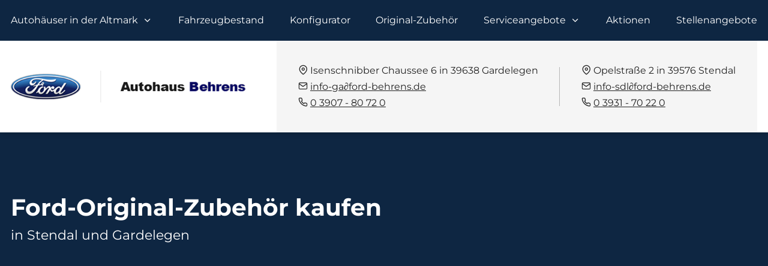

--- FILE ---
content_type: text/html; charset=UTF-8
request_url: https://www.ford-behrens.de/original-zubehoer
body_size: 6687
content:
<!DOCTYPE html>
<html lang="de" data-fw-version="1.12.0" data-theme data-privacy-control="dark">
<head>
    <meta charset="utf-8">
    <title>Ford-Original-Ersatzteile kaufen in Stendal und Gardelegen</title>
        <meta name="description" content="Bei uns können Sie Ford-Original-Ersatzteile kaufen, die perfekt zu Ihrem Auto passen. Darüber hinaus bieten wir Ihnen auch weiteres Ford-Zubehör an!">
        <meta property="og:title" content="Ford-Original-Ersatzteile kaufen in Stendal und Gardelegen">
        <meta property="og:description" content="Bei uns können Sie Ford-Original-Ersatzteile kaufen, die perfekt zu Ihrem Auto passen. Darüber hinaus bieten wir Ihnen auch weiteres Ford-Zubehör an!">
        <meta property="og:type" content="website">
        <meta property="og:url" content="https://www.ford-behrens.de">
        <meta property="og:image" content="/images/social_branding.png">
        <meta property="og:site_name" content="Autohaus Behrens">    <meta name="author" content="Autohaus Behrens">
    <meta name="viewport" content="width=device-width, height=device-height, initial-scale=1.0">
    <meta name="thumbnail" content="/images/social_branding.png">
    <meta name="theme-color" content="#0a1b2f">
    <meta name="format-detection" content="telephone=no">
    <link rel="canonical" href="https://www.ford-behrens.de/original-zubehoer">
    <!-- Fav Icon -->
    <link rel="icon" href="/favicon.ico" type="image/x-icon">
    <!-- Styles -->
    <link rel="stylesheet" href="/css/styles.css?v=1764698483" media="screen">
    <link rel="stylesheet" href="/css/print.css?v=1764698483" media="print">
    
                <style id="cms-theme-configuration-settings">
                  :root[data-theme] {
                        --base-font-size: 16;
                        --base-line-height: 24;
                        --base-border-radius: 0;
                        --h1-size: 48;
                        --h2-size: 36;
                        --h3-size: 32;
                        --h4-size: 24;
                        --h5-size: 20;
                        --h6-size: 18;
                        --color-primary-h: 0;
                        --color-primary-s: 0;
                        --color-primary-l: 100;
                        --color-primary-text-h: 0;
                        --color-primary-text-s: 0;
                        --color-primary-text-l: 13.7;
                        --color-secondary-h: 0;
                        --color-secondary-s: 0;
                        --color-secondary-l: 100;
                        --color-secondary-text-h: 0;
                        --color-secondary-text-s: 0;
                        --color-secondary-text-l: 13.7;
                        --color-tertiary-h: 0;
                        --color-tertiary-s: 0;
                        --color-tertiary-l: 100;
                        --color-tertiary-text-h: 0;
                        --color-tertiary-text-s: 0;
                        --color-tertiary-text-l: 13.7;
                        --color-background-h: 212;
                        --color-background-s: 65;
                        --color-background-l: 15.7;
                        --color-background-text-h: 0;
                        --color-background-text-s: 0;
                        --color-background-text-l: 100;
                        --color-surface-h: 212;
                        --color-surface-s: 64.9;
                        --color-surface-l: 11.2;
                        --color-surface-text-h: 0;
                        --color-surface-text-s: 0;
                        --color-surface-text-l: 100;
                        --color-surface-elevated-h: 0;
                        --color-surface-elevated-s: 0;
                        --color-surface-elevated-l: 100;
                        --color-surface-elevated-text-h: 0;
                        --color-surface-elevated-text-s: 0;
                        --color-surface-elevated-text-l: 13.7;
                        --color-warning-h: 0;
                        --color-warning-s: 85.1;
                        --color-warning-l: 68.4;
                        --color-warning-text-h: 0;
                        --color-warning-text-s: 0;
                        --color-warning-text-l: 100;
                        --color-border-h: 210;
                        --color-border-s: 9.9;
                        --color-border-l: 64.3;
                  }
                  :root[data-theme].contrast-intensify {
                        --color-primary-h: 0;
                        --color-primary-s: 0;
                        --color-primary-l: 87.1;
                        --color-secondary-h: 0;
                        --color-secondary-s: 0;
                        --color-secondary-l: 87.1;
                        --color-tertiary-h: 0;
                        --color-tertiary-s: 0;
                        --color-tertiary-l: 87.1;
                        --color-background-h: 212;
                        --color-background-s: 89.3;
                        --color-background-l: 11;
                        --color-surface-h: 213;
                        --color-surface-s: 75;
                        --color-surface-l: 9.4;
                        --color-surface-elevated-h: 0;
                        --color-surface-elevated-s: 0;
                        --color-surface-elevated-l: 87.1;
                        --color-warning-h: 0;
                        --color-warning-s: 85.1;
                        --color-warning-l: 68.4;
                        --color-border-h: 0;
                        --color-border-s: 0;
                        --color-border-l: 0;
                  }
                </style>
                <template id="cms-theme-fonts">
                  <style>
                    :root[data-theme] {
                    
                        --font-display: "Montserrat";
                        --font-display-light: 300;
                        --font-display-regular: 400;
                        --font-display-bold: 700;
                        --font-main: "Montserrat";
                        --font-main-light: 300;
                        --font-main-regular: 400;
                        --font-main-bold: 700;
                    }
                  </style>
                </template>
                    <link rel="preload" fetchpriority="high" as="image" href="/upload/logo/logo.png">
    <link rel="preload" fetchpriority="high" as="font" href="/fonts/font-display-bold.woff2" type="font/woff2" crossorigin>
    <link rel="preload" fetchpriority="high" as="font" href="/fonts/font-display-regular.woff2" type="font/woff2" crossorigin>
    <link rel="preload" fetchpriority="high" as="font" href="/fonts/font-main-bold.woff2" type="font/woff2" crossorigin>
    <link rel="preload" fetchpriority="high" as="font" href="/fonts/font-main-regular.woff2" type="font/woff2" crossorigin>
    <link rel="preload" fetchpriority="high" href="/fonts/icomoon.woff" as="font" type="font/woff" crossorigin>
<script type="application/json" data-translations>{"Form data is not valid!":"Formulardaten sind ung\u00fcltig!","FORM_SUBMISSION_ERROR":"Die E-Mail wurde nicht gesendet, weil die folgenden Fehler aufgetreten sind:","FORM_SUBMISSION_SUCCESS":"E-Mail erfolgreich gesendet","Calculate route":"Route berechnen","The field is required":"Dieses Feld ist erforderlich","Invalid email address":"Die E-Mail-Adresse ist ung\u00fcltig","privacyPolicy_not_accepted":"Das Feld Datenschutzerkl\u00e4rung ist obligatorisch"}</script><script type="text/javascript">(function (root) {
    let translations;

    root.__ = function (message) {
        if (translations === (void 0)) {
            let el = document.querySelector('script[data-translations]');

            try {
                translations = JSON.parse(el.textContent);
            } catch (e) {
                translations = {};
            }
        }

        return message in translations ? translations[message] : message;
    };
})(window);</script></head>

<body class="main-template no-js lang-de Original-Zubehoer original-zubehoer" style="opacity:0">
    <input type="checkbox" id="navi-toggled">
    <div tabindex="-1" data-reset-focus id="back-to-top"></div>
    <a href="#content" tabindex="0" title="Navigation überspringen" class="tab-btn">Navigation überspringen</a>
    <a href="/sitemap" tabindex="0" title="Sitemap anzeigen" rel="nofollow" class="tab-btn">Sitemap anzeigen</a>

    <ul id="quickbar" aria-label="Hauptmenü">
        <li class="contact-items">
            <a href="tel:+49393170220" title="Jetzt telefonisch Kontakt mit Autohaus Behrens in 39576 Stendal aufnehmen" class="phone" data-event-type="click" data-event-name="Click To Call">0 3931 - 70 22 0</a>            <a href="//www.ford-behrens.de" class="escape email" title="Schreiben Sie Autohaus Behrens in 39576 Stendal eine E-Mail." data-email="{&quot;name&quot;:&quot;info-sdl&quot;,&quot;host&quot;:&quot;ford-behrens.de&quot;}">info-sdl<span class="escape">∂</span>ford-behrens.de</a>        </li>
        <!-- <li class="accessibility-bar"></li> -->
        <li>
            <label for="navi-toggled">
                <span aria-haspopup="true" tabindex="0" aria-label="Hauptnavigation öffnen" role="button" data-tooltip="focus-visible" class="contrast-intensify-border">Menü
                    <svg viewBox="0 0 32 32">
                        <path d="M 25 10 H 9 S 9 8.2 9 6 C 9 4 11 2 13 2 S 17 4 17 6 V 26 " />
                        <path d="M 9 16 H 25 H 25" />
                        <path d="M 9 22 H 25 S 25 24 25 26 C 25 29 23 30 21 30 S 17 29 17 26 V 6" />
                    </svg>
                </span>
            </label>
        </li>
    </ul>

    <div data-navigation-status aria-live="assertive" aria-relevant="text" aria-atomic="true" role="status" aria-hidden="false" class="visually-hidden"></div>

    <div class="first-level" id="navigation">
        <nav>
            <div style="background-size: cover;" class="cms-container-el default-container">
<div style="background-size: cover;" class="cms-container-el navigation-bar">
<div class="row stretch start">
<div class="col">
<div class="cms-navi">
<ul class="navi navi-main">
<li class="index">
<a title="Ford-Händler in Stendal und Gardelegen | Autohaus Behrens" class="index" href="/" target="_self">
Startseite</a>
</li>
<li class="has-sub">
<span title="Autohäuser in der Altmark">
Autohäuser in der Altmark</span>
<ul class="sub">
<li class="autohaeuser-in-der-altmark-ford-autohaus-gardelegen">
<a title="Ford-Autohaus in Gardelegen im Kreis Altmark | Standort" class="autohaeuser-in-der-altmark-ford-autohaus-gardelegen" href="/autohaeuser-in-der-altmark/ford-autohaus-gardelegen" target="_self">
Ford-Autohaus Gardelegen</a>
</li>
<li class="autohaeuser-in-der-altmark-ford-autohaus-stendal">
<a title="Ford-Autohaus in Stendal im Kreis Altmark | Kontakt &amp; Anfahrt" class="autohaeuser-in-der-altmark-ford-autohaus-stendal" href="/autohaeuser-in-der-altmark/ford-autohaus-stendal" target="_self">
Ford-Autohaus Stendal</a>
</li>
</ul>
</li>
<li class="fahrzeugbestand">
<a title="Gebrauchtwagen kaufen in Stendal &amp; Gardelegen | Fahrzeugsuche" class="fahrzeugbestand" href="/fahrzeugbestand" target="_self">
Fahrzeugbestand</a>
</li>
<li class>
<a title="Zu unserem Konfigurator" class href="https://www.ford.de/fahrzeuge" target="_blank">
Konfigurator</a>
</li>
<li class="original-zubehoer active">
<a title="Ford-Original-Ersatzteile kaufen in Stendal und Gardelegen" class="original-zubehoer active" href="/original-zubehoer" target="_self">
Original-Zubehör</a>
</li>
<li class="has-sub">
<span title>
Serviceangebote</span>
<ul class="sub">
<li class="serviceangebote-uebersicht">
<a title="Kfz-Werkstatt in Stendal und Gardelegen vom Ford-Händler" class="serviceangebote-uebersicht" href="/serviceangebote/uebersicht" target="_self">
Übersicht</a>
</li>
<li class="serviceangebote-inspektion-und-hu">
<a title="HU, Abgasuntersuchung und Inspektion in Stendal und Gardelegen" class="serviceangebote-inspektion-und-hu" href="/serviceangebote/inspektion-und-hu" target="_self">
Inspektion &amp; HU</a>
</li>
<li class="serviceangebote-video-check">
<a title="Ford-Video-Check in Stendal und Gardelegen | Autoreparatur" class="serviceangebote-video-check" href="/serviceangebote/video-check" target="_self">
Video-Check</a>
</li>
<li class="serviceangebote-reifen-und-felgen">
<a title="Reifenwechsel und Radeinlagerung in Stendal und Gardelegen" class="serviceangebote-reifen-und-felgen" href="/serviceangebote/reifen-und-felgen" target="_self">
Reifen &amp; Felgen</a>
</li>
<li class="serviceangebote-reparatur-und-instandsetzung">
<a title="Autoreparatur für alle Marken in Stendal und Gardelegen" class="serviceangebote-reparatur-und-instandsetzung" href="/serviceangebote/reparatur-und-instandsetzung" target="_self">
Reparatur &amp; Instandsetzung</a>
</li>
<li class="serviceangebote-ford-assistance-mobilitaetsgarantie">
<a title="Ford Assistance Mobilitätsgarantie in Stendal und Gardelegen" class="serviceangebote-ford-assistance-mobilitaetsgarantie" href="/serviceangebote/ford-assistance-mobilitaetsgarantie" target="_self">
Ford Assistance Mobilitätsgarantie</a>
</li>
</ul>
</li>
<li class="aktionen">
<a title="Auto kaufen beim Ford-Händler in der Altmark | Aktionen" class="aktionen" href="/aktionen" target="_self">
Aktionen</a>
</li>
<li class="stellenangebote">
<a title="Ford-Händler gesucht in der Altmark | aktuelle Stellenangebote" class="stellenangebote" href="/stellenangebote" target="_self">
Stellenangebote</a>
</li>
</ul>
</div>
</div>
</div>
</div>
<div style="background-size: cover;" class="cms-container-el header-bar">
<div class="row stretch start">
<div class="col medium-5 cut-4 giant-4">
<a style="max-width:504px" title="Ford-Händler in Stendal und Gardelegen | Autohaus Behrens" class="cms-logo cms-branding" href="/" target="_self">
<img src="[data-uri]" data-pic-cms-src="/upload/logo/logo.png" alt="Ford-Händler in Stendal und Gardelegen | Autohaus Behrens" decoding="async" width="504" height="69">
</a>
</div>
<div class="col medium-7 cut-8 giant-8">
<div class="cms-article">

<p><em class="icon icon-map"></em> Isenschnibber Chaussee 6 in 39638 Gardelegen</p>
<p><em class="icon icon-envelope"></em> <a href="//www.ford-behrens.de" class="escape email" title="Schreiben Sie Autohaus Behrens in 39638 Gardelegen eine E-Mail." data-email="{&quot;name&quot;:&quot;info-ga&quot;,&quot;host&quot;:&quot;ford-behrens.de&quot;}">info-ga<span class="escape">∂</span>ford-behrens.de</a></p>
<p><em class="icon icon-phone"></em> <a href="tel:+49390780720" title="Jetzt telefonisch Kontakt mit Autohaus Behrens in 39638 Gardelegen aufnehmen" class="phone" data-event-type="click" data-event-name="Click To Call">0 3907 - 80 72 0</a></p>
</div>
<div class="cms-article">

<p><em class="icon icon-map"></em> Opelstraße 2 in 39576 Stendal</p>
<p><em class="icon icon-envelope"></em> <a href="//www.ford-behrens.de" class="escape email" title="Schreiben Sie Autohaus Behrens in 39576 Stendal eine E-Mail." data-email="{&quot;name&quot;:&quot;info-sdl&quot;,&quot;host&quot;:&quot;ford-behrens.de&quot;}">info-sdl<span class="escape">∂</span>ford-behrens.de</a></p>
<p><em class="icon icon-phone"></em> <a href="tel:+49393170220" title="Jetzt telefonisch Kontakt mit Autohaus Behrens in 39576 Stendal aufnehmen" class="phone" data-event-type="click" data-event-name="Click To Call">0 3931 - 70 22 0</a></p>
</div>
</div>
</div>
</div>
</div>
        </nav>
    </div>

    <aside id="call-to-action-wrapper">
        <ul class="cta-list" aria-label="Schnellzugriff auf Kontaktmöglichkeiten">
            <li class="cta-item">
                <i class="cta-icon icon icon-clock"></i>
                <div class="oez">
                    <div class="oez1">
                        <p><strong>Öffnungszeiten Verkauf</strong></p>
                        <dl class="cms-opening-hours-combinedShort"><dt>Mo - Fr:</dt><dd>08:30 - 18:00</dd><dt>Sa:</dt><dd>08:00 - 12:00</dd></dl>                    </div>
                    <div class="oez2">
                        <p><strong>Öffnungszeiten Werkstatt</strong></p>
                        <dl class="cms-opening-hours-combinedShort"><dt>Mo - Fr:</dt><dd>07:00 - 18:00</dd><dt>Sa:</dt><dd>08:00 - 12:00</dd></dl>                    </div>
                </div>
            </li>
            <li class="cta-item">
                <i class="cta-icon icon icon-facebook"></i>
                <a href="https://www.facebook.com/profile.php?id=100047027065568#" title="Besuchen Sie uns auf Facebook">Besuchen Sie uns auf Facebook</a>
            </li>
        </ul>
    </aside>

    <div id="page-wrap">
        <header id="header">
            <div class="brandbox">
                <a href="/" title="Startseite" class="branding">
                  <img src="/images/layout/branding.png" alt="Autohaus Behrens GmbH - Logo">
                </a>
              </div>
                    </header>
        <main id="content">
            <div style="background-size: cover;" class="cms-container-el default-container">
<div class="row">
<div class="col default-12">
<h1 class="cms-title">
<span data-le-dy-clone="2-1"></span>Ford-Original-Zubehör kaufen <span data-le-dy-clone="3-2">in Stendal und Gardelegen</span></h1>
<div class="cms-html autoscout-container">
<iframe data-pc-service="onlinekatalog" data-pc-placeholder></iframe>
<div id="app-root" data-dealer-id="ford_1DJ1A" data-environment="own" style="width: 100%"></div></div>
</div>
</div>
</div>
        </main>
        <footer id="footer">
            <div style="background-size: cover;" class="cms-container-el default-container content-gap-top">
<div class="row stretch start">
<div class="col large-6">
<div class="cms-article">

<p>Gardelegen</p>
<p><span class="line"></span></p>
<p><a class="btn btn-primary btn-outline" href="https://www.ford.de/hilfe/online-service-buchung/leistungen?&amp;dc=1DJ10" rel="noopener" title="Service Termin buchen" target="_blank">Service Termin buchen</a></p>
</div>
<div style="width: 100%; height:400px;" class="cms-map">
<div data-route-planner>
<iframe style="width: 100%; height:400px;" data-iframe="googlemaps" title="Karte" data-map-el-lazy-load data-src="https://www.google.com/maps/embed/v1/place?key=AIzaSyCL16T3evFhuQOfX2a9Wtv7u7hfcTSGnGY&amp;zoom=14&amp;q=Autohaus%2BBehrens%2C%2BIsenschnibber%2BChaussee%2B6%2C%2B39638%2BGardelegen" allowfullscreen></iframe></div>
</div>
</div>
<div class="col large-6">
<div class="cms-article">

<p>Stendal</p>
<p><span class="line"></span></p>
<p><a class="btn btn-primary btn-outline" href="https://www.ford.de/hilfe/online-service-buchung/leistungen?&amp;dc=1DJ1A" rel="noopener" title="Service Termin buchen" target="_blank">Service Termin buchen</a></p>
</div>
<div style="width: 100%; height:400px;" class="cms-map">
<div data-route-planner>
<iframe style="width: 100%; height:400px;" data-iframe="googlemaps" title="Karte" data-map-el-lazy-load data-src="https://www.google.com/maps/embed/v1/place?key=AIzaSyCL16T3evFhuQOfX2a9Wtv7u7hfcTSGnGY&amp;zoom=14&amp;q=Autohaus%2BBehrens%2C%2BOpelstra%C3%9Fe%2B2%2C%2B39576%2BStendal" allowfullscreen></iframe></div>
</div>
</div>
</div>
<div style="background-size: cover;" class="cms-container-el prim-box">
<div class="cms-navi">
<ul class="navi navi-add">
<li class="fragen-und-probefahrt">
<a title="Probefahrt vereinbaren beim Ford-Händler in der Altmark" class="fragen-und-probefahrt" href="/fragen-und-probefahrt/" target="_self">
Fragen &amp; Probefahrt</a>
</li>
<li class="anfahrt">
<a title="Ihr Weg zu Autohaus Behrens aus Stendal | Anfahrt" class="anfahrt" href="/anfahrt" target="_self">
Anfahrt</a>
</li>
<li class="impressum">
<a title="Autohaus Behrens, 39576 Stendal | Impressum" class="impressum" href="/impressum" target="_self">
Impressum</a>
</li>
<li class="datenschutzerklaerung">
<a title="Verarbeitung von Informationen &amp; Daten bei Autohaus Behrens" class="datenschutzerklaerung" href="/datenschutzerklaerung" target="_self">
Datenschutzerklärung</a>
</li>
<li class="digitale-barrierefreiheit">
<a title="Unsere Erklärung zur digitalen Barrierefreiheit" class="digitale-barrierefreiheit" href="/digitale-barrierefreiheit" target="_self">
Digitale Barrierefreiheit</a>
</li>
</ul>
</div>
</div>
</div>
        </footer>
    </div>

    <a href="#back-to-top" class="back-to-top icon icon-arrow-up" title="Zum Seitenanfang"><span>Zum Seitenanfang</span></a>

    <noscript>
        <input type="checkbox" id="noticebar">
        <label for="noticebar" aria-live="polite" tabindex="1" aria-label="Achtung! JavaScript ist deaktiviert"></label>
        <div><span class="col"><b>Achtung:</b> <br>JavaScript ist nicht aktiviert! Bitte aktivieren Sie <a title="Wie Sie JavaScript in Ihrem Browser aktivieren" target="_blank" href="https://www.enable-javascript.com/de/" rel="noopener">JavaScript</a> um den vollen Funktionsumfang dieser und weiterer Webseiten genießen zu können.</span></div>
    </noscript>

    <!-- JS -->
    <script>var cssData = {
    "config-version": "1",
    "image-path": "\"..\/images\/\" !default",
    "base-font-size": 16,
    "base-line-height": 24,
    "h1-size": 48,
    "h2-size": 36,
    "h3-size": 32,
    "h4-size": 24,
    "h5-size": 20,
    "h6-size": 18,
    "fontMap": {
        "display": {
            "name": "Montserrat",
            "weights": {
                "light": 300,
                "regular": 400,
                "bold": 700
            }
        },
        "main": {
            "name": "Montserrat",
            "weights": {
                "light": 300,
                "regular": 400,
                "bold": 700
            }
        }
    },
    "colorMap": {
        "primary": {
            "main": "#ffffff",
            "contrast": "#dedede",
            "text": "#232323"
        },
        "secondary": {
            "main": "#ffffff",
            "contrast": "#dedede",
            "text": "#232323"
        },
        "tertiary": {
            "main": "#ffffff",
            "contrast": "#dedede",
            "text": "#232323"
        },
        "background": {
            "main": "#0e2642",
            "contrast": "#031a35",
            "text": "#ffffff"
        },
        "surface": {
            "main": "#0a1b2f",
            "contrast": "#06162a",
            "text": "#ffffff"
        },
        "surface-elevated": {
            "main": "#ffffff",
            "contrast": "#dedede",
            "text": "#232323"
        },
        "warning": {
            "main": "#F36A6A",
            "contrast": "#F36A6A",
            "text": "#ffffff"
        },
        "border": {
            "main": "#9ba4ad",
            "contrast": "#000000"
        }
    },
    "break": "giant",
    "base-gap": 18,
    "rowMaxWidth": "1620px",
    "space-sm": "30 60",
    "space-md": "60 90",
    "space-lg": "90 120",
    "space-xl": "120 150",
    "video-formats": "\"16\/9\" \"1\/1\" \"3\/4\" \"4\/3\" \"9\/16\" \"21\/9\" \"9\/21\"",
    "columnCount": 12,
    "column-count": "$columnCount",
    "base-border": "rem(1px) solid color(border)",
    "base-border-radius": 0,
    "base-border-radius-limited": 16,
    "base-box-shadow": "0px rem(5px) rem(10px) 0px color-text(background, .2)",
    "base-outline": "rem(1px) solid color(border)",
    "focus-outline-color": "color-lightness(color(surface-elevated), 10%)",
    "focus-outline": "rem(2px) solid #{config(focus-outline-color)}",
    "enable-back-to-top": "false",
    "bpContext": "16px",
    "hide-text-direction": "right",
    "icon-font": "icomoon",
    "icon-map": {
        "angle-left": "\\e911",
        "angle-right": "\\e910",
        "arrow-up": "\\e90f",
        "arrow-right": "\\e90c",
        "arrow-down": "\\e90e",
        "arrow-left": "\\e90d",
        "envelope": "\\e907",
        "exclamation": "\\e908",
        "minus": "\\e90b",
        "plus": "\\e90a",
        "phone": "\\e906",
        "times": "\\e909",
        "facebook": "\\e900",
        "teaser-1": "\\e901",
        "teaser-2": "\\e902",
        "teaser-3": "\\e903",
        "search": "\\e905",
        "play": "\\e904",
        "map": "\\e921",
        "clock": "\\e925"
    },
    "gridMap": {
        "default": {
            "width": "0px",
            "cols": [
                1,
                2,
                3,
                4,
                5,
                6,
                7,
                8,
                9,
                10,
                11,
                12,
                "auto"
            ],
            "prefix": [
                0,
                1,
                2,
                3,
                4,
                5,
                6,
                7,
                8,
                9,
                10,
                11,
                12
            ],
            "suffix": [
                0,
                1,
                2,
                3,
                4,
                5,
                6,
                7,
                8,
                9,
                10,
                11,
                12
            ],
            "start": [
                "justify-content:flex-start"
            ],
            "center": [
                "justify-content:center"
            ],
            "end": [
                "justify-content:flex-end"
            ],
            "between": [
                "justify-content:space-between"
            ],
            "around": [
                "justify-content:space-around"
            ],
            "top": [
                "align-items:flex-start"
            ],
            "middle": [
                "align-items:center"
            ],
            "baseline": [
                "align-items:flex-baseline"
            ],
            "bottom": [
                "align-items:flex-end"
            ],
            "stretch": [
                "align-items:stretch"
            ],
            "reverse": [
                "flex-direction:row-reverse"
            ],
            "forward": [
                "flex-direction:row"
            ],
            "first": [
                "order:-1"
            ],
            "last": [
                "order:1"
            ],
            "unset": [
                "order:0"
            ]
        },
        "tiny": {
            "width": "480px",
            "cols": [
                1,
                2,
                3,
                4,
                5,
                6,
                7,
                8,
                9,
                10,
                11,
                12,
                "auto"
            ],
            "prefix": [
                0,
                1,
                2,
                3,
                4,
                5,
                6,
                7,
                8,
                9,
                10,
                11,
                12
            ],
            "suffix": [
                0,
                1,
                2,
                3,
                4,
                5,
                6,
                7,
                8,
                9,
                10,
                11,
                12
            ],
            "start": [
                "justify-content:flex-start"
            ],
            "center": [
                "justify-content:center"
            ],
            "end": [
                "justify-content:flex-end"
            ],
            "between": [
                "justify-content:space-between"
            ],
            "around": [
                "justify-content:space-around"
            ],
            "top": [
                "align-items:flex-start"
            ],
            "middle": [
                "align-items:center"
            ],
            "baseline": [
                "align-items:flex-baseline"
            ],
            "bottom": [
                "align-items:flex-end"
            ],
            "stretch": [
                "align-items:stretch"
            ],
            "reverse": [
                "flex-direction:row-reverse"
            ],
            "forward": [
                "flex-direction:row"
            ],
            "first": [
                "order:-1"
            ],
            "last": [
                "order:1"
            ],
            "unset": [
                "order:0"
            ]
        },
        "small": {
            "width": "640px",
            "cols": [
                1,
                2,
                3,
                4,
                5,
                6,
                7,
                8,
                9,
                10,
                11,
                12,
                "auto"
            ],
            "prefix": [
                0,
                1,
                2,
                3,
                4,
                5,
                6,
                7,
                8,
                9,
                10,
                11,
                12
            ],
            "suffix": [
                0,
                1,
                2,
                3,
                4,
                5,
                6,
                7,
                8,
                9,
                10,
                11,
                12
            ],
            "start": [
                "justify-content:flex-start"
            ],
            "center": [
                "justify-content:center"
            ],
            "end": [
                "justify-content:flex-end"
            ],
            "between": [
                "justify-content:space-between"
            ],
            "around": [
                "justify-content:space-around"
            ],
            "top": [
                "align-items:flex-start"
            ],
            "middle": [
                "align-items:center"
            ],
            "baseline": [
                "align-items:flex-baseline"
            ],
            "bottom": [
                "align-items:flex-end"
            ],
            "stretch": [
                "align-items:stretch"
            ],
            "reverse": [
                "flex-direction:row-reverse"
            ],
            "forward": [
                "flex-direction:row"
            ],
            "first": [
                "order:-1"
            ],
            "last": [
                "order:1"
            ],
            "unset": [
                "order:0"
            ]
        },
        "medium": {
            "width": "760px",
            "cols": [
                1,
                2,
                3,
                4,
                5,
                6,
                7,
                8,
                9,
                10,
                11,
                12,
                "auto"
            ],
            "prefix": [
                0,
                1,
                2,
                3,
                4,
                5,
                6,
                7,
                8,
                9,
                10,
                11,
                12
            ],
            "suffix": [
                0,
                1,
                2,
                3,
                4,
                5,
                6,
                7,
                8,
                9,
                10,
                11,
                12
            ],
            "start": [
                "justify-content:flex-start"
            ],
            "center": [
                "justify-content:center"
            ],
            "end": [
                "justify-content:flex-end"
            ],
            "between": [
                "justify-content:space-between"
            ],
            "around": [
                "justify-content:space-around"
            ],
            "top": [
                "align-items:flex-start"
            ],
            "middle": [
                "align-items:center"
            ],
            "baseline": [
                "align-items:flex-baseline"
            ],
            "bottom": [
                "align-items:flex-end"
            ],
            "stretch": [
                "align-items:stretch"
            ],
            "reverse": [
                "flex-direction:row-reverse"
            ],
            "forward": [
                "flex-direction:row"
            ],
            "first": [
                "order:-1"
            ],
            "last": [
                "order:1"
            ],
            "unset": [
                "order:0"
            ]
        },
        "large": {
            "width": "992px",
            "cols": [
                1,
                2,
                3,
                4,
                5,
                6,
                7,
                8,
                9,
                10,
                11,
                12,
                "auto"
            ],
            "prefix": [
                0,
                1,
                2,
                3,
                4,
                5,
                6,
                7,
                8,
                9,
                10,
                11,
                12
            ],
            "suffix": [
                0,
                1,
                2,
                3,
                4,
                5,
                6,
                7,
                8,
                9,
                10,
                11,
                12
            ],
            "start": [
                "justify-content:flex-start"
            ],
            "center": [
                "justify-content:center"
            ],
            "end": [
                "justify-content:flex-end"
            ],
            "between": [
                "justify-content:space-between"
            ],
            "around": [
                "justify-content:space-around"
            ],
            "top": [
                "align-items:flex-start"
            ],
            "middle": [
                "align-items:center"
            ],
            "baseline": [
                "align-items:flex-baseline"
            ],
            "bottom": [
                "align-items:flex-end"
            ],
            "stretch": [
                "align-items:stretch"
            ],
            "reverse": [
                "flex-direction:row-reverse"
            ],
            "forward": [
                "flex-direction:row"
            ],
            "first": [
                "order:-1"
            ],
            "last": [
                "order:1"
            ],
            "unset": [
                "order:0"
            ]
        },
        "giant": {
            "width": "1200px",
            "cols": [
                1,
                2,
                3,
                4,
                5,
                6,
                7,
                8,
                9,
                10,
                11,
                12,
                "auto"
            ],
            "prefix": [
                0,
                1,
                2,
                3,
                4,
                5,
                6,
                7,
                8,
                9,
                10,
                11,
                12
            ],
            "suffix": [
                0,
                1,
                2,
                3,
                4,
                5,
                6,
                7,
                8,
                9,
                10,
                11,
                12
            ],
            "start": [
                "justify-content:flex-start"
            ],
            "center": [
                "justify-content:center"
            ],
            "end": [
                "justify-content:flex-end"
            ],
            "between": [
                "justify-content:space-between"
            ],
            "around": [
                "justify-content:space-around"
            ],
            "top": [
                "align-items:flex-start"
            ],
            "middle": [
                "align-items:center"
            ],
            "baseline": [
                "align-items:flex-baseline"
            ],
            "bottom": [
                "align-items:flex-end"
            ],
            "stretch": [
                "align-items:stretch"
            ],
            "reverse": [
                "flex-direction:row-reverse"
            ],
            "forward": [
                "flex-direction:row"
            ],
            "first": [
                "order:-1"
            ],
            "last": [
                "order:1"
            ],
            "unset": [
                "order:0"
            ]
        },
        "huge": {
            "width": "1364px",
            "cols": [
                1,
                2,
                3,
                4,
                5,
                6,
                7,
                8,
                9,
                10,
                11,
                12,
                "auto"
            ],
            "prefix": [
                0,
                1,
                2,
                3,
                4,
                5,
                6,
                7,
                8,
                9,
                10,
                11,
                12
            ],
            "suffix": [
                0,
                1,
                2,
                3,
                4,
                5,
                6,
                7,
                8,
                9,
                10,
                11,
                12
            ],
            "start": [
                "justify-content:flex-start"
            ],
            "center": [
                "justify-content:center"
            ],
            "end": [
                "justify-content:flex-end"
            ],
            "between": [
                "justify-content:space-between"
            ],
            "around": [
                "justify-content:space-around"
            ],
            "top": [
                "align-items:flex-start"
            ],
            "middle": [
                "align-items:center"
            ],
            "baseline": [
                "align-items:flex-baseline"
            ],
            "bottom": [
                "align-items:flex-end"
            ],
            "stretch": [
                "align-items:stretch"
            ],
            "reverse": [
                "flex-direction:row-reverse"
            ],
            "forward": [
                "flex-direction:row"
            ],
            "first": [
                "order:-1"
            ],
            "last": [
                "order:1"
            ],
            "unset": [
                "order:0"
            ]
        },
        "full": {
            "width": "1520px",
            "cols": [
                1,
                2,
                3,
                4,
                5,
                6,
                7,
                8,
                9,
                10,
                11,
                12,
                "auto"
            ],
            "prefix": [
                0,
                1,
                2,
                3,
                4,
                5,
                6,
                7,
                8,
                9,
                10,
                11,
                12
            ],
            "suffix": [
                0,
                1,
                2,
                3,
                4,
                5,
                6,
                7,
                8,
                9,
                10,
                11,
                12
            ],
            "start": [
                "justify-content:flex-start"
            ],
            "center": [
                "justify-content:center"
            ],
            "end": [
                "justify-content:flex-end"
            ],
            "between": [
                "justify-content:space-between"
            ],
            "around": [
                "justify-content:space-around"
            ],
            "top": [
                "align-items:flex-start"
            ],
            "middle": [
                "align-items:center"
            ],
            "baseline": [
                "align-items:flex-baseline"
            ],
            "bottom": [
                "align-items:flex-end"
            ],
            "stretch": [
                "align-items:stretch"
            ],
            "reverse": [
                "flex-direction:row-reverse"
            ],
            "forward": [
                "flex-direction:row"
            ],
            "first": [
                "order:-1"
            ],
            "last": [
                "order:1"
            ],
            "unset": [
                "order:0"
            ]
        },
        "cut": {
            "width": "$rowMaxWidth",
            "cols": [
                1,
                2,
                3,
                4,
                5,
                6,
                7,
                8,
                9,
                10,
                11,
                12,
                "auto"
            ],
            "prefix": [
                0,
                1,
                2,
                3,
                4,
                5,
                6,
                7,
                8,
                9,
                10,
                11,
                12
            ],
            "suffix": [
                0,
                1,
                2,
                3,
                4,
                5,
                6,
                7,
                8,
                9,
                10,
                11,
                12
            ],
            "start": [
                "justify-content:flex-start"
            ],
            "center": [
                "justify-content:center"
            ],
            "end": [
                "justify-content:flex-end"
            ],
            "between": [
                "justify-content:space-between"
            ],
            "around": [
                "justify-content:space-around"
            ],
            "top": [
                "align-items:flex-start"
            ],
            "middle": [
                "align-items:center"
            ],
            "baseline": [
                "align-items:flex-baseline"
            ],
            "bottom": [
                "align-items:flex-end"
            ],
            "stretch": [
                "align-items:stretch"
            ],
            "reverse": [
                "flex-direction:row-reverse"
            ],
            "forward": [
                "flex-direction:row"
            ],
            "first": [
                "order:-1"
            ],
            "last": [
                "order:1"
            ],
            "unset": [
                "order:0"
            ]
        }
    }
}</script><script src="/securewebapps/evercdn/assets/requireit/v1/scripts/main.min.js?v=1764698483"></script>
    <script src="/js/_require.js?v=1764698483"></script>
    <!-- Schema.org -->
    
                    <script type="application/ld+json">{
                        "@context" : "http://schema.org",
                        "@type" : "LocalBusiness",
                        "address" : {
                                "@type": "PostalAddress",
                                "addressLocality":"Stendal",
                                "addressCountry": "DE",
                                "postalCode":"39576",
                                "streetAddress": "Opelstra&szlig;e 2"
                        },
                        "description":"Bei uns können Sie Ford-Original-Ersatzteile kaufen, die perfekt zu Ihrem Auto passen. Darüber hinaus bieten wir Ihnen auch weiteres Ford-Zubehör an!",
                        "name":"Autohaus Behrens",
                        "url":"//www.ford-behrens.de",                        
                        "telephone":"0 3931 - 70 22 0",                        
                "openingHours": ["Mo 07:00 - 18:00", "Tu 07:00 - 18:00", "We 07:00 - 18:00", "Th 07:00 - 18:00", "Fr 07:00 - 18:00", "Sa 08:00 - 12:00"],        "department": [
                                {
                                        "address" : {
                                                "@type": "PostalAddress",
                                                "addressLocality":"Gardelegen",
                                                "addressCountry": "DE",
                                                "postalCode":"39638",
                                                "streetAddress": "Isenschnibber Chaussee 6"
                                        },
                                        "@type": "LocalBusiness",
                                        "name": "Autohaus Behrens",
                                        "telephone":"0 3907 - 80 72 0","openingHours": ["Mo 07:00 - 18:00", "Tu 07:00 - 18:00", "We 07:00 - 18:00", "Th 07:00 - 18:00", "Fr 07:00 - 18:00", "Sa 08:00 - 12:00"]}
                        ],
                        "image":"//www.ford-behrens.de/images/social_branding.png"
}</script>
                <script data-website-brand="euroweb.net" src="/_rassets/csite_modules.js?v=1764698483"></script><script src="/usecurez.js?k=R1C36732W36743&amp;v=1764698483" type="text/javascript" defer="defer"></script><noscript><div><img src="/usecurez.jpg?k=R1C36732W36743&amp;noscript=1" alt="Counter"></div></noscript><link rel="stylesheet" href="/_rassets/cms_defaults.css?v=1764698483">
<script data-webpack-metadata data-cms-wp-public-path="/_rassets/"></script></body>

</html>


--- FILE ---
content_type: text/css; charset=utf-8
request_url: https://www.ford-behrens.de/css/styles.css?v=1764698483
body_size: 31865
content:
img:not(.lazy-loaded)[data-src]{background-image:url("/images/layout/loading.svg");background-repeat:no-repeat;background-position:center center}.lazy-bg:not(.lazy-loaded){opacity:.99}body:not(.cms-liveeditor-is-opened) .popover:focus-within>:first-child+div{visibility:visible;opacity:1;transform:translateY(0);pointer-events:all}@font-face{font-family:"icomoon";font-weight:null;font-style:normal;font-display:swap;src:url("../fonts/icomoon.woff")}@font-face{font-family:Montserrat;src:url("../fonts/font-display-light.woff2") format("woff2");font-weight:300;font-style:normal;font-display:swap}@font-face{font-family:Montserrat;src:url("../fonts/font-display-regular.woff2") format("woff2");font-weight:400;font-style:normal;font-display:swap}@font-face{font-family:Montserrat;src:url("../fonts/font-display-bold.woff2") format("woff2");font-weight:700;font-style:normal;font-display:swap}@font-face{font-family:Montserrat;src:url("../fonts/font-main-light.woff2") format("woff2");font-weight:300;font-style:normal;font-display:swap}@font-face{font-family:Montserrat;src:url("../fonts/font-main-regular.woff2") format("woff2");font-weight:400;font-style:normal;font-display:swap}@font-face{font-family:Montserrat;src:url("../fonts/font-main-bold.woff2") format("woff2");font-weight:700;font-style:normal;font-display:swap}.icon{line-height:1}.icon:before{-moz-osx-font-smoothing:grayscale;-webkit-font-smoothing:antialiased;display:inline-block;font-style:normal;font-variant:normal;text-rendering:auto;line-height:1;font-family:var(--icon-font);font-weight:var(--icon-font-weight)}.icon-angle-left:before{content:""}.icon-angle-right:before{content:""}.icon-arrow-up:before{content:""}.icon-arrow-right:before{content:""}.icon-arrow-down:before{content:""}.icon-arrow-left:before{content:""}.icon-envelope:before{content:""}.icon-exclamation:before{content:""}.icon-minus:before{content:""}.icon-plus:before{content:""}.icon-phone:before{content:""}.icon-times:before{content:""}.icon-facebook:before{content:""}.icon-teaser-1:before{content:""}.icon-teaser-2:before{content:""}.icon-teaser-3:before{content:""}.icon-search:before{content:""}.icon-play:before{content:""}.icon-map:before{content:""}.icon-clock:before{content:""}:root{--percent-font-size: 100%;--base-font-size: 16;--base-font-size-rem: calc(((var(--base-font-size)) / var(--base-font-size)) * 1rem);--base-line-height: 24;--base-line-height-rem: calc(((var(--base-line-height)) / var(--base-font-size)) * 1rem);--h1-size: 48;--h1-size-rem: calc(((var(--h1-size)) / var(--base-font-size)) * 1rem);--h2-size: 36;--h2-size-rem: calc(((var(--h2-size)) / var(--base-font-size)) * 1rem);--h3-size: 32;--h3-size-rem: calc(((var(--h3-size)) / var(--base-font-size)) * 1rem);--h4-size: 24;--h4-size-rem: calc(((var(--h4-size)) / var(--base-font-size)) * 1rem);--h5-size: 20;--h5-size-rem: calc(((var(--h5-size)) / var(--base-font-size)) * 1rem);--h6-size: 18;--h6-size-rem: calc(((var(--h6-size)) / var(--base-font-size)) * 1rem);--font-display: "Montserrat";--font-display-light: 300;--font-display-regular: 400;--font-display-bold: 700;--font-main: "Montserrat";--font-main-light: 300;--font-main-regular: 400;--font-main-bold: 700;--icon-font: icomoon;--icon-font-weight: 400;--color-primary: hsla(var(--color-primary-h), calc(var(--color-primary-s) * 1%), calc(var(--color-primary-l) * 1%), var(--color-primary-a));--color-primary-h: 0;--color-primary-s: 0;--color-primary-l: 100;--color-primary-a: 1;--color-primary-text: hsla(var(--color-primary-text-h), calc(var(--color-primary-text-s) * 1%), calc(var(--color-primary-text-l) * 1%), var(--color-primary-text-a));--color-primary-text-h: 0;--color-primary-text-s: 0;--color-primary-text-l: 13.72549;--color-primary-text-a: 1;--color-secondary: hsla(var(--color-secondary-h), calc(var(--color-secondary-s) * 1%), calc(var(--color-secondary-l) * 1%), var(--color-secondary-a));--color-secondary-h: 0;--color-secondary-s: 0;--color-secondary-l: 100;--color-secondary-a: 1;--color-secondary-text: hsla(var(--color-secondary-text-h), calc(var(--color-secondary-text-s) * 1%), calc(var(--color-secondary-text-l) * 1%), var(--color-secondary-text-a));--color-secondary-text-h: 0;--color-secondary-text-s: 0;--color-secondary-text-l: 13.72549;--color-secondary-text-a: 1;--color-tertiary: hsla(var(--color-tertiary-h), calc(var(--color-tertiary-s) * 1%), calc(var(--color-tertiary-l) * 1%), var(--color-tertiary-a));--color-tertiary-h: 0;--color-tertiary-s: 0;--color-tertiary-l: 100;--color-tertiary-a: 1;--color-tertiary-text: hsla(var(--color-tertiary-text-h), calc(var(--color-tertiary-text-s) * 1%), calc(var(--color-tertiary-text-l) * 1%), var(--color-tertiary-text-a));--color-tertiary-text-h: 0;--color-tertiary-text-s: 0;--color-tertiary-text-l: 13.72549;--color-tertiary-text-a: 1;--color-background: hsla(var(--color-background-h), calc(var(--color-background-s) * 1%), calc(var(--color-background-l) * 1%), var(--color-background-a));--color-background-h: 212.30769;--color-background-s: 65;--color-background-l: 15.68627;--color-background-a: 1;--color-background-text: hsla(var(--color-background-text-h), calc(var(--color-background-text-s) * 1%), calc(var(--color-background-text-l) * 1%), var(--color-background-text-a));--color-background-text-h: 0;--color-background-text-s: 0;--color-background-text-l: 100;--color-background-text-a: 1;--color-surface: hsla(var(--color-surface-h), calc(var(--color-surface-s) * 1%), calc(var(--color-surface-l) * 1%), var(--color-surface-a));--color-surface-h: 212.43243;--color-surface-s: 64.91228;--color-surface-l: 11.17647;--color-surface-a: 1;--color-surface-text: hsla(var(--color-surface-text-h), calc(var(--color-surface-text-s) * 1%), calc(var(--color-surface-text-l) * 1%), var(--color-surface-text-a));--color-surface-text-h: 0;--color-surface-text-s: 0;--color-surface-text-l: 100;--color-surface-text-a: 1;--color-surface-elevated: hsla(var(--color-surface-elevated-h), calc(var(--color-surface-elevated-s) * 1%), calc(var(--color-surface-elevated-l) * 1%), var(--color-surface-elevated-a));--color-surface-elevated-h: 0;--color-surface-elevated-s: 0;--color-surface-elevated-l: 100;--color-surface-elevated-a: 1;--color-surface-elevated-text: hsla(var(--color-surface-elevated-text-h), calc(var(--color-surface-elevated-text-s) * 1%), calc(var(--color-surface-elevated-text-l) * 1%), var(--color-surface-elevated-text-a));--color-surface-elevated-text-h: 0;--color-surface-elevated-text-s: 0;--color-surface-elevated-text-l: 13.72549;--color-surface-elevated-text-a: 1;--color-warning: hsla(var(--color-warning-h), calc(var(--color-warning-s) * 1%), calc(var(--color-warning-l) * 1%), var(--color-warning-a));--color-warning-h: 0;--color-warning-s: 85.09317;--color-warning-l: 68.43137;--color-warning-a: 1;--color-warning-text: hsla(var(--color-warning-text-h), calc(var(--color-warning-text-s) * 1%), calc(var(--color-warning-text-l) * 1%), var(--color-warning-text-a));--color-warning-text-h: 0;--color-warning-text-s: 0;--color-warning-text-l: 100;--color-warning-text-a: 1;--color-border: hsla(var(--color-border-h), calc(var(--color-border-s) * 1%), calc(var(--color-border-l) * 1%), var(--color-border-a));--color-border-h: 210;--color-border-s: 9.89011;--color-border-l: 64.31373;--color-border-a: 1;--base-gap: 18;--base-gap-rem: calc(((var(--base-gap)) / var(--base-font-size)) * 1rem);--space-sm-min: 30;--space-sm-max: 60;--space-md-min: 60;--space-md-max: 90;--space-lg-min: 90;--space-lg-max: 120;--space-xl-min: 120;--space-xl-max: 150;--base-border: calc(((1) / var(--base-font-size)) * 1rem) solid var(--color-border);--base-border-radius: 0;--base-border-radius-rem: calc(((var(--base-border-radius)) / var(--base-font-size)) * 1rem);--base-border-radius-limited: Min(calc(((var(--base-border-radius)) / var(--base-font-size)) * 1rem), calc(((16) / var(--base-font-size)) * 1rem));--base-box-shadow: 0px calc(((5) / var(--base-font-size)) * 1rem) calc(((10) / var(--base-font-size)) * 1rem) 0px var(--color-background-text-opacity-20, hsla(var(--color-background-text-h), calc(var(--color-background-text-s) * 1%), calc(var(--color-background-text-l) * 1%), .2));--base-outline: calc(((1) / var(--base-font-size)) * 1rem) solid var(--color-border);--focus-outline-color: hsla(var(--color-surface-elevated-h), calc(var(--color-surface-elevated-s) * 1%), calc( ( ( calc( ( ( ( var(--color-surface-elevated-l) - 50.00001 )  /  ( Max( var(--color-surface-elevated-l) - 50.00001,  -1 * (var(--color-surface-elevated-l) - 50.00001) )  ) ) *  ( Max(0, Min(1, (10.00001 - var(--color-surface-elevated-l)))) * 2 - 1 ) *  ( Max(0, Min(1, (var(--color-surface-elevated-l) - 90.00001))) * 2 - 1 ) )) * 10 )  + var(--color-surface-elevated-l)  ) * 1%), 1);--focus-outline: calc(((2) / var(--base-font-size)) * 1rem) solid var(--focus-outline-color);--hide-text-direction: right}:root{--scrollbar-width: calc(100vw - 100%);--viewport-without-scrollbar: calc(100vw - var(--scrollbar-width));--row-max-width-dynamic: calc(min(calc(((1620) / var(--base-font-size)) * 1rem), var(--viewport-without-scrollbar)));--row-max-width: var(--row-max-width-dynamic)}.row{margin-left:auto;margin-right:auto;max-width:calc(((1620) / var(--base-font-size)) * 1rem);width:100%;position:relative;display:flex;flex:0 1 auto;flex-wrap:wrap;flex-direction:row;justify-content:flex-start;align-items:stretch}.row:not(.full-width) .row{margin-left:calc(calc(((var(--base-gap) * -1) / var(--base-font-size)) * 1rem));padding-left:0;padding-right:0;max-width:calc(100% + calc(((var(--base-gap) * 2) / var(--base-font-size)) * 1rem));width:calc(100% + calc(((var(--base-gap) * 2) / var(--base-font-size)) * 1rem))}.row.full-width{max-width:none}.row .cms-el-row{margin-left:calc(calc(((var(--base-gap) * -1) / var(--base-font-size)) * 1rem));padding-left:0;padding-right:0;max-width:calc(100% + calc(((var(--base-gap) * 2) / var(--base-font-size)) * 1rem));width:calc(100% + calc(((var(--base-gap) * 2) / var(--base-font-size)) * 1rem))}.row>.row{margin:0;padding:0;max-width:100%;width:100%;flex-basis:100%}@media (min-width: 101.25em){.row.break-right,.row.break-left{max-width:calc(50vw + (var(--row-max-width-dynamic) / 2 - var(--scrollbar-width) / 2))}.row.break-right{margin-left:auto;margin-right:0;justify-content:flex-start}.row.break-left{margin-right:auto;margin-left:0;justify-content:flex-end}}.col{float:left;padding-left:calc(((var(--base-gap)) / var(--base-font-size)) * 1rem);padding-right:calc(((var(--base-gap)) / var(--base-font-size)) * 1rem);max-width:100%;width:100%;flex:1 0 100%;box-sizing:border-box}.no-gutter,.no-gutter>.col{padding-left:0;padding-right:0}.gutter,.gutter>.col{padding-left:calc(((var(--base-gap)) / var(--base-font-size)) * 1rem);padding-right:calc(((var(--base-gap)) / var(--base-font-size)) * 1rem)}@media (min-width: 0){.default-gutter{padding-left:calc(((var(--base-gap)) / var(--base-font-size)) * 1rem);padding-right:calc(((var(--base-gap)) / var(--base-font-size)) * 1rem)}}@media (min-width: 30em){.tiny-gutter{padding-left:calc(((var(--base-gap)) / var(--base-font-size)) * 1rem);padding-right:calc(((var(--base-gap)) / var(--base-font-size)) * 1rem)}}@media (min-width: 40em){.small-gutter{padding-left:calc(((var(--base-gap)) / var(--base-font-size)) * 1rem);padding-right:calc(((var(--base-gap)) / var(--base-font-size)) * 1rem)}}@media (min-width: 47.5em){.medium-gutter{padding-left:calc(((var(--base-gap)) / var(--base-font-size)) * 1rem);padding-right:calc(((var(--base-gap)) / var(--base-font-size)) * 1rem)}}@media (min-width: 62em){.large-gutter{padding-left:calc(((var(--base-gap)) / var(--base-font-size)) * 1rem);padding-right:calc(((var(--base-gap)) / var(--base-font-size)) * 1rem)}}@media (min-width: 75em){.giant-gutter{padding-left:calc(((var(--base-gap)) / var(--base-font-size)) * 1rem);padding-right:calc(((var(--base-gap)) / var(--base-font-size)) * 1rem)}}@media (min-width: 85.25em){.huge-gutter{padding-left:calc(((var(--base-gap)) / var(--base-font-size)) * 1rem);padding-right:calc(((var(--base-gap)) / var(--base-font-size)) * 1rem)}}@media (min-width: 95em){.full-gutter{padding-left:calc(((var(--base-gap)) / var(--base-font-size)) * 1rem);padding-right:calc(((var(--base-gap)) / var(--base-font-size)) * 1rem)}}@media (min-width: 101.25em){.cut-gutter{padding-left:calc(((var(--base-gap)) / var(--base-font-size)) * 1rem);padding-right:calc(((var(--base-gap)) / var(--base-font-size)) * 1rem)}}@media (min-width: 0){.default-gutter>.col{padding-left:calc(((var(--base-gap)) / var(--base-font-size)) * 1rem);padding-right:calc(((var(--base-gap)) / var(--base-font-size)) * 1rem)}}@media (min-width: 30em){.tiny-gutter>.col{padding-left:calc(((var(--base-gap)) / var(--base-font-size)) * 1rem);padding-right:calc(((var(--base-gap)) / var(--base-font-size)) * 1rem)}}@media (min-width: 40em){.small-gutter>.col{padding-left:calc(((var(--base-gap)) / var(--base-font-size)) * 1rem);padding-right:calc(((var(--base-gap)) / var(--base-font-size)) * 1rem)}}@media (min-width: 47.5em){.medium-gutter>.col{padding-left:calc(((var(--base-gap)) / var(--base-font-size)) * 1rem);padding-right:calc(((var(--base-gap)) / var(--base-font-size)) * 1rem)}}@media (min-width: 62em){.large-gutter>.col{padding-left:calc(((var(--base-gap)) / var(--base-font-size)) * 1rem);padding-right:calc(((var(--base-gap)) / var(--base-font-size)) * 1rem)}}@media (min-width: 75em){.giant-gutter>.col{padding-left:calc(((var(--base-gap)) / var(--base-font-size)) * 1rem);padding-right:calc(((var(--base-gap)) / var(--base-font-size)) * 1rem)}}@media (min-width: 85.25em){.huge-gutter>.col{padding-left:calc(((var(--base-gap)) / var(--base-font-size)) * 1rem);padding-right:calc(((var(--base-gap)) / var(--base-font-size)) * 1rem)}}@media (min-width: 95em){.full-gutter>.col{padding-left:calc(((var(--base-gap)) / var(--base-font-size)) * 1rem);padding-right:calc(((var(--base-gap)) / var(--base-font-size)) * 1rem)}}@media (min-width: 101.25em){.cut-gutter>.col{padding-left:calc(((var(--base-gap)) / var(--base-font-size)) * 1rem);padding-right:calc(((var(--base-gap)) / var(--base-font-size)) * 1rem)}}@media (min-width: 0){.col.default-1{max-width:8.33333%;flex-basis:8.33333%}.col.default-2{max-width:16.66667%;flex-basis:16.66667%}.col.default-3{max-width:25%;flex-basis:25%}.col.default-4{max-width:33.33333%;flex-basis:33.33333%}.col.default-5{max-width:41.66667%;flex-basis:41.66667%}.col.default-6{max-width:50%;flex-basis:50%}.col.default-7{max-width:58.33333%;flex-basis:58.33333%}.col.default-8{max-width:66.66667%;flex-basis:66.66667%}.col.default-9{max-width:75%;flex-basis:75%}.col.default-10{max-width:83.33333%;flex-basis:83.33333%}.col.default-11{max-width:91.66667%;flex-basis:91.66667%}.col.default-12{max-width:100%;flex-basis:100%}.col.default-auto{max-width:100%;flex-basis:0}.col.default-prefix-0{margin-left:0%}.col.default-prefix-1{margin-left:8.33333%}.col.default-prefix-2{margin-left:16.66667%}.col.default-prefix-3{margin-left:25%}.col.default-prefix-4{margin-left:33.33333%}.col.default-prefix-5{margin-left:41.66667%}.col.default-prefix-6{margin-left:50%}.col.default-prefix-7{margin-left:58.33333%}.col.default-prefix-8{margin-left:66.66667%}.col.default-prefix-9{margin-left:75%}.col.default-prefix-10{margin-left:83.33333%}.col.default-prefix-11{margin-left:91.66667%}.col.default-prefix-12{margin-left:100%}.col.default-suffix-0{margin-right:0%}.col.default-suffix-1{margin-right:8.33333%}.col.default-suffix-2{margin-right:16.66667%}.col.default-suffix-3{margin-right:25%}.col.default-suffix-4{margin-right:33.33333%}.col.default-suffix-5{margin-right:41.66667%}.col.default-suffix-6{margin-right:50%}.col.default-suffix-7{margin-right:58.33333%}.col.default-suffix-8{margin-right:66.66667%}.col.default-suffix-9{margin-right:75%}.col.default-suffix-10{margin-right:83.33333%}.col.default-suffix-11{margin-right:91.66667%}.col.default-suffix-12{margin-right:100%}.default-start{justify-content:flex-start}.default-center{justify-content:center}.default-end{justify-content:flex-end}.default-between{justify-content:space-between}.default-around{justify-content:space-around}.default-top{align-items:flex-start}.default-middle{align-items:center}.default-baseline{align-items:flex-baseline}.default-bottom{align-items:flex-end}.default-stretch{align-items:stretch}.default-reverse{flex-direction:row-reverse}.default-forward{flex-direction:row}.default-first{order:-1}.default-last{order:1}.default-unset{order:0}}@media (min-width: 101.25em){.row.break-left>.col.default-1,.row.break-right>.col.default-1{max-width:calc(var(--row-max-width-dynamic) / 12 * 1)}}@media (min-width: 101.25em){.row.break-left>.col.default-2,.row.break-right>.col.default-2{max-width:calc(var(--row-max-width-dynamic) / 12 * 2)}}@media (min-width: 101.25em){.row.break-left>.col.default-3,.row.break-right>.col.default-3{max-width:calc(var(--row-max-width-dynamic) / 12 * 3)}}@media (min-width: 101.25em){.row.break-left>.col.default-4,.row.break-right>.col.default-4{max-width:calc(var(--row-max-width-dynamic) / 12 * 4)}}@media (min-width: 101.25em){.row.break-left>.col.default-5,.row.break-right>.col.default-5{max-width:calc(var(--row-max-width-dynamic) / 12 * 5)}}@media (min-width: 101.25em){.row.break-left>.col.default-6,.row.break-right>.col.default-6{max-width:calc(var(--row-max-width-dynamic) / 12 * 6)}}@media (min-width: 101.25em){.row.break-left>.col.default-7,.row.break-right>.col.default-7{max-width:calc(var(--row-max-width-dynamic) / 12 * 7)}}@media (min-width: 101.25em){.row.break-left>.col.default-8,.row.break-right>.col.default-8{max-width:calc(var(--row-max-width-dynamic) / 12 * 8)}}@media (min-width: 101.25em){.row.break-left>.col.default-9,.row.break-right>.col.default-9{max-width:calc(var(--row-max-width-dynamic) / 12 * 9)}}@media (min-width: 101.25em){.row.break-left>.col.default-10,.row.break-right>.col.default-10{max-width:calc(var(--row-max-width-dynamic) / 12 * 10)}}@media (min-width: 101.25em){.row.break-left>.col.default-11,.row.break-right>.col.default-11{max-width:calc(var(--row-max-width-dynamic) / 12 * 11)}}@media (min-width: 101.25em){.row.break-left>.col.default-12,.row.break-right>.col.default-12{max-width:calc(var(--row-max-width-dynamic) / 12 * 12)}}@media (min-width: 101.25em){.row.break-left>.col.default-auto,.row.break-right>.col.default-auto{max-width:100%}}@media (min-width: 101.25em){.row.break-left>.col.default-prefix-0,.row.break-right>.col.default-prefix-0{margin-left:calc(var(--row-max-width-dynamic) / 12 * 0)}}@media (min-width: 101.25em){.row.break-left>.col.default-prefix-1,.row.break-right>.col.default-prefix-1{margin-left:calc(var(--row-max-width-dynamic) / 12 * 1)}}@media (min-width: 101.25em){.row.break-left>.col.default-prefix-2,.row.break-right>.col.default-prefix-2{margin-left:calc(var(--row-max-width-dynamic) / 12 * 2)}}@media (min-width: 101.25em){.row.break-left>.col.default-prefix-3,.row.break-right>.col.default-prefix-3{margin-left:calc(var(--row-max-width-dynamic) / 12 * 3)}}@media (min-width: 101.25em){.row.break-left>.col.default-prefix-4,.row.break-right>.col.default-prefix-4{margin-left:calc(var(--row-max-width-dynamic) / 12 * 4)}}@media (min-width: 101.25em){.row.break-left>.col.default-prefix-5,.row.break-right>.col.default-prefix-5{margin-left:calc(var(--row-max-width-dynamic) / 12 * 5)}}@media (min-width: 101.25em){.row.break-left>.col.default-prefix-6,.row.break-right>.col.default-prefix-6{margin-left:calc(var(--row-max-width-dynamic) / 12 * 6)}}@media (min-width: 101.25em){.row.break-left>.col.default-prefix-7,.row.break-right>.col.default-prefix-7{margin-left:calc(var(--row-max-width-dynamic) / 12 * 7)}}@media (min-width: 101.25em){.row.break-left>.col.default-prefix-8,.row.break-right>.col.default-prefix-8{margin-left:calc(var(--row-max-width-dynamic) / 12 * 8)}}@media (min-width: 101.25em){.row.break-left>.col.default-prefix-9,.row.break-right>.col.default-prefix-9{margin-left:calc(var(--row-max-width-dynamic) / 12 * 9)}}@media (min-width: 101.25em){.row.break-left>.col.default-prefix-10,.row.break-right>.col.default-prefix-10{margin-left:calc(var(--row-max-width-dynamic) / 12 * 10)}}@media (min-width: 101.25em){.row.break-left>.col.default-prefix-11,.row.break-right>.col.default-prefix-11{margin-left:calc(var(--row-max-width-dynamic) / 12 * 11)}}@media (min-width: 101.25em){.row.break-left>.col.default-prefix-12,.row.break-right>.col.default-prefix-12{margin-left:calc(var(--row-max-width-dynamic) / 12 * 12)}}@media (min-width: 101.25em){.row.break-left>.col.default-suffix-0,.row.break-right>.col.default-suffix-0{margin-right:calc(var(--row-max-width-dynamic) / 12 * 0)}}@media (min-width: 101.25em){.row.break-left>.col.default-suffix-1,.row.break-right>.col.default-suffix-1{margin-right:calc(var(--row-max-width-dynamic) / 12 * 1)}}@media (min-width: 101.25em){.row.break-left>.col.default-suffix-2,.row.break-right>.col.default-suffix-2{margin-right:calc(var(--row-max-width-dynamic) / 12 * 2)}}@media (min-width: 101.25em){.row.break-left>.col.default-suffix-3,.row.break-right>.col.default-suffix-3{margin-right:calc(var(--row-max-width-dynamic) / 12 * 3)}}@media (min-width: 101.25em){.row.break-left>.col.default-suffix-4,.row.break-right>.col.default-suffix-4{margin-right:calc(var(--row-max-width-dynamic) / 12 * 4)}}@media (min-width: 101.25em){.row.break-left>.col.default-suffix-5,.row.break-right>.col.default-suffix-5{margin-right:calc(var(--row-max-width-dynamic) / 12 * 5)}}@media (min-width: 101.25em){.row.break-left>.col.default-suffix-6,.row.break-right>.col.default-suffix-6{margin-right:calc(var(--row-max-width-dynamic) / 12 * 6)}}@media (min-width: 101.25em){.row.break-left>.col.default-suffix-7,.row.break-right>.col.default-suffix-7{margin-right:calc(var(--row-max-width-dynamic) / 12 * 7)}}@media (min-width: 101.25em){.row.break-left>.col.default-suffix-8,.row.break-right>.col.default-suffix-8{margin-right:calc(var(--row-max-width-dynamic) / 12 * 8)}}@media (min-width: 101.25em){.row.break-left>.col.default-suffix-9,.row.break-right>.col.default-suffix-9{margin-right:calc(var(--row-max-width-dynamic) / 12 * 9)}}@media (min-width: 101.25em){.row.break-left>.col.default-suffix-10,.row.break-right>.col.default-suffix-10{margin-right:calc(var(--row-max-width-dynamic) / 12 * 10)}}@media (min-width: 101.25em){.row.break-left>.col.default-suffix-11,.row.break-right>.col.default-suffix-11{margin-right:calc(var(--row-max-width-dynamic) / 12 * 11)}}@media (min-width: 101.25em){.row.break-left>.col.default-suffix-12,.row.break-right>.col.default-suffix-12{margin-right:calc(var(--row-max-width-dynamic) / 12 * 12)}}@media (min-width: 30em){.col.tiny-1{max-width:8.33333%;flex-basis:8.33333%}.col.tiny-2{max-width:16.66667%;flex-basis:16.66667%}.col.tiny-3{max-width:25%;flex-basis:25%}.col.tiny-4{max-width:33.33333%;flex-basis:33.33333%}.col.tiny-5{max-width:41.66667%;flex-basis:41.66667%}.col.tiny-6{max-width:50%;flex-basis:50%}.col.tiny-7{max-width:58.33333%;flex-basis:58.33333%}.col.tiny-8{max-width:66.66667%;flex-basis:66.66667%}.col.tiny-9{max-width:75%;flex-basis:75%}.col.tiny-10{max-width:83.33333%;flex-basis:83.33333%}.col.tiny-11{max-width:91.66667%;flex-basis:91.66667%}.col.tiny-12{max-width:100%;flex-basis:100%}.col.tiny-auto{max-width:100%;flex-basis:0}.col.tiny-prefix-0{margin-left:0%}.col.tiny-prefix-1{margin-left:8.33333%}.col.tiny-prefix-2{margin-left:16.66667%}.col.tiny-prefix-3{margin-left:25%}.col.tiny-prefix-4{margin-left:33.33333%}.col.tiny-prefix-5{margin-left:41.66667%}.col.tiny-prefix-6{margin-left:50%}.col.tiny-prefix-7{margin-left:58.33333%}.col.tiny-prefix-8{margin-left:66.66667%}.col.tiny-prefix-9{margin-left:75%}.col.tiny-prefix-10{margin-left:83.33333%}.col.tiny-prefix-11{margin-left:91.66667%}.col.tiny-prefix-12{margin-left:100%}.col.tiny-suffix-0{margin-right:0%}.col.tiny-suffix-1{margin-right:8.33333%}.col.tiny-suffix-2{margin-right:16.66667%}.col.tiny-suffix-3{margin-right:25%}.col.tiny-suffix-4{margin-right:33.33333%}.col.tiny-suffix-5{margin-right:41.66667%}.col.tiny-suffix-6{margin-right:50%}.col.tiny-suffix-7{margin-right:58.33333%}.col.tiny-suffix-8{margin-right:66.66667%}.col.tiny-suffix-9{margin-right:75%}.col.tiny-suffix-10{margin-right:83.33333%}.col.tiny-suffix-11{margin-right:91.66667%}.col.tiny-suffix-12{margin-right:100%}.tiny-start{justify-content:flex-start}.tiny-center{justify-content:center}.tiny-end{justify-content:flex-end}.tiny-between{justify-content:space-between}.tiny-around{justify-content:space-around}.tiny-top{align-items:flex-start}.tiny-middle{align-items:center}.tiny-baseline{align-items:flex-baseline}.tiny-bottom{align-items:flex-end}.tiny-stretch{align-items:stretch}.tiny-reverse{flex-direction:row-reverse}.tiny-forward{flex-direction:row}.tiny-first{order:-1}.tiny-last{order:1}.tiny-unset{order:0}}@media (min-width: 101.25em){.row.break-left>.col.tiny-1,.row.break-right>.col.tiny-1{max-width:calc(var(--row-max-width-dynamic) / 12 * 1)}}@media (min-width: 101.25em){.row.break-left>.col.tiny-2,.row.break-right>.col.tiny-2{max-width:calc(var(--row-max-width-dynamic) / 12 * 2)}}@media (min-width: 101.25em){.row.break-left>.col.tiny-3,.row.break-right>.col.tiny-3{max-width:calc(var(--row-max-width-dynamic) / 12 * 3)}}@media (min-width: 101.25em){.row.break-left>.col.tiny-4,.row.break-right>.col.tiny-4{max-width:calc(var(--row-max-width-dynamic) / 12 * 4)}}@media (min-width: 101.25em){.row.break-left>.col.tiny-5,.row.break-right>.col.tiny-5{max-width:calc(var(--row-max-width-dynamic) / 12 * 5)}}@media (min-width: 101.25em){.row.break-left>.col.tiny-6,.row.break-right>.col.tiny-6{max-width:calc(var(--row-max-width-dynamic) / 12 * 6)}}@media (min-width: 101.25em){.row.break-left>.col.tiny-7,.row.break-right>.col.tiny-7{max-width:calc(var(--row-max-width-dynamic) / 12 * 7)}}@media (min-width: 101.25em){.row.break-left>.col.tiny-8,.row.break-right>.col.tiny-8{max-width:calc(var(--row-max-width-dynamic) / 12 * 8)}}@media (min-width: 101.25em){.row.break-left>.col.tiny-9,.row.break-right>.col.tiny-9{max-width:calc(var(--row-max-width-dynamic) / 12 * 9)}}@media (min-width: 101.25em){.row.break-left>.col.tiny-10,.row.break-right>.col.tiny-10{max-width:calc(var(--row-max-width-dynamic) / 12 * 10)}}@media (min-width: 101.25em){.row.break-left>.col.tiny-11,.row.break-right>.col.tiny-11{max-width:calc(var(--row-max-width-dynamic) / 12 * 11)}}@media (min-width: 101.25em){.row.break-left>.col.tiny-12,.row.break-right>.col.tiny-12{max-width:calc(var(--row-max-width-dynamic) / 12 * 12)}}@media (min-width: 101.25em){.row.break-left>.col.tiny-auto,.row.break-right>.col.tiny-auto{max-width:100%}}@media (min-width: 101.25em){.row.break-left>.col.tiny-prefix-0,.row.break-right>.col.tiny-prefix-0{margin-left:calc(var(--row-max-width-dynamic) / 12 * 0)}}@media (min-width: 101.25em){.row.break-left>.col.tiny-prefix-1,.row.break-right>.col.tiny-prefix-1{margin-left:calc(var(--row-max-width-dynamic) / 12 * 1)}}@media (min-width: 101.25em){.row.break-left>.col.tiny-prefix-2,.row.break-right>.col.tiny-prefix-2{margin-left:calc(var(--row-max-width-dynamic) / 12 * 2)}}@media (min-width: 101.25em){.row.break-left>.col.tiny-prefix-3,.row.break-right>.col.tiny-prefix-3{margin-left:calc(var(--row-max-width-dynamic) / 12 * 3)}}@media (min-width: 101.25em){.row.break-left>.col.tiny-prefix-4,.row.break-right>.col.tiny-prefix-4{margin-left:calc(var(--row-max-width-dynamic) / 12 * 4)}}@media (min-width: 101.25em){.row.break-left>.col.tiny-prefix-5,.row.break-right>.col.tiny-prefix-5{margin-left:calc(var(--row-max-width-dynamic) / 12 * 5)}}@media (min-width: 101.25em){.row.break-left>.col.tiny-prefix-6,.row.break-right>.col.tiny-prefix-6{margin-left:calc(var(--row-max-width-dynamic) / 12 * 6)}}@media (min-width: 101.25em){.row.break-left>.col.tiny-prefix-7,.row.break-right>.col.tiny-prefix-7{margin-left:calc(var(--row-max-width-dynamic) / 12 * 7)}}@media (min-width: 101.25em){.row.break-left>.col.tiny-prefix-8,.row.break-right>.col.tiny-prefix-8{margin-left:calc(var(--row-max-width-dynamic) / 12 * 8)}}@media (min-width: 101.25em){.row.break-left>.col.tiny-prefix-9,.row.break-right>.col.tiny-prefix-9{margin-left:calc(var(--row-max-width-dynamic) / 12 * 9)}}@media (min-width: 101.25em){.row.break-left>.col.tiny-prefix-10,.row.break-right>.col.tiny-prefix-10{margin-left:calc(var(--row-max-width-dynamic) / 12 * 10)}}@media (min-width: 101.25em){.row.break-left>.col.tiny-prefix-11,.row.break-right>.col.tiny-prefix-11{margin-left:calc(var(--row-max-width-dynamic) / 12 * 11)}}@media (min-width: 101.25em){.row.break-left>.col.tiny-prefix-12,.row.break-right>.col.tiny-prefix-12{margin-left:calc(var(--row-max-width-dynamic) / 12 * 12)}}@media (min-width: 101.25em){.row.break-left>.col.tiny-suffix-0,.row.break-right>.col.tiny-suffix-0{margin-right:calc(var(--row-max-width-dynamic) / 12 * 0)}}@media (min-width: 101.25em){.row.break-left>.col.tiny-suffix-1,.row.break-right>.col.tiny-suffix-1{margin-right:calc(var(--row-max-width-dynamic) / 12 * 1)}}@media (min-width: 101.25em){.row.break-left>.col.tiny-suffix-2,.row.break-right>.col.tiny-suffix-2{margin-right:calc(var(--row-max-width-dynamic) / 12 * 2)}}@media (min-width: 101.25em){.row.break-left>.col.tiny-suffix-3,.row.break-right>.col.tiny-suffix-3{margin-right:calc(var(--row-max-width-dynamic) / 12 * 3)}}@media (min-width: 101.25em){.row.break-left>.col.tiny-suffix-4,.row.break-right>.col.tiny-suffix-4{margin-right:calc(var(--row-max-width-dynamic) / 12 * 4)}}@media (min-width: 101.25em){.row.break-left>.col.tiny-suffix-5,.row.break-right>.col.tiny-suffix-5{margin-right:calc(var(--row-max-width-dynamic) / 12 * 5)}}@media (min-width: 101.25em){.row.break-left>.col.tiny-suffix-6,.row.break-right>.col.tiny-suffix-6{margin-right:calc(var(--row-max-width-dynamic) / 12 * 6)}}@media (min-width: 101.25em){.row.break-left>.col.tiny-suffix-7,.row.break-right>.col.tiny-suffix-7{margin-right:calc(var(--row-max-width-dynamic) / 12 * 7)}}@media (min-width: 101.25em){.row.break-left>.col.tiny-suffix-8,.row.break-right>.col.tiny-suffix-8{margin-right:calc(var(--row-max-width-dynamic) / 12 * 8)}}@media (min-width: 101.25em){.row.break-left>.col.tiny-suffix-9,.row.break-right>.col.tiny-suffix-9{margin-right:calc(var(--row-max-width-dynamic) / 12 * 9)}}@media (min-width: 101.25em){.row.break-left>.col.tiny-suffix-10,.row.break-right>.col.tiny-suffix-10{margin-right:calc(var(--row-max-width-dynamic) / 12 * 10)}}@media (min-width: 101.25em){.row.break-left>.col.tiny-suffix-11,.row.break-right>.col.tiny-suffix-11{margin-right:calc(var(--row-max-width-dynamic) / 12 * 11)}}@media (min-width: 101.25em){.row.break-left>.col.tiny-suffix-12,.row.break-right>.col.tiny-suffix-12{margin-right:calc(var(--row-max-width-dynamic) / 12 * 12)}}@media (min-width: 40em){.col.small-1{max-width:8.33333%;flex-basis:8.33333%}.col.small-2{max-width:16.66667%;flex-basis:16.66667%}.col.small-3{max-width:25%;flex-basis:25%}.col.small-4{max-width:33.33333%;flex-basis:33.33333%}.col.small-5{max-width:41.66667%;flex-basis:41.66667%}.col.small-6{max-width:50%;flex-basis:50%}.col.small-7{max-width:58.33333%;flex-basis:58.33333%}.col.small-8{max-width:66.66667%;flex-basis:66.66667%}.col.small-9{max-width:75%;flex-basis:75%}.col.small-10{max-width:83.33333%;flex-basis:83.33333%}.col.small-11{max-width:91.66667%;flex-basis:91.66667%}.col.small-12{max-width:100%;flex-basis:100%}.col.small-auto{max-width:100%;flex-basis:0}.col.small-prefix-0{margin-left:0%}.col.small-prefix-1{margin-left:8.33333%}.col.small-prefix-2{margin-left:16.66667%}.col.small-prefix-3{margin-left:25%}.col.small-prefix-4{margin-left:33.33333%}.col.small-prefix-5{margin-left:41.66667%}.col.small-prefix-6{margin-left:50%}.col.small-prefix-7{margin-left:58.33333%}.col.small-prefix-8{margin-left:66.66667%}.col.small-prefix-9{margin-left:75%}.col.small-prefix-10{margin-left:83.33333%}.col.small-prefix-11{margin-left:91.66667%}.col.small-prefix-12{margin-left:100%}.col.small-suffix-0{margin-right:0%}.col.small-suffix-1{margin-right:8.33333%}.col.small-suffix-2{margin-right:16.66667%}.col.small-suffix-3{margin-right:25%}.col.small-suffix-4{margin-right:33.33333%}.col.small-suffix-5{margin-right:41.66667%}.col.small-suffix-6{margin-right:50%}.col.small-suffix-7{margin-right:58.33333%}.col.small-suffix-8{margin-right:66.66667%}.col.small-suffix-9{margin-right:75%}.col.small-suffix-10{margin-right:83.33333%}.col.small-suffix-11{margin-right:91.66667%}.col.small-suffix-12{margin-right:100%}.small-start{justify-content:flex-start}.small-center{justify-content:center}.small-end{justify-content:flex-end}.small-between{justify-content:space-between}.small-around{justify-content:space-around}.small-top{align-items:flex-start}.small-middle{align-items:center}.small-baseline{align-items:flex-baseline}.small-bottom{align-items:flex-end}.small-stretch{align-items:stretch}.small-reverse{flex-direction:row-reverse}.small-forward{flex-direction:row}.small-first{order:-1}.small-last{order:1}.small-unset{order:0}}@media (min-width: 101.25em){.row.break-left>.col.small-1,.row.break-right>.col.small-1{max-width:calc(var(--row-max-width-dynamic) / 12 * 1)}}@media (min-width: 101.25em){.row.break-left>.col.small-2,.row.break-right>.col.small-2{max-width:calc(var(--row-max-width-dynamic) / 12 * 2)}}@media (min-width: 101.25em){.row.break-left>.col.small-3,.row.break-right>.col.small-3{max-width:calc(var(--row-max-width-dynamic) / 12 * 3)}}@media (min-width: 101.25em){.row.break-left>.col.small-4,.row.break-right>.col.small-4{max-width:calc(var(--row-max-width-dynamic) / 12 * 4)}}@media (min-width: 101.25em){.row.break-left>.col.small-5,.row.break-right>.col.small-5{max-width:calc(var(--row-max-width-dynamic) / 12 * 5)}}@media (min-width: 101.25em){.row.break-left>.col.small-6,.row.break-right>.col.small-6{max-width:calc(var(--row-max-width-dynamic) / 12 * 6)}}@media (min-width: 101.25em){.row.break-left>.col.small-7,.row.break-right>.col.small-7{max-width:calc(var(--row-max-width-dynamic) / 12 * 7)}}@media (min-width: 101.25em){.row.break-left>.col.small-8,.row.break-right>.col.small-8{max-width:calc(var(--row-max-width-dynamic) / 12 * 8)}}@media (min-width: 101.25em){.row.break-left>.col.small-9,.row.break-right>.col.small-9{max-width:calc(var(--row-max-width-dynamic) / 12 * 9)}}@media (min-width: 101.25em){.row.break-left>.col.small-10,.row.break-right>.col.small-10{max-width:calc(var(--row-max-width-dynamic) / 12 * 10)}}@media (min-width: 101.25em){.row.break-left>.col.small-11,.row.break-right>.col.small-11{max-width:calc(var(--row-max-width-dynamic) / 12 * 11)}}@media (min-width: 101.25em){.row.break-left>.col.small-12,.row.break-right>.col.small-12{max-width:calc(var(--row-max-width-dynamic) / 12 * 12)}}@media (min-width: 101.25em){.row.break-left>.col.small-auto,.row.break-right>.col.small-auto{max-width:100%}}@media (min-width: 101.25em){.row.break-left>.col.small-prefix-0,.row.break-right>.col.small-prefix-0{margin-left:calc(var(--row-max-width-dynamic) / 12 * 0)}}@media (min-width: 101.25em){.row.break-left>.col.small-prefix-1,.row.break-right>.col.small-prefix-1{margin-left:calc(var(--row-max-width-dynamic) / 12 * 1)}}@media (min-width: 101.25em){.row.break-left>.col.small-prefix-2,.row.break-right>.col.small-prefix-2{margin-left:calc(var(--row-max-width-dynamic) / 12 * 2)}}@media (min-width: 101.25em){.row.break-left>.col.small-prefix-3,.row.break-right>.col.small-prefix-3{margin-left:calc(var(--row-max-width-dynamic) / 12 * 3)}}@media (min-width: 101.25em){.row.break-left>.col.small-prefix-4,.row.break-right>.col.small-prefix-4{margin-left:calc(var(--row-max-width-dynamic) / 12 * 4)}}@media (min-width: 101.25em){.row.break-left>.col.small-prefix-5,.row.break-right>.col.small-prefix-5{margin-left:calc(var(--row-max-width-dynamic) / 12 * 5)}}@media (min-width: 101.25em){.row.break-left>.col.small-prefix-6,.row.break-right>.col.small-prefix-6{margin-left:calc(var(--row-max-width-dynamic) / 12 * 6)}}@media (min-width: 101.25em){.row.break-left>.col.small-prefix-7,.row.break-right>.col.small-prefix-7{margin-left:calc(var(--row-max-width-dynamic) / 12 * 7)}}@media (min-width: 101.25em){.row.break-left>.col.small-prefix-8,.row.break-right>.col.small-prefix-8{margin-left:calc(var(--row-max-width-dynamic) / 12 * 8)}}@media (min-width: 101.25em){.row.break-left>.col.small-prefix-9,.row.break-right>.col.small-prefix-9{margin-left:calc(var(--row-max-width-dynamic) / 12 * 9)}}@media (min-width: 101.25em){.row.break-left>.col.small-prefix-10,.row.break-right>.col.small-prefix-10{margin-left:calc(var(--row-max-width-dynamic) / 12 * 10)}}@media (min-width: 101.25em){.row.break-left>.col.small-prefix-11,.row.break-right>.col.small-prefix-11{margin-left:calc(var(--row-max-width-dynamic) / 12 * 11)}}@media (min-width: 101.25em){.row.break-left>.col.small-prefix-12,.row.break-right>.col.small-prefix-12{margin-left:calc(var(--row-max-width-dynamic) / 12 * 12)}}@media (min-width: 101.25em){.row.break-left>.col.small-suffix-0,.row.break-right>.col.small-suffix-0{margin-right:calc(var(--row-max-width-dynamic) / 12 * 0)}}@media (min-width: 101.25em){.row.break-left>.col.small-suffix-1,.row.break-right>.col.small-suffix-1{margin-right:calc(var(--row-max-width-dynamic) / 12 * 1)}}@media (min-width: 101.25em){.row.break-left>.col.small-suffix-2,.row.break-right>.col.small-suffix-2{margin-right:calc(var(--row-max-width-dynamic) / 12 * 2)}}@media (min-width: 101.25em){.row.break-left>.col.small-suffix-3,.row.break-right>.col.small-suffix-3{margin-right:calc(var(--row-max-width-dynamic) / 12 * 3)}}@media (min-width: 101.25em){.row.break-left>.col.small-suffix-4,.row.break-right>.col.small-suffix-4{margin-right:calc(var(--row-max-width-dynamic) / 12 * 4)}}@media (min-width: 101.25em){.row.break-left>.col.small-suffix-5,.row.break-right>.col.small-suffix-5{margin-right:calc(var(--row-max-width-dynamic) / 12 * 5)}}@media (min-width: 101.25em){.row.break-left>.col.small-suffix-6,.row.break-right>.col.small-suffix-6{margin-right:calc(var(--row-max-width-dynamic) / 12 * 6)}}@media (min-width: 101.25em){.row.break-left>.col.small-suffix-7,.row.break-right>.col.small-suffix-7{margin-right:calc(var(--row-max-width-dynamic) / 12 * 7)}}@media (min-width: 101.25em){.row.break-left>.col.small-suffix-8,.row.break-right>.col.small-suffix-8{margin-right:calc(var(--row-max-width-dynamic) / 12 * 8)}}@media (min-width: 101.25em){.row.break-left>.col.small-suffix-9,.row.break-right>.col.small-suffix-9{margin-right:calc(var(--row-max-width-dynamic) / 12 * 9)}}@media (min-width: 101.25em){.row.break-left>.col.small-suffix-10,.row.break-right>.col.small-suffix-10{margin-right:calc(var(--row-max-width-dynamic) / 12 * 10)}}@media (min-width: 101.25em){.row.break-left>.col.small-suffix-11,.row.break-right>.col.small-suffix-11{margin-right:calc(var(--row-max-width-dynamic) / 12 * 11)}}@media (min-width: 101.25em){.row.break-left>.col.small-suffix-12,.row.break-right>.col.small-suffix-12{margin-right:calc(var(--row-max-width-dynamic) / 12 * 12)}}@media (min-width: 47.5em){.col.medium-1{max-width:8.33333%;flex-basis:8.33333%}.col.medium-2{max-width:16.66667%;flex-basis:16.66667%}.col.medium-3{max-width:25%;flex-basis:25%}.col.medium-4{max-width:33.33333%;flex-basis:33.33333%}.col.medium-5{max-width:41.66667%;flex-basis:41.66667%}.col.medium-6{max-width:50%;flex-basis:50%}.col.medium-7{max-width:58.33333%;flex-basis:58.33333%}.col.medium-8{max-width:66.66667%;flex-basis:66.66667%}.col.medium-9{max-width:75%;flex-basis:75%}.col.medium-10{max-width:83.33333%;flex-basis:83.33333%}.col.medium-11{max-width:91.66667%;flex-basis:91.66667%}.col.medium-12{max-width:100%;flex-basis:100%}.col.medium-auto{max-width:100%;flex-basis:0}.col.medium-prefix-0{margin-left:0%}.col.medium-prefix-1{margin-left:8.33333%}.col.medium-prefix-2{margin-left:16.66667%}.col.medium-prefix-3{margin-left:25%}.col.medium-prefix-4{margin-left:33.33333%}.col.medium-prefix-5{margin-left:41.66667%}.col.medium-prefix-6{margin-left:50%}.col.medium-prefix-7{margin-left:58.33333%}.col.medium-prefix-8{margin-left:66.66667%}.col.medium-prefix-9{margin-left:75%}.col.medium-prefix-10{margin-left:83.33333%}.col.medium-prefix-11{margin-left:91.66667%}.col.medium-prefix-12{margin-left:100%}.col.medium-suffix-0{margin-right:0%}.col.medium-suffix-1{margin-right:8.33333%}.col.medium-suffix-2{margin-right:16.66667%}.col.medium-suffix-3{margin-right:25%}.col.medium-suffix-4{margin-right:33.33333%}.col.medium-suffix-5{margin-right:41.66667%}.col.medium-suffix-6{margin-right:50%}.col.medium-suffix-7{margin-right:58.33333%}.col.medium-suffix-8{margin-right:66.66667%}.col.medium-suffix-9{margin-right:75%}.col.medium-suffix-10{margin-right:83.33333%}.col.medium-suffix-11{margin-right:91.66667%}.col.medium-suffix-12{margin-right:100%}.medium-start{justify-content:flex-start}.medium-center{justify-content:center}.medium-end{justify-content:flex-end}.medium-between{justify-content:space-between}.medium-around{justify-content:space-around}.medium-top{align-items:flex-start}.medium-middle{align-items:center}.medium-baseline{align-items:flex-baseline}.medium-bottom{align-items:flex-end}.medium-stretch{align-items:stretch}.medium-reverse{flex-direction:row-reverse}.medium-forward{flex-direction:row}.medium-first{order:-1}.medium-last{order:1}.medium-unset{order:0}}@media (min-width: 101.25em){.row.break-left>.col.medium-1,.row.break-right>.col.medium-1{max-width:calc(var(--row-max-width-dynamic) / 12 * 1)}}@media (min-width: 101.25em){.row.break-left>.col.medium-2,.row.break-right>.col.medium-2{max-width:calc(var(--row-max-width-dynamic) / 12 * 2)}}@media (min-width: 101.25em){.row.break-left>.col.medium-3,.row.break-right>.col.medium-3{max-width:calc(var(--row-max-width-dynamic) / 12 * 3)}}@media (min-width: 101.25em){.row.break-left>.col.medium-4,.row.break-right>.col.medium-4{max-width:calc(var(--row-max-width-dynamic) / 12 * 4)}}@media (min-width: 101.25em){.row.break-left>.col.medium-5,.row.break-right>.col.medium-5{max-width:calc(var(--row-max-width-dynamic) / 12 * 5)}}@media (min-width: 101.25em){.row.break-left>.col.medium-6,.row.break-right>.col.medium-6{max-width:calc(var(--row-max-width-dynamic) / 12 * 6)}}@media (min-width: 101.25em){.row.break-left>.col.medium-7,.row.break-right>.col.medium-7{max-width:calc(var(--row-max-width-dynamic) / 12 * 7)}}@media (min-width: 101.25em){.row.break-left>.col.medium-8,.row.break-right>.col.medium-8{max-width:calc(var(--row-max-width-dynamic) / 12 * 8)}}@media (min-width: 101.25em){.row.break-left>.col.medium-9,.row.break-right>.col.medium-9{max-width:calc(var(--row-max-width-dynamic) / 12 * 9)}}@media (min-width: 101.25em){.row.break-left>.col.medium-10,.row.break-right>.col.medium-10{max-width:calc(var(--row-max-width-dynamic) / 12 * 10)}}@media (min-width: 101.25em){.row.break-left>.col.medium-11,.row.break-right>.col.medium-11{max-width:calc(var(--row-max-width-dynamic) / 12 * 11)}}@media (min-width: 101.25em){.row.break-left>.col.medium-12,.row.break-right>.col.medium-12{max-width:calc(var(--row-max-width-dynamic) / 12 * 12)}}@media (min-width: 101.25em){.row.break-left>.col.medium-auto,.row.break-right>.col.medium-auto{max-width:100%}}@media (min-width: 101.25em){.row.break-left>.col.medium-prefix-0,.row.break-right>.col.medium-prefix-0{margin-left:calc(var(--row-max-width-dynamic) / 12 * 0)}}@media (min-width: 101.25em){.row.break-left>.col.medium-prefix-1,.row.break-right>.col.medium-prefix-1{margin-left:calc(var(--row-max-width-dynamic) / 12 * 1)}}@media (min-width: 101.25em){.row.break-left>.col.medium-prefix-2,.row.break-right>.col.medium-prefix-2{margin-left:calc(var(--row-max-width-dynamic) / 12 * 2)}}@media (min-width: 101.25em){.row.break-left>.col.medium-prefix-3,.row.break-right>.col.medium-prefix-3{margin-left:calc(var(--row-max-width-dynamic) / 12 * 3)}}@media (min-width: 101.25em){.row.break-left>.col.medium-prefix-4,.row.break-right>.col.medium-prefix-4{margin-left:calc(var(--row-max-width-dynamic) / 12 * 4)}}@media (min-width: 101.25em){.row.break-left>.col.medium-prefix-5,.row.break-right>.col.medium-prefix-5{margin-left:calc(var(--row-max-width-dynamic) / 12 * 5)}}@media (min-width: 101.25em){.row.break-left>.col.medium-prefix-6,.row.break-right>.col.medium-prefix-6{margin-left:calc(var(--row-max-width-dynamic) / 12 * 6)}}@media (min-width: 101.25em){.row.break-left>.col.medium-prefix-7,.row.break-right>.col.medium-prefix-7{margin-left:calc(var(--row-max-width-dynamic) / 12 * 7)}}@media (min-width: 101.25em){.row.break-left>.col.medium-prefix-8,.row.break-right>.col.medium-prefix-8{margin-left:calc(var(--row-max-width-dynamic) / 12 * 8)}}@media (min-width: 101.25em){.row.break-left>.col.medium-prefix-9,.row.break-right>.col.medium-prefix-9{margin-left:calc(var(--row-max-width-dynamic) / 12 * 9)}}@media (min-width: 101.25em){.row.break-left>.col.medium-prefix-10,.row.break-right>.col.medium-prefix-10{margin-left:calc(var(--row-max-width-dynamic) / 12 * 10)}}@media (min-width: 101.25em){.row.break-left>.col.medium-prefix-11,.row.break-right>.col.medium-prefix-11{margin-left:calc(var(--row-max-width-dynamic) / 12 * 11)}}@media (min-width: 101.25em){.row.break-left>.col.medium-prefix-12,.row.break-right>.col.medium-prefix-12{margin-left:calc(var(--row-max-width-dynamic) / 12 * 12)}}@media (min-width: 101.25em){.row.break-left>.col.medium-suffix-0,.row.break-right>.col.medium-suffix-0{margin-right:calc(var(--row-max-width-dynamic) / 12 * 0)}}@media (min-width: 101.25em){.row.break-left>.col.medium-suffix-1,.row.break-right>.col.medium-suffix-1{margin-right:calc(var(--row-max-width-dynamic) / 12 * 1)}}@media (min-width: 101.25em){.row.break-left>.col.medium-suffix-2,.row.break-right>.col.medium-suffix-2{margin-right:calc(var(--row-max-width-dynamic) / 12 * 2)}}@media (min-width: 101.25em){.row.break-left>.col.medium-suffix-3,.row.break-right>.col.medium-suffix-3{margin-right:calc(var(--row-max-width-dynamic) / 12 * 3)}}@media (min-width: 101.25em){.row.break-left>.col.medium-suffix-4,.row.break-right>.col.medium-suffix-4{margin-right:calc(var(--row-max-width-dynamic) / 12 * 4)}}@media (min-width: 101.25em){.row.break-left>.col.medium-suffix-5,.row.break-right>.col.medium-suffix-5{margin-right:calc(var(--row-max-width-dynamic) / 12 * 5)}}@media (min-width: 101.25em){.row.break-left>.col.medium-suffix-6,.row.break-right>.col.medium-suffix-6{margin-right:calc(var(--row-max-width-dynamic) / 12 * 6)}}@media (min-width: 101.25em){.row.break-left>.col.medium-suffix-7,.row.break-right>.col.medium-suffix-7{margin-right:calc(var(--row-max-width-dynamic) / 12 * 7)}}@media (min-width: 101.25em){.row.break-left>.col.medium-suffix-8,.row.break-right>.col.medium-suffix-8{margin-right:calc(var(--row-max-width-dynamic) / 12 * 8)}}@media (min-width: 101.25em){.row.break-left>.col.medium-suffix-9,.row.break-right>.col.medium-suffix-9{margin-right:calc(var(--row-max-width-dynamic) / 12 * 9)}}@media (min-width: 101.25em){.row.break-left>.col.medium-suffix-10,.row.break-right>.col.medium-suffix-10{margin-right:calc(var(--row-max-width-dynamic) / 12 * 10)}}@media (min-width: 101.25em){.row.break-left>.col.medium-suffix-11,.row.break-right>.col.medium-suffix-11{margin-right:calc(var(--row-max-width-dynamic) / 12 * 11)}}@media (min-width: 101.25em){.row.break-left>.col.medium-suffix-12,.row.break-right>.col.medium-suffix-12{margin-right:calc(var(--row-max-width-dynamic) / 12 * 12)}}@media (min-width: 62em){.col.large-1{max-width:8.33333%;flex-basis:8.33333%}.col.large-2{max-width:16.66667%;flex-basis:16.66667%}.col.large-3{max-width:25%;flex-basis:25%}.col.large-4{max-width:33.33333%;flex-basis:33.33333%}.col.large-5{max-width:41.66667%;flex-basis:41.66667%}.col.large-6{max-width:50%;flex-basis:50%}.col.large-7{max-width:58.33333%;flex-basis:58.33333%}.col.large-8{max-width:66.66667%;flex-basis:66.66667%}.col.large-9{max-width:75%;flex-basis:75%}.col.large-10{max-width:83.33333%;flex-basis:83.33333%}.col.large-11{max-width:91.66667%;flex-basis:91.66667%}.col.large-12{max-width:100%;flex-basis:100%}.col.large-auto{max-width:100%;flex-basis:0}.col.large-prefix-0{margin-left:0%}.col.large-prefix-1{margin-left:8.33333%}.col.large-prefix-2{margin-left:16.66667%}.col.large-prefix-3{margin-left:25%}.col.large-prefix-4{margin-left:33.33333%}.col.large-prefix-5{margin-left:41.66667%}.col.large-prefix-6{margin-left:50%}.col.large-prefix-7{margin-left:58.33333%}.col.large-prefix-8{margin-left:66.66667%}.col.large-prefix-9{margin-left:75%}.col.large-prefix-10{margin-left:83.33333%}.col.large-prefix-11{margin-left:91.66667%}.col.large-prefix-12{margin-left:100%}.col.large-suffix-0{margin-right:0%}.col.large-suffix-1{margin-right:8.33333%}.col.large-suffix-2{margin-right:16.66667%}.col.large-suffix-3{margin-right:25%}.col.large-suffix-4{margin-right:33.33333%}.col.large-suffix-5{margin-right:41.66667%}.col.large-suffix-6{margin-right:50%}.col.large-suffix-7{margin-right:58.33333%}.col.large-suffix-8{margin-right:66.66667%}.col.large-suffix-9{margin-right:75%}.col.large-suffix-10{margin-right:83.33333%}.col.large-suffix-11{margin-right:91.66667%}.col.large-suffix-12{margin-right:100%}.large-start{justify-content:flex-start}.large-center{justify-content:center}.large-end{justify-content:flex-end}.large-between{justify-content:space-between}.large-around{justify-content:space-around}.large-top{align-items:flex-start}.large-middle{align-items:center}.large-baseline{align-items:flex-baseline}.large-bottom{align-items:flex-end}.large-stretch{align-items:stretch}.large-reverse{flex-direction:row-reverse}.large-forward{flex-direction:row}.large-first{order:-1}.large-last{order:1}.large-unset{order:0}}@media (min-width: 101.25em){.row.break-left>.col.large-1,.row.break-right>.col.large-1{max-width:calc(var(--row-max-width-dynamic) / 12 * 1)}}@media (min-width: 101.25em){.row.break-left>.col.large-2,.row.break-right>.col.large-2{max-width:calc(var(--row-max-width-dynamic) / 12 * 2)}}@media (min-width: 101.25em){.row.break-left>.col.large-3,.row.break-right>.col.large-3{max-width:calc(var(--row-max-width-dynamic) / 12 * 3)}}@media (min-width: 101.25em){.row.break-left>.col.large-4,.row.break-right>.col.large-4{max-width:calc(var(--row-max-width-dynamic) / 12 * 4)}}@media (min-width: 101.25em){.row.break-left>.col.large-5,.row.break-right>.col.large-5{max-width:calc(var(--row-max-width-dynamic) / 12 * 5)}}@media (min-width: 101.25em){.row.break-left>.col.large-6,.row.break-right>.col.large-6{max-width:calc(var(--row-max-width-dynamic) / 12 * 6)}}@media (min-width: 101.25em){.row.break-left>.col.large-7,.row.break-right>.col.large-7{max-width:calc(var(--row-max-width-dynamic) / 12 * 7)}}@media (min-width: 101.25em){.row.break-left>.col.large-8,.row.break-right>.col.large-8{max-width:calc(var(--row-max-width-dynamic) / 12 * 8)}}@media (min-width: 101.25em){.row.break-left>.col.large-9,.row.break-right>.col.large-9{max-width:calc(var(--row-max-width-dynamic) / 12 * 9)}}@media (min-width: 101.25em){.row.break-left>.col.large-10,.row.break-right>.col.large-10{max-width:calc(var(--row-max-width-dynamic) / 12 * 10)}}@media (min-width: 101.25em){.row.break-left>.col.large-11,.row.break-right>.col.large-11{max-width:calc(var(--row-max-width-dynamic) / 12 * 11)}}@media (min-width: 101.25em){.row.break-left>.col.large-12,.row.break-right>.col.large-12{max-width:calc(var(--row-max-width-dynamic) / 12 * 12)}}@media (min-width: 101.25em){.row.break-left>.col.large-auto,.row.break-right>.col.large-auto{max-width:100%}}@media (min-width: 101.25em){.row.break-left>.col.large-prefix-0,.row.break-right>.col.large-prefix-0{margin-left:calc(var(--row-max-width-dynamic) / 12 * 0)}}@media (min-width: 101.25em){.row.break-left>.col.large-prefix-1,.row.break-right>.col.large-prefix-1{margin-left:calc(var(--row-max-width-dynamic) / 12 * 1)}}@media (min-width: 101.25em){.row.break-left>.col.large-prefix-2,.row.break-right>.col.large-prefix-2{margin-left:calc(var(--row-max-width-dynamic) / 12 * 2)}}@media (min-width: 101.25em){.row.break-left>.col.large-prefix-3,.row.break-right>.col.large-prefix-3{margin-left:calc(var(--row-max-width-dynamic) / 12 * 3)}}@media (min-width: 101.25em){.row.break-left>.col.large-prefix-4,.row.break-right>.col.large-prefix-4{margin-left:calc(var(--row-max-width-dynamic) / 12 * 4)}}@media (min-width: 101.25em){.row.break-left>.col.large-prefix-5,.row.break-right>.col.large-prefix-5{margin-left:calc(var(--row-max-width-dynamic) / 12 * 5)}}@media (min-width: 101.25em){.row.break-left>.col.large-prefix-6,.row.break-right>.col.large-prefix-6{margin-left:calc(var(--row-max-width-dynamic) / 12 * 6)}}@media (min-width: 101.25em){.row.break-left>.col.large-prefix-7,.row.break-right>.col.large-prefix-7{margin-left:calc(var(--row-max-width-dynamic) / 12 * 7)}}@media (min-width: 101.25em){.row.break-left>.col.large-prefix-8,.row.break-right>.col.large-prefix-8{margin-left:calc(var(--row-max-width-dynamic) / 12 * 8)}}@media (min-width: 101.25em){.row.break-left>.col.large-prefix-9,.row.break-right>.col.large-prefix-9{margin-left:calc(var(--row-max-width-dynamic) / 12 * 9)}}@media (min-width: 101.25em){.row.break-left>.col.large-prefix-10,.row.break-right>.col.large-prefix-10{margin-left:calc(var(--row-max-width-dynamic) / 12 * 10)}}@media (min-width: 101.25em){.row.break-left>.col.large-prefix-11,.row.break-right>.col.large-prefix-11{margin-left:calc(var(--row-max-width-dynamic) / 12 * 11)}}@media (min-width: 101.25em){.row.break-left>.col.large-prefix-12,.row.break-right>.col.large-prefix-12{margin-left:calc(var(--row-max-width-dynamic) / 12 * 12)}}@media (min-width: 101.25em){.row.break-left>.col.large-suffix-0,.row.break-right>.col.large-suffix-0{margin-right:calc(var(--row-max-width-dynamic) / 12 * 0)}}@media (min-width: 101.25em){.row.break-left>.col.large-suffix-1,.row.break-right>.col.large-suffix-1{margin-right:calc(var(--row-max-width-dynamic) / 12 * 1)}}@media (min-width: 101.25em){.row.break-left>.col.large-suffix-2,.row.break-right>.col.large-suffix-2{margin-right:calc(var(--row-max-width-dynamic) / 12 * 2)}}@media (min-width: 101.25em){.row.break-left>.col.large-suffix-3,.row.break-right>.col.large-suffix-3{margin-right:calc(var(--row-max-width-dynamic) / 12 * 3)}}@media (min-width: 101.25em){.row.break-left>.col.large-suffix-4,.row.break-right>.col.large-suffix-4{margin-right:calc(var(--row-max-width-dynamic) / 12 * 4)}}@media (min-width: 101.25em){.row.break-left>.col.large-suffix-5,.row.break-right>.col.large-suffix-5{margin-right:calc(var(--row-max-width-dynamic) / 12 * 5)}}@media (min-width: 101.25em){.row.break-left>.col.large-suffix-6,.row.break-right>.col.large-suffix-6{margin-right:calc(var(--row-max-width-dynamic) / 12 * 6)}}@media (min-width: 101.25em){.row.break-left>.col.large-suffix-7,.row.break-right>.col.large-suffix-7{margin-right:calc(var(--row-max-width-dynamic) / 12 * 7)}}@media (min-width: 101.25em){.row.break-left>.col.large-suffix-8,.row.break-right>.col.large-suffix-8{margin-right:calc(var(--row-max-width-dynamic) / 12 * 8)}}@media (min-width: 101.25em){.row.break-left>.col.large-suffix-9,.row.break-right>.col.large-suffix-9{margin-right:calc(var(--row-max-width-dynamic) / 12 * 9)}}@media (min-width: 101.25em){.row.break-left>.col.large-suffix-10,.row.break-right>.col.large-suffix-10{margin-right:calc(var(--row-max-width-dynamic) / 12 * 10)}}@media (min-width: 101.25em){.row.break-left>.col.large-suffix-11,.row.break-right>.col.large-suffix-11{margin-right:calc(var(--row-max-width-dynamic) / 12 * 11)}}@media (min-width: 101.25em){.row.break-left>.col.large-suffix-12,.row.break-right>.col.large-suffix-12{margin-right:calc(var(--row-max-width-dynamic) / 12 * 12)}}@media (min-width: 75em){.col.giant-1{max-width:8.33333%;flex-basis:8.33333%}.col.giant-2{max-width:16.66667%;flex-basis:16.66667%}.col.giant-3{max-width:25%;flex-basis:25%}.col.giant-4{max-width:33.33333%;flex-basis:33.33333%}.col.giant-5{max-width:41.66667%;flex-basis:41.66667%}.col.giant-6{max-width:50%;flex-basis:50%}.col.giant-7{max-width:58.33333%;flex-basis:58.33333%}.col.giant-8{max-width:66.66667%;flex-basis:66.66667%}.col.giant-9{max-width:75%;flex-basis:75%}.col.giant-10{max-width:83.33333%;flex-basis:83.33333%}.col.giant-11{max-width:91.66667%;flex-basis:91.66667%}.col.giant-12{max-width:100%;flex-basis:100%}.col.giant-auto{max-width:100%;flex-basis:0}.col.giant-prefix-0{margin-left:0%}.col.giant-prefix-1{margin-left:8.33333%}.col.giant-prefix-2{margin-left:16.66667%}.col.giant-prefix-3{margin-left:25%}.col.giant-prefix-4{margin-left:33.33333%}.col.giant-prefix-5{margin-left:41.66667%}.col.giant-prefix-6{margin-left:50%}.col.giant-prefix-7{margin-left:58.33333%}.col.giant-prefix-8{margin-left:66.66667%}.col.giant-prefix-9{margin-left:75%}.col.giant-prefix-10{margin-left:83.33333%}.col.giant-prefix-11{margin-left:91.66667%}.col.giant-prefix-12{margin-left:100%}.col.giant-suffix-0{margin-right:0%}.col.giant-suffix-1{margin-right:8.33333%}.col.giant-suffix-2{margin-right:16.66667%}.col.giant-suffix-3{margin-right:25%}.col.giant-suffix-4{margin-right:33.33333%}.col.giant-suffix-5{margin-right:41.66667%}.col.giant-suffix-6{margin-right:50%}.col.giant-suffix-7{margin-right:58.33333%}.col.giant-suffix-8{margin-right:66.66667%}.col.giant-suffix-9{margin-right:75%}.col.giant-suffix-10{margin-right:83.33333%}.col.giant-suffix-11{margin-right:91.66667%}.col.giant-suffix-12{margin-right:100%}.giant-start{justify-content:flex-start}.giant-center{justify-content:center}.giant-end{justify-content:flex-end}.giant-between{justify-content:space-between}.giant-around{justify-content:space-around}.giant-top{align-items:flex-start}.giant-middle{align-items:center}.giant-baseline{align-items:flex-baseline}.giant-bottom{align-items:flex-end}.giant-stretch{align-items:stretch}.giant-reverse{flex-direction:row-reverse}.giant-forward{flex-direction:row}.giant-first{order:-1}.giant-last{order:1}.giant-unset{order:0}}@media (min-width: 101.25em){.row.break-left>.col.giant-1,.row.break-right>.col.giant-1{max-width:calc(var(--row-max-width-dynamic) / 12 * 1)}}@media (min-width: 101.25em){.row.break-left>.col.giant-2,.row.break-right>.col.giant-2{max-width:calc(var(--row-max-width-dynamic) / 12 * 2)}}@media (min-width: 101.25em){.row.break-left>.col.giant-3,.row.break-right>.col.giant-3{max-width:calc(var(--row-max-width-dynamic) / 12 * 3)}}@media (min-width: 101.25em){.row.break-left>.col.giant-4,.row.break-right>.col.giant-4{max-width:calc(var(--row-max-width-dynamic) / 12 * 4)}}@media (min-width: 101.25em){.row.break-left>.col.giant-5,.row.break-right>.col.giant-5{max-width:calc(var(--row-max-width-dynamic) / 12 * 5)}}@media (min-width: 101.25em){.row.break-left>.col.giant-6,.row.break-right>.col.giant-6{max-width:calc(var(--row-max-width-dynamic) / 12 * 6)}}@media (min-width: 101.25em){.row.break-left>.col.giant-7,.row.break-right>.col.giant-7{max-width:calc(var(--row-max-width-dynamic) / 12 * 7)}}@media (min-width: 101.25em){.row.break-left>.col.giant-8,.row.break-right>.col.giant-8{max-width:calc(var(--row-max-width-dynamic) / 12 * 8)}}@media (min-width: 101.25em){.row.break-left>.col.giant-9,.row.break-right>.col.giant-9{max-width:calc(var(--row-max-width-dynamic) / 12 * 9)}}@media (min-width: 101.25em){.row.break-left>.col.giant-10,.row.break-right>.col.giant-10{max-width:calc(var(--row-max-width-dynamic) / 12 * 10)}}@media (min-width: 101.25em){.row.break-left>.col.giant-11,.row.break-right>.col.giant-11{max-width:calc(var(--row-max-width-dynamic) / 12 * 11)}}@media (min-width: 101.25em){.row.break-left>.col.giant-12,.row.break-right>.col.giant-12{max-width:calc(var(--row-max-width-dynamic) / 12 * 12)}}@media (min-width: 101.25em){.row.break-left>.col.giant-auto,.row.break-right>.col.giant-auto{max-width:100%}}@media (min-width: 101.25em){.row.break-left>.col.giant-prefix-0,.row.break-right>.col.giant-prefix-0{margin-left:calc(var(--row-max-width-dynamic) / 12 * 0)}}@media (min-width: 101.25em){.row.break-left>.col.giant-prefix-1,.row.break-right>.col.giant-prefix-1{margin-left:calc(var(--row-max-width-dynamic) / 12 * 1)}}@media (min-width: 101.25em){.row.break-left>.col.giant-prefix-2,.row.break-right>.col.giant-prefix-2{margin-left:calc(var(--row-max-width-dynamic) / 12 * 2)}}@media (min-width: 101.25em){.row.break-left>.col.giant-prefix-3,.row.break-right>.col.giant-prefix-3{margin-left:calc(var(--row-max-width-dynamic) / 12 * 3)}}@media (min-width: 101.25em){.row.break-left>.col.giant-prefix-4,.row.break-right>.col.giant-prefix-4{margin-left:calc(var(--row-max-width-dynamic) / 12 * 4)}}@media (min-width: 101.25em){.row.break-left>.col.giant-prefix-5,.row.break-right>.col.giant-prefix-5{margin-left:calc(var(--row-max-width-dynamic) / 12 * 5)}}@media (min-width: 101.25em){.row.break-left>.col.giant-prefix-6,.row.break-right>.col.giant-prefix-6{margin-left:calc(var(--row-max-width-dynamic) / 12 * 6)}}@media (min-width: 101.25em){.row.break-left>.col.giant-prefix-7,.row.break-right>.col.giant-prefix-7{margin-left:calc(var(--row-max-width-dynamic) / 12 * 7)}}@media (min-width: 101.25em){.row.break-left>.col.giant-prefix-8,.row.break-right>.col.giant-prefix-8{margin-left:calc(var(--row-max-width-dynamic) / 12 * 8)}}@media (min-width: 101.25em){.row.break-left>.col.giant-prefix-9,.row.break-right>.col.giant-prefix-9{margin-left:calc(var(--row-max-width-dynamic) / 12 * 9)}}@media (min-width: 101.25em){.row.break-left>.col.giant-prefix-10,.row.break-right>.col.giant-prefix-10{margin-left:calc(var(--row-max-width-dynamic) / 12 * 10)}}@media (min-width: 101.25em){.row.break-left>.col.giant-prefix-11,.row.break-right>.col.giant-prefix-11{margin-left:calc(var(--row-max-width-dynamic) / 12 * 11)}}@media (min-width: 101.25em){.row.break-left>.col.giant-prefix-12,.row.break-right>.col.giant-prefix-12{margin-left:calc(var(--row-max-width-dynamic) / 12 * 12)}}@media (min-width: 101.25em){.row.break-left>.col.giant-suffix-0,.row.break-right>.col.giant-suffix-0{margin-right:calc(var(--row-max-width-dynamic) / 12 * 0)}}@media (min-width: 101.25em){.row.break-left>.col.giant-suffix-1,.row.break-right>.col.giant-suffix-1{margin-right:calc(var(--row-max-width-dynamic) / 12 * 1)}}@media (min-width: 101.25em){.row.break-left>.col.giant-suffix-2,.row.break-right>.col.giant-suffix-2{margin-right:calc(var(--row-max-width-dynamic) / 12 * 2)}}@media (min-width: 101.25em){.row.break-left>.col.giant-suffix-3,.row.break-right>.col.giant-suffix-3{margin-right:calc(var(--row-max-width-dynamic) / 12 * 3)}}@media (min-width: 101.25em){.row.break-left>.col.giant-suffix-4,.row.break-right>.col.giant-suffix-4{margin-right:calc(var(--row-max-width-dynamic) / 12 * 4)}}@media (min-width: 101.25em){.row.break-left>.col.giant-suffix-5,.row.break-right>.col.giant-suffix-5{margin-right:calc(var(--row-max-width-dynamic) / 12 * 5)}}@media (min-width: 101.25em){.row.break-left>.col.giant-suffix-6,.row.break-right>.col.giant-suffix-6{margin-right:calc(var(--row-max-width-dynamic) / 12 * 6)}}@media (min-width: 101.25em){.row.break-left>.col.giant-suffix-7,.row.break-right>.col.giant-suffix-7{margin-right:calc(var(--row-max-width-dynamic) / 12 * 7)}}@media (min-width: 101.25em){.row.break-left>.col.giant-suffix-8,.row.break-right>.col.giant-suffix-8{margin-right:calc(var(--row-max-width-dynamic) / 12 * 8)}}@media (min-width: 101.25em){.row.break-left>.col.giant-suffix-9,.row.break-right>.col.giant-suffix-9{margin-right:calc(var(--row-max-width-dynamic) / 12 * 9)}}@media (min-width: 101.25em){.row.break-left>.col.giant-suffix-10,.row.break-right>.col.giant-suffix-10{margin-right:calc(var(--row-max-width-dynamic) / 12 * 10)}}@media (min-width: 101.25em){.row.break-left>.col.giant-suffix-11,.row.break-right>.col.giant-suffix-11{margin-right:calc(var(--row-max-width-dynamic) / 12 * 11)}}@media (min-width: 101.25em){.row.break-left>.col.giant-suffix-12,.row.break-right>.col.giant-suffix-12{margin-right:calc(var(--row-max-width-dynamic) / 12 * 12)}}@media (min-width: 85.25em){.col.huge-1{max-width:8.33333%;flex-basis:8.33333%}.col.huge-2{max-width:16.66667%;flex-basis:16.66667%}.col.huge-3{max-width:25%;flex-basis:25%}.col.huge-4{max-width:33.33333%;flex-basis:33.33333%}.col.huge-5{max-width:41.66667%;flex-basis:41.66667%}.col.huge-6{max-width:50%;flex-basis:50%}.col.huge-7{max-width:58.33333%;flex-basis:58.33333%}.col.huge-8{max-width:66.66667%;flex-basis:66.66667%}.col.huge-9{max-width:75%;flex-basis:75%}.col.huge-10{max-width:83.33333%;flex-basis:83.33333%}.col.huge-11{max-width:91.66667%;flex-basis:91.66667%}.col.huge-12{max-width:100%;flex-basis:100%}.col.huge-auto{max-width:100%;flex-basis:0}.col.huge-prefix-0{margin-left:0%}.col.huge-prefix-1{margin-left:8.33333%}.col.huge-prefix-2{margin-left:16.66667%}.col.huge-prefix-3{margin-left:25%}.col.huge-prefix-4{margin-left:33.33333%}.col.huge-prefix-5{margin-left:41.66667%}.col.huge-prefix-6{margin-left:50%}.col.huge-prefix-7{margin-left:58.33333%}.col.huge-prefix-8{margin-left:66.66667%}.col.huge-prefix-9{margin-left:75%}.col.huge-prefix-10{margin-left:83.33333%}.col.huge-prefix-11{margin-left:91.66667%}.col.huge-prefix-12{margin-left:100%}.col.huge-suffix-0{margin-right:0%}.col.huge-suffix-1{margin-right:8.33333%}.col.huge-suffix-2{margin-right:16.66667%}.col.huge-suffix-3{margin-right:25%}.col.huge-suffix-4{margin-right:33.33333%}.col.huge-suffix-5{margin-right:41.66667%}.col.huge-suffix-6{margin-right:50%}.col.huge-suffix-7{margin-right:58.33333%}.col.huge-suffix-8{margin-right:66.66667%}.col.huge-suffix-9{margin-right:75%}.col.huge-suffix-10{margin-right:83.33333%}.col.huge-suffix-11{margin-right:91.66667%}.col.huge-suffix-12{margin-right:100%}.huge-start{justify-content:flex-start}.huge-center{justify-content:center}.huge-end{justify-content:flex-end}.huge-between{justify-content:space-between}.huge-around{justify-content:space-around}.huge-top{align-items:flex-start}.huge-middle{align-items:center}.huge-baseline{align-items:flex-baseline}.huge-bottom{align-items:flex-end}.huge-stretch{align-items:stretch}.huge-reverse{flex-direction:row-reverse}.huge-forward{flex-direction:row}.huge-first{order:-1}.huge-last{order:1}.huge-unset{order:0}}@media (min-width: 101.25em){.row.break-left>.col.huge-1,.row.break-right>.col.huge-1{max-width:calc(var(--row-max-width-dynamic) / 12 * 1)}}@media (min-width: 101.25em){.row.break-left>.col.huge-2,.row.break-right>.col.huge-2{max-width:calc(var(--row-max-width-dynamic) / 12 * 2)}}@media (min-width: 101.25em){.row.break-left>.col.huge-3,.row.break-right>.col.huge-3{max-width:calc(var(--row-max-width-dynamic) / 12 * 3)}}@media (min-width: 101.25em){.row.break-left>.col.huge-4,.row.break-right>.col.huge-4{max-width:calc(var(--row-max-width-dynamic) / 12 * 4)}}@media (min-width: 101.25em){.row.break-left>.col.huge-5,.row.break-right>.col.huge-5{max-width:calc(var(--row-max-width-dynamic) / 12 * 5)}}@media (min-width: 101.25em){.row.break-left>.col.huge-6,.row.break-right>.col.huge-6{max-width:calc(var(--row-max-width-dynamic) / 12 * 6)}}@media (min-width: 101.25em){.row.break-left>.col.huge-7,.row.break-right>.col.huge-7{max-width:calc(var(--row-max-width-dynamic) / 12 * 7)}}@media (min-width: 101.25em){.row.break-left>.col.huge-8,.row.break-right>.col.huge-8{max-width:calc(var(--row-max-width-dynamic) / 12 * 8)}}@media (min-width: 101.25em){.row.break-left>.col.huge-9,.row.break-right>.col.huge-9{max-width:calc(var(--row-max-width-dynamic) / 12 * 9)}}@media (min-width: 101.25em){.row.break-left>.col.huge-10,.row.break-right>.col.huge-10{max-width:calc(var(--row-max-width-dynamic) / 12 * 10)}}@media (min-width: 101.25em){.row.break-left>.col.huge-11,.row.break-right>.col.huge-11{max-width:calc(var(--row-max-width-dynamic) / 12 * 11)}}@media (min-width: 101.25em){.row.break-left>.col.huge-12,.row.break-right>.col.huge-12{max-width:calc(var(--row-max-width-dynamic) / 12 * 12)}}@media (min-width: 101.25em){.row.break-left>.col.huge-auto,.row.break-right>.col.huge-auto{max-width:100%}}@media (min-width: 101.25em){.row.break-left>.col.huge-prefix-0,.row.break-right>.col.huge-prefix-0{margin-left:calc(var(--row-max-width-dynamic) / 12 * 0)}}@media (min-width: 101.25em){.row.break-left>.col.huge-prefix-1,.row.break-right>.col.huge-prefix-1{margin-left:calc(var(--row-max-width-dynamic) / 12 * 1)}}@media (min-width: 101.25em){.row.break-left>.col.huge-prefix-2,.row.break-right>.col.huge-prefix-2{margin-left:calc(var(--row-max-width-dynamic) / 12 * 2)}}@media (min-width: 101.25em){.row.break-left>.col.huge-prefix-3,.row.break-right>.col.huge-prefix-3{margin-left:calc(var(--row-max-width-dynamic) / 12 * 3)}}@media (min-width: 101.25em){.row.break-left>.col.huge-prefix-4,.row.break-right>.col.huge-prefix-4{margin-left:calc(var(--row-max-width-dynamic) / 12 * 4)}}@media (min-width: 101.25em){.row.break-left>.col.huge-prefix-5,.row.break-right>.col.huge-prefix-5{margin-left:calc(var(--row-max-width-dynamic) / 12 * 5)}}@media (min-width: 101.25em){.row.break-left>.col.huge-prefix-6,.row.break-right>.col.huge-prefix-6{margin-left:calc(var(--row-max-width-dynamic) / 12 * 6)}}@media (min-width: 101.25em){.row.break-left>.col.huge-prefix-7,.row.break-right>.col.huge-prefix-7{margin-left:calc(var(--row-max-width-dynamic) / 12 * 7)}}@media (min-width: 101.25em){.row.break-left>.col.huge-prefix-8,.row.break-right>.col.huge-prefix-8{margin-left:calc(var(--row-max-width-dynamic) / 12 * 8)}}@media (min-width: 101.25em){.row.break-left>.col.huge-prefix-9,.row.break-right>.col.huge-prefix-9{margin-left:calc(var(--row-max-width-dynamic) / 12 * 9)}}@media (min-width: 101.25em){.row.break-left>.col.huge-prefix-10,.row.break-right>.col.huge-prefix-10{margin-left:calc(var(--row-max-width-dynamic) / 12 * 10)}}@media (min-width: 101.25em){.row.break-left>.col.huge-prefix-11,.row.break-right>.col.huge-prefix-11{margin-left:calc(var(--row-max-width-dynamic) / 12 * 11)}}@media (min-width: 101.25em){.row.break-left>.col.huge-prefix-12,.row.break-right>.col.huge-prefix-12{margin-left:calc(var(--row-max-width-dynamic) / 12 * 12)}}@media (min-width: 101.25em){.row.break-left>.col.huge-suffix-0,.row.break-right>.col.huge-suffix-0{margin-right:calc(var(--row-max-width-dynamic) / 12 * 0)}}@media (min-width: 101.25em){.row.break-left>.col.huge-suffix-1,.row.break-right>.col.huge-suffix-1{margin-right:calc(var(--row-max-width-dynamic) / 12 * 1)}}@media (min-width: 101.25em){.row.break-left>.col.huge-suffix-2,.row.break-right>.col.huge-suffix-2{margin-right:calc(var(--row-max-width-dynamic) / 12 * 2)}}@media (min-width: 101.25em){.row.break-left>.col.huge-suffix-3,.row.break-right>.col.huge-suffix-3{margin-right:calc(var(--row-max-width-dynamic) / 12 * 3)}}@media (min-width: 101.25em){.row.break-left>.col.huge-suffix-4,.row.break-right>.col.huge-suffix-4{margin-right:calc(var(--row-max-width-dynamic) / 12 * 4)}}@media (min-width: 101.25em){.row.break-left>.col.huge-suffix-5,.row.break-right>.col.huge-suffix-5{margin-right:calc(var(--row-max-width-dynamic) / 12 * 5)}}@media (min-width: 101.25em){.row.break-left>.col.huge-suffix-6,.row.break-right>.col.huge-suffix-6{margin-right:calc(var(--row-max-width-dynamic) / 12 * 6)}}@media (min-width: 101.25em){.row.break-left>.col.huge-suffix-7,.row.break-right>.col.huge-suffix-7{margin-right:calc(var(--row-max-width-dynamic) / 12 * 7)}}@media (min-width: 101.25em){.row.break-left>.col.huge-suffix-8,.row.break-right>.col.huge-suffix-8{margin-right:calc(var(--row-max-width-dynamic) / 12 * 8)}}@media (min-width: 101.25em){.row.break-left>.col.huge-suffix-9,.row.break-right>.col.huge-suffix-9{margin-right:calc(var(--row-max-width-dynamic) / 12 * 9)}}@media (min-width: 101.25em){.row.break-left>.col.huge-suffix-10,.row.break-right>.col.huge-suffix-10{margin-right:calc(var(--row-max-width-dynamic) / 12 * 10)}}@media (min-width: 101.25em){.row.break-left>.col.huge-suffix-11,.row.break-right>.col.huge-suffix-11{margin-right:calc(var(--row-max-width-dynamic) / 12 * 11)}}@media (min-width: 101.25em){.row.break-left>.col.huge-suffix-12,.row.break-right>.col.huge-suffix-12{margin-right:calc(var(--row-max-width-dynamic) / 12 * 12)}}@media (min-width: 95em){.col.full-1{max-width:8.33333%;flex-basis:8.33333%}.col.full-2{max-width:16.66667%;flex-basis:16.66667%}.col.full-3{max-width:25%;flex-basis:25%}.col.full-4{max-width:33.33333%;flex-basis:33.33333%}.col.full-5{max-width:41.66667%;flex-basis:41.66667%}.col.full-6{max-width:50%;flex-basis:50%}.col.full-7{max-width:58.33333%;flex-basis:58.33333%}.col.full-8{max-width:66.66667%;flex-basis:66.66667%}.col.full-9{max-width:75%;flex-basis:75%}.col.full-10{max-width:83.33333%;flex-basis:83.33333%}.col.full-11{max-width:91.66667%;flex-basis:91.66667%}.col.full-12{max-width:100%;flex-basis:100%}.col.full-auto{max-width:100%;flex-basis:0}.col.full-prefix-0{margin-left:0%}.col.full-prefix-1{margin-left:8.33333%}.col.full-prefix-2{margin-left:16.66667%}.col.full-prefix-3{margin-left:25%}.col.full-prefix-4{margin-left:33.33333%}.col.full-prefix-5{margin-left:41.66667%}.col.full-prefix-6{margin-left:50%}.col.full-prefix-7{margin-left:58.33333%}.col.full-prefix-8{margin-left:66.66667%}.col.full-prefix-9{margin-left:75%}.col.full-prefix-10{margin-left:83.33333%}.col.full-prefix-11{margin-left:91.66667%}.col.full-prefix-12{margin-left:100%}.col.full-suffix-0{margin-right:0%}.col.full-suffix-1{margin-right:8.33333%}.col.full-suffix-2{margin-right:16.66667%}.col.full-suffix-3{margin-right:25%}.col.full-suffix-4{margin-right:33.33333%}.col.full-suffix-5{margin-right:41.66667%}.col.full-suffix-6{margin-right:50%}.col.full-suffix-7{margin-right:58.33333%}.col.full-suffix-8{margin-right:66.66667%}.col.full-suffix-9{margin-right:75%}.col.full-suffix-10{margin-right:83.33333%}.col.full-suffix-11{margin-right:91.66667%}.col.full-suffix-12{margin-right:100%}.full-start{justify-content:flex-start}.full-center{justify-content:center}.full-end{justify-content:flex-end}.full-between{justify-content:space-between}.full-around{justify-content:space-around}.full-top{align-items:flex-start}.full-middle{align-items:center}.full-baseline{align-items:flex-baseline}.full-bottom{align-items:flex-end}.full-stretch{align-items:stretch}.full-reverse{flex-direction:row-reverse}.full-forward{flex-direction:row}.full-first{order:-1}.full-last{order:1}.full-unset{order:0}}@media (min-width: 101.25em){.row.break-left>.col.full-1,.row.break-right>.col.full-1{max-width:calc(var(--row-max-width-dynamic) / 12 * 1)}}@media (min-width: 101.25em){.row.break-left>.col.full-2,.row.break-right>.col.full-2{max-width:calc(var(--row-max-width-dynamic) / 12 * 2)}}@media (min-width: 101.25em){.row.break-left>.col.full-3,.row.break-right>.col.full-3{max-width:calc(var(--row-max-width-dynamic) / 12 * 3)}}@media (min-width: 101.25em){.row.break-left>.col.full-4,.row.break-right>.col.full-4{max-width:calc(var(--row-max-width-dynamic) / 12 * 4)}}@media (min-width: 101.25em){.row.break-left>.col.full-5,.row.break-right>.col.full-5{max-width:calc(var(--row-max-width-dynamic) / 12 * 5)}}@media (min-width: 101.25em){.row.break-left>.col.full-6,.row.break-right>.col.full-6{max-width:calc(var(--row-max-width-dynamic) / 12 * 6)}}@media (min-width: 101.25em){.row.break-left>.col.full-7,.row.break-right>.col.full-7{max-width:calc(var(--row-max-width-dynamic) / 12 * 7)}}@media (min-width: 101.25em){.row.break-left>.col.full-8,.row.break-right>.col.full-8{max-width:calc(var(--row-max-width-dynamic) / 12 * 8)}}@media (min-width: 101.25em){.row.break-left>.col.full-9,.row.break-right>.col.full-9{max-width:calc(var(--row-max-width-dynamic) / 12 * 9)}}@media (min-width: 101.25em){.row.break-left>.col.full-10,.row.break-right>.col.full-10{max-width:calc(var(--row-max-width-dynamic) / 12 * 10)}}@media (min-width: 101.25em){.row.break-left>.col.full-11,.row.break-right>.col.full-11{max-width:calc(var(--row-max-width-dynamic) / 12 * 11)}}@media (min-width: 101.25em){.row.break-left>.col.full-12,.row.break-right>.col.full-12{max-width:calc(var(--row-max-width-dynamic) / 12 * 12)}}@media (min-width: 101.25em){.row.break-left>.col.full-auto,.row.break-right>.col.full-auto{max-width:100%}}@media (min-width: 101.25em){.row.break-left>.col.full-prefix-0,.row.break-right>.col.full-prefix-0{margin-left:calc(var(--row-max-width-dynamic) / 12 * 0)}}@media (min-width: 101.25em){.row.break-left>.col.full-prefix-1,.row.break-right>.col.full-prefix-1{margin-left:calc(var(--row-max-width-dynamic) / 12 * 1)}}@media (min-width: 101.25em){.row.break-left>.col.full-prefix-2,.row.break-right>.col.full-prefix-2{margin-left:calc(var(--row-max-width-dynamic) / 12 * 2)}}@media (min-width: 101.25em){.row.break-left>.col.full-prefix-3,.row.break-right>.col.full-prefix-3{margin-left:calc(var(--row-max-width-dynamic) / 12 * 3)}}@media (min-width: 101.25em){.row.break-left>.col.full-prefix-4,.row.break-right>.col.full-prefix-4{margin-left:calc(var(--row-max-width-dynamic) / 12 * 4)}}@media (min-width: 101.25em){.row.break-left>.col.full-prefix-5,.row.break-right>.col.full-prefix-5{margin-left:calc(var(--row-max-width-dynamic) / 12 * 5)}}@media (min-width: 101.25em){.row.break-left>.col.full-prefix-6,.row.break-right>.col.full-prefix-6{margin-left:calc(var(--row-max-width-dynamic) / 12 * 6)}}@media (min-width: 101.25em){.row.break-left>.col.full-prefix-7,.row.break-right>.col.full-prefix-7{margin-left:calc(var(--row-max-width-dynamic) / 12 * 7)}}@media (min-width: 101.25em){.row.break-left>.col.full-prefix-8,.row.break-right>.col.full-prefix-8{margin-left:calc(var(--row-max-width-dynamic) / 12 * 8)}}@media (min-width: 101.25em){.row.break-left>.col.full-prefix-9,.row.break-right>.col.full-prefix-9{margin-left:calc(var(--row-max-width-dynamic) / 12 * 9)}}@media (min-width: 101.25em){.row.break-left>.col.full-prefix-10,.row.break-right>.col.full-prefix-10{margin-left:calc(var(--row-max-width-dynamic) / 12 * 10)}}@media (min-width: 101.25em){.row.break-left>.col.full-prefix-11,.row.break-right>.col.full-prefix-11{margin-left:calc(var(--row-max-width-dynamic) / 12 * 11)}}@media (min-width: 101.25em){.row.break-left>.col.full-prefix-12,.row.break-right>.col.full-prefix-12{margin-left:calc(var(--row-max-width-dynamic) / 12 * 12)}}@media (min-width: 101.25em){.row.break-left>.col.full-suffix-0,.row.break-right>.col.full-suffix-0{margin-right:calc(var(--row-max-width-dynamic) / 12 * 0)}}@media (min-width: 101.25em){.row.break-left>.col.full-suffix-1,.row.break-right>.col.full-suffix-1{margin-right:calc(var(--row-max-width-dynamic) / 12 * 1)}}@media (min-width: 101.25em){.row.break-left>.col.full-suffix-2,.row.break-right>.col.full-suffix-2{margin-right:calc(var(--row-max-width-dynamic) / 12 * 2)}}@media (min-width: 101.25em){.row.break-left>.col.full-suffix-3,.row.break-right>.col.full-suffix-3{margin-right:calc(var(--row-max-width-dynamic) / 12 * 3)}}@media (min-width: 101.25em){.row.break-left>.col.full-suffix-4,.row.break-right>.col.full-suffix-4{margin-right:calc(var(--row-max-width-dynamic) / 12 * 4)}}@media (min-width: 101.25em){.row.break-left>.col.full-suffix-5,.row.break-right>.col.full-suffix-5{margin-right:calc(var(--row-max-width-dynamic) / 12 * 5)}}@media (min-width: 101.25em){.row.break-left>.col.full-suffix-6,.row.break-right>.col.full-suffix-6{margin-right:calc(var(--row-max-width-dynamic) / 12 * 6)}}@media (min-width: 101.25em){.row.break-left>.col.full-suffix-7,.row.break-right>.col.full-suffix-7{margin-right:calc(var(--row-max-width-dynamic) / 12 * 7)}}@media (min-width: 101.25em){.row.break-left>.col.full-suffix-8,.row.break-right>.col.full-suffix-8{margin-right:calc(var(--row-max-width-dynamic) / 12 * 8)}}@media (min-width: 101.25em){.row.break-left>.col.full-suffix-9,.row.break-right>.col.full-suffix-9{margin-right:calc(var(--row-max-width-dynamic) / 12 * 9)}}@media (min-width: 101.25em){.row.break-left>.col.full-suffix-10,.row.break-right>.col.full-suffix-10{margin-right:calc(var(--row-max-width-dynamic) / 12 * 10)}}@media (min-width: 101.25em){.row.break-left>.col.full-suffix-11,.row.break-right>.col.full-suffix-11{margin-right:calc(var(--row-max-width-dynamic) / 12 * 11)}}@media (min-width: 101.25em){.row.break-left>.col.full-suffix-12,.row.break-right>.col.full-suffix-12{margin-right:calc(var(--row-max-width-dynamic) / 12 * 12)}}@media (min-width: 101.25em){.col.cut-1{max-width:8.33333%;flex-basis:8.33333%}.col.cut-2{max-width:16.66667%;flex-basis:16.66667%}.col.cut-3{max-width:25%;flex-basis:25%}.col.cut-4{max-width:33.33333%;flex-basis:33.33333%}.col.cut-5{max-width:41.66667%;flex-basis:41.66667%}.col.cut-6{max-width:50%;flex-basis:50%}.col.cut-7{max-width:58.33333%;flex-basis:58.33333%}.col.cut-8{max-width:66.66667%;flex-basis:66.66667%}.col.cut-9{max-width:75%;flex-basis:75%}.col.cut-10{max-width:83.33333%;flex-basis:83.33333%}.col.cut-11{max-width:91.66667%;flex-basis:91.66667%}.col.cut-12{max-width:100%;flex-basis:100%}.col.cut-auto{max-width:100%;flex-basis:0}.col.cut-prefix-0{margin-left:0%}.col.cut-prefix-1{margin-left:8.33333%}.col.cut-prefix-2{margin-left:16.66667%}.col.cut-prefix-3{margin-left:25%}.col.cut-prefix-4{margin-left:33.33333%}.col.cut-prefix-5{margin-left:41.66667%}.col.cut-prefix-6{margin-left:50%}.col.cut-prefix-7{margin-left:58.33333%}.col.cut-prefix-8{margin-left:66.66667%}.col.cut-prefix-9{margin-left:75%}.col.cut-prefix-10{margin-left:83.33333%}.col.cut-prefix-11{margin-left:91.66667%}.col.cut-prefix-12{margin-left:100%}.col.cut-suffix-0{margin-right:0%}.col.cut-suffix-1{margin-right:8.33333%}.col.cut-suffix-2{margin-right:16.66667%}.col.cut-suffix-3{margin-right:25%}.col.cut-suffix-4{margin-right:33.33333%}.col.cut-suffix-5{margin-right:41.66667%}.col.cut-suffix-6{margin-right:50%}.col.cut-suffix-7{margin-right:58.33333%}.col.cut-suffix-8{margin-right:66.66667%}.col.cut-suffix-9{margin-right:75%}.col.cut-suffix-10{margin-right:83.33333%}.col.cut-suffix-11{margin-right:91.66667%}.col.cut-suffix-12{margin-right:100%}.cut-start{justify-content:flex-start}.cut-center{justify-content:center}.cut-end{justify-content:flex-end}.cut-between{justify-content:space-between}.cut-around{justify-content:space-around}.cut-top{align-items:flex-start}.cut-middle{align-items:center}.cut-baseline{align-items:flex-baseline}.cut-bottom{align-items:flex-end}.cut-stretch{align-items:stretch}.cut-reverse{flex-direction:row-reverse}.cut-forward{flex-direction:row}.cut-first{order:-1}.cut-last{order:1}.cut-unset{order:0}}@media (min-width: 101.25em){.row.break-left>.col.cut-1,.row.break-right>.col.cut-1{max-width:calc(var(--row-max-width-dynamic) / 12 * 1)}}@media (min-width: 101.25em){.row.break-left>.col.cut-2,.row.break-right>.col.cut-2{max-width:calc(var(--row-max-width-dynamic) / 12 * 2)}}@media (min-width: 101.25em){.row.break-left>.col.cut-3,.row.break-right>.col.cut-3{max-width:calc(var(--row-max-width-dynamic) / 12 * 3)}}@media (min-width: 101.25em){.row.break-left>.col.cut-4,.row.break-right>.col.cut-4{max-width:calc(var(--row-max-width-dynamic) / 12 * 4)}}@media (min-width: 101.25em){.row.break-left>.col.cut-5,.row.break-right>.col.cut-5{max-width:calc(var(--row-max-width-dynamic) / 12 * 5)}}@media (min-width: 101.25em){.row.break-left>.col.cut-6,.row.break-right>.col.cut-6{max-width:calc(var(--row-max-width-dynamic) / 12 * 6)}}@media (min-width: 101.25em){.row.break-left>.col.cut-7,.row.break-right>.col.cut-7{max-width:calc(var(--row-max-width-dynamic) / 12 * 7)}}@media (min-width: 101.25em){.row.break-left>.col.cut-8,.row.break-right>.col.cut-8{max-width:calc(var(--row-max-width-dynamic) / 12 * 8)}}@media (min-width: 101.25em){.row.break-left>.col.cut-9,.row.break-right>.col.cut-9{max-width:calc(var(--row-max-width-dynamic) / 12 * 9)}}@media (min-width: 101.25em){.row.break-left>.col.cut-10,.row.break-right>.col.cut-10{max-width:calc(var(--row-max-width-dynamic) / 12 * 10)}}@media (min-width: 101.25em){.row.break-left>.col.cut-11,.row.break-right>.col.cut-11{max-width:calc(var(--row-max-width-dynamic) / 12 * 11)}}@media (min-width: 101.25em){.row.break-left>.col.cut-12,.row.break-right>.col.cut-12{max-width:calc(var(--row-max-width-dynamic) / 12 * 12)}}@media (min-width: 101.25em){.row.break-left>.col.cut-auto,.row.break-right>.col.cut-auto{max-width:100%}}@media (min-width: 101.25em){.row.break-left>.col.cut-prefix-0,.row.break-right>.col.cut-prefix-0{margin-left:calc(var(--row-max-width-dynamic) / 12 * 0)}}@media (min-width: 101.25em){.row.break-left>.col.cut-prefix-1,.row.break-right>.col.cut-prefix-1{margin-left:calc(var(--row-max-width-dynamic) / 12 * 1)}}@media (min-width: 101.25em){.row.break-left>.col.cut-prefix-2,.row.break-right>.col.cut-prefix-2{margin-left:calc(var(--row-max-width-dynamic) / 12 * 2)}}@media (min-width: 101.25em){.row.break-left>.col.cut-prefix-3,.row.break-right>.col.cut-prefix-3{margin-left:calc(var(--row-max-width-dynamic) / 12 * 3)}}@media (min-width: 101.25em){.row.break-left>.col.cut-prefix-4,.row.break-right>.col.cut-prefix-4{margin-left:calc(var(--row-max-width-dynamic) / 12 * 4)}}@media (min-width: 101.25em){.row.break-left>.col.cut-prefix-5,.row.break-right>.col.cut-prefix-5{margin-left:calc(var(--row-max-width-dynamic) / 12 * 5)}}@media (min-width: 101.25em){.row.break-left>.col.cut-prefix-6,.row.break-right>.col.cut-prefix-6{margin-left:calc(var(--row-max-width-dynamic) / 12 * 6)}}@media (min-width: 101.25em){.row.break-left>.col.cut-prefix-7,.row.break-right>.col.cut-prefix-7{margin-left:calc(var(--row-max-width-dynamic) / 12 * 7)}}@media (min-width: 101.25em){.row.break-left>.col.cut-prefix-8,.row.break-right>.col.cut-prefix-8{margin-left:calc(var(--row-max-width-dynamic) / 12 * 8)}}@media (min-width: 101.25em){.row.break-left>.col.cut-prefix-9,.row.break-right>.col.cut-prefix-9{margin-left:calc(var(--row-max-width-dynamic) / 12 * 9)}}@media (min-width: 101.25em){.row.break-left>.col.cut-prefix-10,.row.break-right>.col.cut-prefix-10{margin-left:calc(var(--row-max-width-dynamic) / 12 * 10)}}@media (min-width: 101.25em){.row.break-left>.col.cut-prefix-11,.row.break-right>.col.cut-prefix-11{margin-left:calc(var(--row-max-width-dynamic) / 12 * 11)}}@media (min-width: 101.25em){.row.break-left>.col.cut-prefix-12,.row.break-right>.col.cut-prefix-12{margin-left:calc(var(--row-max-width-dynamic) / 12 * 12)}}@media (min-width: 101.25em){.row.break-left>.col.cut-suffix-0,.row.break-right>.col.cut-suffix-0{margin-right:calc(var(--row-max-width-dynamic) / 12 * 0)}}@media (min-width: 101.25em){.row.break-left>.col.cut-suffix-1,.row.break-right>.col.cut-suffix-1{margin-right:calc(var(--row-max-width-dynamic) / 12 * 1)}}@media (min-width: 101.25em){.row.break-left>.col.cut-suffix-2,.row.break-right>.col.cut-suffix-2{margin-right:calc(var(--row-max-width-dynamic) / 12 * 2)}}@media (min-width: 101.25em){.row.break-left>.col.cut-suffix-3,.row.break-right>.col.cut-suffix-3{margin-right:calc(var(--row-max-width-dynamic) / 12 * 3)}}@media (min-width: 101.25em){.row.break-left>.col.cut-suffix-4,.row.break-right>.col.cut-suffix-4{margin-right:calc(var(--row-max-width-dynamic) / 12 * 4)}}@media (min-width: 101.25em){.row.break-left>.col.cut-suffix-5,.row.break-right>.col.cut-suffix-5{margin-right:calc(var(--row-max-width-dynamic) / 12 * 5)}}@media (min-width: 101.25em){.row.break-left>.col.cut-suffix-6,.row.break-right>.col.cut-suffix-6{margin-right:calc(var(--row-max-width-dynamic) / 12 * 6)}}@media (min-width: 101.25em){.row.break-left>.col.cut-suffix-7,.row.break-right>.col.cut-suffix-7{margin-right:calc(var(--row-max-width-dynamic) / 12 * 7)}}@media (min-width: 101.25em){.row.break-left>.col.cut-suffix-8,.row.break-right>.col.cut-suffix-8{margin-right:calc(var(--row-max-width-dynamic) / 12 * 8)}}@media (min-width: 101.25em){.row.break-left>.col.cut-suffix-9,.row.break-right>.col.cut-suffix-9{margin-right:calc(var(--row-max-width-dynamic) / 12 * 9)}}@media (min-width: 101.25em){.row.break-left>.col.cut-suffix-10,.row.break-right>.col.cut-suffix-10{margin-right:calc(var(--row-max-width-dynamic) / 12 * 10)}}@media (min-width: 101.25em){.row.break-left>.col.cut-suffix-11,.row.break-right>.col.cut-suffix-11{margin-right:calc(var(--row-max-width-dynamic) / 12 * 11)}}@media (min-width: 101.25em){.row.break-left>.col.cut-suffix-12,.row.break-right>.col.cut-suffix-12{margin-right:calc(var(--row-max-width-dynamic) / 12 * 12)}}html[data-theme].contrast-intensify,.contrast-intensify{--color-primary: hsla(var(--color-primary-h), calc(var(--color-primary-s) * 1%), calc(var(--color-primary-l) * 1%), var(--color-primary-a));--color-primary-h: 0;--color-primary-s: 0;--color-primary-l: 87.05882;--color-primary-a: 1;--color-primary-text-l: Max(0, calc(-100 * calc( ( ( ( var(--color-primary-l) - 50.00001 )  /  ( Max( var(--color-primary-l) - 50.00001,  -1 * (var(--color-primary-l) - 50.00001) )  ) ) ))));--color-secondary: hsla(var(--color-secondary-h), calc(var(--color-secondary-s) * 1%), calc(var(--color-secondary-l) * 1%), var(--color-secondary-a));--color-secondary-h: 0;--color-secondary-s: 0;--color-secondary-l: 87.05882;--color-secondary-a: 1;--color-secondary-text-l: Max(0, calc(-100 * calc( ( ( ( var(--color-secondary-l) - 50.00001 )  /  ( Max( var(--color-secondary-l) - 50.00001,  -1 * (var(--color-secondary-l) - 50.00001) )  ) ) ))));--color-tertiary: hsla(var(--color-tertiary-h), calc(var(--color-tertiary-s) * 1%), calc(var(--color-tertiary-l) * 1%), var(--color-tertiary-a));--color-tertiary-h: 0;--color-tertiary-s: 0;--color-tertiary-l: 87.05882;--color-tertiary-a: 1;--color-tertiary-text-l: Max(0, calc(-100 * calc( ( ( ( var(--color-tertiary-l) - 50.00001 )  /  ( Max( var(--color-tertiary-l) - 50.00001,  -1 * (var(--color-tertiary-l) - 50.00001) )  ) ) ))));--color-background: hsla(var(--color-background-h), calc(var(--color-background-s) * 1%), calc(var(--color-background-l) * 1%), var(--color-background-a));--color-background-h: 212.4;--color-background-s: 89.28571;--color-background-l: 10.98039;--color-background-a: 1;--color-background-text-l: Max(0, calc(-100 * calc( ( ( ( var(--color-background-l) - 50.00001 )  /  ( Max( var(--color-background-l) - 50.00001,  -1 * (var(--color-background-l) - 50.00001) )  ) ) ))));--color-surface: hsla(var(--color-surface-h), calc(var(--color-surface-s) * 1%), calc(var(--color-surface-l) * 1%), var(--color-surface-a));--color-surface-h: 213.33333;--color-surface-s: 75;--color-surface-l: 9.41176;--color-surface-a: 1;--color-surface-text-l: Max(0, calc(-100 * calc( ( ( ( var(--color-surface-l) - 50.00001 )  /  ( Max( var(--color-surface-l) - 50.00001,  -1 * (var(--color-surface-l) - 50.00001) )  ) ) ))));--color-surface-elevated: hsla(var(--color-surface-elevated-h), calc(var(--color-surface-elevated-s) * 1%), calc(var(--color-surface-elevated-l) * 1%), var(--color-surface-elevated-a));--color-surface-elevated-h: 0;--color-surface-elevated-s: 0;--color-surface-elevated-l: 87.05882;--color-surface-elevated-a: 1;--color-surface-elevated-text-l: Max(0, calc(-100 * calc( ( ( ( var(--color-surface-elevated-l) - 50.00001 )  /  ( Max( var(--color-surface-elevated-l) - 50.00001,  -1 * (var(--color-surface-elevated-l) - 50.00001) )  ) ) ))));--color-warning: hsla(var(--color-warning-h), calc(var(--color-warning-s) * 1%), calc(var(--color-warning-l) * 1%), var(--color-warning-a));--color-warning-h: 0;--color-warning-s: 85.09317;--color-warning-l: 68.43137;--color-warning-a: 1;--color-warning-text-l: Max(0, calc(-100 * calc( ( ( ( var(--color-warning-l) - 50.00001 )  /  ( Max( var(--color-warning-l) - 50.00001,  -1 * (var(--color-warning-l) - 50.00001) )  ) ) ))));--color-border: hsla(var(--color-border-h), calc(var(--color-border-s) * 1%), calc(var(--color-border-l) * 1%), var(--color-border-a));--color-border-h: 0;--color-border-s: 0;--color-border-l: 0;--color-border-a: 1}html[data-theme].contrast-intensify a:focus,html[data-theme].contrast-intensify a:focus-visible,html[data-theme].contrast-intensify button:focus,html[data-theme].contrast-intensify button:focus-visible,html[data-theme].contrast-intensify [tabindex]:focus,html[data-theme].contrast-intensify [tabindex]:focus-visible,.contrast-intensify a:focus,.contrast-intensify a:focus-visible,.contrast-intensify button:focus,.contrast-intensify button:focus-visible,.contrast-intensify [tabindex]:focus,.contrast-intensify [tabindex]:focus-visible{transition:outline-offset 0s}html[data-theme].contrast-intensify a,html[data-theme].contrast-intensify #navigation nav ul.navi li a,html[data-theme].contrast-intensify .cms-navi ul.navi li a,html[data-theme].contrast-intensify button,html[data-theme].contrast-intensify [role="button"],.contrast-intensify a,.contrast-intensify #navigation nav ul.navi li a,.contrast-intensify .cms-navi ul.navi li a,.contrast-intensify button,.contrast-intensify [role="button"]{text-decoration:underline !important;text-decoration-color:inherit}html[data-theme].contrast-intensify a:hover,html[data-theme].contrast-intensify a:active,html[data-theme].contrast-intensify a:focus,html[data-theme].contrast-intensify #navigation nav ul.navi li a:hover,html[data-theme].contrast-intensify #navigation nav ul.navi li a:active,html[data-theme].contrast-intensify #navigation nav ul.navi li a:focus,html[data-theme].contrast-intensify .cms-navi ul.navi li a:hover,html[data-theme].contrast-intensify .cms-navi ul.navi li a:active,html[data-theme].contrast-intensify .cms-navi ul.navi li a:focus,html[data-theme].contrast-intensify button:hover,html[data-theme].contrast-intensify button:active,html[data-theme].contrast-intensify button:focus,html[data-theme].contrast-intensify [role="button"]:hover,html[data-theme].contrast-intensify [role="button"]:active,html[data-theme].contrast-intensify [role="button"]:focus,.contrast-intensify a:hover,.contrast-intensify a:active,.contrast-intensify a:focus,.contrast-intensify #navigation nav ul.navi li a:hover,.contrast-intensify #navigation nav ul.navi li a:active,.contrast-intensify #navigation nav ul.navi li a:focus,.contrast-intensify .cms-navi ul.navi li a:hover,.contrast-intensify .cms-navi ul.navi li a:active,.contrast-intensify .cms-navi ul.navi li a:focus,.contrast-intensify button:hover,.contrast-intensify button:active,.contrast-intensify button:focus,.contrast-intensify [role="button"]:hover,.contrast-intensify [role="button"]:active,.contrast-intensify [role="button"]:focus{text-decoration:none !important}html[data-theme].contrast-intensify #navigation nav ul li.has-sub span.sub-toggler,html[data-theme].contrast-intensify .cms-navi ul li.has-sub span.sub-toggler,.contrast-intensify #navigation nav ul li.has-sub span.sub-toggler,.contrast-intensify .cms-navi ul li.has-sub span.sub-toggler{display:block}html[data-theme].contrast-intensify #navigation nav ul li.has-sub span.sub-toggler:after,html[data-theme].contrast-intensify .cms-navi ul li.has-sub span.sub-toggler:after,.contrast-intensify #navigation nav ul li.has-sub span.sub-toggler:after,.contrast-intensify .cms-navi ul li.has-sub span.sub-toggler:after{display:inline-block;text-decoration:none;vertical-align:middle}@media (min-width: 75em){html[data-theme].contrast-intensify #navigation nav ul li.has-sub .sub li.nav-back:before,html[data-theme].contrast-intensify .cms-navi ul li.has-sub .sub li.nav-back:before,.contrast-intensify #navigation nav ul li.has-sub .sub li.nav-back:before,.contrast-intensify .cms-navi ul li.has-sub .sub li.nav-back:before{float:right}}html[data-theme].contrast-intensify .btn:not(.btn-outline):not(:focus),html[data-theme].contrast-intensify form.default button:not(.btn-outline):not(:focus),form.default html[data-theme].contrast-intensify button:not(.btn-outline):not(:focus),html[data-theme].contrast-intensify form.default :not(.btn-outline):not(:focus)[type="submit"],form.default html[data-theme].contrast-intensify :not(.btn-outline):not(:focus)[type="submit"],html[data-theme].contrast-intensify .bg-color-primary:not(:focus),.contrast-intensify .btn:not(.btn-outline):not(:focus),.contrast-intensify form.default button:not(.btn-outline):not(:focus),form.default .contrast-intensify button:not(.btn-outline):not(:focus),.contrast-intensify form.default :not(.btn-outline):not(:focus)[type="submit"],form.default .contrast-intensify :not(.btn-outline):not(:focus)[type="submit"],.contrast-intensify .bg-color-primary:not(:focus){outline:var(--base-outline);outline-color:var(--color-background-text);outline-offset:calc(((-1) / var(--base-font-size)) * 1rem)}html[data-theme].contrast-intensify .btn:not(.btn-outline):not(:focus),html[data-theme].contrast-intensify form.default button:not(.btn-outline):not(:focus),form.default html[data-theme].contrast-intensify button:not(.btn-outline):not(:focus),html[data-theme].contrast-intensify form.default :not(.btn-outline):not(:focus)[type="submit"],form.default html[data-theme].contrast-intensify :not(.btn-outline):not(:focus)[type="submit"],html[data-theme].contrast-intensify .bg-color-secondary:not(:focus),.contrast-intensify .btn:not(.btn-outline):not(:focus),.contrast-intensify form.default button:not(.btn-outline):not(:focus),form.default .contrast-intensify button:not(.btn-outline):not(:focus),.contrast-intensify form.default :not(.btn-outline):not(:focus)[type="submit"],form.default .contrast-intensify :not(.btn-outline):not(:focus)[type="submit"],.contrast-intensify .bg-color-secondary:not(:focus){outline:var(--base-outline);outline-color:var(--color-background-text);outline-offset:calc(((-1) / var(--base-font-size)) * 1rem)}html[data-theme].contrast-intensify .btn:not(.btn-outline):not(:focus),html[data-theme].contrast-intensify form.default button:not(.btn-outline):not(:focus),form.default html[data-theme].contrast-intensify button:not(.btn-outline):not(:focus),html[data-theme].contrast-intensify form.default :not(.btn-outline):not(:focus)[type="submit"],form.default html[data-theme].contrast-intensify :not(.btn-outline):not(:focus)[type="submit"],html[data-theme].contrast-intensify .bg-color-tertiary:not(:focus),.contrast-intensify .btn:not(.btn-outline):not(:focus),.contrast-intensify form.default button:not(.btn-outline):not(:focus),form.default .contrast-intensify button:not(.btn-outline):not(:focus),.contrast-intensify form.default :not(.btn-outline):not(:focus)[type="submit"],form.default .contrast-intensify :not(.btn-outline):not(:focus)[type="submit"],.contrast-intensify .bg-color-tertiary:not(:focus){outline:var(--base-outline);outline-color:var(--color-background-text);outline-offset:calc(((-1) / var(--base-font-size)) * 1rem)}html[data-theme].contrast-intensify .btn:not(.btn-outline):not(:focus),html[data-theme].contrast-intensify form.default button:not(.btn-outline):not(:focus),form.default html[data-theme].contrast-intensify button:not(.btn-outline):not(:focus),html[data-theme].contrast-intensify form.default :not(.btn-outline):not(:focus)[type="submit"],form.default html[data-theme].contrast-intensify :not(.btn-outline):not(:focus)[type="submit"],html[data-theme].contrast-intensify .bg-color-background:not(:focus),.contrast-intensify .btn:not(.btn-outline):not(:focus),.contrast-intensify form.default button:not(.btn-outline):not(:focus),form.default .contrast-intensify button:not(.btn-outline):not(:focus),.contrast-intensify form.default :not(.btn-outline):not(:focus)[type="submit"],form.default .contrast-intensify :not(.btn-outline):not(:focus)[type="submit"],.contrast-intensify .bg-color-background:not(:focus){outline:var(--base-outline);outline-color:var(--color-background-text);outline-offset:calc(((-1) / var(--base-font-size)) * 1rem)}html[data-theme].contrast-intensify .btn:not(.btn-outline):not(:focus),html[data-theme].contrast-intensify form.default button:not(.btn-outline):not(:focus),form.default html[data-theme].contrast-intensify button:not(.btn-outline):not(:focus),html[data-theme].contrast-intensify form.default :not(.btn-outline):not(:focus)[type="submit"],form.default html[data-theme].contrast-intensify :not(.btn-outline):not(:focus)[type="submit"],html[data-theme].contrast-intensify .bg-color-surface:not(:focus),.contrast-intensify .btn:not(.btn-outline):not(:focus),.contrast-intensify form.default button:not(.btn-outline):not(:focus),form.default .contrast-intensify button:not(.btn-outline):not(:focus),.contrast-intensify form.default :not(.btn-outline):not(:focus)[type="submit"],form.default .contrast-intensify :not(.btn-outline):not(:focus)[type="submit"],.contrast-intensify .bg-color-surface:not(:focus){outline:var(--base-outline);outline-color:var(--color-background-text);outline-offset:calc(((-1) / var(--base-font-size)) * 1rem)}html[data-theme].contrast-intensify .btn:not(.btn-outline):not(:focus),html[data-theme].contrast-intensify form.default button:not(.btn-outline):not(:focus),form.default html[data-theme].contrast-intensify button:not(.btn-outline):not(:focus),html[data-theme].contrast-intensify form.default :not(.btn-outline):not(:focus)[type="submit"],form.default html[data-theme].contrast-intensify :not(.btn-outline):not(:focus)[type="submit"],html[data-theme].contrast-intensify .bg-color-surface-elevated:not(:focus),.contrast-intensify .btn:not(.btn-outline):not(:focus),.contrast-intensify form.default button:not(.btn-outline):not(:focus),form.default .contrast-intensify button:not(.btn-outline):not(:focus),.contrast-intensify form.default :not(.btn-outline):not(:focus)[type="submit"],form.default .contrast-intensify :not(.btn-outline):not(:focus)[type="submit"],.contrast-intensify .bg-color-surface-elevated:not(:focus){outline:var(--base-outline);outline-color:var(--color-background-text);outline-offset:calc(((-1) / var(--base-font-size)) * 1rem)}html[data-theme].contrast-intensify .btn:not(.btn-outline):not(:focus),html[data-theme].contrast-intensify form.default button:not(.btn-outline):not(:focus),form.default html[data-theme].contrast-intensify button:not(.btn-outline):not(:focus),html[data-theme].contrast-intensify form.default :not(.btn-outline):not(:focus)[type="submit"],form.default html[data-theme].contrast-intensify :not(.btn-outline):not(:focus)[type="submit"],html[data-theme].contrast-intensify .bg-color-warning:not(:focus),.contrast-intensify .btn:not(.btn-outline):not(:focus),.contrast-intensify form.default button:not(.btn-outline):not(:focus),form.default .contrast-intensify button:not(.btn-outline):not(:focus),.contrast-intensify form.default :not(.btn-outline):not(:focus)[type="submit"],form.default .contrast-intensify :not(.btn-outline):not(:focus)[type="submit"],.contrast-intensify .bg-color-warning:not(:focus){outline:var(--base-outline);outline-color:var(--color-background-text);outline-offset:calc(((-1) / var(--base-font-size)) * 1rem)}html[data-theme].contrast-intensify .btn:not(.btn-outline):not(:focus),html[data-theme].contrast-intensify form.default button:not(.btn-outline):not(:focus),form.default html[data-theme].contrast-intensify button:not(.btn-outline):not(:focus),html[data-theme].contrast-intensify form.default :not(.btn-outline):not(:focus)[type="submit"],form.default html[data-theme].contrast-intensify :not(.btn-outline):not(:focus)[type="submit"],html[data-theme].contrast-intensify .bg-color-border:not(:focus),.contrast-intensify .btn:not(.btn-outline):not(:focus),.contrast-intensify form.default button:not(.btn-outline):not(:focus),form.default .contrast-intensify button:not(.btn-outline):not(:focus),.contrast-intensify form.default :not(.btn-outline):not(:focus)[type="submit"],form.default .contrast-intensify :not(.btn-outline):not(:focus)[type="submit"],.contrast-intensify .bg-color-border:not(:focus){outline:var(--base-outline);outline-color:var(--color-background-text);outline-offset:calc(((-1) / var(--base-font-size)) * 1rem)}html[data-theme].contrast-intensify table,.contrast-intensify table{outline:var(--base-outline);outline-color:var(--color-background-text);outline-offset:calc(((-1) / var(--base-font-size)) * 1rem)}html[data-theme].contrast-intensify form input:not([type="checkbox"]):not([type="radio"]):focus,html[data-theme].contrast-intensify form input:focus,html[data-theme].contrast-intensify form input:focus-visible,html[data-theme].contrast-intensify form textarea:not([type="checkbox"]):not([type="radio"]):focus,html[data-theme].contrast-intensify form textarea:focus,html[data-theme].contrast-intensify form textarea:focus-visible,html[data-theme].contrast-intensify form select:not([type="checkbox"]):not([type="radio"]):focus,html[data-theme].contrast-intensify form select:focus,html[data-theme].contrast-intensify form select:focus-visible,html[data-theme].contrast-intensify form.default input:not([type="checkbox"]):not([type="radio"]):focus,html[data-theme].contrast-intensify form.default input:focus,html[data-theme].contrast-intensify form.default input:focus-visible,html[data-theme].contrast-intensify form.default textarea:not([type="checkbox"]):not([type="radio"]):focus,html[data-theme].contrast-intensify form.default textarea:focus,html[data-theme].contrast-intensify form.default textarea:focus-visible,html[data-theme].contrast-intensify form.default select:not([type="checkbox"]):not([type="radio"]):focus,html[data-theme].contrast-intensify form.default select:focus,html[data-theme].contrast-intensify form.default select:focus-visible,.contrast-intensify form input:not([type="checkbox"]):not([type="radio"]):focus,.contrast-intensify form input:focus,.contrast-intensify form input:focus-visible,.contrast-intensify form textarea:not([type="checkbox"]):not([type="radio"]):focus,.contrast-intensify form textarea:focus,.contrast-intensify form textarea:focus-visible,.contrast-intensify form select:not([type="checkbox"]):not([type="radio"]):focus,.contrast-intensify form select:focus,.contrast-intensify form select:focus-visible,.contrast-intensify form.default input:not([type="checkbox"]):not([type="radio"]):focus,.contrast-intensify form.default input:focus,.contrast-intensify form.default input:focus-visible,.contrast-intensify form.default textarea:not([type="checkbox"]):not([type="radio"]):focus,.contrast-intensify form.default textarea:focus,.contrast-intensify form.default textarea:focus-visible,.contrast-intensify form.default select:not([type="checkbox"]):not([type="radio"]):focus,.contrast-intensify form.default select:focus,.contrast-intensify form.default select:focus-visible{outline:var(--focus-outline);outline-offset:calc(((2) / var(--base-font-size)) * 1rem)}html[data-theme].contrast-intensify dl:not(.unstyled-list):not([class*="cms-opening-hours"])>dt,.contrast-intensify dl:not(.unstyled-list):not([class*="cms-opening-hours"])>dt{box-shadow:1px 0px 0px 0px var(--color-border),0 -1px 0px 0px var(--color-border),-1px 0px 0px 0px var(--color-border)}html[data-theme].contrast-intensify dl:not(.unstyled-list):not([class*="cms-opening-hours"])>dd,.contrast-intensify dl:not(.unstyled-list):not([class*="cms-opening-hours"])>dd{border-top:none;box-shadow:1px 0px 0px 0px var(--color-border),0 1px 0px 0px var(--color-border),-1px 0px 0px 0px var(--color-border)}html[data-theme].contrast-intensify .privacy-controller #privacy-reset,.contrast-intensify .privacy-controller #privacy-reset{opacity:1}:root body{--accessibility-bar-gap: calc(((6) / var(--base-font-size)) * 1rem);--accessibility-bar-button-border-radius: calc(((var(--base-border-radius)) / var(--base-font-size)) * 1rem);--accessibility-bar-tooltip-color: var(--color-surface-elevated-text);--accessibility-bar-tooltip-bg-color: var(--color-surface-elevated);--accessibility-bar-tooltip-border-radius: var(--accessibility-bar-button-border-radius)}:root body{--captcha-color-warning: var(--color-warning);--captcha-color-primary: var(--color-surface-text);--captcha-color-background: var(--color-surface);--captcha-color-icon: var(--color-primary-text);--captcha-color-icon-hover: var(--color-primary-text);--captcha-color-icon-bg: var(--color-primary);--captcha-color-icon-bg-hover: hsla(var(--color-primary-h), calc(var(--color-primary-s) * 1%), calc( ( ( calc( ( ( ( var(--color-primary-l) - 50.00001 )  /  ( Max( var(--color-primary-l) - 50.00001,  -1 * (var(--color-primary-l) - 50.00001) )  ) ) *  ( Max(0, Min(1, (10.00001 - var(--color-primary-l)))) * 2 - 1 ) *  ( Max(0, Min(1, (var(--color-primary-l) - 90.00001))) * 2 - 1 ) )) * 20 )  + var(--color-primary-l)  ) * 1%), 1);--captcha-color-icon-audio: var(--color-primary-text);--captcha-color-icon-audio-hover: var(--color-primary-text);--captcha-color-icon-audio-bg: var(--color-primary);--captcha-color-icon-audio-bg-hover: hsla(var(--color-primary-h), calc(var(--color-primary-s) * 1%), calc( ( ( calc( ( ( ( var(--color-primary-l) - 50.00001 )  /  ( Max( var(--color-primary-l) - 50.00001,  -1 * (var(--color-primary-l) - 50.00001) )  ) ) *  ( Max(0, Min(1, (10.00001 - var(--color-primary-l)))) * 2 - 1 ) *  ( Max(0, Min(1, (var(--color-primary-l) - 90.00001))) * 2 - 1 ) )) * 20 )  + var(--color-primary-l)  ) * 1%), 1);--captcha-color-switch-button-text: var(--color-surface-elevated-text);--captcha-color-switch-button-text-active: var(--color-surface-elevated-text);--captcha-color-switch-button-icon: var(--color-surface-elevated-text);--captcha-color-switch-button-icon-active: var(--color-surface-elevated-text);--captcha-color-switch-button-background: var(--color-surface-elevated);--captcha-color-switch-button-background-active: hsla(var(--color-surface-elevated-h), calc(var(--color-surface-elevated-s) * 1%), calc( ( ( calc( ( ( ( var(--color-surface-elevated-l) - 50.00001 )  /  ( Max( var(--color-surface-elevated-l) - 50.00001,  -1 * (var(--color-surface-elevated-l) - 50.00001) )  ) ) *  ( Max(0, Min(1, (10.00001 - var(--color-surface-elevated-l)))) * 2 - 1 ) *  ( Max(0, Min(1, (var(--color-surface-elevated-l) - 90.00001))) * 2 - 1 ) )) * 20 )  + var(--color-surface-elevated-l)  ) * 1%), 1);--captcha-color-switch-single-button-text: var(--color-surface-elevated-text);--captcha-color-switch-single-button-text-active: var(--color-surface-elevated-text);--captcha-color-switch-single-button-background: var(--color-surface-elevated);--captcha-color-switch-single-button-background-active: hsla(var(--color-surface-elevated-h), calc(var(--color-surface-elevated-s) * 1%), calc( ( ( calc( ( ( ( var(--color-surface-elevated-l) - 50.00001 )  /  ( Max( var(--color-surface-elevated-l) - 50.00001,  -1 * (var(--color-surface-elevated-l) - 50.00001) )  ) ) *  ( Max(0, Min(1, (10.00001 - var(--color-surface-elevated-l)))) * 2 - 1 ) *  ( Max(0, Min(1, (var(--color-surface-elevated-l) - 90.00001))) * 2 - 1 ) )) * 20 )  + var(--color-surface-elevated-l)  ) * 1%), 1);--captcha-color-switch-single-text: var(--color-surface-text);--captcha-color-switch-single-text-active: var(--color-surface-text);--captcha-color-outline: var(--focus-outline-color);--captcha-color-primary-light: var(--color-background);--captcha-border-radius: var(--base-border-radius-limited);--captcha-base-margin-bottom: var(--base-line-height-rem)}:root body{--lightbox-backdrop-color: rgba(0, 0, 0, .8);--lightbox-content-bg-color: var(--color-background);--lightbox-content-gap: calc(((var(--base-gap)) / var(--base-font-size)) * 1rem);--lightbox-content-border-radius: var(--base-border-radius-limited);--lightbox-button-border-radius: var(--base-border-radius-limited);--lightbox-button-bg-color: rgba(0, 0, 0, .5)}#baguetteBox-overlay .full-item-content-inner [tabindex]:focus,#baguetteBox-overlay .full-item-content-inner:focus,#baguetteBox-overlay .full-item-content-inner *:focus,#baguetteBox-overlay .baguetteBox-button#close-button [tabindex]:focus,#baguetteBox-overlay .baguetteBox-button#close-button:focus,#baguetteBox-overlay .baguetteBox-button#close-button *:focus,#baguetteBox-overlay [role="button"] [tabindex]:focus,#baguetteBox-overlay [role="button"]:focus,#baguetteBox-overlay [role="button"] *:focus{outline-color:var(--color-primary)}html[data-theme].contrast-intensify #baguetteBox-overlay .full-item-content-inner [tabindex]:focus,.contrast-intensify #baguetteBox-overlay .full-item-content-inner [tabindex]:focus,html[data-theme].contrast-intensify #baguetteBox-overlay .full-item-content-inner:focus,.contrast-intensify #baguetteBox-overlay .full-item-content-inner:focus,html[data-theme].contrast-intensify #baguetteBox-overlay .full-item-content-inner *:focus,.contrast-intensify #baguetteBox-overlay .full-item-content-inner *:focus,html[data-theme].contrast-intensify #baguetteBox-overlay .baguetteBox-button#close-button [tabindex]:focus,.contrast-intensify #baguetteBox-overlay .baguetteBox-button#close-button [tabindex]:focus,html[data-theme].contrast-intensify #baguetteBox-overlay .baguetteBox-button#close-button:focus,.contrast-intensify #baguetteBox-overlay .baguetteBox-button#close-button:focus,html[data-theme].contrast-intensify #baguetteBox-overlay .baguetteBox-button#close-button *:focus,.contrast-intensify #baguetteBox-overlay .baguetteBox-button#close-button *:focus,html[data-theme].contrast-intensify #baguetteBox-overlay [role="button"] [tabindex]:focus,.contrast-intensify #baguetteBox-overlay [role="button"] [tabindex]:focus,html[data-theme].contrast-intensify #baguetteBox-overlay [role="button"]:focus,.contrast-intensify #baguetteBox-overlay [role="button"]:focus,html[data-theme].contrast-intensify #baguetteBox-overlay [role="button"] *:focus,.contrast-intensify #baguetteBox-overlay [role="button"] *:focus{outline-offset:calc(((2) / var(--base-font-size)) * 1rem);outline-color:var(--color-primary)}html[data-theme].contrast-intensify #baguetteBox-overlay .full-item-content-inner,.contrast-intensify #baguetteBox-overlay .full-item-content-inner,html[data-theme].contrast-intensify #baguetteBox-overlay .baguetteBox-button#close-button,.contrast-intensify #baguetteBox-overlay .baguetteBox-button#close-button,html[data-theme].contrast-intensify #baguetteBox-overlay [role="button"],.contrast-intensify #baguetteBox-overlay [role="button"]{transition:outline-offset 0s;outline:var(--focus-outline);outline-color:var(--color-background);outline-offset:calc(((-2) / var(--base-font-size)) * 1rem)}:root body{--njs-bgcolor: var(--color-surface-elevated);--njs-color: var(--color-surface-elevated-text);--njs-bgcolor-success: rgb(60, 110, 60);--njs-color-success: rgb(255, 255, 255);--njs-bgcolor-error: var(--color-warning);--njs-color-close: var(--color-surface-elevated-text);--njs-left: 40px;--njs-bottom: calc(((var(--base-gap)) / var(--base-font-size)) * 1rem);--njs-boxshadow: var(--base-box-shadow);--njs-border-radius: var(--base-border-radius-limited)}html[data-theme].contrast-intensify .notification-area .note-content,.contrast-intensify .notification-area .note-content{transition:outline-offset 0s;outline:var(--focus-outline);outline-color:var(--color-background);outline-offset:calc(((-2) / var(--base-font-size)) * 1rem);border-radius:var(--njs-border-radius)}:root body{--pC-bgcolor: var(--color-background);--pC-bgcolor-badge: var(--pC-bgcolor);--pC-bgcolor-hover-badge: hsla(var(--color-background-h), calc(var(--color-background-s) * 1%), calc( ( ( calc( ( ( ( var(--color-background-l) - 50.00001 )  /  ( Max( var(--color-background-l) - 50.00001,  -1 * (var(--color-background-l) - 50.00001) )  ) ) *  ( Max(0, Min(1, (10.00001 - var(--color-background-l)))) * 2 - 1 ) *  ( Max(0, Min(1, (var(--color-background-l) - 90.00001))) * 2 - 1 ) )) * 5 )  + var(--color-background-l)  ) * 1%), 1);--pC-bgcolor-fields: hsla(var(--color-background-h), calc(var(--color-background-s) * 1%), calc( ( ( calc( ( ( ( var(--color-background-l) - 50.00001 )  /  ( Max( var(--color-background-l) - 50.00001,  -1 * (var(--color-background-l) - 50.00001) )  ) ) *  ( Max(0, Min(1, (10.00001 - var(--color-background-l)))) * 2 - 1 ) *  ( Max(0, Min(1, (var(--color-background-l) - 90.00001))) * 2 - 1 ) )) * 5 )  + var(--color-background-l)  ) * 1%), 1);--pC-color: var(--color-background-text);--pC-color-link: var(--color-background-text),10%;--pC-bgcolor-btn: hsla(var(--color-surface-elevated-h), calc(var(--color-surface-elevated-s) * 1%), calc( ( ( calc( ( ( ( var(--color-surface-elevated-l) - 50.00001 )  /  ( Max( var(--color-surface-elevated-l) - 50.00001,  -1 * (var(--color-surface-elevated-l) - 50.00001) )  ) ) *  ( Max(0, Min(1, (10.00001 - var(--color-surface-elevated-l)))) * 2 - 1 ) *  ( Max(0, Min(1, (var(--color-surface-elevated-l) - 90.00001))) * 2 - 1 ) )) * 20 )  + var(--color-surface-elevated-l)  ) * 1%), 1);--pC-color-btn: var(--color-surface-elevated-text);--pC-bgcolor-backdrop: var(--color-background-opacity-85, hsla(var(--color-background-h), calc(var(--color-background-s) * 1%), calc(var(--color-background-l) * 1%), .85));--pc-badge-bottom: calc(((var(--base-gap)) / var(--base-font-size)) * 1rem);--pC-color-border: #ccc;--pC-safe-icon-fill: var(--pC-bgcolor-btn-confirm);--pC-border-radius: var(--base-border-radius-limited);--pC-bgcolor-switch: var(--color-surface-elevated);--pC-color-switch: var(--color-surface-elevated-text)}html[data-privacy-control*=dark] body{--pC-bgcolor: var(--color-surface-elevated);--pC-bgcolor-badge: var(--pC-bgcolor);--pC-bgcolor-hover-badge: hsla(var(--color-surface-elevated-h), calc(var(--color-surface-elevated-s) * 1%), calc( ( ( calc( ( ( ( var(--color-surface-elevated-l) - 50.00001 )  /  ( Max( var(--color-surface-elevated-l) - 50.00001,  -1 * (var(--color-surface-elevated-l) - 50.00001) )  ) ) *  ( Max(0, Min(1, (10.00001 - var(--color-surface-elevated-l)))) * 2 - 1 ) *  ( Max(0, Min(1, (var(--color-surface-elevated-l) - 90.00001))) * 2 - 1 ) )) * 5 )  + var(--color-surface-elevated-l)  ) * 1%), 1);--pC-bgcolor-fields: hsla(var(--color-surface-elevated-h), calc(var(--color-surface-elevated-s) * 1%), calc( ( ( calc( ( ( ( var(--color-surface-elevated-l) - 50.00001 )  /  ( Max( var(--color-surface-elevated-l) - 50.00001,  -1 * (var(--color-surface-elevated-l) - 50.00001) )  ) ) *  ( Max(0, Min(1, (10.00001 - var(--color-surface-elevated-l)))) * 2 - 1 ) *  ( Max(0, Min(1, (var(--color-surface-elevated-l) - 90.00001))) * 2 - 1 ) )) * 15 )  + var(--color-surface-elevated-l)  ) * 1%), 1);--pC-color: var(--color-surface-elevated-text);--pC-color-link: var(--color-surface-elevated-text);--pC-bgcolor-btn: hsla(var(--color-surface-elevated-h), calc(var(--color-surface-elevated-s) * 1%), calc( ( ( calc( ( ( ( var(--color-surface-elevated-l) - 50.00001 )  /  ( Max( var(--color-surface-elevated-l) - 50.00001,  -1 * (var(--color-surface-elevated-l) - 50.00001) )  ) ) *  ( Max(0, Min(1, (10.00001 - var(--color-surface-elevated-l)))) * 2 - 1 ) *  ( Max(0, Min(1, (var(--color-surface-elevated-l) - 90.00001))) * 2 - 1 ) )) * 20 )  + var(--color-surface-elevated-l)  ) * 1%), 1);--pC-color-btn: var(--color-surface-elevated-text);--pC-bgcolor-backdrop: var(--color-surface-elevated-opacity-85, hsla(var(--color-surface-elevated-h), calc(var(--color-surface-elevated-s) * 1%), calc(var(--color-surface-elevated-l) * 1%), .85));--pC-color-border: #ccc;--pC-safe-icon-fill: var(--pC-bgcolor-btn-confirm);--pC-border-radius: var(--base-border-radius-limited);--pC-bgcolor-switch: var(--color-surface-elevated);--pC-color-switch: var(--pC-color)}html[data-theme].contrast-intensify .privacy-control-badge,.contrast-intensify .privacy-control-badge,html[data-theme].contrast-intensify privacy-btn.privacy-btn,.contrast-intensify privacy-btn.privacy-btn{transition:outline-offset 0s;outline:var(--focus-outline);outline-color:var(--color-background);outline-offset:calc(((-2) / var(--base-font-size)) * 1rem)}.privacy-controller [tabindex]:focus,.privacy-controller:focus,.privacy-controller *:focus{outline-color:var(--color-primary)}html[data-theme].contrast-intensify .privacy-controller [tabindex]:focus,.contrast-intensify .privacy-controller [tabindex]:focus,html[data-theme].contrast-intensify .privacy-controller:focus,.contrast-intensify .privacy-controller:focus,html[data-theme].contrast-intensify .privacy-controller *:focus,.contrast-intensify .privacy-controller *:focus{outline-offset:calc(((2) / var(--base-font-size)) * 1rem);outline-color:var(--color-primary)}html[data-theme].contrast-intensify input[type="checkbox"][id*="privacy-control:"],.contrast-intensify input[type="checkbox"][id*="privacy-control:"]{transition:outline-offset 0s;outline:var(--focus-outline);outline-color:var(--color-background);outline-offset:calc(((-2) / var(--base-font-size)) * 1rem);outline-offset:calc(((1) / var(--base-font-size)) * 1rem)}a.lightbox-zoom-image,.lightbox-zoom-image a[href$=".jpeg" i],.lightbox-zoom-image a[href$=".jpg" i],.lightbox-zoom-image a[href$=".png" i],.lightbox-zoom-image a[href$=".gif" i],.modalGallery a[href$=".jpeg" i],.modalGallery a[href$=".jpg" i],.modalGallery a[href$=".png" i],.modalGallery a[href$=".gif" i]{display:table;position:relative;text-decoration:none;width:100%}a.lightbox-zoom-image[href*="qr"],.lightbox-zoom-image a[href$=".jpeg" i][href*="qr"],.lightbox-zoom-image a[href$=".jpg" i][href*="qr"],.lightbox-zoom-image a[href$=".png" i][href*="qr"],.lightbox-zoom-image a[href$=".gif" i][href*="qr"],.modalGallery a[href$=".jpeg" i][href*="qr"],.modalGallery a[href$=".jpg" i][href*="qr"],.modalGallery a[href$=".png" i][href*="qr"],.modalGallery a[href$=".gif" i][href*="qr"]{width:auto}a.lightbox-zoom-image[href*="qr"]:before,a.lightbox-zoom-image[href*="qr"]:after,.lightbox-zoom-image a[href$=".jpeg" i][href*="qr"]:before,.lightbox-zoom-image a[href$=".jpeg" i][href*="qr"]:after,.lightbox-zoom-image a[href$=".jpg" i][href*="qr"]:before,.lightbox-zoom-image a[href$=".jpg" i][href*="qr"]:after,.lightbox-zoom-image a[href$=".png" i][href*="qr"]:before,.lightbox-zoom-image a[href$=".png" i][href*="qr"]:after,.lightbox-zoom-image a[href$=".gif" i][href*="qr"]:before,.lightbox-zoom-image a[href$=".gif" i][href*="qr"]:after,.modalGallery a[href$=".jpeg" i][href*="qr"]:before,.modalGallery a[href$=".jpeg" i][href*="qr"]:after,.modalGallery a[href$=".jpg" i][href*="qr"]:before,.modalGallery a[href$=".jpg" i][href*="qr"]:after,.modalGallery a[href$=".png" i][href*="qr"]:before,.modalGallery a[href$=".png" i][href*="qr"]:after,.modalGallery a[href$=".gif" i][href*="qr"]:before,.modalGallery a[href$=".gif" i][href*="qr"]:after{content:none}a.lightbox-zoom-image:before,a.lightbox-zoom-image:after,.lightbox-zoom-image a[href$=".jpeg" i]:before,.lightbox-zoom-image a[href$=".jpeg" i]:after,.lightbox-zoom-image a[href$=".jpg" i]:before,.lightbox-zoom-image a[href$=".jpg" i]:after,.lightbox-zoom-image a[href$=".png" i]:before,.lightbox-zoom-image a[href$=".png" i]:after,.lightbox-zoom-image a[href$=".gif" i]:before,.lightbox-zoom-image a[href$=".gif" i]:after,.modalGallery a[href$=".jpeg" i]:before,.modalGallery a[href$=".jpeg" i]:after,.modalGallery a[href$=".jpg" i]:before,.modalGallery a[href$=".jpg" i]:after,.modalGallery a[href$=".png" i]:before,.modalGallery a[href$=".png" i]:after,.modalGallery a[href$=".gif" i]:before,.modalGallery a[href$=".gif" i]:after{pointer-events:none}a.lightbox-zoom-image:before,.lightbox-zoom-image a[href$=".jpeg" i]:before,.lightbox-zoom-image a[href$=".jpg" i]:before,.lightbox-zoom-image a[href$=".png" i]:before,.lightbox-zoom-image a[href$=".gif" i]:before,.modalGallery a[href$=".jpeg" i]:before,.modalGallery a[href$=".jpg" i]:before,.modalGallery a[href$=".png" i]:before,.modalGallery a[href$=".gif" i]:before{top:0;color:var(--color-background-opacity-75, hsla(var(--color-background-h), calc(var(--color-background-s) * 1%), calc(var(--color-background-l) * 1%), .75));content:"+";display:block;font-family:sans-serif;font-size:2rem;height:2em;line-height:1.8;position:absolute;right:0;text-align:center;text-shadow:calc(((1) / var(--base-font-size)) * 1rem) calc(((1) / var(--base-font-size)) * 1rem) calc(((1) / var(--base-font-size)) * 1rem) var(--color-background-text-opacity-80, hsla(var(--color-background-text-h), calc(var(--color-background-text-s) * 1%), calc(var(--color-background-text-l) * 1%), .8));transform:translate3d(0, 0, 0);width:2em;z-index:1}a.lightbox-zoom-image:after,.lightbox-zoom-image a[href$=".jpeg" i]:after,.lightbox-zoom-image a[href$=".jpg" i]:after,.lightbox-zoom-image a[href$=".png" i]:after,.lightbox-zoom-image a[href$=".gif" i]:after,.modalGallery a[href$=".jpeg" i]:after,.modalGallery a[href$=".jpg" i]:after,.modalGallery a[href$=".png" i]:after,.modalGallery a[href$=".gif" i]:after{bottom:0;content:"";display:block;left:0;opacity:0;position:absolute;right:0;top:0;z-index:0}a.lightbox-zoom-image:hover:before,a.lightbox-zoom-image:focus:before,.lightbox-zoom-image a[href$=".jpeg" i]:hover:before,.lightbox-zoom-image a[href$=".jpeg" i]:focus:before,.lightbox-zoom-image a[href$=".jpg" i]:hover:before,.lightbox-zoom-image a[href$=".jpg" i]:focus:before,.lightbox-zoom-image a[href$=".png" i]:hover:before,.lightbox-zoom-image a[href$=".png" i]:focus:before,.lightbox-zoom-image a[href$=".gif" i]:hover:before,.lightbox-zoom-image a[href$=".gif" i]:focus:before,.modalGallery a[href$=".jpeg" i]:hover:before,.modalGallery a[href$=".jpeg" i]:focus:before,.modalGallery a[href$=".jpg" i]:hover:before,.modalGallery a[href$=".jpg" i]:focus:before,.modalGallery a[href$=".png" i]:hover:before,.modalGallery a[href$=".png" i]:focus:before,.modalGallery a[href$=".gif" i]:hover:before,.modalGallery a[href$=".gif" i]:focus:before{top:50%;font-size:3rem;height:1.5em;line-height:1.5;right:50%;transform:translate3d(50%, -50%, 0);width:1.5em}a.lightbox-zoom-image:hover:after,a.lightbox-zoom-image:focus:after,.lightbox-zoom-image a[href$=".jpeg" i]:hover:after,.lightbox-zoom-image a[href$=".jpeg" i]:focus:after,.lightbox-zoom-image a[href$=".jpg" i]:hover:after,.lightbox-zoom-image a[href$=".jpg" i]:focus:after,.lightbox-zoom-image a[href$=".png" i]:hover:after,.lightbox-zoom-image a[href$=".png" i]:focus:after,.lightbox-zoom-image a[href$=".gif" i]:hover:after,.lightbox-zoom-image a[href$=".gif" i]:focus:after,.modalGallery a[href$=".jpeg" i]:hover:after,.modalGallery a[href$=".jpeg" i]:focus:after,.modalGallery a[href$=".jpg" i]:hover:after,.modalGallery a[href$=".jpg" i]:focus:after,.modalGallery a[href$=".png" i]:hover:after,.modalGallery a[href$=".png" i]:focus:after,.modalGallery a[href$=".gif" i]:hover:after,.modalGallery a[href$=".gif" i]:focus:after{opacity:0.5}.padding-sm{padding-block-start:clamp(calc(((max(var(--space-sm-min) - 0, 0)) / var(--base-font-size)) * 1rem), calc(calc((((-30 * 16 * (max(var(--space-sm-max) - 0, 0) - max(var(--space-sm-min) - 0, 0)) / (101.25 * 16 - 30 * 16) + max(var(--space-sm-min) - 0, 0))) / var(--base-font-size)) * 1rem) + (((max(var(--space-sm-max) - 0, 0) - max(var(--space-sm-min) - 0, 0)) / (101.25 * 16 - 30 * 16) * 100) * 1vw)), calc(((max(var(--space-sm-max) - 0, 0)) / var(--base-font-size)) * 1rem));padding-block-end:clamp(calc(((max(var(--space-sm-min) - var(--base-line-height), var(--base-line-height))) / var(--base-font-size)) * 1rem), calc(calc((((-30 * 16 * (max(var(--space-sm-max) - var(--base-line-height), var(--base-line-height)) - max(var(--space-sm-min) - var(--base-line-height), var(--base-line-height))) / (101.25 * 16 - 30 * 16) + max(var(--space-sm-min) - var(--base-line-height), var(--base-line-height)))) / var(--base-font-size)) * 1rem) + (((max(var(--space-sm-max) - var(--base-line-height), var(--base-line-height)) - max(var(--space-sm-min) - var(--base-line-height), var(--base-line-height))) / (101.25 * 16 - 30 * 16) * 100) * 1vw)), calc(((max(var(--space-sm-max) - var(--base-line-height), var(--base-line-height))) / var(--base-font-size)) * 1rem))}.padding-sm-top{padding-block-start:clamp(calc(((max(var(--space-sm-min) - 0, 0)) / var(--base-font-size)) * 1rem), calc(calc((((-30 * 16 * (max(var(--space-sm-max) - 0, 0) - max(var(--space-sm-min) - 0, 0)) / (101.25 * 16 - 30 * 16) + max(var(--space-sm-min) - 0, 0))) / var(--base-font-size)) * 1rem) + (((max(var(--space-sm-max) - 0, 0) - max(var(--space-sm-min) - 0, 0)) / (101.25 * 16 - 30 * 16) * 100) * 1vw)), calc(((max(var(--space-sm-max) - 0, 0)) / var(--base-font-size)) * 1rem))}.padding-sm-no-top{padding-block-start:0}.padding-sm-bottom{padding-block-end:clamp(calc(((max(var(--space-sm-min) - var(--base-line-height), var(--base-line-height))) / var(--base-font-size)) * 1rem), calc(calc((((-30 * 16 * (max(var(--space-sm-max) - var(--base-line-height), var(--base-line-height)) - max(var(--space-sm-min) - var(--base-line-height), var(--base-line-height))) / (101.25 * 16 - 30 * 16) + max(var(--space-sm-min) - var(--base-line-height), var(--base-line-height)))) / var(--base-font-size)) * 1rem) + (((max(var(--space-sm-max) - var(--base-line-height), var(--base-line-height)) - max(var(--space-sm-min) - var(--base-line-height), var(--base-line-height))) / (101.25 * 16 - 30 * 16) * 100) * 1vw)), calc(((max(var(--space-sm-max) - var(--base-line-height), var(--base-line-height))) / var(--base-font-size)) * 1rem))}.padding-sm-bottom-equal{padding-block-end:clamp(calc(((max(var(--space-sm-min) - 0, 0)) / var(--base-font-size)) * 1rem), calc(calc((((-30 * 16 * (max(var(--space-sm-max) - 0, 0) - max(var(--space-sm-min) - 0, 0)) / (101.25 * 16 - 30 * 16) + max(var(--space-sm-min) - 0, 0))) / var(--base-font-size)) * 1rem) + (((max(var(--space-sm-max) - 0, 0) - max(var(--space-sm-min) - 0, 0)) / (101.25 * 16 - 30 * 16) * 100) * 1vw)), calc(((max(var(--space-sm-max) - 0, 0)) / var(--base-font-size)) * 1rem))}.padding-sm-no-bottom{padding-block-end:0}.padding-md{padding-block-start:clamp(calc(((max(var(--space-md-min) - 0, 0)) / var(--base-font-size)) * 1rem), calc(calc((((-30 * 16 * (max(var(--space-md-max) - 0, 0) - max(var(--space-md-min) - 0, 0)) / (101.25 * 16 - 30 * 16) + max(var(--space-md-min) - 0, 0))) / var(--base-font-size)) * 1rem) + (((max(var(--space-md-max) - 0, 0) - max(var(--space-md-min) - 0, 0)) / (101.25 * 16 - 30 * 16) * 100) * 1vw)), calc(((max(var(--space-md-max) - 0, 0)) / var(--base-font-size)) * 1rem));padding-block-end:clamp(calc(((max(var(--space-md-min) - var(--base-line-height), var(--base-line-height))) / var(--base-font-size)) * 1rem), calc(calc((((-30 * 16 * (max(var(--space-md-max) - var(--base-line-height), var(--base-line-height)) - max(var(--space-md-min) - var(--base-line-height), var(--base-line-height))) / (101.25 * 16 - 30 * 16) + max(var(--space-md-min) - var(--base-line-height), var(--base-line-height)))) / var(--base-font-size)) * 1rem) + (((max(var(--space-md-max) - var(--base-line-height), var(--base-line-height)) - max(var(--space-md-min) - var(--base-line-height), var(--base-line-height))) / (101.25 * 16 - 30 * 16) * 100) * 1vw)), calc(((max(var(--space-md-max) - var(--base-line-height), var(--base-line-height))) / var(--base-font-size)) * 1rem))}.padding-md-top{padding-block-start:clamp(calc(((max(var(--space-md-min) - 0, 0)) / var(--base-font-size)) * 1rem), calc(calc((((-30 * 16 * (max(var(--space-md-max) - 0, 0) - max(var(--space-md-min) - 0, 0)) / (101.25 * 16 - 30 * 16) + max(var(--space-md-min) - 0, 0))) / var(--base-font-size)) * 1rem) + (((max(var(--space-md-max) - 0, 0) - max(var(--space-md-min) - 0, 0)) / (101.25 * 16 - 30 * 16) * 100) * 1vw)), calc(((max(var(--space-md-max) - 0, 0)) / var(--base-font-size)) * 1rem))}.padding-md-no-top{padding-block-start:0}.padding-md-bottom{padding-block-end:clamp(calc(((max(var(--space-md-min) - var(--base-line-height), var(--base-line-height))) / var(--base-font-size)) * 1rem), calc(calc((((-30 * 16 * (max(var(--space-md-max) - var(--base-line-height), var(--base-line-height)) - max(var(--space-md-min) - var(--base-line-height), var(--base-line-height))) / (101.25 * 16 - 30 * 16) + max(var(--space-md-min) - var(--base-line-height), var(--base-line-height)))) / var(--base-font-size)) * 1rem) + (((max(var(--space-md-max) - var(--base-line-height), var(--base-line-height)) - max(var(--space-md-min) - var(--base-line-height), var(--base-line-height))) / (101.25 * 16 - 30 * 16) * 100) * 1vw)), calc(((max(var(--space-md-max) - var(--base-line-height), var(--base-line-height))) / var(--base-font-size)) * 1rem))}.padding-md-bottom-equal{padding-block-end:clamp(calc(((max(var(--space-md-min) - 0, 0)) / var(--base-font-size)) * 1rem), calc(calc((((-30 * 16 * (max(var(--space-md-max) - 0, 0) - max(var(--space-md-min) - 0, 0)) / (101.25 * 16 - 30 * 16) + max(var(--space-md-min) - 0, 0))) / var(--base-font-size)) * 1rem) + (((max(var(--space-md-max) - 0, 0) - max(var(--space-md-min) - 0, 0)) / (101.25 * 16 - 30 * 16) * 100) * 1vw)), calc(((max(var(--space-md-max) - 0, 0)) / var(--base-font-size)) * 1rem))}.padding-md-no-bottom{padding-block-end:0}.padding-lg{padding-block-start:clamp(calc(((max(var(--space-lg-min) - 0, 0)) / var(--base-font-size)) * 1rem), calc(calc((((-30 * 16 * (max(var(--space-lg-max) - 0, 0) - max(var(--space-lg-min) - 0, 0)) / (101.25 * 16 - 30 * 16) + max(var(--space-lg-min) - 0, 0))) / var(--base-font-size)) * 1rem) + (((max(var(--space-lg-max) - 0, 0) - max(var(--space-lg-min) - 0, 0)) / (101.25 * 16 - 30 * 16) * 100) * 1vw)), calc(((max(var(--space-lg-max) - 0, 0)) / var(--base-font-size)) * 1rem));padding-block-end:clamp(calc(((max(var(--space-lg-min) - var(--base-line-height), var(--base-line-height))) / var(--base-font-size)) * 1rem), calc(calc((((-30 * 16 * (max(var(--space-lg-max) - var(--base-line-height), var(--base-line-height)) - max(var(--space-lg-min) - var(--base-line-height), var(--base-line-height))) / (101.25 * 16 - 30 * 16) + max(var(--space-lg-min) - var(--base-line-height), var(--base-line-height)))) / var(--base-font-size)) * 1rem) + (((max(var(--space-lg-max) - var(--base-line-height), var(--base-line-height)) - max(var(--space-lg-min) - var(--base-line-height), var(--base-line-height))) / (101.25 * 16 - 30 * 16) * 100) * 1vw)), calc(((max(var(--space-lg-max) - var(--base-line-height), var(--base-line-height))) / var(--base-font-size)) * 1rem))}.padding-lg-top{padding-block-start:clamp(calc(((max(var(--space-lg-min) - 0, 0)) / var(--base-font-size)) * 1rem), calc(calc((((-30 * 16 * (max(var(--space-lg-max) - 0, 0) - max(var(--space-lg-min) - 0, 0)) / (101.25 * 16 - 30 * 16) + max(var(--space-lg-min) - 0, 0))) / var(--base-font-size)) * 1rem) + (((max(var(--space-lg-max) - 0, 0) - max(var(--space-lg-min) - 0, 0)) / (101.25 * 16 - 30 * 16) * 100) * 1vw)), calc(((max(var(--space-lg-max) - 0, 0)) / var(--base-font-size)) * 1rem))}.padding-lg-no-top{padding-block-start:0}.padding-lg-bottom{padding-block-end:clamp(calc(((max(var(--space-lg-min) - var(--base-line-height), var(--base-line-height))) / var(--base-font-size)) * 1rem), calc(calc((((-30 * 16 * (max(var(--space-lg-max) - var(--base-line-height), var(--base-line-height)) - max(var(--space-lg-min) - var(--base-line-height), var(--base-line-height))) / (101.25 * 16 - 30 * 16) + max(var(--space-lg-min) - var(--base-line-height), var(--base-line-height)))) / var(--base-font-size)) * 1rem) + (((max(var(--space-lg-max) - var(--base-line-height), var(--base-line-height)) - max(var(--space-lg-min) - var(--base-line-height), var(--base-line-height))) / (101.25 * 16 - 30 * 16) * 100) * 1vw)), calc(((max(var(--space-lg-max) - var(--base-line-height), var(--base-line-height))) / var(--base-font-size)) * 1rem))}.padding-lg-bottom-equal{padding-block-end:clamp(calc(((max(var(--space-lg-min) - 0, 0)) / var(--base-font-size)) * 1rem), calc(calc((((-30 * 16 * (max(var(--space-lg-max) - 0, 0) - max(var(--space-lg-min) - 0, 0)) / (101.25 * 16 - 30 * 16) + max(var(--space-lg-min) - 0, 0))) / var(--base-font-size)) * 1rem) + (((max(var(--space-lg-max) - 0, 0) - max(var(--space-lg-min) - 0, 0)) / (101.25 * 16 - 30 * 16) * 100) * 1vw)), calc(((max(var(--space-lg-max) - 0, 0)) / var(--base-font-size)) * 1rem))}.padding-lg-no-bottom{padding-block-end:0}.padding-xl{padding-block-start:clamp(calc(((max(var(--space-xl-min) - 0, 0)) / var(--base-font-size)) * 1rem), calc(calc((((-30 * 16 * (max(var(--space-xl-max) - 0, 0) - max(var(--space-xl-min) - 0, 0)) / (101.25 * 16 - 30 * 16) + max(var(--space-xl-min) - 0, 0))) / var(--base-font-size)) * 1rem) + (((max(var(--space-xl-max) - 0, 0) - max(var(--space-xl-min) - 0, 0)) / (101.25 * 16 - 30 * 16) * 100) * 1vw)), calc(((max(var(--space-xl-max) - 0, 0)) / var(--base-font-size)) * 1rem));padding-block-end:clamp(calc(((max(var(--space-xl-min) - var(--base-line-height), var(--base-line-height))) / var(--base-font-size)) * 1rem), calc(calc((((-30 * 16 * (max(var(--space-xl-max) - var(--base-line-height), var(--base-line-height)) - max(var(--space-xl-min) - var(--base-line-height), var(--base-line-height))) / (101.25 * 16 - 30 * 16) + max(var(--space-xl-min) - var(--base-line-height), var(--base-line-height)))) / var(--base-font-size)) * 1rem) + (((max(var(--space-xl-max) - var(--base-line-height), var(--base-line-height)) - max(var(--space-xl-min) - var(--base-line-height), var(--base-line-height))) / (101.25 * 16 - 30 * 16) * 100) * 1vw)), calc(((max(var(--space-xl-max) - var(--base-line-height), var(--base-line-height))) / var(--base-font-size)) * 1rem))}.padding-xl-top{padding-block-start:clamp(calc(((max(var(--space-xl-min) - 0, 0)) / var(--base-font-size)) * 1rem), calc(calc((((-30 * 16 * (max(var(--space-xl-max) - 0, 0) - max(var(--space-xl-min) - 0, 0)) / (101.25 * 16 - 30 * 16) + max(var(--space-xl-min) - 0, 0))) / var(--base-font-size)) * 1rem) + (((max(var(--space-xl-max) - 0, 0) - max(var(--space-xl-min) - 0, 0)) / (101.25 * 16 - 30 * 16) * 100) * 1vw)), calc(((max(var(--space-xl-max) - 0, 0)) / var(--base-font-size)) * 1rem))}.padding-xl-no-top{padding-block-start:0}.padding-xl-bottom{padding-block-end:clamp(calc(((max(var(--space-xl-min) - var(--base-line-height), var(--base-line-height))) / var(--base-font-size)) * 1rem), calc(calc((((-30 * 16 * (max(var(--space-xl-max) - var(--base-line-height), var(--base-line-height)) - max(var(--space-xl-min) - var(--base-line-height), var(--base-line-height))) / (101.25 * 16 - 30 * 16) + max(var(--space-xl-min) - var(--base-line-height), var(--base-line-height)))) / var(--base-font-size)) * 1rem) + (((max(var(--space-xl-max) - var(--base-line-height), var(--base-line-height)) - max(var(--space-xl-min) - var(--base-line-height), var(--base-line-height))) / (101.25 * 16 - 30 * 16) * 100) * 1vw)), calc(((max(var(--space-xl-max) - var(--base-line-height), var(--base-line-height))) / var(--base-font-size)) * 1rem))}.padding-xl-bottom-equal{padding-block-end:clamp(calc(((max(var(--space-xl-min) - 0, 0)) / var(--base-font-size)) * 1rem), calc(calc((((-30 * 16 * (max(var(--space-xl-max) - 0, 0) - max(var(--space-xl-min) - 0, 0)) / (101.25 * 16 - 30 * 16) + max(var(--space-xl-min) - 0, 0))) / var(--base-font-size)) * 1rem) + (((max(var(--space-xl-max) - 0, 0) - max(var(--space-xl-min) - 0, 0)) / (101.25 * 16 - 30 * 16) * 100) * 1vw)), calc(((max(var(--space-xl-max) - 0, 0)) / var(--base-font-size)) * 1rem))}.padding-xl-no-bottom{padding-block-end:0}.padding-no-top{padding-block-start:0}.padding-no-bottom{padding-block-end:0}.margin-sm{margin-block-start:clamp(calc(((max(var(--space-sm-min) - 0, 0)) / var(--base-font-size)) * 1rem), calc(calc((((-30 * 16 * (max(var(--space-sm-max) - 0, 0) - max(var(--space-sm-min) - 0, 0)) / (101.25 * 16 - 30 * 16) + max(var(--space-sm-min) - 0, 0))) / var(--base-font-size)) * 1rem) + (((max(var(--space-sm-max) - 0, 0) - max(var(--space-sm-min) - 0, 0)) / (101.25 * 16 - 30 * 16) * 100) * 1vw)), calc(((max(var(--space-sm-max) - 0, 0)) / var(--base-font-size)) * 1rem));margin-block-end:clamp(calc(((max(var(--space-sm-min) - var(--base-line-height), var(--base-line-height))) / var(--base-font-size)) * 1rem), calc(calc((((-30 * 16 * (max(var(--space-sm-max) - var(--base-line-height), var(--base-line-height)) - max(var(--space-sm-min) - var(--base-line-height), var(--base-line-height))) / (101.25 * 16 - 30 * 16) + max(var(--space-sm-min) - var(--base-line-height), var(--base-line-height)))) / var(--base-font-size)) * 1rem) + (((max(var(--space-sm-max) - var(--base-line-height), var(--base-line-height)) - max(var(--space-sm-min) - var(--base-line-height), var(--base-line-height))) / (101.25 * 16 - 30 * 16) * 100) * 1vw)), calc(((max(var(--space-sm-max) - var(--base-line-height), var(--base-line-height))) / var(--base-font-size)) * 1rem))}.margin-sm-top{margin-block-start:clamp(calc(((max(var(--space-sm-min) - 0, 0)) / var(--base-font-size)) * 1rem), calc(calc((((-30 * 16 * (max(var(--space-sm-max) - 0, 0) - max(var(--space-sm-min) - 0, 0)) / (101.25 * 16 - 30 * 16) + max(var(--space-sm-min) - 0, 0))) / var(--base-font-size)) * 1rem) + (((max(var(--space-sm-max) - 0, 0) - max(var(--space-sm-min) - 0, 0)) / (101.25 * 16 - 30 * 16) * 100) * 1vw)), calc(((max(var(--space-sm-max) - 0, 0)) / var(--base-font-size)) * 1rem))}.margin-sm-top-n{margin-block-start:calc(clamp(calc(((var(--space-sm-min) - 0) / var(--base-font-size)) * 1rem), calc(calc((((-30 * 16 * (var(--space-sm-max) - 0 - var(--space-sm-min) - 0) / (101.25 * 16 - 30 * 16) + var(--space-sm-min) - 0)) / var(--base-font-size)) * 1rem) + (((var(--space-sm-max) - 0 - var(--space-sm-min) - 0) / (101.25 * 16 - 30 * 16) * 100) * 1vw)), calc(((var(--space-sm-max) - 0) / var(--base-font-size)) * 1rem)) * -1)}.margin-sm-no-top{margin-block-start:0}.margin-sm-bottom{margin-block-end:clamp(calc(((max(var(--space-sm-min) - var(--base-line-height), var(--base-line-height))) / var(--base-font-size)) * 1rem), calc(calc((((-30 * 16 * (max(var(--space-sm-max) - var(--base-line-height), var(--base-line-height)) - max(var(--space-sm-min) - var(--base-line-height), var(--base-line-height))) / (101.25 * 16 - 30 * 16) + max(var(--space-sm-min) - var(--base-line-height), var(--base-line-height)))) / var(--base-font-size)) * 1rem) + (((max(var(--space-sm-max) - var(--base-line-height), var(--base-line-height)) - max(var(--space-sm-min) - var(--base-line-height), var(--base-line-height))) / (101.25 * 16 - 30 * 16) * 100) * 1vw)), calc(((max(var(--space-sm-max) - var(--base-line-height), var(--base-line-height))) / var(--base-font-size)) * 1rem))}.margin-sm-bottom-equal{margin-block-end:clamp(calc(((max(var(--space-sm-min) - 0, 0)) / var(--base-font-size)) * 1rem), calc(calc((((-30 * 16 * (max(var(--space-sm-max) - 0, 0) - max(var(--space-sm-min) - 0, 0)) / (101.25 * 16 - 30 * 16) + max(var(--space-sm-min) - 0, 0))) / var(--base-font-size)) * 1rem) + (((max(var(--space-sm-max) - 0, 0) - max(var(--space-sm-min) - 0, 0)) / (101.25 * 16 - 30 * 16) * 100) * 1vw)), calc(((max(var(--space-sm-max) - 0, 0)) / var(--base-font-size)) * 1rem))}.margin-sm-bottom-n{margin-block-end:calc(clamp(calc(((var(--space-sm-min) - var(--base-line-height)) / var(--base-font-size)) * 1rem), calc(calc((((-30 * 16 * (var(--space-sm-max) - var(--base-line-height) - var(--space-sm-min) - var(--base-line-height)) / (101.25 * 16 - 30 * 16) + var(--space-sm-min) - var(--base-line-height))) / var(--base-font-size)) * 1rem) + (((var(--space-sm-max) - var(--base-line-height) - var(--space-sm-min) - var(--base-line-height)) / (101.25 * 16 - 30 * 16) * 100) * 1vw)), calc(((var(--space-sm-max) - var(--base-line-height)) / var(--base-font-size)) * 1rem)) * -1)}.margin-sm-bottom-equal-n{margin-block-end:calc(clamp(calc(((var(--space-sm-min) - 0) / var(--base-font-size)) * 1rem), calc(calc((((-30 * 16 * (var(--space-sm-max) - 0 - var(--space-sm-min) - 0) / (101.25 * 16 - 30 * 16) + var(--space-sm-min) - 0)) / var(--base-font-size)) * 1rem) + (((var(--space-sm-max) - 0 - var(--space-sm-min) - 0) / (101.25 * 16 - 30 * 16) * 100) * 1vw)), calc(((var(--space-sm-max) - 0) / var(--base-font-size)) * 1rem)) * -1)}.margin-sm-no-bottom{margin-block-end:0}.margin-md{margin-block-start:clamp(calc(((max(var(--space-md-min) - 0, 0)) / var(--base-font-size)) * 1rem), calc(calc((((-30 * 16 * (max(var(--space-md-max) - 0, 0) - max(var(--space-md-min) - 0, 0)) / (101.25 * 16 - 30 * 16) + max(var(--space-md-min) - 0, 0))) / var(--base-font-size)) * 1rem) + (((max(var(--space-md-max) - 0, 0) - max(var(--space-md-min) - 0, 0)) / (101.25 * 16 - 30 * 16) * 100) * 1vw)), calc(((max(var(--space-md-max) - 0, 0)) / var(--base-font-size)) * 1rem));margin-block-end:clamp(calc(((max(var(--space-md-min) - var(--base-line-height), var(--base-line-height))) / var(--base-font-size)) * 1rem), calc(calc((((-30 * 16 * (max(var(--space-md-max) - var(--base-line-height), var(--base-line-height)) - max(var(--space-md-min) - var(--base-line-height), var(--base-line-height))) / (101.25 * 16 - 30 * 16) + max(var(--space-md-min) - var(--base-line-height), var(--base-line-height)))) / var(--base-font-size)) * 1rem) + (((max(var(--space-md-max) - var(--base-line-height), var(--base-line-height)) - max(var(--space-md-min) - var(--base-line-height), var(--base-line-height))) / (101.25 * 16 - 30 * 16) * 100) * 1vw)), calc(((max(var(--space-md-max) - var(--base-line-height), var(--base-line-height))) / var(--base-font-size)) * 1rem))}.margin-md-top{margin-block-start:clamp(calc(((max(var(--space-md-min) - 0, 0)) / var(--base-font-size)) * 1rem), calc(calc((((-30 * 16 * (max(var(--space-md-max) - 0, 0) - max(var(--space-md-min) - 0, 0)) / (101.25 * 16 - 30 * 16) + max(var(--space-md-min) - 0, 0))) / var(--base-font-size)) * 1rem) + (((max(var(--space-md-max) - 0, 0) - max(var(--space-md-min) - 0, 0)) / (101.25 * 16 - 30 * 16) * 100) * 1vw)), calc(((max(var(--space-md-max) - 0, 0)) / var(--base-font-size)) * 1rem))}.margin-md-top-n{margin-block-start:calc(clamp(calc(((var(--space-md-min) - 0) / var(--base-font-size)) * 1rem), calc(calc((((-30 * 16 * (var(--space-md-max) - 0 - var(--space-md-min) - 0) / (101.25 * 16 - 30 * 16) + var(--space-md-min) - 0)) / var(--base-font-size)) * 1rem) + (((var(--space-md-max) - 0 - var(--space-md-min) - 0) / (101.25 * 16 - 30 * 16) * 100) * 1vw)), calc(((var(--space-md-max) - 0) / var(--base-font-size)) * 1rem)) * -1)}.margin-md-no-top{margin-block-start:0}.margin-md-bottom{margin-block-end:clamp(calc(((max(var(--space-md-min) - var(--base-line-height), var(--base-line-height))) / var(--base-font-size)) * 1rem), calc(calc((((-30 * 16 * (max(var(--space-md-max) - var(--base-line-height), var(--base-line-height)) - max(var(--space-md-min) - var(--base-line-height), var(--base-line-height))) / (101.25 * 16 - 30 * 16) + max(var(--space-md-min) - var(--base-line-height), var(--base-line-height)))) / var(--base-font-size)) * 1rem) + (((max(var(--space-md-max) - var(--base-line-height), var(--base-line-height)) - max(var(--space-md-min) - var(--base-line-height), var(--base-line-height))) / (101.25 * 16 - 30 * 16) * 100) * 1vw)), calc(((max(var(--space-md-max) - var(--base-line-height), var(--base-line-height))) / var(--base-font-size)) * 1rem))}.margin-md-bottom-equal{margin-block-end:clamp(calc(((max(var(--space-md-min) - 0, 0)) / var(--base-font-size)) * 1rem), calc(calc((((-30 * 16 * (max(var(--space-md-max) - 0, 0) - max(var(--space-md-min) - 0, 0)) / (101.25 * 16 - 30 * 16) + max(var(--space-md-min) - 0, 0))) / var(--base-font-size)) * 1rem) + (((max(var(--space-md-max) - 0, 0) - max(var(--space-md-min) - 0, 0)) / (101.25 * 16 - 30 * 16) * 100) * 1vw)), calc(((max(var(--space-md-max) - 0, 0)) / var(--base-font-size)) * 1rem))}.margin-md-bottom-n{margin-block-end:calc(clamp(calc(((var(--space-md-min) - var(--base-line-height)) / var(--base-font-size)) * 1rem), calc(calc((((-30 * 16 * (var(--space-md-max) - var(--base-line-height) - var(--space-md-min) - var(--base-line-height)) / (101.25 * 16 - 30 * 16) + var(--space-md-min) - var(--base-line-height))) / var(--base-font-size)) * 1rem) + (((var(--space-md-max) - var(--base-line-height) - var(--space-md-min) - var(--base-line-height)) / (101.25 * 16 - 30 * 16) * 100) * 1vw)), calc(((var(--space-md-max) - var(--base-line-height)) / var(--base-font-size)) * 1rem)) * -1)}.margin-md-bottom-equal-n{margin-block-end:calc(clamp(calc(((var(--space-md-min) - 0) / var(--base-font-size)) * 1rem), calc(calc((((-30 * 16 * (var(--space-md-max) - 0 - var(--space-md-min) - 0) / (101.25 * 16 - 30 * 16) + var(--space-md-min) - 0)) / var(--base-font-size)) * 1rem) + (((var(--space-md-max) - 0 - var(--space-md-min) - 0) / (101.25 * 16 - 30 * 16) * 100) * 1vw)), calc(((var(--space-md-max) - 0) / var(--base-font-size)) * 1rem)) * -1)}.margin-md-no-bottom{margin-block-end:0}.margin-lg{margin-block-start:clamp(calc(((max(var(--space-lg-min) - 0, 0)) / var(--base-font-size)) * 1rem), calc(calc((((-30 * 16 * (max(var(--space-lg-max) - 0, 0) - max(var(--space-lg-min) - 0, 0)) / (101.25 * 16 - 30 * 16) + max(var(--space-lg-min) - 0, 0))) / var(--base-font-size)) * 1rem) + (((max(var(--space-lg-max) - 0, 0) - max(var(--space-lg-min) - 0, 0)) / (101.25 * 16 - 30 * 16) * 100) * 1vw)), calc(((max(var(--space-lg-max) - 0, 0)) / var(--base-font-size)) * 1rem));margin-block-end:clamp(calc(((max(var(--space-lg-min) - var(--base-line-height), var(--base-line-height))) / var(--base-font-size)) * 1rem), calc(calc((((-30 * 16 * (max(var(--space-lg-max) - var(--base-line-height), var(--base-line-height)) - max(var(--space-lg-min) - var(--base-line-height), var(--base-line-height))) / (101.25 * 16 - 30 * 16) + max(var(--space-lg-min) - var(--base-line-height), var(--base-line-height)))) / var(--base-font-size)) * 1rem) + (((max(var(--space-lg-max) - var(--base-line-height), var(--base-line-height)) - max(var(--space-lg-min) - var(--base-line-height), var(--base-line-height))) / (101.25 * 16 - 30 * 16) * 100) * 1vw)), calc(((max(var(--space-lg-max) - var(--base-line-height), var(--base-line-height))) / var(--base-font-size)) * 1rem))}.margin-lg-top{margin-block-start:clamp(calc(((max(var(--space-lg-min) - 0, 0)) / var(--base-font-size)) * 1rem), calc(calc((((-30 * 16 * (max(var(--space-lg-max) - 0, 0) - max(var(--space-lg-min) - 0, 0)) / (101.25 * 16 - 30 * 16) + max(var(--space-lg-min) - 0, 0))) / var(--base-font-size)) * 1rem) + (((max(var(--space-lg-max) - 0, 0) - max(var(--space-lg-min) - 0, 0)) / (101.25 * 16 - 30 * 16) * 100) * 1vw)), calc(((max(var(--space-lg-max) - 0, 0)) / var(--base-font-size)) * 1rem))}.margin-lg-top-n{margin-block-start:calc(clamp(calc(((var(--space-lg-min) - 0) / var(--base-font-size)) * 1rem), calc(calc((((-30 * 16 * (var(--space-lg-max) - 0 - var(--space-lg-min) - 0) / (101.25 * 16 - 30 * 16) + var(--space-lg-min) - 0)) / var(--base-font-size)) * 1rem) + (((var(--space-lg-max) - 0 - var(--space-lg-min) - 0) / (101.25 * 16 - 30 * 16) * 100) * 1vw)), calc(((var(--space-lg-max) - 0) / var(--base-font-size)) * 1rem)) * -1)}.margin-lg-no-top{margin-block-start:0}.margin-lg-bottom{margin-block-end:clamp(calc(((max(var(--space-lg-min) - var(--base-line-height), var(--base-line-height))) / var(--base-font-size)) * 1rem), calc(calc((((-30 * 16 * (max(var(--space-lg-max) - var(--base-line-height), var(--base-line-height)) - max(var(--space-lg-min) - var(--base-line-height), var(--base-line-height))) / (101.25 * 16 - 30 * 16) + max(var(--space-lg-min) - var(--base-line-height), var(--base-line-height)))) / var(--base-font-size)) * 1rem) + (((max(var(--space-lg-max) - var(--base-line-height), var(--base-line-height)) - max(var(--space-lg-min) - var(--base-line-height), var(--base-line-height))) / (101.25 * 16 - 30 * 16) * 100) * 1vw)), calc(((max(var(--space-lg-max) - var(--base-line-height), var(--base-line-height))) / var(--base-font-size)) * 1rem))}.margin-lg-bottom-equal{margin-block-end:clamp(calc(((max(var(--space-lg-min) - 0, 0)) / var(--base-font-size)) * 1rem), calc(calc((((-30 * 16 * (max(var(--space-lg-max) - 0, 0) - max(var(--space-lg-min) - 0, 0)) / (101.25 * 16 - 30 * 16) + max(var(--space-lg-min) - 0, 0))) / var(--base-font-size)) * 1rem) + (((max(var(--space-lg-max) - 0, 0) - max(var(--space-lg-min) - 0, 0)) / (101.25 * 16 - 30 * 16) * 100) * 1vw)), calc(((max(var(--space-lg-max) - 0, 0)) / var(--base-font-size)) * 1rem))}.margin-lg-bottom-n{margin-block-end:calc(clamp(calc(((var(--space-lg-min) - var(--base-line-height)) / var(--base-font-size)) * 1rem), calc(calc((((-30 * 16 * (var(--space-lg-max) - var(--base-line-height) - var(--space-lg-min) - var(--base-line-height)) / (101.25 * 16 - 30 * 16) + var(--space-lg-min) - var(--base-line-height))) / var(--base-font-size)) * 1rem) + (((var(--space-lg-max) - var(--base-line-height) - var(--space-lg-min) - var(--base-line-height)) / (101.25 * 16 - 30 * 16) * 100) * 1vw)), calc(((var(--space-lg-max) - var(--base-line-height)) / var(--base-font-size)) * 1rem)) * -1)}.margin-lg-bottom-equal-n{margin-block-end:calc(clamp(calc(((var(--space-lg-min) - 0) / var(--base-font-size)) * 1rem), calc(calc((((-30 * 16 * (var(--space-lg-max) - 0 - var(--space-lg-min) - 0) / (101.25 * 16 - 30 * 16) + var(--space-lg-min) - 0)) / var(--base-font-size)) * 1rem) + (((var(--space-lg-max) - 0 - var(--space-lg-min) - 0) / (101.25 * 16 - 30 * 16) * 100) * 1vw)), calc(((var(--space-lg-max) - 0) / var(--base-font-size)) * 1rem)) * -1)}.margin-lg-no-bottom{margin-block-end:0}.margin-xl{margin-block-start:clamp(calc(((max(var(--space-xl-min) - 0, 0)) / var(--base-font-size)) * 1rem), calc(calc((((-30 * 16 * (max(var(--space-xl-max) - 0, 0) - max(var(--space-xl-min) - 0, 0)) / (101.25 * 16 - 30 * 16) + max(var(--space-xl-min) - 0, 0))) / var(--base-font-size)) * 1rem) + (((max(var(--space-xl-max) - 0, 0) - max(var(--space-xl-min) - 0, 0)) / (101.25 * 16 - 30 * 16) * 100) * 1vw)), calc(((max(var(--space-xl-max) - 0, 0)) / var(--base-font-size)) * 1rem));margin-block-end:clamp(calc(((max(var(--space-xl-min) - var(--base-line-height), var(--base-line-height))) / var(--base-font-size)) * 1rem), calc(calc((((-30 * 16 * (max(var(--space-xl-max) - var(--base-line-height), var(--base-line-height)) - max(var(--space-xl-min) - var(--base-line-height), var(--base-line-height))) / (101.25 * 16 - 30 * 16) + max(var(--space-xl-min) - var(--base-line-height), var(--base-line-height)))) / var(--base-font-size)) * 1rem) + (((max(var(--space-xl-max) - var(--base-line-height), var(--base-line-height)) - max(var(--space-xl-min) - var(--base-line-height), var(--base-line-height))) / (101.25 * 16 - 30 * 16) * 100) * 1vw)), calc(((max(var(--space-xl-max) - var(--base-line-height), var(--base-line-height))) / var(--base-font-size)) * 1rem))}.margin-xl-top{margin-block-start:clamp(calc(((max(var(--space-xl-min) - 0, 0)) / var(--base-font-size)) * 1rem), calc(calc((((-30 * 16 * (max(var(--space-xl-max) - 0, 0) - max(var(--space-xl-min) - 0, 0)) / (101.25 * 16 - 30 * 16) + max(var(--space-xl-min) - 0, 0))) / var(--base-font-size)) * 1rem) + (((max(var(--space-xl-max) - 0, 0) - max(var(--space-xl-min) - 0, 0)) / (101.25 * 16 - 30 * 16) * 100) * 1vw)), calc(((max(var(--space-xl-max) - 0, 0)) / var(--base-font-size)) * 1rem))}.margin-xl-top-n{margin-block-start:calc(clamp(calc(((var(--space-xl-min) - 0) / var(--base-font-size)) * 1rem), calc(calc((((-30 * 16 * (var(--space-xl-max) - 0 - var(--space-xl-min) - 0) / (101.25 * 16 - 30 * 16) + var(--space-xl-min) - 0)) / var(--base-font-size)) * 1rem) + (((var(--space-xl-max) - 0 - var(--space-xl-min) - 0) / (101.25 * 16 - 30 * 16) * 100) * 1vw)), calc(((var(--space-xl-max) - 0) / var(--base-font-size)) * 1rem)) * -1)}.margin-xl-no-top{margin-block-start:0}.margin-xl-bottom{margin-block-end:clamp(calc(((max(var(--space-xl-min) - var(--base-line-height), var(--base-line-height))) / var(--base-font-size)) * 1rem), calc(calc((((-30 * 16 * (max(var(--space-xl-max) - var(--base-line-height), var(--base-line-height)) - max(var(--space-xl-min) - var(--base-line-height), var(--base-line-height))) / (101.25 * 16 - 30 * 16) + max(var(--space-xl-min) - var(--base-line-height), var(--base-line-height)))) / var(--base-font-size)) * 1rem) + (((max(var(--space-xl-max) - var(--base-line-height), var(--base-line-height)) - max(var(--space-xl-min) - var(--base-line-height), var(--base-line-height))) / (101.25 * 16 - 30 * 16) * 100) * 1vw)), calc(((max(var(--space-xl-max) - var(--base-line-height), var(--base-line-height))) / var(--base-font-size)) * 1rem))}.margin-xl-bottom-equal{margin-block-end:clamp(calc(((max(var(--space-xl-min) - 0, 0)) / var(--base-font-size)) * 1rem), calc(calc((((-30 * 16 * (max(var(--space-xl-max) - 0, 0) - max(var(--space-xl-min) - 0, 0)) / (101.25 * 16 - 30 * 16) + max(var(--space-xl-min) - 0, 0))) / var(--base-font-size)) * 1rem) + (((max(var(--space-xl-max) - 0, 0) - max(var(--space-xl-min) - 0, 0)) / (101.25 * 16 - 30 * 16) * 100) * 1vw)), calc(((max(var(--space-xl-max) - 0, 0)) / var(--base-font-size)) * 1rem))}.margin-xl-bottom-n{margin-block-end:calc(clamp(calc(((var(--space-xl-min) - var(--base-line-height)) / var(--base-font-size)) * 1rem), calc(calc((((-30 * 16 * (var(--space-xl-max) - var(--base-line-height) - var(--space-xl-min) - var(--base-line-height)) / (101.25 * 16 - 30 * 16) + var(--space-xl-min) - var(--base-line-height))) / var(--base-font-size)) * 1rem) + (((var(--space-xl-max) - var(--base-line-height) - var(--space-xl-min) - var(--base-line-height)) / (101.25 * 16 - 30 * 16) * 100) * 1vw)), calc(((var(--space-xl-max) - var(--base-line-height)) / var(--base-font-size)) * 1rem)) * -1)}.margin-xl-bottom-equal-n{margin-block-end:calc(clamp(calc(((var(--space-xl-min) - 0) / var(--base-font-size)) * 1rem), calc(calc((((-30 * 16 * (var(--space-xl-max) - 0 - var(--space-xl-min) - 0) / (101.25 * 16 - 30 * 16) + var(--space-xl-min) - 0)) / var(--base-font-size)) * 1rem) + (((var(--space-xl-max) - 0 - var(--space-xl-min) - 0) / (101.25 * 16 - 30 * 16) * 100) * 1vw)), calc(((var(--space-xl-max) - 0) / var(--base-font-size)) * 1rem)) * -1)}.margin-xl-no-bottom{margin-block-end:0}.margin-no-top{margin-block-start:0}.margin-no-bottom{margin-block-end:0}#__bs_notify__{z-index:9999999 !important}.WidgetBannerContainer{z-index:1000000 !important}noscript{margin-top:calc(((60) / var(--base-font-size)) * 1rem);display:block}noscript input#noticebar{display:none}noscript input#noticebar:checked ~ div{opacity:1;visibility:visible}noscript input#noticebar:checked ~ label{background-color:hsla(var(--color-warning-h), calc(var(--color-warning-s) * 1%), calc( ( ( calc( ( ( ( var(--color-warning-l) - 50.00001 )  /  ( Max( var(--color-warning-l) - 50.00001,  -1 * (var(--color-warning-l) - 50.00001) )  ) ) *  ( Max(0, Min(1, (10.00001 - var(--color-warning-l)))) * 2 - 1 ) *  ( Max(0, Min(1, (var(--color-warning-l) - 90.00001))) * 2 - 1 ) )) * 20 )  + var(--color-warning-l)  ) * 1%), 1);color:var(--color-warning-text);content:"";-moz-osx-font-smoothing:grayscale;-webkit-font-smoothing:antialiased;display:inline-block;font-style:normal;font-variant:normal;text-rendering:auto;line-height:1;font-family:var(--icon-font);font-weight:var(--icon-font-weight)}noscript input#noticebar:not(:checked) ~ label:focus-visible{background-color:hsla(var(--color-warning-h), calc(var(--color-warning-s) * 1%), calc( ( ( calc( ( ( ( var(--color-warning-l) - 50.00001 )  /  ( Max( var(--color-warning-l) - 50.00001,  -1 * (var(--color-warning-l) - 50.00001) )  ) ) *  ( Max(0, Min(1, (10.00001 - var(--color-warning-l)))) * 2 - 1 ) *  ( Max(0, Min(1, (var(--color-warning-l) - 90.00001))) * 2 - 1 ) )) * 20 )  + var(--color-warning-l)  ) * 1%), 1);color:var(--color-warning-text)}noscript input#noticebar:not(:checked) ~ label:focus-visible ~ div{opacity:1;visibility:visible}noscript label{background-color:var(--color-warning);color:var(--color-warning-text);bottom:calc(((10) / var(--base-font-size)) * 1rem);font-size:calc(((25) / var(--base-font-size)) * 1rem);height:calc(((45) / var(--base-font-size)) * 1rem);opacity:0.9;position:fixed;right:calc(((10) / var(--base-font-size)) * 1rem);text-decoration:none;width:calc(((45) / var(--base-font-size)) * 1rem);z-index:99999999 !important}noscript label:before{content:"";-moz-osx-font-smoothing:grayscale;-webkit-font-smoothing:antialiased;display:inline-block;font-style:normal;font-variant:normal;text-rendering:auto;line-height:1;font-family:var(--icon-font);font-weight:var(--icon-font-weight);display:inline-block;left:50%;position:absolute;text-indent:0;top:50%;transform:translate(-50%, -50%)}noscript label>span{display:block;height:100%}noscript label:hover{cursor:pointer;background-color:hsla(var(--color-warning-h), calc(var(--color-warning-s) * 1%), calc( ( ( calc( ( ( ( var(--color-warning-l) - 50.00001 )  /  ( Max( var(--color-warning-l) - 50.00001,  -1 * (var(--color-warning-l) - 50.00001) )  ) ) *  ( Max(0, Min(1, (10.00001 - var(--color-warning-l)))) * 2 - 1 ) *  ( Max(0, Min(1, (var(--color-warning-l) - 90.00001))) * 2 - 1 ) )) * 5 )  + var(--color-warning-l)  ) * 1%), 1)}noscript label+div{opacity:0;visibility:hidden;height:100vh}noscript label+div,.notice-bar{background-color:var(--color-warning);color:var(--color-warning-text);display:flex;justify-content:space-around;left:0;padding:calc(((20) / var(--base-font-size)) * 1rem);position:fixed;text-align:center;top:0;transition:0.3s;width:100%;z-index:9999999 !important}noscript label+div span,.notice-bar span{align-self:center;font-size:calc(((22) / var(--base-font-size)) * 1rem);line-height:calc(((30) / var(--base-font-size)) * 1rem);margin:0}noscript label+div a,.notice-bar a{color:var(--color-warning-text)}noscript label+div a:hover,.notice-bar a:hover{color:var(--color-warning-text);text-decoration:none}noscript div:first-child{display:none}.tab-btn{position:fixed;left:50%;top:50%;transform:translate(-50%, -50%) scale(0);padding:2.6em;background-color:var(--color-warning-opacity-90, hsla(var(--color-warning-h), calc(var(--color-warning-s) * 1%), calc(var(--color-warning-l) * 1%), .9));color:var(--color-warning-text);font-size:calc(((24) / var(--base-font-size)) * 1rem);z-index:2000;transition:all 300ms;text-decoration:none}.tab-btn:focus{transform:translate(-50%, -50%) scale(1)}body.sitemap{display:flex;padding:2rem}body.sitemap nav{width:100%;margin:0 auto}body.sitemap nav .sitemap ul{padding-left:20px}.highlight-anchor{outline:var(--focus-outline);outline-offset:calc(((2) / var(--base-font-size)) * 1rem)}.back-to-top{display:none}.vplay-youtube .vplay-youtube-poster-wp[data-youtube-poster-wp]{top:0px;left:0px;cursor:default;z-index:999 !important}.vplay-youtube [data-youtube-playbtn-wp]{top:50%;left:50%;transform:translate(-50%, -50%);cursor:pointer;z-index:999 !important}*{margin:0;padding:0}*,*:before,*:after{box-sizing:inherit}html{box-sizing:border-box;background-color:var(--color-background);color:var(--color-background-text);font-family:var(--font-main);font-weight:var(--font-main-regular);font-size:calc(var(--percent-font-size) * (var(--base-font-size) / 16));-webkit-hyphens:manual;hyphens:manual;line-height:calc(((var(--base-line-height)) / var(--base-font-size)) * 1rem);scroll-behavior:smooth;scroll-padding-block-start:calc(var(--content-inset-top-dynamic) + calc(((var(--base-line-height)) / var(--base-font-size)) * 1rem));-moz-text-size-adjust:none;text-size-adjust:none;-webkit-text-size-adjust:none}body{font-size:calc(((var(--base-font-size)) / var(--base-font-size)) * 1rem);line-height:calc(((var(--base-line-height)) / var(--base-font-size)) * 1rem);opacity:1 !important}body:not(.javascript) *{transition:none !important}html[class*="font-size"] *{-webkit-hyphens:auto;hyphens:auto}html[data-theme].contrast-intensify *,.contrast-intensify *{text-transform:none !important}iframe,[data-iframe]{display:block;border:none;width:100%}address{font-style:normal}h1,h2,h3,h4,h5,h6,.h1,.h2,form.default span.legend,.h3,.h4,.h5,.h6{display:block;text-rendering:optimizeLegibility;hyphens:auto;-webkit-hyphens:auto;font-family:var(--font-display);font-weight:var(--font-display-bold);line-height:1.3em}h1 span,h2 span,h3 span,h4 span,h5 span,h6 span,.h1 span,.h2 span,form.default span.legend span,.h3 span,.h4 span,.h5 span,.h6 span{display:block;font-weight:normal;font-size:clamp(calc(((18) / var(--base-font-size)) * 1rem), calc(calc((((-30 * 16 * (24 - 18) / (101.25 * 16 - 30 * 16) + 18)) / var(--base-font-size)) * 1rem) + (((24 - 18) / (101.25 * 16 - 30 * 16) * 100) * 1vw)), calc(((24) / var(--base-font-size)) * 1rem));line-height:1.9em}h1,.h1{font-size:clamp(calc(((calc(var(--base-font-size) * 1.2)) / var(--base-font-size)) * 1rem), calc(calc((((-30 * 16 * (var(--h1-size) - calc(var(--base-font-size) * 1.2)) / (101.25 * 16 - 30 * 16) + calc(var(--base-font-size) * 1.2))) / var(--base-font-size)) * 1rem) + (((var(--h1-size) - calc(var(--base-font-size) * 1.2)) / (101.25 * 16 - 30 * 16) * 100) * 1vw)), calc(((var(--h1-size)) / var(--base-font-size)) * 1rem));line-height:1.3em}h2,.h2,form.default span.legend{font-size:clamp(calc(((calc(var(--base-font-size) * 1.15)) / var(--base-font-size)) * 1rem), calc(calc((((-30 * 16 * (var(--h2-size) - calc(var(--base-font-size) * 1.15)) / (101.25 * 16 - 30 * 16) + calc(var(--base-font-size) * 1.15))) / var(--base-font-size)) * 1rem) + (((var(--h2-size) - calc(var(--base-font-size) * 1.15)) / (101.25 * 16 - 30 * 16) * 100) * 1vw)), calc(((var(--h2-size)) / var(--base-font-size)) * 1rem));line-height:1.3em}h3,.h3{font-size:clamp(calc(((calc(var(--base-font-size) * 1.1)) / var(--base-font-size)) * 1rem), calc(calc((((-30 * 16 * (var(--h3-size) - calc(var(--base-font-size) * 1.1)) / (101.25 * 16 - 30 * 16) + calc(var(--base-font-size) * 1.1))) / var(--base-font-size)) * 1rem) + (((var(--h3-size) - calc(var(--base-font-size) * 1.1)) / (101.25 * 16 - 30 * 16) * 100) * 1vw)), calc(((var(--h3-size)) / var(--base-font-size)) * 1rem))}h4,.h4{font-size:clamp(calc(((calc(var(--base-font-size) * 1.075)) / var(--base-font-size)) * 1rem), calc(calc((((-30 * 16 * (var(--h4-size) - calc(var(--base-font-size) * 1.075)) / (101.25 * 16 - 30 * 16) + calc(var(--base-font-size) * 1.075))) / var(--base-font-size)) * 1rem) + (((var(--h4-size) - calc(var(--base-font-size) * 1.075)) / (101.25 * 16 - 30 * 16) * 100) * 1vw)), calc(((var(--h4-size)) / var(--base-font-size)) * 1rem))}h5,.h5{font-size:clamp(calc(((calc(var(--base-font-size) * 1.05)) / var(--base-font-size)) * 1rem), calc(calc((((-30 * 16 * (var(--h5-size) - calc(var(--base-font-size) * 1.05)) / (101.25 * 16 - 30 * 16) + calc(var(--base-font-size) * 1.05))) / var(--base-font-size)) * 1rem) + (((var(--h5-size) - calc(var(--base-font-size) * 1.05)) / (101.25 * 16 - 30 * 16) * 100) * 1vw)), calc(((var(--h5-size)) / var(--base-font-size)) * 1rem))}h6,.h6{font-size:clamp(calc(((calc(var(--base-font-size) * 1)) / var(--base-font-size)) * 1rem), calc(calc((((-30 * 16 * (var(--h6-size) - calc(var(--base-font-size) * 1)) / (101.25 * 16 - 30 * 16) + calc(var(--base-font-size) * 1))) / var(--base-font-size)) * 1rem) + (((var(--h6-size) - calc(var(--base-font-size) * 1)) / (101.25 * 16 - 30 * 16) * 100) * 1vw)), calc(((var(--h6-size)) / var(--base-font-size)) * 1rem))}a{color:inherit;word-wrap:break-word;transition:.3s}a:hover,a:focus,a:active{text-decoration:none}a img{border:none}a:focus-visible,button:focus-visible,[tabindex]:focus-visible{outline:var(--focus-outline);outline-offset:calc(((2) / var(--base-font-size)) * 1rem)}html[data-theme].contrast-intensify a:focus,.contrast-intensify a:focus,html[data-theme].contrast-intensify button:focus,.contrast-intensify button:focus,html[data-theme].contrast-intensify [tabindex]:focus,.contrast-intensify [tabindex]:focus{outline:var(--focus-outline);outline-offset:calc(((2) / var(--base-font-size)) * 1rem)}hr,.hr{display:flex;background-color:var(--color-border);border:none;clear:both;height:calc(((1) / var(--base-font-size)) * 1rem);margin:1rem 0;flex-basis:100%}ul,ol{list-style:none}ul.styled-list li,main ul:not(.unstyled-list) li,ol.styled-list li,main ol:not(.unstyled-list) li{background-color:var(--color-surface);margin-bottom:calc(((7) / var(--base-font-size)) * 1rem);padding:20px}ul.styled-list ul,main ul:not(.unstyled-list) ul,ol.styled-list ul,main ol:not(.unstyled-list) ul{margin-left:1rem;margin-bottom:0}dl.styled-list,main dl:not(.unstyled-list){zoom:1}dl.styled-list:after,main dl:not(.unstyled-list):after{content:"";display:table;clear:both}dl.styled-list dt,main dl:not(.unstyled-list) dt,dl.styled-list dd,main dl:not(.unstyled-list) dd{display:block;background-color:var(--color-surface-opacity-80, hsla(var(--color-surface-h), calc(var(--color-surface-s) * 1%), calc(var(--color-surface-l) * 1%), .8));color:var(--color-surface-text);padding:calc(((15) / var(--base-font-size)) * 1rem)}dl.styled-list dt,main dl:not(.unstyled-list) dt{border-top-left-radius:var(--base-border-radius-limited);border-top-right-radius:var(--base-border-radius-limited);padding-bottom:0;font-weight:var(--font-main-regular)}dl.styled-list dd,main dl:not(.unstyled-list) dd{padding-top:0;border-bottom-left-radius:var(--base-border-radius-limited);border-bottom-right-radius:var(--base-border-radius-limited)}dl.styled-list dd+dt,main dl:not(.unstyled-list) dd+dt{margin-top:calc(((10) / var(--base-font-size)) * 1rem)}dl.styled-list dd+dd,main dl:not(.unstyled-list) dd+dd{margin-top:calc(((-15) / var(--base-font-size)) * 1rem)}dl.float-list{zoom:1}dl.float-list:after{content:"";display:table;clear:both}dl.float-list dt,dl.float-list dd{display:block;float:left}dl.float-list dt{padding-right:0.5rem;width:40%;clear:left}dl.float-list dd{width:60%}ol.styled-list,main ol:not(.unstyled-list){counter-reset:item}ol.styled-list li,main ol:not(.unstyled-list) li{counter-increment:item}ol.styled-list li:before,main ol:not(.unstyled-list) li:before{content:counters(item, ".") ". "}ol.styled-list ol,main ol:not(.unstyled-list) ol{margin-bottom:0}ol.styled-list ol li:before,main ol:not(.unstyled-list) ol li:before{content:counters(item, ".") " ";margin-right:calc(((5) / var(--base-font-size)) * 1rem)}figure a,figure picture{display:block}figure a img,figure picture img{margin-bottom:0}img{vertical-align:bottom;float:none;height:auto;max-width:100%;width:100%}[data-rel] img,.lightbox-zoom-image img{margin-bottom:0}main table{display:table;border-collapse:collapse;width:100%;max-width:100%;text-align:left;font-size:calc(((var(--base-font-size)) / var(--base-font-size)) * 1rem)}@media (max-width: 39.9375em){main table{overflow-x:auto;display:block}}main table caption{text-align:left;padding:calc(((var(--base-gap)) / var(--base-font-size)) * 1rem) calc(((var(--base-gap)) / var(--base-font-size)) * 1rem) calc(((25) / var(--base-font-size)) * 1rem);display:table-caption;font-weight:var(--font-main-regular);font-size:1.2rem}main table thead{border-collapse:collapse;display:table-header-group}main table tbody{width:100%;overflow-x:scroll;display:table-row-group}main table tbody tr{padding:calc(((var(--base-gap)) / var(--base-font-size)) * 1rem) 0}main table tbody tr:not(:last-child){border-bottom:calc(((1) / var(--base-font-size)) * 1rem) solid var(--color-border)}main table tr{display:table-row}main table th,main table td{padding:calc(((var(--base-gap)) / var(--base-font-size)) * 1rem);display:table-cell;vertical-align:top}@media (max-width: 39.9375em){main table td{min-width:50vw}}.margin-bottom,iframe[data-iframe="googlemaps"],[data-iframe][data-iframe="googlemaps"],h1,h2,h3,h4,h5,h6,.h1,.h2,form.default span.legend,.h3,.h4,.h5,.h6,figure>a,figure>picture,.video-container,div.cms-map:not(.route-planner),main p,main ol,main ul,main dl,main table,main img{margin-bottom:calc(((var(--base-line-height)) / var(--base-font-size)) * 1rem)}.margin-bottom.no-margin-bottom,iframe.no-margin-bottom[data-iframe="googlemaps"],.box>iframe[data-iframe="googlemaps"]:last-child,.no-margin-bottom[data-iframe][data-iframe="googlemaps"],h1.no-margin-bottom,h2.no-margin-bottom,h3.no-margin-bottom,h4.no-margin-bottom,h5.no-margin-bottom,h6.no-margin-bottom,.no-margin-bottom.h1,.no-margin-bottom.h2,form.default span.no-margin-bottom.legend,.no-margin-bottom.h3,.no-margin-bottom.h4,.no-margin-bottom.h5,.no-margin-bottom.h6,figure>a.no-margin-bottom,figure>picture.no-margin-bottom,.no-margin-bottom.video-container,div.no-margin-bottom.cms-map:not(.route-planner),.box>.margin-bottom:last-child,.box>:last-child[data-iframe][data-iframe="googlemaps"],.box>h1:last-child,.box>h2:last-child,.box>h3:last-child,.box>h4:last-child,.box>h5:last-child,.box>h6:last-child,.box>.h1:last-child,.box>.h2:last-child,form.default .box>span.legend:last-child,.box>.h3:last-child,.box>.h4:last-child,.box>.h5:last-child,.box>.h6:last-child,figure.box>a:last-child,figure.box>picture:last-child,.box>.video-container:last-child,.box>div.cms-map:last-child:not(.route-planner),main .box>p:last-child,main .box>ol:last-child,main .box>ul:last-child,main .box>dl:last-child,main .box>table:last-child,main .box>img:last-child,main p.no-margin-bottom,main ol.no-margin-bottom,main ul.no-margin-bottom,main dl.no-margin-bottom,main table.no-margin-bottom,main img.no-margin-bottom{margin-bottom:0}.z-bottom,.background-image-container figure.cms-image.background-image{z-index:-1}.z-default,.cms-video:has(.video-container-background){z-index:0}.z-top,.popover>:nth-child(2){z-index:1}.absolute,.cms-video:has(.video-container-background),.background-image-container figure.cms-image.background-image,.background-image-container figure.cms-image.background-image picture,.background-image-container figure.cms-image.background-image a,.background-image-container figure.cms-image.background-image img{position:absolute}.relative,.background-image-container{position:relative}.static{position:static}.sticky{position:sticky}.sticky-top{position:sticky;top:var(--content-inset-top)}.sticky-top-dynamic{position:sticky;top:var(--content-inset-top-dynamic)}.fixed{position:fixed}.inset,.cms-video:has(.video-container-background),.background-image-container figure.cms-image.background-image,.background-image-container figure.cms-image.background-image picture,.background-image-container figure.cms-image.background-image a,.background-image-container figure.cms-image.background-image img{inset:0}.highlight{color:var(--color-secondary)}html[data-theme].contrast-intensify .contrast-intensify-image-darken,.contrast-intensify .contrast-intensify-image-darken{filter:brightness(.5)}html[data-theme].contrast-intensify .contrast-intensify-image-lighten,.contrast-intensify .contrast-intensify-image-lighten{filter:brightness(1.5)}html[data-theme].contrast-intensify .contrast-intensify-border,.contrast-intensify .contrast-intensify-border{transition:outline-offset 0s;outline:var(--focus-outline);outline-color:var(--color-background);outline-offset:calc(((-2) / var(--base-font-size)) * 1rem)}small{font-size:.65em}.font-display{font-family:var(--font-display)}.font-display-light{font-weight:var(--font-display-light)}.font-display-regular{font-weight:var(--font-display-regular)}.font-display-bold{font-weight:var(--font-display-bold)}.font-main{font-family:var(--font-main)}.font-main-light{font-weight:var(--font-main-light)}.font-main-regular{font-weight:var(--font-main-regular)}.font-main-bold{font-weight:var(--font-main-bold)}.btn,form.default button,form.default [type="submit"]{-webkit-appearance:none;-moz-appearance:none;appearance:none;border:none;background-color:var(--color-primary);color:var(--color-primary-text);cursor:pointer;display:inline-flex;line-height:calc(((var(--base-line-height)) / var(--base-font-size)) * 1rem);padding:20px 40px;gap:0.2rem;text-align:center;align-items:center;text-decoration:none;font-family:var(--font-main);font-weight:var(--font-main-regular);font-size:calc(((var(--base-font-size)) / var(--base-font-size)) * 1rem);border-radius:calc(((var(--base-border-radius)) / var(--base-font-size)) * 1rem)}.btn:hover,form.default button:hover,form.default :hover[type="submit"]{background-color:hsla(var(--color-primary-h), calc(var(--color-primary-s) * 1%), calc( ( ( calc( ( ( ( var(--color-primary-l) - 50.00001 )  /  ( Max( var(--color-primary-l) - 50.00001,  -1 * (var(--color-primary-l) - 50.00001) )  ) ) *  ( Max(0, Min(1, (10.00001 - var(--color-primary-l)))) * 2 - 1 ) *  ( Max(0, Min(1, (var(--color-primary-l) - 90.00001))) * 2 - 1 ) )) * 10 )  + var(--color-primary-l)  ) * 1%), 1);color:var(--color-primary-text)}.btn:active,form.default button:active,form.default :active[type="submit"],.btn.active,form.default button.active,form.default .active[type="submit"]{background-color:hsla(var(--color-primary-h), calc(var(--color-primary-s) * 1%), calc( ( ( calc( ( ( ( var(--color-primary-l) - 50.00001 )  /  ( Max( var(--color-primary-l) - 50.00001,  -1 * (var(--color-primary-l) - 50.00001) )  ) ) *  ( Max(0, Min(1, (10.00001 - var(--color-primary-l)))) * 2 - 1 ) *  ( Max(0, Min(1, (var(--color-primary-l) - 90.00001))) * 2 - 1 ) )) * 15 )  + var(--color-primary-l)  ) * 1%), 1);color:var(--color-primary-text)}.btn:focus,form.default button:focus,form.default :focus[type="submit"]{background-color:hsla(var(--color-primary-h), calc(var(--color-primary-s) * 1%), calc( ( ( calc( ( ( ( var(--color-primary-l) - 50.00001 )  /  ( Max( var(--color-primary-l) - 50.00001,  -1 * (var(--color-primary-l) - 50.00001) )  ) ) *  ( Max(0, Min(1, (10.00001 - var(--color-primary-l)))) * 2 - 1 ) *  ( Max(0, Min(1, (var(--color-primary-l) - 90.00001))) * 2 - 1 ) )) * 20 )  + var(--color-primary-l)  ) * 1%), 1);color:var(--color-primary-text)}.btn:disabled,form.default button:disabled,form.default :disabled[type="submit"],.btn.disabled,form.default button.disabled,form.default .disabled[type="submit"]{cursor:inherit;pointer-events:none;opacity:.5}.btn.btn-primary,form.default button.btn-primary,form.default .btn-primary[type="submit"]{background-color:var(--color-primary);color:var(--color-primary-text)}.btn.btn-primary.btn-outline,form.default button.btn-primary.btn-outline,form.default .btn-primary.btn-outline[type="submit"]{background-color:transparent;color:var(--color-primary);outline:var(--base-outline);outline-offset:calc(((-1) / var(--base-font-size)) * 1rem);outline-color:var(--color-primary)}.btn.btn-primary.btn-outline:focus:focus-visible,form.default button.btn-primary.btn-outline:focus:focus-visible,form.default .btn-primary.btn-outline:focus:focus-visible[type="submit"]{outline:var(--focus-outline);outline-color:var(--color-primary);outline-offset:calc(((2) / var(--base-font-size)) * 1rem)}.btn.btn-primary.btn-outline:focus-visible,form.default button.btn-primary.btn-outline:focus-visible,form.default .btn-primary.btn-outline:focus-visible[type="submit"]{outline:var(--base-outline);outline-offset:calc(((-1) / var(--base-font-size)) * 1rem);outline-color:var(--color-primary)}html[data-theme].contrast-intensify .btn.btn-primary.btn-outline:focus,html[data-theme].contrast-intensify form.default button.btn-primary.btn-outline:focus,form.default html[data-theme].contrast-intensify button.btn-primary.btn-outline:focus,html[data-theme].contrast-intensify form.default .btn-primary.btn-outline:focus[type="submit"],form.default html[data-theme].contrast-intensify .btn-primary.btn-outline:focus[type="submit"],.contrast-intensify .btn.btn-primary.btn-outline:focus,.contrast-intensify form.default button.btn-primary.btn-outline:focus,form.default .contrast-intensify button.btn-primary.btn-outline:focus,.contrast-intensify form.default .btn-primary.btn-outline:focus[type="submit"],form.default .contrast-intensify .btn-primary.btn-outline:focus[type="submit"]{outline:var(--focus-outline);outline-color:var(--color-primary);outline-offset:calc(((2) / var(--base-font-size)) * 1rem)}.btn.btn-primary:hover,form.default button.btn-primary:hover,form.default .btn-primary:hover[type="submit"]{background-color:hsla(var(--color-primary-h), calc(var(--color-primary-s) * 1%), calc( ( ( calc( ( ( ( var(--color-primary-l) - 50.00001 )  /  ( Max( var(--color-primary-l) - 50.00001,  -1 * (var(--color-primary-l) - 50.00001) )  ) ) *  ( Max(0, Min(1, (10.00001 - var(--color-primary-l)))) * 2 - 1 ) *  ( Max(0, Min(1, (var(--color-primary-l) - 90.00001))) * 2 - 1 ) )) * 10 )  + var(--color-primary-l)  ) * 1%), 1);color:var(--color-primary-text)}.btn.btn-primary:active,form.default button.btn-primary:active,form.default .btn-primary:active[type="submit"]{background-color:hsla(var(--color-primary-h), calc(var(--color-primary-s) * 1%), calc( ( ( calc( ( ( ( var(--color-primary-l) - 50.00001 )  /  ( Max( var(--color-primary-l) - 50.00001,  -1 * (var(--color-primary-l) - 50.00001) )  ) ) *  ( Max(0, Min(1, (10.00001 - var(--color-primary-l)))) * 2 - 1 ) *  ( Max(0, Min(1, (var(--color-primary-l) - 90.00001))) * 2 - 1 ) )) * 15 )  + var(--color-primary-l)  ) * 1%), 1);color:var(--color-primary-text)}.btn.btn-primary:focus,form.default button.btn-primary:focus,form.default .btn-primary:focus[type="submit"]{background-color:hsla(var(--color-primary-h), calc(var(--color-primary-s) * 1%), calc( ( ( calc( ( ( ( var(--color-primary-l) - 50.00001 )  /  ( Max( var(--color-primary-l) - 50.00001,  -1 * (var(--color-primary-l) - 50.00001) )  ) ) *  ( Max(0, Min(1, (10.00001 - var(--color-primary-l)))) * 2 - 1 ) *  ( Max(0, Min(1, (var(--color-primary-l) - 90.00001))) * 2 - 1 ) )) * 20 )  + var(--color-primary-l)  ) * 1%), 1);color:var(--color-primary-text)}.btn.btn-secondary,form.default button.btn-secondary,form.default .btn-secondary[type="submit"]{background-color:var(--color-secondary);color:var(--color-secondary-text)}.btn.btn-secondary.btn-outline,form.default button.btn-secondary.btn-outline,form.default .btn-secondary.btn-outline[type="submit"]{background-color:transparent;color:var(--color-secondary);outline:var(--base-outline);outline-offset:calc(((-1) / var(--base-font-size)) * 1rem);outline-color:var(--color-secondary)}.btn.btn-secondary.btn-outline:focus:focus-visible,form.default button.btn-secondary.btn-outline:focus:focus-visible,form.default .btn-secondary.btn-outline:focus:focus-visible[type="submit"]{outline:var(--focus-outline);outline-color:var(--color-secondary);outline-offset:calc(((2) / var(--base-font-size)) * 1rem)}.btn.btn-secondary.btn-outline:focus-visible,form.default button.btn-secondary.btn-outline:focus-visible,form.default .btn-secondary.btn-outline:focus-visible[type="submit"]{outline:var(--base-outline);outline-offset:calc(((-1) / var(--base-font-size)) * 1rem);outline-color:var(--color-secondary)}html[data-theme].contrast-intensify .btn.btn-secondary.btn-outline:focus,html[data-theme].contrast-intensify form.default button.btn-secondary.btn-outline:focus,form.default html[data-theme].contrast-intensify button.btn-secondary.btn-outline:focus,html[data-theme].contrast-intensify form.default .btn-secondary.btn-outline:focus[type="submit"],form.default html[data-theme].contrast-intensify .btn-secondary.btn-outline:focus[type="submit"],.contrast-intensify .btn.btn-secondary.btn-outline:focus,.contrast-intensify form.default button.btn-secondary.btn-outline:focus,form.default .contrast-intensify button.btn-secondary.btn-outline:focus,.contrast-intensify form.default .btn-secondary.btn-outline:focus[type="submit"],form.default .contrast-intensify .btn-secondary.btn-outline:focus[type="submit"]{outline:var(--focus-outline);outline-color:var(--color-secondary);outline-offset:calc(((2) / var(--base-font-size)) * 1rem)}.btn.btn-secondary:hover,form.default button.btn-secondary:hover,form.default .btn-secondary:hover[type="submit"]{background-color:hsla(var(--color-secondary-h), calc(var(--color-secondary-s) * 1%), calc( ( ( calc( ( ( ( var(--color-secondary-l) - 50.00001 )  /  ( Max( var(--color-secondary-l) - 50.00001,  -1 * (var(--color-secondary-l) - 50.00001) )  ) ) *  ( Max(0, Min(1, (10.00001 - var(--color-secondary-l)))) * 2 - 1 ) *  ( Max(0, Min(1, (var(--color-secondary-l) - 90.00001))) * 2 - 1 ) )) * 10 )  + var(--color-secondary-l)  ) * 1%), 1);color:var(--color-secondary-text)}.btn.btn-secondary:active,form.default button.btn-secondary:active,form.default .btn-secondary:active[type="submit"]{background-color:hsla(var(--color-secondary-h), calc(var(--color-secondary-s) * 1%), calc( ( ( calc( ( ( ( var(--color-secondary-l) - 50.00001 )  /  ( Max( var(--color-secondary-l) - 50.00001,  -1 * (var(--color-secondary-l) - 50.00001) )  ) ) *  ( Max(0, Min(1, (10.00001 - var(--color-secondary-l)))) * 2 - 1 ) *  ( Max(0, Min(1, (var(--color-secondary-l) - 90.00001))) * 2 - 1 ) )) * 15 )  + var(--color-secondary-l)  ) * 1%), 1);color:var(--color-secondary-text)}.btn.btn-secondary:focus,form.default button.btn-secondary:focus,form.default .btn-secondary:focus[type="submit"]{background-color:hsla(var(--color-secondary-h), calc(var(--color-secondary-s) * 1%), calc( ( ( calc( ( ( ( var(--color-secondary-l) - 50.00001 )  /  ( Max( var(--color-secondary-l) - 50.00001,  -1 * (var(--color-secondary-l) - 50.00001) )  ) ) *  ( Max(0, Min(1, (10.00001 - var(--color-secondary-l)))) * 2 - 1 ) *  ( Max(0, Min(1, (var(--color-secondary-l) - 90.00001))) * 2 - 1 ) )) * 20 )  + var(--color-secondary-l)  ) * 1%), 1);color:var(--color-secondary-text)}.btn.btn-tertiary,form.default button.btn-tertiary,form.default .btn-tertiary[type="submit"]{background-color:var(--color-tertiary);color:var(--color-tertiary-text)}.btn.btn-tertiary.btn-outline,form.default button.btn-tertiary.btn-outline,form.default .btn-tertiary.btn-outline[type="submit"]{background-color:transparent;color:var(--color-tertiary);outline:var(--base-outline);outline-offset:calc(((-1) / var(--base-font-size)) * 1rem);outline-color:var(--color-tertiary)}.btn.btn-tertiary.btn-outline:focus:focus-visible,form.default button.btn-tertiary.btn-outline:focus:focus-visible,form.default .btn-tertiary.btn-outline:focus:focus-visible[type="submit"]{outline:var(--focus-outline);outline-color:var(--color-tertiary);outline-offset:calc(((2) / var(--base-font-size)) * 1rem)}.btn.btn-tertiary.btn-outline:focus-visible,form.default button.btn-tertiary.btn-outline:focus-visible,form.default .btn-tertiary.btn-outline:focus-visible[type="submit"]{outline:var(--base-outline);outline-offset:calc(((-1) / var(--base-font-size)) * 1rem);outline-color:var(--color-tertiary)}html[data-theme].contrast-intensify .btn.btn-tertiary.btn-outline:focus,html[data-theme].contrast-intensify form.default button.btn-tertiary.btn-outline:focus,form.default html[data-theme].contrast-intensify button.btn-tertiary.btn-outline:focus,html[data-theme].contrast-intensify form.default .btn-tertiary.btn-outline:focus[type="submit"],form.default html[data-theme].contrast-intensify .btn-tertiary.btn-outline:focus[type="submit"],.contrast-intensify .btn.btn-tertiary.btn-outline:focus,.contrast-intensify form.default button.btn-tertiary.btn-outline:focus,form.default .contrast-intensify button.btn-tertiary.btn-outline:focus,.contrast-intensify form.default .btn-tertiary.btn-outline:focus[type="submit"],form.default .contrast-intensify .btn-tertiary.btn-outline:focus[type="submit"]{outline:var(--focus-outline);outline-color:var(--color-tertiary);outline-offset:calc(((2) / var(--base-font-size)) * 1rem)}.btn.btn-tertiary:hover,form.default button.btn-tertiary:hover,form.default .btn-tertiary:hover[type="submit"]{background-color:hsla(var(--color-tertiary-h), calc(var(--color-tertiary-s) * 1%), calc( ( ( calc( ( ( ( var(--color-tertiary-l) - 50.00001 )  /  ( Max( var(--color-tertiary-l) - 50.00001,  -1 * (var(--color-tertiary-l) - 50.00001) )  ) ) *  ( Max(0, Min(1, (10.00001 - var(--color-tertiary-l)))) * 2 - 1 ) *  ( Max(0, Min(1, (var(--color-tertiary-l) - 90.00001))) * 2 - 1 ) )) * 10 )  + var(--color-tertiary-l)  ) * 1%), 1);color:var(--color-tertiary-text)}.btn.btn-tertiary:active,form.default button.btn-tertiary:active,form.default .btn-tertiary:active[type="submit"]{background-color:hsla(var(--color-tertiary-h), calc(var(--color-tertiary-s) * 1%), calc( ( ( calc( ( ( ( var(--color-tertiary-l) - 50.00001 )  /  ( Max( var(--color-tertiary-l) - 50.00001,  -1 * (var(--color-tertiary-l) - 50.00001) )  ) ) *  ( Max(0, Min(1, (10.00001 - var(--color-tertiary-l)))) * 2 - 1 ) *  ( Max(0, Min(1, (var(--color-tertiary-l) - 90.00001))) * 2 - 1 ) )) * 15 )  + var(--color-tertiary-l)  ) * 1%), 1);color:var(--color-tertiary-text)}.btn.btn-tertiary:focus,form.default button.btn-tertiary:focus,form.default .btn-tertiary:focus[type="submit"]{background-color:hsla(var(--color-tertiary-h), calc(var(--color-tertiary-s) * 1%), calc( ( ( calc( ( ( ( var(--color-tertiary-l) - 50.00001 )  /  ( Max( var(--color-tertiary-l) - 50.00001,  -1 * (var(--color-tertiary-l) - 50.00001) )  ) ) *  ( Max(0, Min(1, (10.00001 - var(--color-tertiary-l)))) * 2 - 1 ) *  ( Max(0, Min(1, (var(--color-tertiary-l) - 90.00001))) * 2 - 1 ) )) * 20 )  + var(--color-tertiary-l)  ) * 1%), 1);color:var(--color-tertiary-text)}.btn.btn-background,form.default button.btn-background,form.default .btn-background[type="submit"]{background-color:var(--color-background);color:var(--color-background-text)}.btn.btn-background.btn-outline,form.default button.btn-background.btn-outline,form.default .btn-background.btn-outline[type="submit"]{background-color:transparent;color:var(--color-background);outline:var(--base-outline);outline-offset:calc(((-1) / var(--base-font-size)) * 1rem);outline-color:var(--color-background)}.btn.btn-background.btn-outline:focus:focus-visible,form.default button.btn-background.btn-outline:focus:focus-visible,form.default .btn-background.btn-outline:focus:focus-visible[type="submit"]{outline:var(--focus-outline);outline-color:var(--color-background);outline-offset:calc(((2) / var(--base-font-size)) * 1rem)}.btn.btn-background.btn-outline:focus-visible,form.default button.btn-background.btn-outline:focus-visible,form.default .btn-background.btn-outline:focus-visible[type="submit"]{outline:var(--base-outline);outline-offset:calc(((-1) / var(--base-font-size)) * 1rem);outline-color:var(--color-background)}html[data-theme].contrast-intensify .btn.btn-background.btn-outline:focus,html[data-theme].contrast-intensify form.default button.btn-background.btn-outline:focus,form.default html[data-theme].contrast-intensify button.btn-background.btn-outline:focus,html[data-theme].contrast-intensify form.default .btn-background.btn-outline:focus[type="submit"],form.default html[data-theme].contrast-intensify .btn-background.btn-outline:focus[type="submit"],.contrast-intensify .btn.btn-background.btn-outline:focus,.contrast-intensify form.default button.btn-background.btn-outline:focus,form.default .contrast-intensify button.btn-background.btn-outline:focus,.contrast-intensify form.default .btn-background.btn-outline:focus[type="submit"],form.default .contrast-intensify .btn-background.btn-outline:focus[type="submit"]{outline:var(--focus-outline);outline-color:var(--color-background);outline-offset:calc(((2) / var(--base-font-size)) * 1rem)}.btn.btn-background:hover,form.default button.btn-background:hover,form.default .btn-background:hover[type="submit"]{background-color:hsla(var(--color-background-h), calc(var(--color-background-s) * 1%), calc( ( ( calc( ( ( ( var(--color-background-l) - 50.00001 )  /  ( Max( var(--color-background-l) - 50.00001,  -1 * (var(--color-background-l) - 50.00001) )  ) ) *  ( Max(0, Min(1, (10.00001 - var(--color-background-l)))) * 2 - 1 ) *  ( Max(0, Min(1, (var(--color-background-l) - 90.00001))) * 2 - 1 ) )) * 10 )  + var(--color-background-l)  ) * 1%), 1);color:var(--color-background-text)}.btn.btn-background:active,form.default button.btn-background:active,form.default .btn-background:active[type="submit"]{background-color:hsla(var(--color-background-h), calc(var(--color-background-s) * 1%), calc( ( ( calc( ( ( ( var(--color-background-l) - 50.00001 )  /  ( Max( var(--color-background-l) - 50.00001,  -1 * (var(--color-background-l) - 50.00001) )  ) ) *  ( Max(0, Min(1, (10.00001 - var(--color-background-l)))) * 2 - 1 ) *  ( Max(0, Min(1, (var(--color-background-l) - 90.00001))) * 2 - 1 ) )) * 15 )  + var(--color-background-l)  ) * 1%), 1);color:var(--color-background-text)}.btn.btn-background:focus,form.default button.btn-background:focus,form.default .btn-background:focus[type="submit"]{background-color:hsla(var(--color-background-h), calc(var(--color-background-s) * 1%), calc( ( ( calc( ( ( ( var(--color-background-l) - 50.00001 )  /  ( Max( var(--color-background-l) - 50.00001,  -1 * (var(--color-background-l) - 50.00001) )  ) ) *  ( Max(0, Min(1, (10.00001 - var(--color-background-l)))) * 2 - 1 ) *  ( Max(0, Min(1, (var(--color-background-l) - 90.00001))) * 2 - 1 ) )) * 20 )  + var(--color-background-l)  ) * 1%), 1);color:var(--color-background-text)}.btn.btn-surface,form.default button.btn-surface,form.default .btn-surface[type="submit"]{background-color:var(--color-surface);color:var(--color-surface-text)}.btn.btn-surface.btn-outline,form.default button.btn-surface.btn-outline,form.default .btn-surface.btn-outline[type="submit"]{background-color:transparent;color:var(--color-surface);outline:var(--base-outline);outline-offset:calc(((-1) / var(--base-font-size)) * 1rem);outline-color:var(--color-surface)}.btn.btn-surface.btn-outline:focus:focus-visible,form.default button.btn-surface.btn-outline:focus:focus-visible,form.default .btn-surface.btn-outline:focus:focus-visible[type="submit"]{outline:var(--focus-outline);outline-color:var(--color-surface);outline-offset:calc(((2) / var(--base-font-size)) * 1rem)}.btn.btn-surface.btn-outline:focus-visible,form.default button.btn-surface.btn-outline:focus-visible,form.default .btn-surface.btn-outline:focus-visible[type="submit"]{outline:var(--base-outline);outline-offset:calc(((-1) / var(--base-font-size)) * 1rem);outline-color:var(--color-surface)}html[data-theme].contrast-intensify .btn.btn-surface.btn-outline:focus,html[data-theme].contrast-intensify form.default button.btn-surface.btn-outline:focus,form.default html[data-theme].contrast-intensify button.btn-surface.btn-outline:focus,html[data-theme].contrast-intensify form.default .btn-surface.btn-outline:focus[type="submit"],form.default html[data-theme].contrast-intensify .btn-surface.btn-outline:focus[type="submit"],.contrast-intensify .btn.btn-surface.btn-outline:focus,.contrast-intensify form.default button.btn-surface.btn-outline:focus,form.default .contrast-intensify button.btn-surface.btn-outline:focus,.contrast-intensify form.default .btn-surface.btn-outline:focus[type="submit"],form.default .contrast-intensify .btn-surface.btn-outline:focus[type="submit"]{outline:var(--focus-outline);outline-color:var(--color-surface);outline-offset:calc(((2) / var(--base-font-size)) * 1rem)}.btn.btn-surface:hover,form.default button.btn-surface:hover,form.default .btn-surface:hover[type="submit"]{background-color:hsla(var(--color-surface-h), calc(var(--color-surface-s) * 1%), calc( ( ( calc( ( ( ( var(--color-surface-l) - 50.00001 )  /  ( Max( var(--color-surface-l) - 50.00001,  -1 * (var(--color-surface-l) - 50.00001) )  ) ) *  ( Max(0, Min(1, (10.00001 - var(--color-surface-l)))) * 2 - 1 ) *  ( Max(0, Min(1, (var(--color-surface-l) - 90.00001))) * 2 - 1 ) )) * 10 )  + var(--color-surface-l)  ) * 1%), 1);color:var(--color-surface-text)}.btn.btn-surface:active,form.default button.btn-surface:active,form.default .btn-surface:active[type="submit"]{background-color:hsla(var(--color-surface-h), calc(var(--color-surface-s) * 1%), calc( ( ( calc( ( ( ( var(--color-surface-l) - 50.00001 )  /  ( Max( var(--color-surface-l) - 50.00001,  -1 * (var(--color-surface-l) - 50.00001) )  ) ) *  ( Max(0, Min(1, (10.00001 - var(--color-surface-l)))) * 2 - 1 ) *  ( Max(0, Min(1, (var(--color-surface-l) - 90.00001))) * 2 - 1 ) )) * 15 )  + var(--color-surface-l)  ) * 1%), 1);color:var(--color-surface-text)}.btn.btn-surface:focus,form.default button.btn-surface:focus,form.default .btn-surface:focus[type="submit"]{background-color:hsla(var(--color-surface-h), calc(var(--color-surface-s) * 1%), calc( ( ( calc( ( ( ( var(--color-surface-l) - 50.00001 )  /  ( Max( var(--color-surface-l) - 50.00001,  -1 * (var(--color-surface-l) - 50.00001) )  ) ) *  ( Max(0, Min(1, (10.00001 - var(--color-surface-l)))) * 2 - 1 ) *  ( Max(0, Min(1, (var(--color-surface-l) - 90.00001))) * 2 - 1 ) )) * 20 )  + var(--color-surface-l)  ) * 1%), 1);color:var(--color-surface-text)}.btn.btn-surface-elevated,form.default button.btn-surface-elevated,form.default .btn-surface-elevated[type="submit"]{background-color:var(--color-surface-elevated);color:var(--color-surface-elevated-text)}.btn.btn-surface-elevated.btn-outline,form.default button.btn-surface-elevated.btn-outline,form.default .btn-surface-elevated.btn-outline[type="submit"]{background-color:transparent;color:var(--color-surface-elevated);outline:var(--base-outline);outline-offset:calc(((-1) / var(--base-font-size)) * 1rem);outline-color:var(--color-surface-elevated)}.btn.btn-surface-elevated.btn-outline:focus:focus-visible,form.default button.btn-surface-elevated.btn-outline:focus:focus-visible,form.default .btn-surface-elevated.btn-outline:focus:focus-visible[type="submit"]{outline:var(--focus-outline);outline-color:var(--color-surface-elevated);outline-offset:calc(((2) / var(--base-font-size)) * 1rem)}.btn.btn-surface-elevated.btn-outline:focus-visible,form.default button.btn-surface-elevated.btn-outline:focus-visible,form.default .btn-surface-elevated.btn-outline:focus-visible[type="submit"]{outline:var(--base-outline);outline-offset:calc(((-1) / var(--base-font-size)) * 1rem);outline-color:var(--color-surface-elevated)}html[data-theme].contrast-intensify .btn.btn-surface-elevated.btn-outline:focus,html[data-theme].contrast-intensify form.default button.btn-surface-elevated.btn-outline:focus,form.default html[data-theme].contrast-intensify button.btn-surface-elevated.btn-outline:focus,html[data-theme].contrast-intensify form.default .btn-surface-elevated.btn-outline:focus[type="submit"],form.default html[data-theme].contrast-intensify .btn-surface-elevated.btn-outline:focus[type="submit"],.contrast-intensify .btn.btn-surface-elevated.btn-outline:focus,.contrast-intensify form.default button.btn-surface-elevated.btn-outline:focus,form.default .contrast-intensify button.btn-surface-elevated.btn-outline:focus,.contrast-intensify form.default .btn-surface-elevated.btn-outline:focus[type="submit"],form.default .contrast-intensify .btn-surface-elevated.btn-outline:focus[type="submit"]{outline:var(--focus-outline);outline-color:var(--color-surface-elevated);outline-offset:calc(((2) / var(--base-font-size)) * 1rem)}.btn.btn-surface-elevated:hover,form.default button.btn-surface-elevated:hover,form.default .btn-surface-elevated:hover[type="submit"]{background-color:hsla(var(--color-surface-elevated-h), calc(var(--color-surface-elevated-s) * 1%), calc( ( ( calc( ( ( ( var(--color-surface-elevated-l) - 50.00001 )  /  ( Max( var(--color-surface-elevated-l) - 50.00001,  -1 * (var(--color-surface-elevated-l) - 50.00001) )  ) ) *  ( Max(0, Min(1, (10.00001 - var(--color-surface-elevated-l)))) * 2 - 1 ) *  ( Max(0, Min(1, (var(--color-surface-elevated-l) - 90.00001))) * 2 - 1 ) )) * 10 )  + var(--color-surface-elevated-l)  ) * 1%), 1);color:var(--color-surface-elevated-text)}.btn.btn-surface-elevated:active,form.default button.btn-surface-elevated:active,form.default .btn-surface-elevated:active[type="submit"]{background-color:hsla(var(--color-surface-elevated-h), calc(var(--color-surface-elevated-s) * 1%), calc( ( ( calc( ( ( ( var(--color-surface-elevated-l) - 50.00001 )  /  ( Max( var(--color-surface-elevated-l) - 50.00001,  -1 * (var(--color-surface-elevated-l) - 50.00001) )  ) ) *  ( Max(0, Min(1, (10.00001 - var(--color-surface-elevated-l)))) * 2 - 1 ) *  ( Max(0, Min(1, (var(--color-surface-elevated-l) - 90.00001))) * 2 - 1 ) )) * 15 )  + var(--color-surface-elevated-l)  ) * 1%), 1);color:var(--color-surface-elevated-text)}.btn.btn-surface-elevated:focus,form.default button.btn-surface-elevated:focus,form.default .btn-surface-elevated:focus[type="submit"]{background-color:hsla(var(--color-surface-elevated-h), calc(var(--color-surface-elevated-s) * 1%), calc( ( ( calc( ( ( ( var(--color-surface-elevated-l) - 50.00001 )  /  ( Max( var(--color-surface-elevated-l) - 50.00001,  -1 * (var(--color-surface-elevated-l) - 50.00001) )  ) ) *  ( Max(0, Min(1, (10.00001 - var(--color-surface-elevated-l)))) * 2 - 1 ) *  ( Max(0, Min(1, (var(--color-surface-elevated-l) - 90.00001))) * 2 - 1 ) )) * 20 )  + var(--color-surface-elevated-l)  ) * 1%), 1);color:var(--color-surface-elevated-text)}.btn.btn-warning,form.default button.btn-warning,form.default .btn-warning[type="submit"]{background-color:var(--color-warning);color:var(--color-warning-text)}.btn.btn-warning.btn-outline,form.default button.btn-warning.btn-outline,form.default .btn-warning.btn-outline[type="submit"]{background-color:transparent;color:var(--color-warning);outline:var(--base-outline);outline-offset:calc(((-1) / var(--base-font-size)) * 1rem);outline-color:var(--color-warning)}.btn.btn-warning.btn-outline:focus:focus-visible,form.default button.btn-warning.btn-outline:focus:focus-visible,form.default .btn-warning.btn-outline:focus:focus-visible[type="submit"]{outline:var(--focus-outline);outline-color:var(--color-warning);outline-offset:calc(((2) / var(--base-font-size)) * 1rem)}.btn.btn-warning.btn-outline:focus-visible,form.default button.btn-warning.btn-outline:focus-visible,form.default .btn-warning.btn-outline:focus-visible[type="submit"]{outline:var(--base-outline);outline-offset:calc(((-1) / var(--base-font-size)) * 1rem);outline-color:var(--color-warning)}html[data-theme].contrast-intensify .btn.btn-warning.btn-outline:focus,html[data-theme].contrast-intensify form.default button.btn-warning.btn-outline:focus,form.default html[data-theme].contrast-intensify button.btn-warning.btn-outline:focus,html[data-theme].contrast-intensify form.default .btn-warning.btn-outline:focus[type="submit"],form.default html[data-theme].contrast-intensify .btn-warning.btn-outline:focus[type="submit"],.contrast-intensify .btn.btn-warning.btn-outline:focus,.contrast-intensify form.default button.btn-warning.btn-outline:focus,form.default .contrast-intensify button.btn-warning.btn-outline:focus,.contrast-intensify form.default .btn-warning.btn-outline:focus[type="submit"],form.default .contrast-intensify .btn-warning.btn-outline:focus[type="submit"]{outline:var(--focus-outline);outline-color:var(--color-warning);outline-offset:calc(((2) / var(--base-font-size)) * 1rem)}.btn.btn-warning:hover,form.default button.btn-warning:hover,form.default .btn-warning:hover[type="submit"]{background-color:hsla(var(--color-warning-h), calc(var(--color-warning-s) * 1%), calc( ( ( calc( ( ( ( var(--color-warning-l) - 50.00001 )  /  ( Max( var(--color-warning-l) - 50.00001,  -1 * (var(--color-warning-l) - 50.00001) )  ) ) *  ( Max(0, Min(1, (10.00001 - var(--color-warning-l)))) * 2 - 1 ) *  ( Max(0, Min(1, (var(--color-warning-l) - 90.00001))) * 2 - 1 ) )) * 10 )  + var(--color-warning-l)  ) * 1%), 1);color:var(--color-warning-text)}.btn.btn-warning:active,form.default button.btn-warning:active,form.default .btn-warning:active[type="submit"]{background-color:hsla(var(--color-warning-h), calc(var(--color-warning-s) * 1%), calc( ( ( calc( ( ( ( var(--color-warning-l) - 50.00001 )  /  ( Max( var(--color-warning-l) - 50.00001,  -1 * (var(--color-warning-l) - 50.00001) )  ) ) *  ( Max(0, Min(1, (10.00001 - var(--color-warning-l)))) * 2 - 1 ) *  ( Max(0, Min(1, (var(--color-warning-l) - 90.00001))) * 2 - 1 ) )) * 15 )  + var(--color-warning-l)  ) * 1%), 1);color:var(--color-warning-text)}.btn.btn-warning:focus,form.default button.btn-warning:focus,form.default .btn-warning:focus[type="submit"]{background-color:hsla(var(--color-warning-h), calc(var(--color-warning-s) * 1%), calc( ( ( calc( ( ( ( var(--color-warning-l) - 50.00001 )  /  ( Max( var(--color-warning-l) - 50.00001,  -1 * (var(--color-warning-l) - 50.00001) )  ) ) *  ( Max(0, Min(1, (10.00001 - var(--color-warning-l)))) * 2 - 1 ) *  ( Max(0, Min(1, (var(--color-warning-l) - 90.00001))) * 2 - 1 ) )) * 20 )  + var(--color-warning-l)  ) * 1%), 1);color:var(--color-warning-text)}.popover{position:relative}body:not(.cms-liveeditor-is-opened) .popover{display:inline-block}body:not(.cms-liveeditor-is-opened) .popover>:nth-child(1){cursor:pointer}.popover>:nth-child(2){font-size:calc(((var(--base-font-size) - 2) / var(--base-font-size)) * 1rem);border-radius:var(--base-border-radius-limited);transition:transform 300ms ease-in-out ,opacity 300ms ease-in-out ;background-color:var(--color-surface-elevated);color:var(--color-surface-elevated-text);padding:calc(((var(--base-gap)/2) / var(--base-font-size)) * 1rem) calc(((var(--base-gap)) / var(--base-font-size)) * 1rem)}body:not(.cms-liveeditor-is-opened) .popover>:nth-child(2){position:absolute;width:-moz-max-content;width:max-content;max-width:calc(((250) / var(--base-font-size)) * 1rem);overflow:hidden;visibility:hidden;opacity:0;pointer-events:none;left:0;top:100%;transform:translateY(0.5rem)}html[data-theme].contrast-intensify .popover>:nth-child(2),.contrast-intensify .popover>:nth-child(2){transition:outline-offset 0s;outline:var(--focus-outline);outline-color:var(--color-background);outline-offset:calc(((-2) / var(--base-font-size)) * 1rem)}.popover>:nth-child(2)>:last-child{margin-bottom:0}.popover>:nth-child(2):focus-within [tabindex]:focus,.popover>:nth-child(2):focus-within:focus,.popover>:nth-child(2):focus-within *:focus{outline-color:var(--color-surface-elevated-text)}html[data-theme].contrast-intensify .popover>:nth-child(2):focus-within [tabindex]:focus,.contrast-intensify .popover>:nth-child(2):focus-within [tabindex]:focus,html[data-theme].contrast-intensify .popover>:nth-child(2):focus-within:focus,.contrast-intensify .popover>:nth-child(2):focus-within:focus,html[data-theme].contrast-intensify .popover>:nth-child(2):focus-within *:focus,.contrast-intensify .popover>:nth-child(2):focus-within *:focus{outline-offset:calc(((2) / var(--base-font-size)) * 1rem);outline-color:var(--color-surface-elevated-text)}.clear,html[data-theme].contrast-intensify #navigation nav ul li.has-sub .sub li.nav-back,html[data-theme].contrast-intensify .cms-navi ul li.has-sub .sub li.nav-back,.contrast-intensify #navigation nav ul li.has-sub .sub li.nav-back,.contrast-intensify .cms-navi ul li.has-sub .sub li.nav-back{clear:both;float:none}.clearfix{zoom:1}.clearfix:after{content:"";display:table;clear:both}.hidden{display:none !important}body:not(.cms-liveeditor-is-opened) .frontend-hidden{display:none !important}body:not(.cms-liveeditor-is-opened) .frontend-visually-hidden{position:absolute;width:1px;height:1px;margin:-1px;padding:0;overflow:hidden;clip:rect(0, 0, 0, 0);border:0}.visually-hidden{position:absolute;width:1px;height:1px;margin:-1px;padding:0;overflow:hidden;clip:rect(0, 0, 0, 0);border:0}.hideText{text-indent:110%;white-space:nowrap;overflow:hidden;display:inline-block;overflow:hidden;width:0}.float-left{float:left}img.float-left{margin-right:1rem}.float-right{float:right}img.float-right{margin-left:1rem}.fluid{height:auto;width:100%}.non-fluid{width:auto !important}.align-left{text-align:left}.align-right{text-align:right}.align-center{text-align:center}.wide{width:100%;display:block}.width-100{width:100%}.width-auto{width:auto}body:not(.cms-liveeditor-is-opened) .video-container:not(.video-tag):not(.format-auto),body:not(.cms-liveeditor-is-opened) div.cms-map:not(.video-tag):not(.format-auto):not(.route-planner){aspect-ratio:16/9}body:not(.cms-liveeditor-is-opened) .video-container:not(.video-tag):not(.format-auto).format-1-1,body:not(.cms-liveeditor-is-opened) div.cms-map:not(.video-tag):not(.format-auto).format-1-1:not(.route-planner){aspect-ratio:1/1}body:not(.cms-liveeditor-is-opened) .video-container:not(.video-tag):not(.format-auto).format-3-4,body:not(.cms-liveeditor-is-opened) div.cms-map:not(.video-tag):not(.format-auto).format-3-4:not(.route-planner){aspect-ratio:3/4}body:not(.cms-liveeditor-is-opened) .video-container:not(.video-tag):not(.format-auto).format-4-3,body:not(.cms-liveeditor-is-opened) div.cms-map:not(.video-tag):not(.format-auto).format-4-3:not(.route-planner){aspect-ratio:4/3}body:not(.cms-liveeditor-is-opened) .video-container:not(.video-tag):not(.format-auto).format-9-16,body:not(.cms-liveeditor-is-opened) div.cms-map:not(.video-tag):not(.format-auto).format-9-16:not(.route-planner){aspect-ratio:9/16}body:not(.cms-liveeditor-is-opened) .video-container:not(.video-tag):not(.format-auto).format-21-9,body:not(.cms-liveeditor-is-opened) div.cms-map:not(.video-tag):not(.format-auto).format-21-9:not(.route-planner){aspect-ratio:21/9}body:not(.cms-liveeditor-is-opened) .video-container:not(.video-tag):not(.format-auto).format-9-21,body:not(.cms-liveeditor-is-opened) div.cms-map:not(.video-tag):not(.format-auto).format-9-21:not(.route-planner){aspect-ratio:9/21}body:not(.cms-liveeditor-is-opened) .video-container:not(.video-tag):not(.format-auto) video,body:not(.cms-liveeditor-is-opened) div.cms-map:not(.video-tag):not(.format-auto):not(.route-planner) video{height:100%}.video-container video,div.cms-map:not(.route-planner) video{width:100%;height:auto;-o-object-fit:cover;object-fit:cover;display:block}.cms-video:has(.video-container-background)>*{height:100%}.cms-video:has(.video-container-background)>*>.video-container-background{height:100%;width:100%}[data-vplay-video-player][data-vplay-video-player-isfluid="true"] .video-container,[data-vplay-video-player][data-vplay-video-player-isfluid="true"] div.cms-map:not(.route-planner){aspect-ratio:initial !important}[data-vplay-video-player][data-vplay-video-player-isfluid="false"] [data-vplay-video-wp]{height:100%}[data-vplay-video-player][data-vplay-video-player-isfluid="false"] [data-vplay-video-wp] .video-js{height:100%}[data-vplay-video-player] .video-container [data-vplay-video-wp] .video-js,[data-vplay-video-player] div.cms-map:not(.route-planner) [data-vplay-video-wp] .video-js{background-color:transparent}.vjs-poster{background-size:cover !important}@media (min-width: 47.5em){div.cms-map:not(.route-planner){height:calc(((400) / var(--base-font-size)) * 1rem)}}html[lang*="de"] dl[class*="cms-opening-hours"]:not(:has(dd.cms-opening-hours-day-closed)) dd:after{content:" Uhr"}.border-radius-max,form.default [type="color"],form.default [type="text"],form.default [type="tel"],form.default [type="email"],form.default [type="file"],form.default input,form.default textarea,form.default select{border-radius:var(--base-border-radius-limited)}.border-radius,[data-rel],.lightbox-zoom-image,.lightbox-zoom-image a,.cms-gallery-image,.cms-gallery-image a,[data-rel]:not(.no-border-radius) img,.lightbox-zoom-image:not(.no-border-radius) img,.lightbox-zoom-image a:not(.no-border-radius) img,.cms-gallery-image:not(.no-border-radius) img,.cms-gallery-image a:not(.no-border-radius) img,main table,.video-container,div.cms-map:not(.route-planner),.video-container video,div.cms-map:not(.route-planner) video,.box,main iframe{border-radius:calc(((var(--base-border-radius)) / var(--base-font-size)) * 1rem)}.border-radius.no-border-radius,.no-border-radius[data-rel],.no-border-radius.lightbox-zoom-image,.lightbox-zoom-image a.no-border-radius,.no-border-radius.cms-gallery-image,.cms-gallery-image a.no-border-radius,[data-rel]:not(.no-border-radius) img.no-border-radius,.lightbox-zoom-image:not(.no-border-radius) img.no-border-radius,.lightbox-zoom-image a:not(.no-border-radius) img.no-border-radius,.cms-gallery-image:not(.no-border-radius) img.no-border-radius,.cms-gallery-image a:not(.no-border-radius) img.no-border-radius,main table.no-border-radius,.no-border-radius.video-container,div.no-border-radius.cms-map:not(.route-planner),.video-container video.no-border-radius,div.cms-map:not(.route-planner) video.no-border-radius,.no-border-radius.box,main iframe.no-border-radius{border-radius:0}.box-shadow{box-shadow:var(--base-box-shadow)}.box-shadow.no-box-shadow{box-shadow:none}.data_protection_officer{margin-bottom:calc(((var(--base-gap)) / var(--base-font-size)) * 1rem)}body:before{width:72pt + calc(((var(--base-gap)) / var(--base-font-size)) * 1rem) * 2;content:"default:16px....default:0....tiny:30em....small:40em....medium:47.5em....large:62em....giant:75em....huge:85.25em....full:95em....cut:101.25em";display:none !important}@media (min-width: 0){body:before{width:150pt + calc(((var(--base-gap)) / var(--base-font-size)) * 1rem) * 2}}@media (min-width: 30em){body:before{width:228pt + calc(((var(--base-gap)) / var(--base-font-size)) * 1rem) * 2}}@media (min-width: 40em){body:before{width:312pt + calc(((var(--base-gap)) / var(--base-font-size)) * 1rem) * 2}}@media (min-width: 47.5em){body:before{width:414pt + calc(((var(--base-gap)) / var(--base-font-size)) * 1rem) * 2}}@media (min-width: 62em){body:before{width:498pt + calc(((var(--base-gap)) / var(--base-font-size)) * 1rem) * 2}}@media (min-width: 75em){body:before{width:582pt + calc(((var(--base-gap)) / var(--base-font-size)) * 1rem) * 2}}@media (min-width: 85.25em){body:before{width:678pt + calc(((var(--base-gap)) / var(--base-font-size)) * 1rem) * 2}}@media (min-width: 95em){body:before{width:756pt + calc(((var(--base-gap)) / var(--base-font-size)) * 1rem) * 2}}@media (min-width: 101.25em){body:before{width:852pt + calc(((var(--base-gap)) / var(--base-font-size)) * 1rem) * 2}}body.dev-mode:before,body.debug:before{background-color:var(--color-warning);color:var(--color-warning-text);border-color:var(--color-warning);border-style:solid;border-width:0 calc(((var(--base-gap)) / var(--base-font-size)) * 1rem);display:block !important;font-family:Courier;font-size:10pt;position:absolute;top:0;left:0;right:0;line-height:2.5;overflow:hidden;text-align:center;white-space:nowrap;z-index:99999}body:hover:before{opacity:0.5;pointer-events:none}a.lightbox-zoom-image:before,a.lightbox-zoom-image:after,.lightbox-zoom-image a[href$=".jpeg" i]:before,.lightbox-zoom-image a[href$=".jpeg" i]:after,.lightbox-zoom-image a[href$=".jpg" i]:before,.lightbox-zoom-image a[href$=".jpg" i]:after,.lightbox-zoom-image a[href$=".png" i]:before,.lightbox-zoom-image a[href$=".png" i]:after,.lightbox-zoom-image a[href$=".gif" i]:before,.lightbox-zoom-image a[href$=".gif" i]:after,.modalGallery a[href$=".jpeg" i]:before,.modalGallery a[href$=".jpeg" i]:after,.modalGallery a[href$=".jpg" i]:before,.modalGallery a[href$=".jpg" i]:after,.modalGallery a[href$=".png" i]:before,.modalGallery a[href$=".png" i]:after,.modalGallery a[href$=".gif" i]:before,.modalGallery a[href$=".gif" i]:after,.btn,form.default button,form.default [type="submit"],#quickbar,#quickbar label[for="navi-toggled"]:after,form.default [type="color"],form.default [type="text"],form.default [type="tel"],form.default [type="email"],form.default [type="file"],form.default input,form.default textarea,form.default select{transition:0.3s}.flex{display:flex}.gap{gap:calc(((var(--base-gap)) / var(--base-font-size)) * 1rem)}.remove-gaps.row:has(>.col){margin-left:-0px;max-width:calc(100% + (0px * 2));width:calc(100% + (0px *2))}.remove-gaps.row:has(>.col)>.col{padding-left:0px;padding-right:0px}.row.wrap,.flex.wrap{flex-wrap:wrap}.row.stretch,.flex.stretch{align-items:stretch}.row.top,.flex.top{align-items:flex-start}.row.middle,.flex.middle{align-items:center}.row.bottom,.flex.bottom{align-items:flex-end}.row.start,.flex.start{justify-content:flex-start}.row.center,.flex.center{justify-content:center}.row.end,.flex.end{justify-content:flex-end}.row.around,.flex.around{justify-content:space-around}.row.between,.flex.between{justify-content:space-between}.color-primary{color:var(--color-primary)}.bg-color-primary{background-color:var(--color-primary);color:var(--color-primary-text)}.bg-color-primary [tabindex]:focus,.bg-color-primary:focus,.bg-color-primary *:focus{outline-color:var(--color-primary-text)}html[data-theme].contrast-intensify .bg-color-primary [tabindex]:focus,.contrast-intensify .bg-color-primary [tabindex]:focus,html[data-theme].contrast-intensify .bg-color-primary:focus,.contrast-intensify .bg-color-primary:focus,html[data-theme].contrast-intensify .bg-color-primary *:focus,.contrast-intensify .bg-color-primary *:focus{outline-offset:calc(((2) / var(--base-font-size)) * 1rem);outline-color:var(--color-primary-text)}.bg-color-primary.color-primary{color:var(--color-primary)}.bg-color-primary.color-secondary{color:var(--color-secondary)}.bg-color-primary.color-tertiary{color:var(--color-tertiary)}.bg-color-primary.color-background{color:var(--color-background)}.bg-color-primary.color-surface{color:var(--color-surface)}.bg-color-primary.color-surface-elevated{color:var(--color-surface-elevated)}.bg-color-primary.color-warning{color:var(--color-warning)}.bg-color-primary.color-border{color:var(--color-border)}.border-primary{color:var(--color-primary);outline:var(--base-outline);outline-offset:calc(((-1) / var(--base-font-size)) * 1rem);outline-color:var(--color-primary)}.color-primary-text{color:var(--color-primary-text)}.color-secondary{color:var(--color-secondary)}.bg-color-secondary{background-color:var(--color-secondary);color:var(--color-secondary-text)}.bg-color-secondary [tabindex]:focus,.bg-color-secondary:focus,.bg-color-secondary *:focus{outline-color:var(--color-secondary-text)}html[data-theme].contrast-intensify .bg-color-secondary [tabindex]:focus,.contrast-intensify .bg-color-secondary [tabindex]:focus,html[data-theme].contrast-intensify .bg-color-secondary:focus,.contrast-intensify .bg-color-secondary:focus,html[data-theme].contrast-intensify .bg-color-secondary *:focus,.contrast-intensify .bg-color-secondary *:focus{outline-offset:calc(((2) / var(--base-font-size)) * 1rem);outline-color:var(--color-secondary-text)}.bg-color-secondary.color-primary{color:var(--color-primary)}.bg-color-secondary.color-secondary{color:var(--color-secondary)}.bg-color-secondary.color-tertiary{color:var(--color-tertiary)}.bg-color-secondary.color-background{color:var(--color-background)}.bg-color-secondary.color-surface{color:var(--color-surface)}.bg-color-secondary.color-surface-elevated{color:var(--color-surface-elevated)}.bg-color-secondary.color-warning{color:var(--color-warning)}.bg-color-secondary.color-border{color:var(--color-border)}.border-secondary{color:var(--color-secondary);outline:var(--base-outline);outline-offset:calc(((-1) / var(--base-font-size)) * 1rem);outline-color:var(--color-secondary)}.color-secondary-text{color:var(--color-secondary-text)}.color-tertiary{color:var(--color-tertiary)}.bg-color-tertiary{background-color:var(--color-tertiary);color:var(--color-tertiary-text)}.bg-color-tertiary [tabindex]:focus,.bg-color-tertiary:focus,.bg-color-tertiary *:focus{outline-color:var(--color-tertiary-text)}html[data-theme].contrast-intensify .bg-color-tertiary [tabindex]:focus,.contrast-intensify .bg-color-tertiary [tabindex]:focus,html[data-theme].contrast-intensify .bg-color-tertiary:focus,.contrast-intensify .bg-color-tertiary:focus,html[data-theme].contrast-intensify .bg-color-tertiary *:focus,.contrast-intensify .bg-color-tertiary *:focus{outline-offset:calc(((2) / var(--base-font-size)) * 1rem);outline-color:var(--color-tertiary-text)}.bg-color-tertiary.color-primary{color:var(--color-primary)}.bg-color-tertiary.color-secondary{color:var(--color-secondary)}.bg-color-tertiary.color-tertiary{color:var(--color-tertiary)}.bg-color-tertiary.color-background{color:var(--color-background)}.bg-color-tertiary.color-surface{color:var(--color-surface)}.bg-color-tertiary.color-surface-elevated{color:var(--color-surface-elevated)}.bg-color-tertiary.color-warning{color:var(--color-warning)}.bg-color-tertiary.color-border{color:var(--color-border)}.border-tertiary{color:var(--color-tertiary);outline:var(--base-outline);outline-offset:calc(((-1) / var(--base-font-size)) * 1rem);outline-color:var(--color-tertiary)}.color-tertiary-text{color:var(--color-tertiary-text)}.color-background{color:var(--color-background)}.bg-color-background{background-color:var(--color-background);color:var(--color-background-text)}.bg-color-background [tabindex]:focus,.bg-color-background:focus,.bg-color-background *:focus{outline-color:var(--color-background-text)}html[data-theme].contrast-intensify .bg-color-background [tabindex]:focus,.contrast-intensify .bg-color-background [tabindex]:focus,html[data-theme].contrast-intensify .bg-color-background:focus,.contrast-intensify .bg-color-background:focus,html[data-theme].contrast-intensify .bg-color-background *:focus,.contrast-intensify .bg-color-background *:focus{outline-offset:calc(((2) / var(--base-font-size)) * 1rem);outline-color:var(--color-background-text)}.bg-color-background.color-primary{color:var(--color-primary)}.bg-color-background.color-secondary{color:var(--color-secondary)}.bg-color-background.color-tertiary{color:var(--color-tertiary)}.bg-color-background.color-background{color:var(--color-background)}.bg-color-background.color-surface{color:var(--color-surface)}.bg-color-background.color-surface-elevated{color:var(--color-surface-elevated)}.bg-color-background.color-warning{color:var(--color-warning)}.bg-color-background.color-border{color:var(--color-border)}.border-background{color:var(--color-background);outline:var(--base-outline);outline-offset:calc(((-1) / var(--base-font-size)) * 1rem);outline-color:var(--color-background)}.color-background-text{color:var(--color-background-text)}.color-surface{color:var(--color-surface)}.bg-color-surface{background-color:var(--color-surface);color:var(--color-surface-text)}.bg-color-surface [tabindex]:focus,.bg-color-surface:focus,.bg-color-surface *:focus{outline-color:var(--color-surface-text)}html[data-theme].contrast-intensify .bg-color-surface [tabindex]:focus,.contrast-intensify .bg-color-surface [tabindex]:focus,html[data-theme].contrast-intensify .bg-color-surface:focus,.contrast-intensify .bg-color-surface:focus,html[data-theme].contrast-intensify .bg-color-surface *:focus,.contrast-intensify .bg-color-surface *:focus{outline-offset:calc(((2) / var(--base-font-size)) * 1rem);outline-color:var(--color-surface-text)}.bg-color-surface.color-primary{color:var(--color-primary)}.bg-color-surface.color-secondary{color:var(--color-secondary)}.bg-color-surface.color-tertiary{color:var(--color-tertiary)}.bg-color-surface.color-background{color:var(--color-background)}.bg-color-surface.color-surface{color:var(--color-surface)}.bg-color-surface.color-surface-elevated{color:var(--color-surface-elevated)}.bg-color-surface.color-warning{color:var(--color-warning)}.bg-color-surface.color-border{color:var(--color-border)}.border-surface{color:var(--color-surface);outline:var(--base-outline);outline-offset:calc(((-1) / var(--base-font-size)) * 1rem);outline-color:var(--color-surface)}.color-surface-text{color:var(--color-surface-text)}.color-surface-elevated{color:var(--color-surface-elevated)}.bg-color-surface-elevated{background-color:var(--color-surface-elevated);color:var(--color-surface-elevated-text)}.bg-color-surface-elevated [tabindex]:focus,.bg-color-surface-elevated:focus,.bg-color-surface-elevated *:focus{outline-color:var(--color-surface-elevated-text)}html[data-theme].contrast-intensify .bg-color-surface-elevated [tabindex]:focus,.contrast-intensify .bg-color-surface-elevated [tabindex]:focus,html[data-theme].contrast-intensify .bg-color-surface-elevated:focus,.contrast-intensify .bg-color-surface-elevated:focus,html[data-theme].contrast-intensify .bg-color-surface-elevated *:focus,.contrast-intensify .bg-color-surface-elevated *:focus{outline-offset:calc(((2) / var(--base-font-size)) * 1rem);outline-color:var(--color-surface-elevated-text)}.bg-color-surface-elevated.color-primary{color:var(--color-primary)}.bg-color-surface-elevated.color-secondary{color:var(--color-secondary)}.bg-color-surface-elevated.color-tertiary{color:var(--color-tertiary)}.bg-color-surface-elevated.color-background{color:var(--color-background)}.bg-color-surface-elevated.color-surface{color:var(--color-surface)}.bg-color-surface-elevated.color-surface-elevated{color:var(--color-surface-elevated)}.bg-color-surface-elevated.color-warning{color:var(--color-warning)}.bg-color-surface-elevated.color-border{color:var(--color-border)}.border-surface-elevated{color:var(--color-surface-elevated);outline:var(--base-outline);outline-offset:calc(((-1) / var(--base-font-size)) * 1rem);outline-color:var(--color-surface-elevated)}.color-surface-elevated-text{color:var(--color-surface-elevated-text)}.color-warning{color:var(--color-warning)}.bg-color-warning{background-color:var(--color-warning);color:var(--color-warning-text)}.bg-color-warning [tabindex]:focus,.bg-color-warning:focus,.bg-color-warning *:focus{outline-color:var(--color-warning-text)}html[data-theme].contrast-intensify .bg-color-warning [tabindex]:focus,.contrast-intensify .bg-color-warning [tabindex]:focus,html[data-theme].contrast-intensify .bg-color-warning:focus,.contrast-intensify .bg-color-warning:focus,html[data-theme].contrast-intensify .bg-color-warning *:focus,.contrast-intensify .bg-color-warning *:focus{outline-offset:calc(((2) / var(--base-font-size)) * 1rem);outline-color:var(--color-warning-text)}.bg-color-warning.color-primary{color:var(--color-primary)}.bg-color-warning.color-secondary{color:var(--color-secondary)}.bg-color-warning.color-tertiary{color:var(--color-tertiary)}.bg-color-warning.color-background{color:var(--color-background)}.bg-color-warning.color-surface{color:var(--color-surface)}.bg-color-warning.color-surface-elevated{color:var(--color-surface-elevated)}.bg-color-warning.color-warning{color:var(--color-warning)}.bg-color-warning.color-border{color:var(--color-border)}.border-warning{color:var(--color-warning);outline:var(--base-outline);outline-offset:calc(((-1) / var(--base-font-size)) * 1rem);outline-color:var(--color-warning)}.color-warning-text{color:var(--color-warning-text)}.color-border{color:var(--color-border)}.bg-color-border{background-color:var(--color-border)}.bg-color-border.color-primary{color:var(--color-primary)}.bg-color-border.color-secondary{color:var(--color-secondary)}.bg-color-border.color-tertiary{color:var(--color-tertiary)}.bg-color-border.color-background{color:var(--color-background)}.bg-color-border.color-surface{color:var(--color-surface)}.bg-color-border.color-surface-elevated{color:var(--color-surface-elevated)}.bg-color-border.color-warning{color:var(--color-warning)}.bg-color-border.color-border{color:var(--color-border)}.border{outline:var(--base-outline);outline-offset:calc(((-1) / var(--base-font-size)) * 1rem);outline-color:var(--color-border)}.box{padding:calc(((var(--base-gap)) / var(--base-font-size)) * 1rem)}.box.box-inline{display:inline-block}.background-image-container{isolation:isolate}body.cms-liveeditor-is-opened .background-image-container figure.cms-image.background-image{inset:calc(((var(--base-gap)/2) / var(--base-font-size)) * 1rem);height:calc(100% - (calc(((var(--base-gap)) / var(--base-font-size)) * 1rem)));width:calc(100% - (calc(((var(--base-gap)) / var(--base-font-size)) * 1rem)))}body.cms-liveeditor-is-opened .background-image-container figure.cms-image.background-image:not(:has(img)){position:relative;inset:unset;height:calc(((200) / var(--base-font-size)) * 1rem);width:100%}.background-image-container figure.cms-image.background-image,.background-image-container figure.cms-image.background-image picture,.background-image-container figure.cms-image.background-image a,.background-image-container figure.cms-image.background-image img{border-radius:0;height:100%;width:100%;-o-object-fit:cover;object-fit:cover}@media (min-width: 0){.default-column-count-1{-moz-column-count:1;column-count:1;-moz-column-break-inside:avoid;break-inside:avoid}}@media (min-width: 0){.default-column-count-2{-moz-column-count:2;column-count:2;-moz-column-break-inside:avoid;break-inside:avoid}}@media (min-width: 0){.default-column-count-3{-moz-column-count:3;column-count:3;-moz-column-break-inside:avoid;break-inside:avoid}}@media (min-width: 30em){.tiny-column-count-1{-moz-column-count:1;column-count:1;-moz-column-break-inside:avoid;break-inside:avoid}}@media (min-width: 30em){.tiny-column-count-2{-moz-column-count:2;column-count:2;-moz-column-break-inside:avoid;break-inside:avoid}}@media (min-width: 30em){.tiny-column-count-3{-moz-column-count:3;column-count:3;-moz-column-break-inside:avoid;break-inside:avoid}}@media (min-width: 40em){.small-column-count-1{-moz-column-count:1;column-count:1;-moz-column-break-inside:avoid;break-inside:avoid}}@media (min-width: 40em){.small-column-count-2{-moz-column-count:2;column-count:2;-moz-column-break-inside:avoid;break-inside:avoid}}@media (min-width: 40em){.small-column-count-3{-moz-column-count:3;column-count:3;-moz-column-break-inside:avoid;break-inside:avoid}}@media (min-width: 47.5em){.medium-column-count-1{-moz-column-count:1;column-count:1;-moz-column-break-inside:avoid;break-inside:avoid}}@media (min-width: 47.5em){.medium-column-count-2{-moz-column-count:2;column-count:2;-moz-column-break-inside:avoid;break-inside:avoid}}@media (min-width: 47.5em){.medium-column-count-3{-moz-column-count:3;column-count:3;-moz-column-break-inside:avoid;break-inside:avoid}}@media (min-width: 62em){.large-column-count-1{-moz-column-count:1;column-count:1;-moz-column-break-inside:avoid;break-inside:avoid}}@media (min-width: 62em){.large-column-count-2{-moz-column-count:2;column-count:2;-moz-column-break-inside:avoid;break-inside:avoid}}@media (min-width: 62em){.large-column-count-3{-moz-column-count:3;column-count:3;-moz-column-break-inside:avoid;break-inside:avoid}}@media (min-width: 75em){.giant-column-count-1{-moz-column-count:1;column-count:1;-moz-column-break-inside:avoid;break-inside:avoid}}@media (min-width: 75em){.giant-column-count-2{-moz-column-count:2;column-count:2;-moz-column-break-inside:avoid;break-inside:avoid}}@media (min-width: 75em){.giant-column-count-3{-moz-column-count:3;column-count:3;-moz-column-break-inside:avoid;break-inside:avoid}}@media (min-width: 85.25em){.huge-column-count-1{-moz-column-count:1;column-count:1;-moz-column-break-inside:avoid;break-inside:avoid}}@media (min-width: 85.25em){.huge-column-count-2{-moz-column-count:2;column-count:2;-moz-column-break-inside:avoid;break-inside:avoid}}@media (min-width: 85.25em){.huge-column-count-3{-moz-column-count:3;column-count:3;-moz-column-break-inside:avoid;break-inside:avoid}}@media (min-width: 95em){.full-column-count-1{-moz-column-count:1;column-count:1;-moz-column-break-inside:avoid;break-inside:avoid}}@media (min-width: 95em){.full-column-count-2{-moz-column-count:2;column-count:2;-moz-column-break-inside:avoid;break-inside:avoid}}@media (min-width: 95em){.full-column-count-3{-moz-column-count:3;column-count:3;-moz-column-break-inside:avoid;break-inside:avoid}}@media (min-width: 101.25em){.cut-column-count-1{-moz-column-count:1;column-count:1;-moz-column-break-inside:avoid;break-inside:avoid}}@media (min-width: 101.25em){.cut-column-count-2{-moz-column-count:2;column-count:2;-moz-column-break-inside:avoid;break-inside:avoid}}@media (min-width: 101.25em){.cut-column-count-3{-moz-column-count:3;column-count:3;-moz-column-break-inside:avoid;break-inside:avoid}}.content-gap{padding-top:calc(((50) / var(--base-font-size)) * 1rem);padding-bottom:calc(((50) / var(--base-font-size)) * 1rem)}@media (min-width: 47.5em){.content-gap{padding-top:calc(((100) / var(--base-font-size)) * 1rem);padding-bottom:calc(((100) / var(--base-font-size)) * 1rem)}}@media (min-width: 75em){.content-gap{padding-top:calc(((200) / var(--base-font-size)) * 1rem);padding-bottom:calc(((200) / var(--base-font-size)) * 1rem)}}.content-gap-top{padding-top:calc(((50) / var(--base-font-size)) * 1rem)}@media (min-width: 47.5em){.content-gap-top{padding-top:calc(((100) / var(--base-font-size)) * 1rem)}}@media (min-width: 75em){.content-gap-top{padding-top:calc(((200) / var(--base-font-size)) * 1rem)}}.content-gap-bottom{padding-bottom:calc(((50) / var(--base-font-size)) * 1rem)}@media (min-width: 47.5em){.content-gap-bottom{padding-bottom:calc(((100) / var(--base-font-size)) * 1rem)}}@media (min-width: 75em){.content-gap-bottom{padding-bottom:calc(((200) / var(--base-font-size)) * 1rem)}}.surface-elevated-box{background-color:var(--color-surface-elevated);color:var(--color-surface-elevated-text)}.surface-elevated-box a{outline-color:var(--color-background) !important}#navigation nav ul.navi li.nav-back:hover,#navigation nav ul.navi li:hover>a,#navigation nav ul.navi li:hover:not(.nav-back)>span,#navigation nav ul.navi li:hover:not(.nav-back)>a,#navigation nav ul.navi li.nav-back:focus,#navigation nav ul.navi li:focus>a,#navigation nav ul.navi li:focus:not(.nav-back)>span,#navigation nav ul.navi li:focus:not(.nav-back)>a,#navigation nav ul.navi li.nav-back:focus-within,#navigation nav ul.navi li>a:focus,#navigation nav ul.navi li>a:focus-within,#navigation nav ul.navi li:not(.nav-back)>span:focus,#navigation nav ul.navi li:not(.nav-back)>span:focus-within,#navigation nav ul.navi li:not(.nav-back)>a:focus,#navigation nav ul.navi li:not(.nav-back)>a:focus-within{color:var(--color-primary-text);background-color:var(--color-primary)}@media (min-width: 75em){#navigation nav ul.navi li.nav-back:hover,#navigation nav ul.navi li:hover>a,#navigation nav ul.navi li:hover:not(.nav-back)>span,#navigation nav ul.navi li:hover:not(.nav-back)>a,#navigation nav ul.navi li.nav-back:focus,#navigation nav ul.navi li:focus>a,#navigation nav ul.navi li:focus:not(.nav-back)>span,#navigation nav ul.navi li:focus:not(.nav-back)>a,#navigation nav ul.navi li.nav-back:focus-within,#navigation nav ul.navi li>a:focus,#navigation nav ul.navi li>a:focus-within,#navigation nav ul.navi li:not(.nav-back)>span:focus,#navigation nav ul.navi li:not(.nav-back)>span:focus-within,#navigation nav ul.navi li:not(.nav-back)>a:focus,#navigation nav ul.navi li:not(.nav-back)>a:focus-within{color:var(--color-secondary);background-color:transparent;text-decoration:underline}}#navigation nav ul.navi li:has(.sub.open)>span,#navigation nav ul.navi li:not(.nav-back)>span:not(.sub-toggler):hover,#navigation nav ul.navi li:not(.nav-back)>span:not(.sub-toggler):focus-visible,#navigation nav ul.navi li a.active,#navigation nav ul.navi li.has-sub>span.active,#navigation nav ul.navi li.has-sub.active>a,#navigation nav ul.navi li.has-sub.active>span{color:var(--color-primary-text);background-color:hsla(var(--color-primary-h), calc(var(--color-primary-s) * 1%), calc( ( ( calc( ( ( ( var(--color-primary-l) - 50.00001 )  /  ( Max( var(--color-primary-l) - 50.00001,  -1 * (var(--color-primary-l) - 50.00001) )  ) ) *  ( Max(0, Min(1, (10.00001 - var(--color-primary-l)))) * 2 - 1 ) *  ( Max(0, Min(1, (var(--color-primary-l) - 90.00001))) * 2 - 1 ) )) * 10 )  + var(--color-primary-l)  ) * 1%), 1)}@media (min-width: 75em){#navigation nav ul.navi li:has(.sub.open)>span,#navigation nav ul.navi li:not(.nav-back)>span:not(.sub-toggler):hover,#navigation nav ul.navi li:not(.nav-back)>span:not(.sub-toggler):focus-visible,#navigation nav ul.navi li a.active,#navigation nav ul.navi li.has-sub>span.active,#navigation nav ul.navi li.has-sub.active>a,#navigation nav ul.navi li.has-sub.active>span{color:var(--color-primary);background-color:transparent;font-weight:bold}}#navigation nav ul.navi li.nav-back:before{content:"";-moz-osx-font-smoothing:grayscale;-webkit-font-smoothing:antialiased;display:inline-block;font-style:normal;font-variant:normal;text-rendering:auto;line-height:1;font-family:var(--icon-font);font-weight:var(--icon-font-weight)}#navigation nav ul.navi li.has-sub>span:after,#navigation nav ul.navi li.has-sub>a:after{content:"";-moz-osx-font-smoothing:grayscale;-webkit-font-smoothing:antialiased;display:inline-block;font-style:normal;font-variant:normal;text-rendering:auto;line-height:1;font-family:var(--icon-font);font-weight:var(--icon-font-weight);overflow:hidden}@media (min-width: 75em){#navigation nav ul.navi li.has-sub>span:after,#navigation nav ul.navi li.has-sub>a:after{transform:rotate(90deg)}}:root{--quickbar-height: calc(((50) / var(--base-font-size)) * 1rem);--ruffnav-nav-height: calc(100vh - var(--quickbar-height))}@supports (width: 100dvh){:root{--ruffnav-nav-height: calc(100dvh - var(--quickbar-height))}}@media (max-width: 74.9375em){:root{--content-inset-top: var(--quickbar-height);--content-inset-top-dynamic: var(--content-inset-top)}}@media (min-width: 75em){:root{--content-inset-top: calc(((var(--navigation-height)) / var(--base-font-size)) * 1rem);--content-inset-top-dynamic: calc(((var(--navigation-height-dynamic, var(--navigation-height, 200))) / var(--base-font-size)) * 1rem)}}@media (max-width: 74.9375em){#navigation{width:clamp(calc(((320) / var(--base-font-size)) * 1rem), 50%, calc(((400) / var(--base-font-size)) * 1rem));overflow:hidden;top:var(--quickbar-height);bottom:0}#navigation.first-level nav{height:var(--ruffnav-nav-height);overflow:hidden;overflow-y:auto}#navigation nav ul.navi li.has-sub .sub{height:var(--ruffnav-nav-height);z-index:1}#navigation nav ul.navi li.has-sub .sub.open{-webkit-overflow-scrolling:touch;overflow:hidden;overflow-y:auto}#navigation nav ul.navi li.has-sub .sub:before{content:attr(data-parent-name);display:block}#navigation nav .mobile-close-button{display:block;width:100%;font-size:calc(((14) / var(--base-font-size)) * 1rem);line-height:100%;max-width:calc(((140) / var(--base-font-size)) * 1rem);margin:calc(((var(--base-gap)) / var(--base-font-size)) * 1rem) auto}html.hidden-scroll{overflow:hidden}}#quickbar{position:fixed;left:0;width:100%;top:0}@media (max-width: 74.9375em){#quickbar{height:var(--quickbar-height)}}#quickbar label[for="navi-toggled"]{display:block;cursor:pointer;position:relative}#quickbar label[for="navi-toggled"],#quickbar label[for="navi-toggled"] *{box-sizing:border-box}#quickbar label[for="navi-toggled"] span{text-indent:-9999px;content:"";display:block;border-radius:calc(((var(--base-border-radius)) / var(--base-font-size)) * 1rem);width:calc(((32) / var(--base-font-size)) * 1rem);max-width:calc(((50) / var(--base-font-size)) * 1rem);height:calc(((32) / var(--base-font-size)) * 1rem);max-height:calc(((50) / var(--base-font-size)) * 1rem)}#quickbar label[for="navi-toggled"]:after{content:"";position:fixed;left:0;width:200vw;height:200vh;display:block;background-color:var(--color-background-text);opacity:0.9;z-index:-1;top:var(--quickbar-height)}#quickbar label[for="navi-toggled"] svg{width:100%;height:100%;transform:translate(-50%, -50%) rotate(-45deg);position:absolute;top:50%;left:50%;transition:transform .6s cubic-bezier(0.4, 0, 0.2, 1) }#quickbar label[for="navi-toggled"] svg path{fill:none;stroke:currentColor;stroke-linecap:round;stroke-linejoin:round;stroke-width:2;transition:stroke-dasharray .5s cubic-bezier(0.4, 0, 0.2, 1) ,stroke-dashoffset .5s cubic-bezier(0.4, 0, 0.2, 1) }#quickbar label[for="navi-toggled"] svg path:first-child{transition:stroke-dasharray .5s cubic-bezier(0.4, 0, 0.2, 1) .1s,stroke-dashoffset .5s cubic-bezier(0.4, 0, 0.2, 1) .1s}#quickbar label[for="navi-toggled"] svg path:first-child,#quickbar label[for="navi-toggled"] svg path:last-child{stroke-dasharray:16 300}#quickbar label[for="navi-toggled"] svg path:first-child{stroke-dashoffset:-34.42}#quickbar label[for="navi-toggled"] svg path:last-child{stroke-dashoffset:34.42}#navi-toggled{display:none}@media (max-width: 74.9375em){#navi-toggled:not(:checked) ~ * #navigation,#navi-toggled:not(:checked) ~ #navigation{transform:translateX(100%);visibility:hidden}body.cms-liveeditor-is-opened #navi-toggled:not(:checked) ~ * #navigation,body.cms-liveeditor-is-opened #navi-toggled:not(:checked) ~ #navigation{visibility:visible}}#navi-toggled:not(:checked) ~ #quickbar label[for="navi-toggled"],#navi-toggled:not(:checked) ~ #quickbar label[for="navi-toggled"] *{box-sizing:border-box}#navi-toggled:not(:checked) ~ #quickbar label[for="navi-toggled"]:after{opacity:0;visibility:hidden}#navi-toggled:not(:checked) ~ #quickbar label[for="navi-toggled"] svg{transform:translate(-50%, -50%) rotate(0)}#navi-toggled:not(:checked) ~ #quickbar label[for="navi-toggled"] svg path:first-child,#navi-toggled:not(:checked) ~ #quickbar label[for="navi-toggled"] svg path:last-child{stroke-dasharray:12 63;stroke-dashoffset:-2}body.javascript #navigation,body.javascript .sub:not(.no-transition){transition:transform 300ms ease-in-out ,opacity 300ms ease-in-out ,visibility 300ms ease-in-out }[data-navigation-status]{position:absolute;width:1px;height:1px;margin:-1px;padding:0;overflow:hidden;clip:rect(0, 0, 0, 0);border:0}#navigation{position:fixed;max-width:100%;right:0;background-color:var(--color-background);z-index:1000001}@media (min-width: 75em){#navigation{z-index:999998}}@media (max-width: 74.9375em){#navigation .row{position:unset}#navigation .row .col{padding:0}#navigation .accessibility-bar{display:none}}#navigation nav ul{width:100%}#navigation nav ul.navi li a,#navigation nav ul.navi li span{border-bottom:1px solid var(--color-primary-opacity-50, hsla(var(--color-primary-h), calc(var(--color-primary-s) * 1%), calc(var(--color-primary-l) * 1%), .5))}#navigation nav ul.navi li a,#navigation nav ul.navi li:not(.nav-back)>span,#navigation nav ul.navi li.nav-back,#navigation nav ul.navi li.has-sub>span{display:block;cursor:pointer;padding:1em calc(((var(--base-gap)) / var(--base-font-size)) * 1rem);text-decoration:none;background-color:var(--color-background);color:var(--color-background-text);transition:background-color 300ms ease-in-out ,color 300ms ease-in-out }@media (min-width: 75em){#navigation nav ul.navi li a,#navigation nav ul.navi li:not(.nav-back)>span,#navigation nav ul.navi li.nav-back,#navigation nav ul.navi li.has-sub>span{border-radius:var(--base-border-radius-limited);background-color:hsla(var(--color-background-h), calc(var(--color-background-s) * 1%), calc( ( var(--color-background-l) - 2 ) * 1%), 1);padding:0}}html.contrast-intensify #navigation nav ul.navi li a,html.contrast-intensify #navigation nav ul.navi li:not(.nav-back)>span,html.contrast-intensify #navigation nav ul.navi li.nav-back,html.contrast-intensify #navigation nav ul.navi li.has-sub>span{text-decoration:underline}html.contrast-intensify #navigation nav ul.navi li a:before,html.contrast-intensify #navigation nav ul.navi li a:after,html.contrast-intensify #navigation nav ul.navi li:not(.nav-back)>span:before,html.contrast-intensify #navigation nav ul.navi li:not(.nav-back)>span:after,html.contrast-intensify #navigation nav ul.navi li.nav-back:before,html.contrast-intensify #navigation nav ul.navi li.nav-back:after,html.contrast-intensify #navigation nav ul.navi li.has-sub>span:before,html.contrast-intensify #navigation nav ul.navi li.has-sub>span:after{text-decoration:none}#navigation nav ul.navi li.has-sub>span,#navigation nav ul.navi li.has-sub>a{display:flex;justify-content:space-between;align-items:center}#navigation nav ul.navi li.has-sub>span .sub,#navigation nav ul.navi li.has-sub>a .sub{position:absolute;left:0;top:0;background-color:var(--color-background);visibility:hidden;z-index:1}#navigation nav ul.navi li.has-sub>span .sub:before,#navigation nav ul.navi li.has-sub>a .sub:before{padding:1em calc(((var(--base-gap)) / var(--base-font-size)) * 1rem);background-color:hsla(var(--color-background-h), calc(var(--color-background-s) * 1%), calc( ( ( calc( ( ( ( var(--color-background-l) - 50.00001 )  /  ( Max( var(--color-background-l) - 50.00001,  -1 * (var(--color-background-l) - 50.00001) )  ) ) *  ( Max(0, Min(1, (10.00001 - var(--color-background-l)))) * 2 - 1 ) *  ( Max(0, Min(1, (var(--color-background-l) - 90.00001))) * 2 - 1 ) )) * 6 )  + var(--color-background-l)  ) * 1%), 1)}@media (max-width: 74.9375em){#navigation nav ul.navi li.has-sub>span .sub,#navigation nav ul.navi li.has-sub>a .sub{transform:translateX(100%)}}@media (min-width: 75em){#navigation nav ul.navi li.has-sub>span .sub,#navigation nav ul.navi li.has-sub>a .sub{opacity:0;visibility:hidden}}@media (max-width: 74.9375em){#navigation nav ul.navi li.has-sub>span .sub.current,#navigation nav ul.navi li.has-sub>a .sub.current{transform:translateX(0%);visibility:visible}}@media (min-width: 75em){#navigation nav ul.navi li.has-sub>span .sub.current,#navigation nav ul.navi li.has-sub>a .sub.current{opacity:1;visibility:visible}}#navigation nav ul.navi li.has-sub>span .sub:focus,#navigation nav ul.navi li.has-sub>a .sub:focus{outline-offset:calc(((-3) / var(--base-font-size)) * 1rem)}#navigation nav ul.navi li.has-sub>span:after,#navigation nav ul.navi li.has-sub>a:after{margin-left:0.5em;display:inline-block}#navigation nav ul.navi li.has-sub>.sub .has-sub>span:after,#navigation nav ul.navi li.has-sub>.sub .has-sub>a:after{transform:rotate(0)}#navigation nav ul.navi li.has-sub .sub{position:absolute;left:0;top:0;background-color:var(--color-background);visibility:hidden;z-index:1}#navigation nav ul.navi li.has-sub .sub:before{padding:1em calc(((var(--base-gap)) / var(--base-font-size)) * 1rem);background-color:hsla(var(--color-background-h), calc(var(--color-background-s) * 1%), calc( ( ( calc( ( ( ( var(--color-background-l) - 50.00001 )  /  ( Max( var(--color-background-l) - 50.00001,  -1 * (var(--color-background-l) - 50.00001) )  ) ) *  ( Max(0, Min(1, (10.00001 - var(--color-background-l)))) * 2 - 1 ) *  ( Max(0, Min(1, (var(--color-background-l) - 90.00001))) * 2 - 1 ) )) * 6 )  + var(--color-background-l)  ) * 1%), 1)}@media (max-width: 74.9375em){#navigation nav ul.navi li.has-sub .sub{transform:translateX(100%)}}@media (min-width: 75em){#navigation nav ul.navi li.has-sub .sub{opacity:0;visibility:hidden}}@media (max-width: 74.9375em){#navigation nav ul.navi li.has-sub .sub.current{transform:translateX(0%);visibility:visible}}@media (min-width: 75em){#navigation nav ul.navi li.has-sub .sub.current{opacity:1;visibility:visible}}#navigation nav ul.navi li.has-sub .sub:focus{outline-offset:calc(((-3) / var(--base-font-size)) * 1rem)}#navigation nav ul.navi li.nav-back{position:relative;border-bottom:1px solid var(--color-primary-opacity-50, hsla(var(--color-primary-h), calc(var(--color-primary-s) * 1%), calc(var(--color-primary-l) * 1%), .5))}#navigation nav ul.navi li.nav-back:before{margin-right:0.3em;display:inline-block}@media (min-width: 75em){#navigation{top:0;width:100%}#navigation .desktop-hide{display:none}#navigation nav ul.navi{display:flex;justify-content:space-between;width:auto}#navigation nav ul.navi.nav-split{width:100%}#navigation nav ul.navi.nav-split .nav-split-li{margin-right:auto}#navigation nav ul.navi li a,#navigation nav ul.navi li:not(.nav-back)>span,#navigation nav ul.navi li .sub:before,#navigation nav ul.navi li .nav-back{white-space:nowrap}#navigation nav ul.navi li.has-sub{position:relative}body.cms-backend #navigation nav ul.navi li.has-sub:hover>.sub,body.cms-backend #navigation nav ul.navi li.has-sub:focus>.sub{opacity:1;visibility:visible}#navigation nav ul.navi li.has-sub .sub{top:100%;width:auto}#navigation nav ul.navi li.has-sub .sub .sub{left:100%;top:0}#navigation nav ul.navi li.nav-back:before{content:"";-moz-osx-font-smoothing:grayscale;-webkit-font-smoothing:antialiased;display:inline-block;font-style:normal;font-variant:normal;text-rendering:auto;line-height:1;font-family:var(--icon-font);font-weight:var(--icon-font-weight);text-align:center;width:100%}#navigation nav ul.navi li.nav-back span{display:none}#navigation nav ul.navi>li.has-sub .sub{right:0;left:unset}#navigation nav ul.navi>li.has-sub .sub .sub{right:unset}#navigation nav ul.navi>li.has-sub .sub:has(.nav-back:first-child):has(>*:nth-child(n+5)):not(:has(>*:nth-child(n+10))),#navigation nav ul.navi>li.has-sub .sub .sub:has(.nav-back:first-child):has(>*:nth-child(n+5)):not(:has(>*:nth-child(n+10))){grid-template-columns:min-content min-content}#navigation nav ul.navi>li.has-sub .sub:has(.nav-back:first-child):has(>*:nth-child(n+5)):not(:has(>*:nth-child(n+10))):has(>*:last-child:nth-child(even))>li:nth-child(2),#navigation nav ul.navi>li.has-sub .sub .sub:has(.nav-back:first-child):has(>*:nth-child(n+5)):not(:has(>*:nth-child(n+10))):has(>*:last-child:nth-child(even))>li:nth-child(2){grid-column:1 / -1;text-align:center}#navigation nav ul.navi>li.has-sub .sub:not(:has(.nav-back:first-child)):has(>*:nth-child(n+4)):not(:has(>*:nth-child(n+9))),#navigation nav ul.navi>li.has-sub .sub .sub:not(:has(.nav-back:first-child)):has(>*:nth-child(n+4)):not(:has(>*:nth-child(n+9))){grid-template-columns:min-content min-content}#navigation nav ul.navi>li.has-sub .sub:not(:has(.nav-back:first-child)):has(>*:nth-child(n+4)):not(:has(>*:nth-child(n+9))):has(>*:last-child:nth-child(odd))>li:first-child,#navigation nav ul.navi>li.has-sub .sub .sub:not(:has(.nav-back:first-child)):has(>*:nth-child(n+4)):not(:has(>*:nth-child(n+9))):has(>*:last-child:nth-child(odd))>li:first-child{grid-column:1 / -1;text-align:center}#navigation nav ul.navi>li.has-sub .sub:has(.nav-back:first-child):has(>*:nth-child(n+10)),#navigation nav ul.navi>li.has-sub .sub .sub:has(.nav-back:first-child):has(>*:nth-child(n+10)){grid-template-columns:min-content min-content min-content}#navigation nav ul.navi>li.has-sub .sub:not(:has(.nav-back:first-child)):has(>*:nth-child(n+9)),#navigation nav ul.navi>li.has-sub .sub .sub:not(:has(.nav-back:first-child)):has(>*:nth-child(n+9)){grid-template-columns:min-content min-content min-content}#navigation{background-color:var(--color-background)}body.scrolled #navigation,body:not(.Startseite) #navigation{box-shadow:0px 0px 10px rgba(0,0,0,0.25)}#navigation nav .cms-navi{display:flex;flex-wrap:wrap;justify-content:space-between;width:100%}#navigation nav .cms-navi ul.navi{flex-wrap:wrap;width:100%}#navigation nav .cms-navi ul.accessibility-bar{width:auto}#navigation nav ul.navi{gap:calc(((18) / var(--base-font-size)) * 1rem);padding:calc(((22) / var(--base-font-size)) * 1rem) 0;align-items:center;justify-content:space-between;width:100%}}@media (min-width: 75em) and (min-width: 85.25em){#navigation nav ul.navi{width:auto}}@media (min-width: 75em) and (min-width: 95em){#navigation nav ul.navi{gap:calc(((36) / var(--base-font-size)) * 1rem)}}@media (min-width: 75em){#navigation nav ul.navi li a,#navigation nav ul.navi li span{border-bottom:none}#navigation nav ul.navi li.index{display:none}}@media (min-width: 75em) and (min-width: 95em){#navigation nav ul.navi li.index{display:block}}@media (min-width: 75em){#navigation nav ul.navi li.has-sub .sub{z-index:99999999;gap:calc(((10) / var(--base-font-size)) * 1rem);padding:calc(((10) / var(--base-font-size)) * 1rem);box-shadow:var(--base-box-shadow);border-radius:var(--base-border-radius-limited);border-top-left-radius:0;border-top-right-radius:0;display:grid;width:auto}html[data-theme].contrast-intensify #navigation nav ul.navi li.has-sub .sub,.contrast-intensify #navigation nav ul.navi li.has-sub .sub{transition:outline-offset 0s;outline:var(--focus-outline);outline-color:var(--color-background);outline-offset:calc(((-2) / var(--base-font-size)) * 1rem)}#navigation nav ul.navi li.has-sub .sub a,#navigation nav ul.navi li.has-sub .sub span{padding:calc(((18) / var(--base-font-size)) * 1rem)}#navigation nav ul.navi li.has-sub .sub a:hover,#navigation nav ul.navi li.has-sub .sub a:focus,#navigation nav ul.navi li.has-sub .sub span:hover,#navigation nav ul.navi li.has-sub .sub span:focus{color:var(--color-surface-elevated-text) !important;background-color:var(--color-primary)}#navigation nav ul.navi li.has-sub .sub a.active,#navigation nav ul.navi li.has-sub .sub span.active{color:var(--color-surface-elevated-text) !important;background-color:var(--color-primary)}#navigation nav ul.navi li.nav-back{display:flex;flex-direction:column;justify-content:center;align-items:center;position:absolute;left:100%;padding:0;background-color:var(--color-primary);color:var(--color-primary-text);height:calc(((30) / var(--base-font-size)) * 1rem);width:calc(((30) / var(--base-font-size)) * 1rem);border-radius:var(--base-border-radius-limited);border-top-left-radius:0;border-bottom-left-radius:0}html[data-theme].contrast-intensify #navigation nav ul.navi li.nav-back:not(:focus),.contrast-intensify #navigation nav ul.navi li.nav-back:not(:focus){transition:outline-offset 0s;outline:var(--focus-outline);outline-color:var(--color-background);outline-offset:calc(((-2) / var(--base-font-size)) * 1rem)}#navigation nav ul.navi li.nav-back,#navigation nav ul.navi li.nav-back:before{margin:0}#navigation nav ul.navi li.nav-back:hover,#navigation nav ul.navi li.nav-back:focus{background-color:hsla(var(--color-background-h), calc(var(--color-background-s) * 1%), calc( ( ( calc( ( ( ( var(--color-background-l) - 50.00001 )  /  ( Max( var(--color-background-l) - 50.00001,  -1 * (var(--color-background-l) - 50.00001) )  ) ) *  ( Max(0, Min(1, (10.00001 - var(--color-background-l)))) * 2 - 1 ) *  ( Max(0, Min(1, (var(--color-background-l) - 90.00001))) * 2 - 1 ) )) * 10 )  + var(--color-background-l)  ) * 1%), 1);color:var(--color-background-text);text-decoration:none !important}#navigation nav ul.navi>li.has-sub>a,#navigation nav ul.navi>li.has-sub>span,#navigation nav ul.navi>li>a,#navigation nav ul.navi>li>span{background:unset}}:root{--navigation-height-dynamic: 0px;--back-to-top-height: 0px;--yourrate-mobile: 0px;--additional-height: 0px}#call-to-action-wrapper{pointer-events:none;display:flex;flex-direction:row;justify-content:flex-start;align-items:stretch;transition:all 350ms ease-in-out;transition-property:max-height,height,opacity,visibility,top,bottom}#call-to-action-wrapper>ul.cta-list{pointer-events:all}#call-to-action-wrapper .cta-list{display:flex;flex-direction:row;justify-content:flex-start;align-items:stretch;position:relative}#call-to-action-wrapper .cta-list .cta-item{display:flex;flex-direction:column;justify-content:center;align-items:center;transition:all 350ms ease-in-out;transition-property:background,border-radius;cursor:pointer}#call-to-action-wrapper .cta-list .cta-item:has(>a){position:relative}@media (min-width: 75em){#call-to-action-wrapper .cta-list .cta-item{position:relative}}#call-to-action-wrapper .cta-list .cta-item:hover,#call-to-action-wrapper .cta-list .cta-item:focus{z-index:2}#call-to-action-wrapper .cta-list .cta-item:hover a,#call-to-action-wrapper .cta-list .cta-item:focus a{text-shadow:none;text-decoration:none}#call-to-action-wrapper .cta-list .cta-item[tabindex]:focus-visible{outline:var(--outline)}#call-to-action-wrapper .cta-list .cta-item[tabindex]:focus-visible a:before{pointer-events:none;display:none}@media (forced-colors: active){#call-to-action-wrapper .cta-list .cta-item,#call-to-action-wrapper .cta-list .cta-item>*:not(.cta-icon){border:calc(((1) / var(--base-font-size)) * 1rem) solid var(--color-primary)}}#call-to-action-wrapper .cta-list .cta-item .cta-icon:not(:is(img)):not(:is(svg)){display:flex;flex-direction:column;justify-content:center;align-items:center;transition:all 350ms ease-in-out;transition-property:opacity,color,background;cursor:pointer;text-decoration:none;text-shadow:none}#call-to-action-wrapper .cta-list .cta-item .cta-icon:not(:is(img)):not(:is(svg)),#call-to-action-wrapper .cta-list .cta-item .cta-icon:not(:is(img)):not(:is(svg)).icon:before{vertical-align:middle;line-height:1 !important}#call-to-action-wrapper .cta-list .cta-item>*:not(.cta-icon){line-height:calc(100% + calc(((6) / var(--base-font-size)) * 1rem))}#call-to-action-wrapper .cta-list .cta-item>*:not(.cta-icon):not(:is(a)){opacity:0;visibility:hidden;z-index:2;cursor:default}#call-to-action-wrapper .cta-list .cta-item>*:not(.cta-icon):not(:is(a)) a{max-width:100%}#call-to-action-wrapper .cta-list .cta-item>*:not(.cta-icon):not(:is(a)) a:not(.btn){text-decoration:underline}#call-to-action-wrapper .cta-list .cta-item>*:not(.cta-icon):not(:is(a)) a.btn,#call-to-action-wrapper .cta-list .cta-item>*:not(.cta-icon):not(:is(a)) form.default a[type="submit"],form.default #call-to-action-wrapper .cta-list .cta-item>*:not(.cta-icon):not(:is(a)) a[type="submit"]{padding:clamp(calc(((10) / var(--base-font-size)) * 1rem), calc(calc((((-30 * 16 * (12 - 10) / (101.25 * 16 - 30 * 16) + 10)) / var(--base-font-size)) * 1rem) + (((12 - 10) / (101.25 * 16 - 30 * 16) * 100) * 1vw)), calc(((12) / var(--base-font-size)) * 1rem)) clamp(calc(((14) / var(--base-font-size)) * 1rem), calc(calc((((-30 * 16 * (16 - 14) / (101.25 * 16 - 30 * 16) + 14)) / var(--base-font-size)) * 1rem) + (((16 - 14) / (101.25 * 16 - 30 * 16) * 100) * 1vw)), calc(((16) / var(--base-font-size)) * 1rem))}#call-to-action-wrapper .cta-list .cta-item>*:not(.cta-icon):not(:is(a)) a.btn:before,#call-to-action-wrapper .cta-list .cta-item>*:not(.cta-icon):not(:is(a)) form.default a[type="submit"]:before,form.default #call-to-action-wrapper .cta-list .cta-item>*:not(.cta-icon):not(:is(a)) a[type="submit"]:before{display:none}#call-to-action-wrapper .cta-list .cta-item>*:not(.cta-icon):not(:is(a)) a:hover,#call-to-action-wrapper .cta-list .cta-item>*:not(.cta-icon):not(:is(a)) a:focus-visible,#call-to-action-wrapper .cta-list .cta-item>*:not(.cta-icon):not(:is(a)) a:focus-within{text-shadow:none}#call-to-action-wrapper .cta-list .cta-item>*:not(.cta-icon):not(:is(a)).cta-flex,#call-to-action-wrapper .cta-list .cta-item>*:not(.cta-icon):not(:is(a)) .cta-flex{display:flex;flex-direction:row;justify-content:center;align-items:stretch;gap:0 calc(((18) / var(--base-font-size)) * 1rem);flex-shrink:0;flex-grow:1}@media (min-width: 40em){#call-to-action-wrapper .cta-list .cta-item>*:not(.cta-icon):not(:is(a)).cta-flex,#call-to-action-wrapper .cta-list .cta-item>*:not(.cta-icon):not(:is(a)) .cta-flex{gap:0 calc(((22.5) / var(--base-font-size)) * 1rem)}}#call-to-action-wrapper .cta-list .cta-item>*:not(.cta-icon):not(:is(a)).cta-flex>*,#call-to-action-wrapper .cta-list .cta-item>*:not(.cta-icon):not(:is(a)) .cta-flex>*{flex-shrink:0}#call-to-action-wrapper .cta-list .cta-item.opening-hours-suffix dl,#call-to-action-wrapper .cta-list .cta-item.cta-times dl,#call-to-action-wrapper .cta-list .cta-item>dl,#call-to-action-wrapper .cta-list .cta-item dl[class*="cms-opening-hours"]{display:grid;align-items:center;grid-template-columns:max-content max-content;-moz-column-gap:clamp(calc(((9) / var(--base-font-size)) * 1rem), calc(calc((((-30 * 16 * (18 - 9) / (47.5 * 16 - 30 * 16) + 9)) / var(--base-font-size)) * 1rem) + (((18 - 9) / (47.5 * 16 - 30 * 16) * 100) * 1vw)), calc(((18) / var(--base-font-size)) * 1rem));column-gap:clamp(calc(((9) / var(--base-font-size)) * 1rem), calc(calc((((-30 * 16 * (18 - 9) / (47.5 * 16 - 30 * 16) + 9)) / var(--base-font-size)) * 1rem) + (((18 - 9) / (47.5 * 16 - 30 * 16) * 100) * 1vw)), calc(((18) / var(--base-font-size)) * 1rem));text-align:left}@media (max-width: 74.9375em){#call-to-action-wrapper .cta-list .cta-item.opening-hours-suffix dl,#call-to-action-wrapper .cta-list .cta-item.cta-times dl,#call-to-action-wrapper .cta-list .cta-item>dl,#call-to-action-wrapper .cta-list .cta-item dl[class*="cms-opening-hours"]{justify-content:center}}html.contrast-intensify #call-to-action-wrapper .cta-list .cta-item.opening-hours-suffix dl dt,html.contrast-intensify #call-to-action-wrapper .cta-list .cta-item.opening-hours-suffix dl dd,html.contrast-intensify #call-to-action-wrapper .cta-list .cta-item.cta-times dl dt,html.contrast-intensify #call-to-action-wrapper .cta-list .cta-item.cta-times dl dd,html.contrast-intensify #call-to-action-wrapper .cta-list .cta-item>dl dt,html.contrast-intensify #call-to-action-wrapper .cta-list .cta-item>dl dd,html.contrast-intensify #call-to-action-wrapper .cta-list .cta-item dl[class*="cms-opening-hours"] dt,html.contrast-intensify #call-to-action-wrapper .cta-list .cta-item dl[class*="cms-opening-hours"] dd{box-shadow:none !important}html[lang="de"] #call-to-action-wrapper .cta-list .cta-item.opening-hours-suffix dl dd:after,html[lang="ch"] #call-to-action-wrapper .cta-list .cta-item.opening-hours-suffix dl dd:after,html[lang="at"] #call-to-action-wrapper .cta-list .cta-item.opening-hours-suffix dl dd:after,html[lang="de"] #call-to-action-wrapper .cta-list .cta-item.cta-times dl dd:after,html[lang="ch"] #call-to-action-wrapper .cta-list .cta-item.cta-times dl dd:after,html[lang="at"] #call-to-action-wrapper .cta-list .cta-item.cta-times dl dd:after,html[lang="de"] #call-to-action-wrapper .cta-list .cta-item>dl dd:after,html[lang="ch"] #call-to-action-wrapper .cta-list .cta-item>dl dd:after,html[lang="at"] #call-to-action-wrapper .cta-list .cta-item>dl dd:after,html[lang="de"] #call-to-action-wrapper .cta-list .cta-item dl[class*="cms-opening-hours"] dd:after,html[lang="ch"] #call-to-action-wrapper .cta-list .cta-item dl[class*="cms-opening-hours"] dd:after,html[lang="at"] #call-to-action-wrapper .cta-list .cta-item dl[class*="cms-opening-hours"] dd:after{content:' Uhr\A' !important}@media (max-width: 74.9375em){#call-to-action-wrapper .cta-list .cta-item>a{position:absolute;height:100%;width:100%}}#call-to-action-wrapper .cta-list .cta-item>a:before{content:'';position:absolute;inset:0;height:100%;width:100%;opacity:0}@media (min-width: 75em){#call-to-action-wrapper .cta-list .cta-item>a:before{width:calc(100% + calc(((calc((50 / 16) * var(--base-font-size))) / var(--base-font-size)) * 1rem)) !important}}#call-to-action-wrapper .cta-list .cta-item>ul:not(.flex-list):not(.cta-flex)>li:not(:last-child){padding-block-end:calc(((5) / var(--base-font-size)) * 1rem);margin-block-end:calc(((5) / var(--base-font-size)) * 1rem);border-block-end:calc(((1) / var(--base-font-size)) * 1rem) solid var(--color-background-opacity-10, hsla(var(--color-background-h), calc(var(--color-background-s) * 1%), calc(var(--color-background-l) * 1%), .1))}html[data-theme].contrast-intensify #call-to-action-wrapper .cta-list .cta-item,.contrast-intensify #call-to-action-wrapper .cta-list .cta-item{transition:outline-offset 0s;outline:var(--focus-outline);outline-color:var(--color-background);outline-offset:calc(((-2) / var(--base-font-size)) * 1rem)}#call-to-action-wrapper .cta-list .cta-item>*:not(.cta-icon):not(:is(a)){line-height:calc(100% + calc(((6) / var(--base-font-size)) * 1rem))}#call-to-action-wrapper .cta-list .cta-item>*:not(.cta-icon):not(:is(a)):not(:is(a)){opacity:0;visibility:hidden;z-index:2;cursor:default}#call-to-action-wrapper .cta-list .cta-item>*:not(.cta-icon):not(:is(a)):not(:is(a)) a{max-width:100%}#call-to-action-wrapper .cta-list .cta-item>*:not(.cta-icon):not(:is(a)):not(:is(a)) a:not(.btn){text-decoration:underline}#call-to-action-wrapper .cta-list .cta-item>*:not(.cta-icon):not(:is(a)):not(:is(a)) a.btn,#call-to-action-wrapper .cta-list .cta-item>*:not(.cta-icon):not(:is(a)):not(:is(a)) form.default a[type="submit"],form.default #call-to-action-wrapper .cta-list .cta-item>*:not(.cta-icon):not(:is(a)):not(:is(a)) a[type="submit"]{padding:clamp(calc(((10) / var(--base-font-size)) * 1rem), calc(calc((((-30 * 16 * (12 - 10) / (101.25 * 16 - 30 * 16) + 10)) / var(--base-font-size)) * 1rem) + (((12 - 10) / (101.25 * 16 - 30 * 16) * 100) * 1vw)), calc(((12) / var(--base-font-size)) * 1rem)) clamp(calc(((14) / var(--base-font-size)) * 1rem), calc(calc((((-30 * 16 * (16 - 14) / (101.25 * 16 - 30 * 16) + 14)) / var(--base-font-size)) * 1rem) + (((16 - 14) / (101.25 * 16 - 30 * 16) * 100) * 1vw)), calc(((16) / var(--base-font-size)) * 1rem))}#call-to-action-wrapper .cta-list .cta-item>*:not(.cta-icon):not(:is(a)):not(:is(a)) a.btn:before,#call-to-action-wrapper .cta-list .cta-item>*:not(.cta-icon):not(:is(a)):not(:is(a)) form.default a[type="submit"]:before,form.default #call-to-action-wrapper .cta-list .cta-item>*:not(.cta-icon):not(:is(a)):not(:is(a)) a[type="submit"]:before{display:none}#call-to-action-wrapper .cta-list .cta-item>*:not(.cta-icon):not(:is(a)):not(:is(a)) a:hover,#call-to-action-wrapper .cta-list .cta-item>*:not(.cta-icon):not(:is(a)):not(:is(a)) a:focus-visible,#call-to-action-wrapper .cta-list .cta-item>*:not(.cta-icon):not(:is(a)):not(:is(a)) a:focus-within{text-shadow:none}#call-to-action-wrapper .cta-list .cta-item>*:not(.cta-icon):not(:is(a)):not(:is(a)).cta-flex,#call-to-action-wrapper .cta-list .cta-item>*:not(.cta-icon):not(:is(a)):not(:is(a)) .cta-flex{display:flex;flex-direction:row;justify-content:center;align-items:stretch;gap:0 calc(((18) / var(--base-font-size)) * 1rem);flex-shrink:0;flex-grow:1}@media (min-width: 40em){#call-to-action-wrapper .cta-list .cta-item>*:not(.cta-icon):not(:is(a)):not(:is(a)).cta-flex,#call-to-action-wrapper .cta-list .cta-item>*:not(.cta-icon):not(:is(a)):not(:is(a)) .cta-flex{gap:0 calc(((22.5) / var(--base-font-size)) * 1rem)}}#call-to-action-wrapper .cta-list .cta-item>*:not(.cta-icon):not(:is(a)):not(:is(a)).cta-flex>*,#call-to-action-wrapper .cta-list .cta-item>*:not(.cta-icon):not(:is(a)):not(:is(a)) .cta-flex>*{flex-shrink:0}@media (max-width: 74.9375em){#call-to-action-wrapper{display:flex;flex-direction:row;justify-content:center;align-items:stretch;margin-inline:auto}#call-to-action-wrapper ul.cta-list{display:flex;flex-direction:row;justify-content:center;align-items:center;width:100%}#call-to-action-wrapper ul.cta-list .cta-item .cta-icon:not(:is(img)):not(:is(svg)).icon:before{font-size:calc(((24) / var(--base-font-size)) * 1rem);font-size:calc((calc(((50) / var(--base-font-size)) * 1rem) - calc(((25) / var(--base-font-size)) * 1rem)) * .85)}#call-to-action-wrapper ul.cta-list .cta-item .cta-icon:not(:is(img)):not(:is(svg)).icon-instagram:before,#call-to-action-wrapper ul.cta-list .cta-item .cta-icon:not(:is(img)):not(:is(svg)).icon-fbook:before,#call-to-action-wrapper ul.cta-list .cta-item .cta-icon:not(:is(img)):not(:is(svg)).icon-facebook:before{transform:scale(0.85)}#call-to-action-wrapper ul.cta-list .cta-item .cta-icon:not(:is(img)):not(:is(svg)).cta-icon-text{height:calc(calc(((50) / var(--base-font-size)) * 1rem) - calc(((20) / var(--base-font-size)) * 1rem));width:auto;max-width:none;font-size:calc(((16) / var(--base-font-size)) * 1rem);font-size:calc((calc(((50) / var(--base-font-size)) * 1rem) - calc(((32.5) / var(--base-font-size)) * 1rem)) * .85);line-height:1;white-space:nowrap;padding-inline:calc(((11.7) / var(--base-font-size)) * 1rem)}#call-to-action-wrapper ul.cta-list .cta-item .cta-icon:not(:is(img)):not(:is(svg)).icon-instagram:before,#call-to-action-wrapper ul.cta-list .cta-item .cta-icon:not(:is(img)):not(:is(svg)).icon-fbook:before,#call-to-action-wrapper ul.cta-list .cta-item .cta-icon:not(:is(img)):not(:is(svg)).icon-facebook:before{transform:scale(0.85)}#call-to-action-wrapper ul.cta-list .cta-item .cta-icon:is(img,svg){height:calc((calc(((50) / var(--base-font-size)) * 1rem) - calc(((30) / var(--base-font-size)) * 1rem)) * .85);max-width:calc((calc(((50) / var(--base-font-size)) * 1rem) - calc(((30) / var(--base-font-size)) * 1rem)) * .85);width:auto;fill:var(--color-primary-text)}#call-to-action-wrapper ul.cta-list .cta-item .cta-icon:is(img,svg),#call-to-action-wrapper ul.cta-list .cta-item .cta-icon:is(img,svg) g{display:inline-flex;justify-content:center;align-items:center}}@media (min-width: 75em){#call-to-action-wrapper{position:fixed;pointer-events:none;z-index:998;height:100%;top:var(--navigation-height-dynamic);max-height:calc(100vh - calc(var(--navigation-height-dynamic) + var(--back-to-top-height) + var(--additional-height) + calc(((18) / var(--base-font-size)) * 1rem)));transition:all 350ms ease-in-out;transition-property:all;right:0}}@media (min-width: 75em) and (min-width: 101.25em){body:not(.scrolled) #call-to-action-wrapper{right:calc(((0) / var(--base-font-size)) * 1rem)}}@media (min-width: 75em){#call-to-action-wrapper .cta-list{flex-wrap:wrap-reverse}#call-to-action-wrapper .cta-list{display:flex;flex-direction:column;justify-content:flex-start;align-items:flex-start;gap:calc(((10) / var(--base-font-size)) * 1rem);pointer-events:all;max-height:100%;margin-block:auto;margin-inline:0}#call-to-action-wrapper .cta-list .cta-item .cta-icon:not(img):not(svg){font-size:calc((calc(((calc((50 / 16) * var(--base-font-size))) / var(--base-font-size)) * 1rem) - calc(((25.2) / var(--base-font-size)) * 1rem)) * .85);font-size:Max(100%, calc((calc(((calc((50 / 16) * var(--base-font-size))) / var(--base-font-size)) * 1rem) - calc(((21.6) / var(--base-font-size)) * 1rem)) * .85));color:var(--color-primary-text)}#call-to-action-wrapper .cta-list .cta-item .cta-icon:not(img):not(svg).cta-icon-text{height:auto;width:auto;max-width:none;transform:rotate(180deg);writing-mode:vertical-rl;padding-inline:calc(((17) / var(--base-font-size)) * 1rem);font-size:calc(((16) / var(--base-font-size)) * 1rem);font-size:Max(100%, calc((calc(((calc((50 / 16) * var(--base-font-size))) / var(--base-font-size)) * 1rem) - calc(((18) / var(--base-font-size)) * 1rem)) * .85))}#call-to-action-wrapper .cta-list .cta-item img.cta-icon,#call-to-action-wrapper .cta-list .cta-item svg.cta-icon{height:Max(calc((100% - calc(((25.2) / var(--base-font-size)) * 1rem)) * .85), calc(((16) / var(--base-font-size)) * 1rem));max-width:calc((calc(((calc((50 / 16) * var(--base-font-size))) / var(--base-font-size)) * 1rem) - calc(((18) / var(--base-font-size)) * 1rem)) * .85);width:auto;-o-object-fit:contain;object-fit:contain;fill:var(--color-primary-text)}#call-to-action-wrapper .cta-list .cta-item img.cta-icon,#call-to-action-wrapper .cta-list .cta-item img.cta-icon g,#call-to-action-wrapper .cta-list .cta-item svg.cta-icon,#call-to-action-wrapper .cta-list .cta-item svg.cta-icon g{display:flex;justify-content:center;align-items:center}>*:not(.cta-icon) {padding-inline:calc(((18) / var(--base-font-size)) * 1rem)}#call-to-action-wrapper .cta-list .cta-item .cta-item .cta-icon:is(img,svg){height:Max(calc((100% - calc(((18) / var(--base-font-size)) * 1rem)) * .85), calc(((16) / var(--base-font-size)) * 1rem))}#call-to-action-wrapper .cta-list .cta-item .cta-item .cta-icon:not(:is(img,svg)){font-size:Max(100%, calc((calc(((calc((50 / 16) * var(--base-font-size))) / var(--base-font-size)) * 1rem) - calc(((31.5) / var(--base-font-size)) * 1rem)) * .85))}#call-to-action-wrapper .cta-list>.cta-item{height:calc(((calc((50 / 16) * var(--base-font-size))) / var(--base-font-size)) * 1rem);width:auto;aspect-ratio:1;background:var(--color-primary);box-shadow:none;overflow:visible;pointer-events:all;border-radius:calc(((var(--base-border-radius)) / var(--base-font-size)) * 1rem);font-size:var(--base-font-size);transition:all 350ms ease-in-out;transition-property:background,border-radius,transform}html:not(.contrast-intensify) #call-to-action-wrapper .cta-list>.cta-item{outline:calc(((2) / var(--base-font-size)) * 1rem) solid var(--color-secondary-opacity-0, hsla(var(--color-secondary-h), calc(var(--color-secondary-s) * 1%), calc(var(--color-secondary-l) * 1%), 0));outline-offset:calc(((-2) / var(--base-font-size)) * 1rem)}#call-to-action-wrapper .cta-list>.cta-item.cta-full-size{height:auto}#call-to-action-wrapper .cta-list>.cta-item .cta-item{position:relative}#call-to-action-wrapper .cta-list>.cta-item .cta-item:hover>.cta-icon,#call-to-action-wrapper .cta-list>.cta-item .cta-item:focus>.cta-icon{opacity:.7}#call-to-action-wrapper .cta-list>.cta-item .cta-item .cta-icon:first-child+a{font-size:0}#call-to-action-wrapper .cta-list>.cta-item .cta-item .cta-icon:first-child+a:before{width:100% !important}#call-to-action-wrapper .cta-list>.cta-item:hover,#call-to-action-wrapper .cta-list>.cta-item:focus-visible,#call-to-action-wrapper .cta-list>.cta-item:focus-within{border-top-left-radius:calc(((0) / var(--base-font-size)) * 1rem);border-bottom-left-radius:calc(((0) / var(--base-font-size)) * 1rem)}#call-to-action-wrapper .cta-list>.cta-item:hover:has(>a),#call-to-action-wrapper .cta-list>.cta-item:hover.accessibility-bar__item,#call-to-action-wrapper .cta-list>.cta-item:focus-visible:has(>a),#call-to-action-wrapper .cta-list>.cta-item:focus-visible.accessibility-bar__item,#call-to-action-wrapper .cta-list>.cta-item:focus-within:has(>a),#call-to-action-wrapper .cta-list>.cta-item:focus-within.accessibility-bar__item{background:var(--color-secondary)}#call-to-action-wrapper .cta-list>.cta-item:hover:has(>a) .cta-icon:not(img),#call-to-action-wrapper .cta-list>.cta-item:hover.accessibility-bar__item .cta-icon:not(img),#call-to-action-wrapper .cta-list>.cta-item:focus-visible:has(>a) .cta-icon:not(img),#call-to-action-wrapper .cta-list>.cta-item:focus-visible.accessibility-bar__item .cta-icon:not(img),#call-to-action-wrapper .cta-list>.cta-item:focus-within:has(>a) .cta-icon:not(img),#call-to-action-wrapper .cta-list>.cta-item:focus-within.accessibility-bar__item .cta-icon:not(img){color:var(--color-secondary-text);fill:var(--color-secondary-text)}#call-to-action-wrapper .cta-list>.cta-item:hover:not(:has(>a)):not(.accessibility-bar__item),#call-to-action-wrapper .cta-list>.cta-item:focus-visible:not(:has(>a)):not(.accessibility-bar__item),#call-to-action-wrapper .cta-list>.cta-item:focus-within:not(:has(>a)):not(.accessibility-bar__item){background:var(--color-surface)}#call-to-action-wrapper .cta-list>.cta-item:hover:not(:has(>a)):not(.accessibility-bar__item) .cta-icon:not(img),#call-to-action-wrapper .cta-list>.cta-item:focus-visible:not(:has(>a)):not(.accessibility-bar__item) .cta-icon:not(img),#call-to-action-wrapper .cta-list>.cta-item:focus-within:not(:has(>a)):not(.accessibility-bar__item) .cta-icon:not(img){color:var(--color-surface-text);fill:var(--color-surface-text)}#call-to-action-wrapper .cta-list>.cta-item:hover.cta-full-size,#call-to-action-wrapper .cta-list>.cta-item:focus-visible.cta-full-size,#call-to-action-wrapper .cta-list>.cta-item:focus-within.cta-full-size{border-top-right-radius:calc(((18) / var(--base-font-size)) * 1rem);border-bottom-right-radius:calc(((18) / var(--base-font-size)) * 1rem)}#call-to-action-wrapper .cta-list>.cta-item:hover>*:not(.cta-icon),#call-to-action-wrapper .cta-list>.cta-item:focus-visible>*:not(.cta-icon),#call-to-action-wrapper .cta-list>.cta-item:focus-within>*:not(.cta-icon){right:calc(((calc((50 / 16) * var(--base-font-size))) / var(--base-font-size)) * 1rem);border-top-right-radius:calc(((0) / var(--base-font-size)) * 1rem) !important;border-bottom-right-radius:calc(((0) / var(--base-font-size)) * 1rem) !important}#call-to-action-wrapper .cta-list>.cta-item:hover>*:not(.cta-icon),#call-to-action-wrapper .cta-list>.cta-item:focus-visible>*:not(.cta-icon),#call-to-action-wrapper .cta-list>.cta-item:focus-within>*:not(.cta-icon){opacity:1;visibility:visible;transform:translateX(calc(((0) / var(--base-font-size)) * 1rem))}#call-to-action-wrapper .cta-list>.cta-item:hover>*:not(.cta-icon):is(a),#call-to-action-wrapper .cta-list>.cta-item:focus-visible>*:not(.cta-icon):is(a),#call-to-action-wrapper .cta-list>.cta-item:focus-within>*:not(.cta-icon):is(a){pointer-events:all !important}#call-to-action-wrapper .cta-list>.cta-item.active:has(>a),#call-to-action-wrapper .cta-list>.cta-item.active.accessibility-bar__item{background:var(--color-secondary)}#call-to-action-wrapper .cta-list>.cta-item.active:has(>a) .cta-icon:not(img),#call-to-action-wrapper .cta-list>.cta-item.active.accessibility-bar__item .cta-icon:not(img){color:var(--color-secondary-text);fill:var(--color-secondary-text)}#call-to-action-wrapper .cta-list>.cta-item.active:not(:has(>a)):not(.accessibility-bar__item){background:var(--color-surface)}#call-to-action-wrapper .cta-list>.cta-item.active:not(:has(>a)):not(.accessibility-bar__item) .cta-icon:not(img){color:var(--color-surface-text);fill:var(--color-surface-text)}#call-to-action-wrapper .cta-list>.cta-item>*:not(.cta-icon){transition:all 350ms ease-in-out;transition-property:visibility,opacity,background,color,border-radius,transform;position:absolute;top:0;padding:0 calc(((18) / var(--base-font-size)) * 1rem);min-height:100%;line-height:calc(100% + calc(((6) / var(--base-font-size)) * 1rem));white-space:nowrap;text-decoration:none;opacity:0;font-size:Max(100%, calc((calc(((calc((50 / 16) * var(--base-font-size))) / var(--base-font-size)) * 1rem) - calc(((36) / var(--base-font-size)) * 1rem)) * .85));visibility:hidden;z-index:2;right:calc(((calc((50 / 16) * var(--base-font-size))) / var(--base-font-size)) * 1rem);transform:translateX(calc(((-4) / var(--base-font-size)) * 1rem))}#call-to-action-wrapper .cta-list>.cta-item>*:not(.cta-icon):is(a,div[aria-hidden]){background:hsla(var(--color-secondary-h), calc(var(--color-secondary-s) * 1%), calc( ( ( calc( ( ( ( var(--color-secondary-l) - 50.00001 )  /  ( Max( var(--color-secondary-l) - 50.00001,  -1 * (var(--color-secondary-l) - 50.00001) )  ) ) *  ( Max(0, Min(1, (10.00001 - var(--color-secondary-l)))) * 2 - 1 ) *  ( Max(0, Min(1, (var(--color-secondary-l) - 90.00001))) * 2 - 1 ) )) * 10 )  + var(--color-secondary-l)  ) * 1%), 1);visibility:visible;pointer-events:none;color:var(--color-secondary-text)}#call-to-action-wrapper .cta-list>.cta-item>*:not(.cta-icon):not(:is(dl)):not(:is(ul)):not(:is(ol)){display:inline-flex;justify-content:center;align-items:center}#call-to-action-wrapper .cta-list>.cta-item>*:not(.cta-icon):not(:is(p)):not(:is(span)):not(:is(a)){padding:calc(((9) / var(--base-font-size)) * 1rem) calc(((27) / var(--base-font-size)) * 1rem);padding-block:calc(((9) / var(--base-font-size)) * 1rem)}#call-to-action-wrapper .cta-list>.cta-item>*:not(.cta-icon):not(:is(a)){cursor:default;background:hsla(var(--color-surface-h), calc(var(--color-surface-s) * 1%), calc( ( ( calc( ( ( ( var(--color-surface-l) - 50.00001 )  /  ( Max( var(--color-surface-l) - 50.00001,  -1 * (var(--color-surface-l) - 50.00001) )  ) ) *  ( Max(0, Min(1, (10.00001 - var(--color-surface-l)))) * 2 - 1 ) *  ( Max(0, Min(1, (var(--color-surface-l) - 90.00001))) * 2 - 1 ) )) * 10 )  + var(--color-surface-l)  ) * 1%), 1)}#call-to-action-wrapper .cta-list>.cta-item>*:not(.cta-icon):not(:is(a)),#call-to-action-wrapper .cta-list>.cta-item>*:not(.cta-icon):not(:is(a)) *{color:var(--color-surface-text)}#call-to-action-wrapper .cta-list>.cta-item>*:not(.cta-icon) a{text-decoration:underline}#call-to-action-wrapper .cta-list>.cta-item>*:not(.cta-icon) a:hover,#call-to-action-wrapper .cta-list>.cta-item>*:not(.cta-icon) a:focus-visible,#call-to-action-wrapper .cta-list>.cta-item>*:not(.cta-icon) a:focus-within{opacity:.75}#call-to-action-wrapper .cta-list>.cta-item:not(.cta-full-size)>*:not(.cta-icon){border-radius:calc(((var(--base-border-radius)) / var(--base-font-size)) * 1rem)}#call-to-action-wrapper .cta-list>.cta-item.cta-full-size>*:not(.cta-icon){border-radius:calc(((18) / var(--base-font-size)) * 1rem)}#call-to-action-wrapper .cta-list>.cta-item>a:before{width:calc(100% + calc(((calc((50 / 16) * var(--base-font-size))) / var(--base-font-size)) * 1rem)) !important;right:calc(((-calc((50 / 16) * var(--base-font-size))) / var(--base-font-size)) * 1rem)}#call-to-action-wrapper .cta-list>.cta-item .cta-item{aspect-ratio:1;height:auto;max-height:calc(calc(((calc((50 / 16) * var(--base-font-size))) / var(--base-font-size)) * 1rem) * 0.65);min-width:calc(calc(((calc((50 / 16) * var(--base-font-size))) / var(--base-font-size)) * 1rem) * 0.65)}html.contrast-intensify #call-to-action-wrapper .cta-list>.cta-item .cta-item{outline-color:inherit}#call-to-action-wrapper .cta-list>.cta-item .cta-item>a{position:absolute;top:0;left:0;height:100%;width:100%}#call-to-action-wrapper .cta-list>.cta-item .cta-item>a:before{display:none}#call-to-action-wrapper .cta-list>.cta-item .cta-item:hover>:not(.cta-icon):not(:is(a)),#call-to-action-wrapper .cta-list>.cta-item .cta-item:focus-visible>:not(.cta-icon):not(:is(a)),#call-to-action-wrapper .cta-list>.cta-item .cta-item:focus-within>:not(.cta-icon):not(:is(a)){opacity:1;visibility:visible;transform:translateX(calc(((0) / var(--base-font-size)) * 1rem))}#call-to-action-wrapper .cta-list>.cta-item .cta-item:hover>:not(.cta-icon):not(:is(a)):is(a),#call-to-action-wrapper .cta-list>.cta-item .cta-item:focus-visible>:not(.cta-icon):not(:is(a)):is(a),#call-to-action-wrapper .cta-list>.cta-item .cta-item:focus-within>:not(.cta-icon):not(:is(a)):is(a){pointer-events:all !important}#call-to-action-wrapper .cta-list>.cta-item .cta-item>:not(.cta-icon):not(:is(a)){transition:all 350ms ease-in-out;transition-property:visibility,opacity,background,color,border-radius,transform;position:absolute;top:0;padding:0 calc(((18) / var(--base-font-size)) * 1rem);min-height:100%;line-height:calc(100% + calc(((6) / var(--base-font-size)) * 1rem));white-space:nowrap;text-decoration:none;opacity:0;font-size:Max(100%, calc((calc(((calc((50 / 16) * var(--base-font-size))) / var(--base-font-size)) * 1rem) - calc(((36) / var(--base-font-size)) * 1rem)) * .85));visibility:hidden;z-index:2;right:calc(((calc((50 / 16) * var(--base-font-size))) / var(--base-font-size)) * 1rem);transform:translateX(calc(((-4) / var(--base-font-size)) * 1rem));top:99%;max-width:none;right:calc(((0) / var(--base-font-size)) * 1rem);transform:translateX(calc(((-4) / var(--base-font-size)) * 1rem))}#call-to-action-wrapper .cta-list>.cta-item .cta-item>:not(.cta-icon):not(:is(a)):is(a,div[aria-hidden]){background:hsla(var(--color-secondary-h), calc(var(--color-secondary-s) * 1%), calc( ( ( calc( ( ( ( var(--color-secondary-l) - 50.00001 )  /  ( Max( var(--color-secondary-l) - 50.00001,  -1 * (var(--color-secondary-l) - 50.00001) )  ) ) *  ( Max(0, Min(1, (10.00001 - var(--color-secondary-l)))) * 2 - 1 ) *  ( Max(0, Min(1, (var(--color-secondary-l) - 90.00001))) * 2 - 1 ) )) * 10 )  + var(--color-secondary-l)  ) * 1%), 1);visibility:visible;pointer-events:none;color:var(--color-secondary-text)}#call-to-action-wrapper .cta-list>.cta-item .cta-item>:not(.cta-icon):not(:is(a)):not(:is(dl)):not(:is(ul)):not(:is(ol)){display:inline-flex;justify-content:center;align-items:center}#call-to-action-wrapper .cta-list>.cta-item .cta-item>:not(.cta-icon):not(:is(a)):not(:is(p)):not(:is(span)):not(:is(a)){padding:calc(((9) / var(--base-font-size)) * 1rem) calc(((27) / var(--base-font-size)) * 1rem);padding-block:calc(((9) / var(--base-font-size)) * 1rem)}#call-to-action-wrapper .cta-list>.cta-item .cta-item>:not(.cta-icon):not(:is(a)):not(:is(a)){cursor:default;background:hsla(var(--color-surface-h), calc(var(--color-surface-s) * 1%), calc( ( ( calc( ( ( ( var(--color-surface-l) - 50.00001 )  /  ( Max( var(--color-surface-l) - 50.00001,  -1 * (var(--color-surface-l) - 50.00001) )  ) ) *  ( Max(0, Min(1, (10.00001 - var(--color-surface-l)))) * 2 - 1 ) *  ( Max(0, Min(1, (var(--color-surface-l) - 90.00001))) * 2 - 1 ) )) * 10 )  + var(--color-surface-l)  ) * 1%), 1)}#call-to-action-wrapper .cta-list>.cta-item .cta-item>:not(.cta-icon):not(:is(a)):not(:is(a)),#call-to-action-wrapper .cta-list>.cta-item .cta-item>:not(.cta-icon):not(:is(a)):not(:is(a)) *{color:var(--color-surface-text)}#call-to-action-wrapper .cta-list>.cta-item .cta-item>:not(.cta-icon):not(:is(a)) a{text-decoration:underline}#call-to-action-wrapper .cta-list>.cta-item .cta-item>:not(.cta-icon):not(:is(a)) a:hover,#call-to-action-wrapper .cta-list>.cta-item .cta-item>:not(.cta-icon):not(:is(a)) a:focus-visible,#call-to-action-wrapper .cta-list>.cta-item .cta-item>:not(.cta-icon):not(:is(a)) a:focus-within{opacity:.75}}#quickbar:has(li#call-to-action-wrapper){display:flex;flex-direction:row;justify-content:space-between;align-items:center;gap:0 calc(((36) / var(--base-font-size)) * 1rem);background-color:var(--color-primary);padding-block:0;padding-inline:calc(((36) / var(--base-font-size)) * 1rem) calc(((18) / var(--base-font-size)) * 1rem);z-index:1000;display:flex;flex-direction:row;justify-content:flex-start;align-items:stretch;z-index:1000}@media (max-width: 39.9375em){body:not(.scrolling-up).scrolled #quickbar:has(li#call-to-action-wrapper){box-shadow:0 calc(((10) / var(--base-font-size)) * 1rem) calc(((5) / var(--base-font-size)) * 1rem) calc(((-5) / var(--base-font-size)) * 1rem) rgba(0,0,0,0.1)}}@media (min-width: 75em){#quickbar:has(li#call-to-action-wrapper){isolation:isolate;visibility:hidden}}@media (min-width: 75em){#quickbar:has(li#call-to-action-wrapper)>*:not(#call-to-action-wrapper){display:none}}#quickbar:has(li#call-to-action-wrapper)>li{display:inline-flex}#quickbar:has(li#call-to-action-wrapper)>li:has(>label[for="navi-toggled"]){display:flex;flex-direction:column;justify-content:center;align-items:center}#quickbar:has(li#call-to-action-wrapper)>li.quickbar-branding,#quickbar:has(li#call-to-action-wrapper)>li.qb-branding,#quickbar:has(li#call-to-action-wrapper)>li.branding{flex:0 0 auto;margin-block:auto;max-width:calc(100% - calc(((36) / var(--base-font-size)) * 1rem) - calc(((20) / var(--base-font-size)) * 1rem));background:transparent;padding:calc(((5) / var(--base-font-size)) * 1rem)}@media (max-width: 39.9375em){#quickbar:has(li#call-to-action-wrapper)>li.quickbar-branding,#quickbar:has(li#call-to-action-wrapper)>li.qb-branding,#quickbar:has(li#call-to-action-wrapper)>li.branding{margin-inline:auto}}#quickbar:has(li#call-to-action-wrapper)>li.quickbar-branding a,#quickbar:has(li#call-to-action-wrapper)>li.qb-branding a,#quickbar:has(li#call-to-action-wrapper)>li.branding a{display:flex;flex-direction:row;justify-content:flex-start;align-items:center;position:relative;height:auto;width:auto}#quickbar:has(li#call-to-action-wrapper)>li.quickbar-branding a img,#quickbar:has(li#call-to-action-wrapper)>li.quickbar-branding a svg,#quickbar:has(li#call-to-action-wrapper)>li.qb-branding a img,#quickbar:has(li#call-to-action-wrapper)>li.qb-branding a svg,#quickbar:has(li#call-to-action-wrapper)>li.branding a img,#quickbar:has(li#call-to-action-wrapper)>li.branding a svg{height:calc(calc(((50) / var(--base-font-size)) * 1rem) - calc(((18) / var(--base-font-size)) * 1rem));transform:translateZ(0);-o-object-fit:contain;object-fit:contain;image-rendering:-webkit-optimize-contrast;transition:all 350ms ease-in-out;transition-property:opacity}#quickbar:has(li#call-to-action-wrapper)>li.quickbar-branding a img:hover,#quickbar:has(li#call-to-action-wrapper)>li.quickbar-branding a img:focus-visible,#quickbar:has(li#call-to-action-wrapper)>li.quickbar-branding a img:focus-within,#quickbar:has(li#call-to-action-wrapper)>li.quickbar-branding a svg:hover,#quickbar:has(li#call-to-action-wrapper)>li.quickbar-branding a svg:focus-visible,#quickbar:has(li#call-to-action-wrapper)>li.quickbar-branding a svg:focus-within,#quickbar:has(li#call-to-action-wrapper)>li.qb-branding a img:hover,#quickbar:has(li#call-to-action-wrapper)>li.qb-branding a img:focus-visible,#quickbar:has(li#call-to-action-wrapper)>li.qb-branding a img:focus-within,#quickbar:has(li#call-to-action-wrapper)>li.qb-branding a svg:hover,#quickbar:has(li#call-to-action-wrapper)>li.qb-branding a svg:focus-visible,#quickbar:has(li#call-to-action-wrapper)>li.qb-branding a svg:focus-within,#quickbar:has(li#call-to-action-wrapper)>li.branding a img:hover,#quickbar:has(li#call-to-action-wrapper)>li.branding a img:focus-visible,#quickbar:has(li#call-to-action-wrapper)>li.branding a img:focus-within,#quickbar:has(li#call-to-action-wrapper)>li.branding a svg:hover,#quickbar:has(li#call-to-action-wrapper)>li.branding a svg:focus-visible,#quickbar:has(li#call-to-action-wrapper)>li.branding a svg:focus-within{opacity:.85}@media (max-width: 74.9375em) and (max-width: 39.9375em){#quickbar:has(li#call-to-action-wrapper)>li#call-to-action-wrapper{position:fixed;left:0;right:0;background:var(--color-secondary);max-height:calc(((80) / var(--base-font-size)) * 1rem);height:calc(((50) / var(--base-font-size)) * 1rem);box-shadow:0 calc(((10) / var(--base-font-size)) * 1rem) calc(((5) / var(--base-font-size)) * 1rem) calc(((-5) / var(--base-font-size)) * 1rem) rgba(0,0,0,0.1);opacity:1;visibility:visible;top:calc(((50) / var(--base-font-size)) * 1rem)}body.scrolling-down #quickbar:has(li#call-to-action-wrapper)>li#call-to-action-wrapper{opacity:0;visibility:hidden;overflow:hidden}body:has(input#navi-toggled:checked) #quickbar:has(li#call-to-action-wrapper)>li#call-to-action-wrapper{background:#555;opacity:.9}body:has(input#navi-toggled:checked) #quickbar:has(li#call-to-action-wrapper)>li#call-to-action-wrapper *{opacity:0}}@media (max-width: 74.9375em){#quickbar:has(li#call-to-action-wrapper)>li#call-to-action-wrapper ul.cta-list{padding-inline:calc(((18) / var(--base-font-size)) * 1rem);-moz-column-gap:clamp(calc(((22.5) / var(--base-font-size)) * 1rem), calc(calc((((-30 * 16 * (33.3 - 22.5) / (101.25 * 16 - 30 * 16) + 22.5)) / var(--base-font-size)) * 1rem) + (((33.3 - 22.5) / (101.25 * 16 - 30 * 16) * 100) * 1vw)), calc(((33.3) / var(--base-font-size)) * 1rem));column-gap:clamp(calc(((22.5) / var(--base-font-size)) * 1rem), calc(calc((((-30 * 16 * (33.3 - 22.5) / (101.25 * 16 - 30 * 16) + 22.5)) / var(--base-font-size)) * 1rem) + (((33.3 - 22.5) / (101.25 * 16 - 30 * 16) * 100) * 1vw)), calc(((33.3) / var(--base-font-size)) * 1rem))}#quickbar:has(li#call-to-action-wrapper)>li#call-to-action-wrapper ul.cta-list .cta-item.cta-full-size{width:auto;max-width:none}#quickbar:has(li#call-to-action-wrapper)>li#call-to-action-wrapper ul.cta-list .cta-item:hover>*:not(.cta-icon):not(:is(a)),#quickbar:has(li#call-to-action-wrapper)>li#call-to-action-wrapper ul.cta-list .cta-item:focus-visible>*:not(.cta-icon):not(:is(a)),#quickbar:has(li#call-to-action-wrapper)>li#call-to-action-wrapper ul.cta-list .cta-item:focus-within>*:not(.cta-icon):not(:is(a)){opacity:1;visibility:visible}#quickbar:has(li#call-to-action-wrapper)>li#call-to-action-wrapper ul.cta-list .cta-item>*:not(.cta-icon):not(:is(a)){left:50%;transform:translateX(-50%);position:absolute;max-width:calc(100% - calc(((36) / var(--base-font-size)) * 1rem))}#quickbar:has(li#call-to-action-wrapper)>li#call-to-action-wrapper ul.cta-list .cta-item>*:not(.cta-icon):not(:is(a)):not(:is(a)){transition:all 350ms ease-in-out;transition-property:opacity,visibility,transform;font-size:calc(clamp(calc(((14) / var(--base-font-size)) * 1rem), calc(calc((((-0 * 16 * (16 - 14) / (47.5 * 16 - 0 * 16) + 14)) / var(--base-font-size)) * 1rem) + (((16 - 14) / (47.5 * 16 - 0 * 16) * 100) * 1vw)), calc(((16) / var(--base-font-size)) * 1rem)) * 1);padding:clamp(calc(((9) / var(--base-font-size)) * 1rem), calc(calc((((-30 * 16 * (13.5 - 9) / (101.25 * 16 - 30 * 16) + 9)) / var(--base-font-size)) * 1rem) + (((13.5 - 9) / (101.25 * 16 - 30 * 16) * 100) * 1vw)), calc(((13.5) / var(--base-font-size)) * 1rem)) clamp(calc(((12) / var(--base-font-size)) * 1rem), calc(calc((((-30 * 16 * (16 - 12) / (101.25 * 16 - 30 * 16) + 12)) / var(--base-font-size)) * 1rem) + (((16 - 12) / (101.25 * 16 - 30 * 16) * 100) * 1vw)), calc(((16) / var(--base-font-size)) * 1rem));box-shadow:none;background:var(--color-surface);color:var(--color-primary-text);background:var(--color-surface);color:var(--color-surface-text)}#quickbar:has(li#call-to-action-wrapper)>li#call-to-action-wrapper ul.cta-list .cta-item>*:not(.cta-icon):not(:is(a)):not(:is(a)):not(:is(dl)){text-align:center}#quickbar:has(li#call-to-action-wrapper)>li#call-to-action-wrapper ul.cta-list .cta-item>*:not(.cta-icon):not(:is(a)):not(:is(a)).cta-flex,#quickbar:has(li#call-to-action-wrapper)>li#call-to-action-wrapper ul.cta-list .cta-item>*:not(.cta-icon):not(:is(a)):not(:is(a)) .cta-flex{-moz-column-gap:clamp(calc(((22.5) / var(--base-font-size)) * 1rem), calc(calc((((-0 * 16 * (27 - 22.5) / (40 * 16 - 0 * 16) + 22.5)) / var(--base-font-size)) * 1rem) + (((27 - 22.5) / (40 * 16 - 0 * 16) * 100) * 1vw)), calc(((27) / var(--base-font-size)) * 1rem));column-gap:clamp(calc(((22.5) / var(--base-font-size)) * 1rem), calc(calc((((-0 * 16 * (27 - 22.5) / (40 * 16 - 0 * 16) + 22.5)) / var(--base-font-size)) * 1rem) + (((27 - 22.5) / (40 * 16 - 0 * 16) * 100) * 1vw)), calc(((27) / var(--base-font-size)) * 1rem))}#quickbar:has(li#call-to-action-wrapper)>li#call-to-action-wrapper ul.cta-list .cta-item>*:not(.cta-icon):not(:is(a)):not(:is(a)).cta-flex .cta-flex,#quickbar:has(li#call-to-action-wrapper)>li#call-to-action-wrapper ul.cta-list .cta-item>*:not(.cta-icon):not(:is(a)):not(:is(a)) .cta-flex .cta-flex{-moz-column-gap:clamp(calc(((22.5) / var(--base-font-size)) * 1rem), calc(calc((((-0 * 16 * (27 - 22.5) / (40 * 16 - 0 * 16) + 22.5)) / var(--base-font-size)) * 1rem) + (((27 - 22.5) / (40 * 16 - 0 * 16) * 100) * 1vw)), calc(((27) / var(--base-font-size)) * 1rem));column-gap:clamp(calc(((22.5) / var(--base-font-size)) * 1rem), calc(calc((((-0 * 16 * (27 - 22.5) / (40 * 16 - 0 * 16) + 22.5)) / var(--base-font-size)) * 1rem) + (((27 - 22.5) / (40 * 16 - 0 * 16) * 100) * 1vw)), calc(((27) / var(--base-font-size)) * 1rem))}#quickbar:has(li#call-to-action-wrapper)>li#call-to-action-wrapper ul.cta-list .cta-item>*:not(.cta-icon):not(:is(a)):not(:is(a)) a{text-decoration:underline}#quickbar:has(li#call-to-action-wrapper)>li#call-to-action-wrapper ul.cta-list .cta-item>*:not(.cta-icon):not(:is(a)):not(:is(a)) a:hover,#quickbar:has(li#call-to-action-wrapper)>li#call-to-action-wrapper ul.cta-list .cta-item>*:not(.cta-icon):not(:is(a)):not(:is(a)) a:focus-visible,#quickbar:has(li#call-to-action-wrapper)>li#call-to-action-wrapper ul.cta-list .cta-item>*:not(.cta-icon):not(:is(a)):not(:is(a)) a:focus-within{opacity:.85}}@media (max-width: 74.9375em) and (max-width: 39.9375em){#quickbar:has(li#call-to-action-wrapper)>li#call-to-action-wrapper ul.cta-list .cta-item>*:not(.cta-icon):not(:is(a)){top:calc(calc(((50) / var(--base-font-size)) * 1rem) + calc(((50) / var(--base-font-size)) * 1rem))}}@media (max-width: 74.9375em) and (min-width: 40em){#quickbar:has(li#call-to-action-wrapper)>li#call-to-action-wrapper ul.cta-list .cta-item>*:not(.cta-icon):not(:is(a)){top:calc(((50) / var(--base-font-size)) * 1rem)}}@media (max-width: 74.9375em) and (max-width: 39.9375em){#quickbar:has(li#call-to-action-wrapper)>li#call-to-action-wrapper ul.cta-list .cta-item>*:not(.cta-icon):not(:is(a)){left:50%;transform:translateX(-50%);position:fixed}}@media (max-width: 74.9375em){#quickbar:has(li#call-to-action-wrapper)>li#call-to-action-wrapper ul.cta-list .cta-item>a{inset:0;overflow:hidden !important;font-size:0}#quickbar:has(li#call-to-action-wrapper)>li#call-to-action-wrapper ul.cta-list>.cta-item:hover>.cta-icon,#quickbar:has(li#call-to-action-wrapper)>li#call-to-action-wrapper ul.cta-list>.cta-item:hover>.cta-icon:before,#quickbar:has(li#call-to-action-wrapper)>li#call-to-action-wrapper ul.cta-list>.cta-item:focus-visible>.cta-icon,#quickbar:has(li#call-to-action-wrapper)>li#call-to-action-wrapper ul.cta-list>.cta-item:focus-visible>.cta-icon:before,#quickbar:has(li#call-to-action-wrapper)>li#call-to-action-wrapper ul.cta-list>.cta-item:focus-within>.cta-icon,#quickbar:has(li#call-to-action-wrapper)>li#call-to-action-wrapper ul.cta-list>.cta-item:focus-within>.cta-icon:before{opacity:.8}#quickbar:has(li#call-to-action-wrapper)>li#call-to-action-wrapper ul.cta-list>.cta-item .cta-item:hover>.cta-icon,#quickbar:has(li#call-to-action-wrapper)>li#call-to-action-wrapper ul.cta-list>.cta-item .cta-item:hover>.cta-icon:before,#quickbar:has(li#call-to-action-wrapper)>li#call-to-action-wrapper ul.cta-list>.cta-item .cta-item:focus-visible>.cta-icon,#quickbar:has(li#call-to-action-wrapper)>li#call-to-action-wrapper ul.cta-list>.cta-item .cta-item:focus-visible>.cta-icon:before,#quickbar:has(li#call-to-action-wrapper)>li#call-to-action-wrapper ul.cta-list>.cta-item .cta-item:focus-within>.cta-icon,#quickbar:has(li#call-to-action-wrapper)>li#call-to-action-wrapper ul.cta-list>.cta-item .cta-item:focus-within>.cta-icon:before{opacity:.8}#quickbar:has(li#call-to-action-wrapper)>li#call-to-action-wrapper ul.cta-list>.cta-item .cta-item>:not(.cta-icon):not(:is(a)){top:99%;max-width:100%}}@media (min-width: 75em){#quickbar:has(li#call-to-action-wrapper)>li#call-to-action-wrapper{visibility:visible}}@media (max-width: 74.9375em){aside#call-to-action-wrapper{transition:all 350ms ease-in-out;transition-property:max-height,height,opacity,visibility,bottom;position:fixed;left:0;right:0;z-index:9999;width:100%;bottom:calc(((0) / var(--base-font-size)) * 1rem)}}@media (max-width: 74.9375em) and (max-width: 29.9375em){body:has(.widgetFlex:not([style="display: none;"])) aside#call-to-action-wrapper{bottom:var(--yourrate-mobile)}}@media (max-width: 74.9375em){aside#call-to-action-wrapper .cta-list{display:flex;flex-direction:row;justify-content:center;align-items:center;width:100%}}@media (max-width: 74.9375em) and (min-width: 40em){aside#call-to-action-wrapper .cta-list{width:-moz-fit-content;width:fit-content}}@media (max-width: 74.9375em){aside#call-to-action-wrapper .cta-list .cta-item>.cta-icon :not(:is(img)):not(:is(svg)).icon:before{font-size:calc(((24) / var(--base-font-size)) * 1rem);font-size:calc((calc(((50) / var(--base-font-size)) * 1rem) - calc(((25) / var(--base-font-size)) * 1rem)) * .85)}aside#call-to-action-wrapper .cta-list .cta-item>.cta-icon :not(:is(img)):not(:is(svg)).icon-instagram:before,aside#call-to-action-wrapper .cta-list .cta-item>.cta-icon :not(:is(img)):not(:is(svg)).icon-fbook:before,aside#call-to-action-wrapper .cta-list .cta-item>.cta-icon :not(:is(img)):not(:is(svg)).icon-facebook:before{transform:scale(0.85)}aside#call-to-action-wrapper .cta-list .cta-item>.cta-icon :not(:is(img)):not(:is(svg)).cta-icon-text{height:calc(calc(((50) / var(--base-font-size)) * 1rem) - calc(((20) / var(--base-font-size)) * 1rem));width:auto;max-width:none;font-size:calc(((16) / var(--base-font-size)) * 1rem);font-size:calc((calc(((50) / var(--base-font-size)) * 1rem) - calc(((32.5) / var(--base-font-size)) * 1rem)) * .85);line-height:1;white-space:nowrap;padding-inline:calc(((11.7) / var(--base-font-size)) * 1rem)}aside#call-to-action-wrapper .cta-list .cta-item>.cta-icon :not(:is(img)):not(:is(svg)).icon-instagram:before,aside#call-to-action-wrapper .cta-list .cta-item>.cta-icon :not(:is(img)):not(:is(svg)).icon-fbook:before,aside#call-to-action-wrapper .cta-list .cta-item>.cta-icon :not(:is(img)):not(:is(svg)).icon-facebook:before{transform:scale(0.85)}aside#call-to-action-wrapper .cta-list .cta-item>.cta-icon :is(img,svg){height:calc((calc(((50) / var(--base-font-size)) * 1rem) - calc(((30) / var(--base-font-size)) * 1rem)) * .85);max-width:calc((calc(((50) / var(--base-font-size)) * 1rem) - calc(((30) / var(--base-font-size)) * 1rem)) * .85);width:auto;fill:var(--color-primary-text)}aside#call-to-action-wrapper .cta-list .cta-item>.cta-icon :is(img,svg),aside#call-to-action-wrapper .cta-list .cta-item>.cta-icon :is(img,svg) g{display:inline-flex;justify-content:center;align-items:center}aside#call-to-action-wrapper .cta-list .cta-item:hover >*:not(.cta-icon):not(:is(a)),aside#call-to-action-wrapper .cta-list .cta-item:focus-visible >*:not(.cta-icon):not(:is(a)),aside#call-to-action-wrapper .cta-list .cta-item:focus-within >*:not(.cta-icon):not(:is(a)){opacity:1;visibility:visible;transform:translate(-50%, 0%)}aside#call-to-action-wrapper .cta-list .cta-item>*:not(.cta-icon){line-height:calc(100% + calc(((6) / var(--base-font-size)) * 1rem))}aside#call-to-action-wrapper .cta-list .cta-item>*:not(.cta-icon):not(:is(a)){opacity:0;visibility:hidden;z-index:2;cursor:default}aside#call-to-action-wrapper .cta-list .cta-item>*:not(.cta-icon):not(:is(a)) a{max-width:100%}aside#call-to-action-wrapper .cta-list .cta-item>*:not(.cta-icon):not(:is(a)) a:not(.btn){text-decoration:underline}aside#call-to-action-wrapper .cta-list .cta-item>*:not(.cta-icon):not(:is(a)) a.btn,aside#call-to-action-wrapper .cta-list .cta-item>*:not(.cta-icon):not(:is(a)) form.default a[type="submit"],form.default aside#call-to-action-wrapper .cta-list .cta-item>*:not(.cta-icon):not(:is(a)) a[type="submit"]{padding:clamp(calc(((10) / var(--base-font-size)) * 1rem), calc(calc((((-30 * 16 * (12 - 10) / (101.25 * 16 - 30 * 16) + 10)) / var(--base-font-size)) * 1rem) + (((12 - 10) / (101.25 * 16 - 30 * 16) * 100) * 1vw)), calc(((12) / var(--base-font-size)) * 1rem)) clamp(calc(((14) / var(--base-font-size)) * 1rem), calc(calc((((-30 * 16 * (16 - 14) / (101.25 * 16 - 30 * 16) + 14)) / var(--base-font-size)) * 1rem) + (((16 - 14) / (101.25 * 16 - 30 * 16) * 100) * 1vw)), calc(((16) / var(--base-font-size)) * 1rem))}aside#call-to-action-wrapper .cta-list .cta-item>*:not(.cta-icon):not(:is(a)) a.btn:before,aside#call-to-action-wrapper .cta-list .cta-item>*:not(.cta-icon):not(:is(a)) form.default a[type="submit"]:before,form.default aside#call-to-action-wrapper .cta-list .cta-item>*:not(.cta-icon):not(:is(a)) a[type="submit"]:before{display:none}aside#call-to-action-wrapper .cta-list .cta-item>*:not(.cta-icon):not(:is(a)) a:hover,aside#call-to-action-wrapper .cta-list .cta-item>*:not(.cta-icon):not(:is(a)) a:focus-visible,aside#call-to-action-wrapper .cta-list .cta-item>*:not(.cta-icon):not(:is(a)) a:focus-within{text-shadow:none}aside#call-to-action-wrapper .cta-list .cta-item>*:not(.cta-icon):not(:is(a)).cta-flex,aside#call-to-action-wrapper .cta-list .cta-item>*:not(.cta-icon):not(:is(a)) .cta-flex{display:flex;flex-direction:row;justify-content:center;align-items:stretch;gap:0 calc(((18) / var(--base-font-size)) * 1rem);flex-shrink:0;flex-grow:1}}@media (max-width: 74.9375em) and (min-width: 40em){aside#call-to-action-wrapper .cta-list .cta-item>*:not(.cta-icon):not(:is(a)).cta-flex,aside#call-to-action-wrapper .cta-list .cta-item>*:not(.cta-icon):not(:is(a)) .cta-flex{gap:0 calc(((22.5) / var(--base-font-size)) * 1rem)}}@media (max-width: 74.9375em){aside#call-to-action-wrapper .cta-list .cta-item>*:not(.cta-icon):not(:is(a)).cta-flex>*,aside#call-to-action-wrapper .cta-list .cta-item>*:not(.cta-icon):not(:is(a)) .cta-flex>*{flex-shrink:0}aside#call-to-action-wrapper .cta-list .cta-item>*:not(.cta-icon):not(:is(a)){transition:all 350ms ease-in-out;transition-property:opacity,visibility,transform;font-size:calc(clamp(calc(((14) / var(--base-font-size)) * 1rem), calc(calc((((-0 * 16 * (16 - 14) / (47.5 * 16 - 0 * 16) + 14)) / var(--base-font-size)) * 1rem) + (((16 - 14) / (47.5 * 16 - 0 * 16) * 100) * 1vw)), calc(((16) / var(--base-font-size)) * 1rem)) * 1);padding:clamp(calc(((9) / var(--base-font-size)) * 1rem), calc(calc((((-30 * 16 * (13.5 - 9) / (101.25 * 16 - 30 * 16) + 9)) / var(--base-font-size)) * 1rem) + (((13.5 - 9) / (101.25 * 16 - 30 * 16) * 100) * 1vw)), calc(((13.5) / var(--base-font-size)) * 1rem)) clamp(calc(((12) / var(--base-font-size)) * 1rem), calc(calc((((-30 * 16 * (16 - 12) / (101.25 * 16 - 30 * 16) + 12)) / var(--base-font-size)) * 1rem) + (((16 - 12) / (101.25 * 16 - 30 * 16) * 100) * 1vw)), calc(((16) / var(--base-font-size)) * 1rem));box-shadow:none;background:var(--color-surface);color:var(--color-primary-text);background:var(--color-surface);color:var(--color-surface-text)}aside#call-to-action-wrapper .cta-list .cta-item>*:not(.cta-icon):not(:is(a)):not(:is(dl)){text-align:center}aside#call-to-action-wrapper .cta-list .cta-item>*:not(.cta-icon):not(:is(a)).cta-flex,aside#call-to-action-wrapper .cta-list .cta-item>*:not(.cta-icon):not(:is(a)) .cta-flex{-moz-column-gap:clamp(calc(((22.5) / var(--base-font-size)) * 1rem), calc(calc((((-0 * 16 * (27 - 22.5) / (40 * 16 - 0 * 16) + 22.5)) / var(--base-font-size)) * 1rem) + (((27 - 22.5) / (40 * 16 - 0 * 16) * 100) * 1vw)), calc(((27) / var(--base-font-size)) * 1rem));column-gap:clamp(calc(((22.5) / var(--base-font-size)) * 1rem), calc(calc((((-0 * 16 * (27 - 22.5) / (40 * 16 - 0 * 16) + 22.5)) / var(--base-font-size)) * 1rem) + (((27 - 22.5) / (40 * 16 - 0 * 16) * 100) * 1vw)), calc(((27) / var(--base-font-size)) * 1rem))}aside#call-to-action-wrapper .cta-list .cta-item>*:not(.cta-icon):not(:is(a)).cta-flex .cta-flex,aside#call-to-action-wrapper .cta-list .cta-item>*:not(.cta-icon):not(:is(a)) .cta-flex .cta-flex{-moz-column-gap:clamp(calc(((22.5) / var(--base-font-size)) * 1rem), calc(calc((((-0 * 16 * (27 - 22.5) / (40 * 16 - 0 * 16) + 22.5)) / var(--base-font-size)) * 1rem) + (((27 - 22.5) / (40 * 16 - 0 * 16) * 100) * 1vw)), calc(((27) / var(--base-font-size)) * 1rem));column-gap:clamp(calc(((22.5) / var(--base-font-size)) * 1rem), calc(calc((((-0 * 16 * (27 - 22.5) / (40 * 16 - 0 * 16) + 22.5)) / var(--base-font-size)) * 1rem) + (((27 - 22.5) / (40 * 16 - 0 * 16) * 100) * 1vw)), calc(((27) / var(--base-font-size)) * 1rem))}aside#call-to-action-wrapper .cta-list .cta-item>*:not(.cta-icon):not(:is(a)) a{text-decoration:underline}aside#call-to-action-wrapper .cta-list .cta-item>*:not(.cta-icon):not(:is(a)) a:hover,aside#call-to-action-wrapper .cta-list .cta-item>*:not(.cta-icon):not(:is(a)) a:focus-visible,aside#call-to-action-wrapper .cta-list .cta-item>*:not(.cta-icon):not(:is(a)) a:focus-within{opacity:.85}aside#call-to-action-wrapper .cta-list .cta-item>*:not(.cta-icon):not(:is(a)){left:50%;transform:translateX(-50%);position:fixed;width:100%;max-width:calc(100vw - calc(((72) / var(--base-font-size)) * 1rem))}}@media (max-width: 74.9375em) and (min-width: 40em){aside#call-to-action-wrapper .cta-list .cta-item>*:not(.cta-icon):not(:is(a)){width:-moz-max-content;width:max-content;border-radius:calc(((13.5) / var(--base-font-size)) * 1rem)}}@media (max-width: 74.9375em){aside#call-to-action-wrapper .cta-list .cta-item>*:not(.cta-icon):not(a){bottom:calc(var(--yourrate-mobile) + calc(((50) / var(--base-font-size)) * 1rem))}aside#call-to-action-wrapper .cta-list .cta-item>*:not(.cta-icon):not(a) .cta-item{background:unset}aside#call-to-action-wrapper .cta-list .cta-item>*:not(.cta-icon):not(a) .cta-item:hover>.cta-icon,aside#call-to-action-wrapper .cta-list .cta-item>*:not(.cta-icon):not(a) .cta-item:hover>.cta-icon:before,aside#call-to-action-wrapper .cta-list .cta-item>*:not(.cta-icon):not(a) .cta-item:focus-visible>.cta-icon,aside#call-to-action-wrapper .cta-list .cta-item>*:not(.cta-icon):not(a) .cta-item:focus-visible>.cta-icon:before{opacity:.8}aside#call-to-action-wrapper .cta-list .cta-item>ul:not(.flex-list):not(.cta-flex)>li:not(:last-child){padding-block-end:calc(((5) / var(--base-font-size)) * 1rem);margin-block-end:calc(((5) / var(--base-font-size)) * 1rem);border-block-end:calc(((1) / var(--base-font-size)) * 1rem) solid var(--color-background-opacity-10, hsla(var(--color-background-h), calc(var(--color-background-s) * 1%), calc(var(--color-background-l) * 1%), .1))}aside#call-to-action-wrapper .cta-list .cta-item>a{inset:0;overflow:hidden !important;font-size:0}aside#call-to-action-wrapper .cta-list>.cta-item{display:flex;flex-direction:column;justify-content:center;align-items:center;transition:all 350ms ease-in-out;transition-property:background,border-radius;cursor:pointer;flex:1 0 auto;height:calc(((50) / var(--base-font-size)) * 1rem);background:var(--color-primary);transition:all 350ms ease-in-out;transition-property:background}aside#call-to-action-wrapper .cta-list>.cta-item:has(>a){position:relative}}@media (max-width: 74.9375em) and (min-width: 75em){aside#call-to-action-wrapper .cta-list>.cta-item{position:relative}}@media (max-width: 74.9375em){aside#call-to-action-wrapper .cta-list>.cta-item:hover,aside#call-to-action-wrapper .cta-list>.cta-item:focus{z-index:2}aside#call-to-action-wrapper .cta-list>.cta-item:hover a,aside#call-to-action-wrapper .cta-list>.cta-item:focus a{text-shadow:none;text-decoration:none}aside#call-to-action-wrapper .cta-list>.cta-item[tabindex]:focus-visible{outline:var(--outline)}aside#call-to-action-wrapper .cta-list>.cta-item[tabindex]:focus-visible a:before{pointer-events:none;display:none}}@media (max-width: 74.9375em) and (forced-colors: active){aside#call-to-action-wrapper .cta-list>.cta-item,aside#call-to-action-wrapper .cta-list>.cta-item>*:not(.cta-icon){border:calc(((1) / var(--base-font-size)) * 1rem) solid var(--color-primary)}}@media (max-width: 74.9375em){aside#call-to-action-wrapper .cta-list>.cta-item .cta-icon:not(:is(img)):not(:is(svg)){display:flex;flex-direction:column;justify-content:center;align-items:center;transition:all 350ms ease-in-out;transition-property:opacity,color,background;cursor:pointer;text-decoration:none;text-shadow:none}aside#call-to-action-wrapper .cta-list>.cta-item .cta-icon:not(:is(img)):not(:is(svg)),aside#call-to-action-wrapper .cta-list>.cta-item .cta-icon:not(:is(img)):not(:is(svg)).icon:before{vertical-align:middle;line-height:1 !important}aside#call-to-action-wrapper .cta-list>.cta-item>*:not(.cta-icon){line-height:calc(100% + calc(((6) / var(--base-font-size)) * 1rem))}aside#call-to-action-wrapper .cta-list>.cta-item>*:not(.cta-icon):not(:is(a)){opacity:0;visibility:hidden;z-index:2;cursor:default}aside#call-to-action-wrapper .cta-list>.cta-item>*:not(.cta-icon):not(:is(a)) a{max-width:100%}aside#call-to-action-wrapper .cta-list>.cta-item>*:not(.cta-icon):not(:is(a)) a:not(.btn){text-decoration:underline}aside#call-to-action-wrapper .cta-list>.cta-item>*:not(.cta-icon):not(:is(a)) a.btn,aside#call-to-action-wrapper .cta-list>.cta-item>*:not(.cta-icon):not(:is(a)) form.default a[type="submit"],form.default aside#call-to-action-wrapper .cta-list>.cta-item>*:not(.cta-icon):not(:is(a)) a[type="submit"]{padding:clamp(calc(((10) / var(--base-font-size)) * 1rem), calc(calc((((-30 * 16 * (12 - 10) / (101.25 * 16 - 30 * 16) + 10)) / var(--base-font-size)) * 1rem) + (((12 - 10) / (101.25 * 16 - 30 * 16) * 100) * 1vw)), calc(((12) / var(--base-font-size)) * 1rem)) clamp(calc(((14) / var(--base-font-size)) * 1rem), calc(calc((((-30 * 16 * (16 - 14) / (101.25 * 16 - 30 * 16) + 14)) / var(--base-font-size)) * 1rem) + (((16 - 14) / (101.25 * 16 - 30 * 16) * 100) * 1vw)), calc(((16) / var(--base-font-size)) * 1rem))}aside#call-to-action-wrapper .cta-list>.cta-item>*:not(.cta-icon):not(:is(a)) a.btn:before,aside#call-to-action-wrapper .cta-list>.cta-item>*:not(.cta-icon):not(:is(a)) form.default a[type="submit"]:before,form.default aside#call-to-action-wrapper .cta-list>.cta-item>*:not(.cta-icon):not(:is(a)) a[type="submit"]:before{display:none}aside#call-to-action-wrapper .cta-list>.cta-item>*:not(.cta-icon):not(:is(a)) a:hover,aside#call-to-action-wrapper .cta-list>.cta-item>*:not(.cta-icon):not(:is(a)) a:focus-visible,aside#call-to-action-wrapper .cta-list>.cta-item>*:not(.cta-icon):not(:is(a)) a:focus-within{text-shadow:none}aside#call-to-action-wrapper .cta-list>.cta-item>*:not(.cta-icon):not(:is(a)).cta-flex,aside#call-to-action-wrapper .cta-list>.cta-item>*:not(.cta-icon):not(:is(a)) .cta-flex{display:flex;flex-direction:row;justify-content:center;align-items:stretch;gap:0 calc(((18) / var(--base-font-size)) * 1rem);flex-shrink:0;flex-grow:1}}@media (max-width: 74.9375em) and (min-width: 40em){aside#call-to-action-wrapper .cta-list>.cta-item>*:not(.cta-icon):not(:is(a)).cta-flex,aside#call-to-action-wrapper .cta-list>.cta-item>*:not(.cta-icon):not(:is(a)) .cta-flex{gap:0 calc(((22.5) / var(--base-font-size)) * 1rem)}}@media (max-width: 74.9375em){aside#call-to-action-wrapper .cta-list>.cta-item>*:not(.cta-icon):not(:is(a)).cta-flex>*,aside#call-to-action-wrapper .cta-list>.cta-item>*:not(.cta-icon):not(:is(a)) .cta-flex>*{flex-shrink:0}aside#call-to-action-wrapper .cta-list>.cta-item.opening-hours-suffix dl,aside#call-to-action-wrapper .cta-list>.cta-item.cta-times dl,aside#call-to-action-wrapper .cta-list>.cta-item>dl,aside#call-to-action-wrapper .cta-list>.cta-item dl[class*="cms-opening-hours"]{display:grid;align-items:center;grid-template-columns:max-content max-content;-moz-column-gap:clamp(calc(((9) / var(--base-font-size)) * 1rem), calc(calc((((-30 * 16 * (18 - 9) / (47.5 * 16 - 30 * 16) + 9)) / var(--base-font-size)) * 1rem) + (((18 - 9) / (47.5 * 16 - 30 * 16) * 100) * 1vw)), calc(((18) / var(--base-font-size)) * 1rem));column-gap:clamp(calc(((9) / var(--base-font-size)) * 1rem), calc(calc((((-30 * 16 * (18 - 9) / (47.5 * 16 - 30 * 16) + 9)) / var(--base-font-size)) * 1rem) + (((18 - 9) / (47.5 * 16 - 30 * 16) * 100) * 1vw)), calc(((18) / var(--base-font-size)) * 1rem));text-align:left}}@media (max-width: 74.9375em) and (max-width: 74.9375em){aside#call-to-action-wrapper .cta-list>.cta-item.opening-hours-suffix dl,aside#call-to-action-wrapper .cta-list>.cta-item.cta-times dl,aside#call-to-action-wrapper .cta-list>.cta-item>dl,aside#call-to-action-wrapper .cta-list>.cta-item dl[class*="cms-opening-hours"]{justify-content:center}}@media (max-width: 74.9375em){html.contrast-intensify aside#call-to-action-wrapper .cta-list>.cta-item.opening-hours-suffix dl dt,html.contrast-intensify aside#call-to-action-wrapper .cta-list>.cta-item.opening-hours-suffix dl dd,html.contrast-intensify aside#call-to-action-wrapper .cta-list>.cta-item.cta-times dl dt,html.contrast-intensify aside#call-to-action-wrapper .cta-list>.cta-item.cta-times dl dd,html.contrast-intensify aside#call-to-action-wrapper .cta-list>.cta-item>dl dt,html.contrast-intensify aside#call-to-action-wrapper .cta-list>.cta-item>dl dd,html.contrast-intensify aside#call-to-action-wrapper .cta-list>.cta-item dl[class*="cms-opening-hours"] dt,html.contrast-intensify aside#call-to-action-wrapper .cta-list>.cta-item dl[class*="cms-opening-hours"] dd{box-shadow:none !important}html[lang="de"] aside#call-to-action-wrapper .cta-list>.cta-item.opening-hours-suffix dl dd:after,html[lang="ch"] aside#call-to-action-wrapper .cta-list>.cta-item.opening-hours-suffix dl dd:after,html[lang="at"] aside#call-to-action-wrapper .cta-list>.cta-item.opening-hours-suffix dl dd:after,html[lang="de"] aside#call-to-action-wrapper .cta-list>.cta-item.cta-times dl dd:after,html[lang="ch"] aside#call-to-action-wrapper .cta-list>.cta-item.cta-times dl dd:after,html[lang="at"] aside#call-to-action-wrapper .cta-list>.cta-item.cta-times dl dd:after,html[lang="de"] aside#call-to-action-wrapper .cta-list>.cta-item>dl dd:after,html[lang="ch"] aside#call-to-action-wrapper .cta-list>.cta-item>dl dd:after,html[lang="at"] aside#call-to-action-wrapper .cta-list>.cta-item>dl dd:after,html[lang="de"] aside#call-to-action-wrapper .cta-list>.cta-item dl[class*="cms-opening-hours"] dd:after,html[lang="ch"] aside#call-to-action-wrapper .cta-list>.cta-item dl[class*="cms-opening-hours"] dd:after,html[lang="at"] aside#call-to-action-wrapper .cta-list>.cta-item dl[class*="cms-opening-hours"] dd:after{content:' Uhr\A' !important}}@media (max-width: 74.9375em) and (max-width: 74.9375em){aside#call-to-action-wrapper .cta-list>.cta-item>a{position:absolute;height:100%;width:100%}}@media (max-width: 74.9375em){aside#call-to-action-wrapper .cta-list>.cta-item>a:before{content:'';position:absolute;inset:0;height:100%;width:100%;opacity:0}}@media (max-width: 74.9375em) and (min-width: 75em){aside#call-to-action-wrapper .cta-list>.cta-item>a:before{width:calc(100% + calc(((calc((50 / 16) * var(--base-font-size))) / var(--base-font-size)) * 1rem)) !important}}@media (max-width: 74.9375em){aside#call-to-action-wrapper .cta-list>.cta-item>ul:not(.flex-list):not(.cta-flex)>li:not(:last-child){padding-block-end:calc(((5) / var(--base-font-size)) * 1rem);margin-block-end:calc(((5) / var(--base-font-size)) * 1rem);border-block-end:calc(((1) / var(--base-font-size)) * 1rem) solid var(--color-background-opacity-10, hsla(var(--color-background-h), calc(var(--color-background-s) * 1%), calc(var(--color-background-l) * 1%), .1))}html[data-theme].contrast-intensify aside#call-to-action-wrapper .cta-list>.cta-item,.contrast-intensify aside#call-to-action-wrapper .cta-list>.cta-item{transition:outline-offset 0s;outline:var(--focus-outline);outline-color:var(--color-background);outline-offset:calc(((-2) / var(--base-font-size)) * 1rem)}}@media (max-width: 74.9375em) and (min-width: 40em){aside#call-to-action-wrapper .cta-list>.cta-item:first-child{border-top-left-radius:Min(calc(((var(--base-border-radius)) / var(--base-font-size)) * 1rem), calc(((10) / var(--base-font-size)) * 1rem));border-bottom-left-radius:Min(calc(((var(--base-border-radius)) / var(--base-font-size)) * 1rem), calc(((10) / var(--base-font-size)) * 1rem))}aside#call-to-action-wrapper .cta-list>.cta-item:last-child{border-top-right-radius:Min(calc(((var(--base-border-radius)) / var(--base-font-size)) * 1rem), calc(((10) / var(--base-font-size)) * 1rem));border-bottom-right-radius:Min(calc(((var(--base-border-radius)) / var(--base-font-size)) * 1rem), calc(((10) / var(--base-font-size)) * 1rem))}}@media (max-width: 74.9375em) and (min-width: 40em){aside#call-to-action-wrapper .cta-list>.cta-item:not(.cta-full-size){aspect-ratio:1}}@media (max-width: 74.9375em){aside#call-to-action-wrapper .cta-list>.cta-item:not(:last-child){border-inline-end:calc(((1) / var(--base-font-size)) * 1rem) solid hsla(var(--color-primary-h), calc(var(--color-primary-s) * 1%), calc( ( ( calc( ( ( ( var(--color-primary-l) - 50.00001 )  /  ( Max( var(--color-primary-l) - 50.00001,  -1 * (var(--color-primary-l) - 50.00001) )  ) ) *  ( Max(0, Min(1, (10.00001 - var(--color-primary-l)))) * 2 - 1 ) *  ( Max(0, Min(1, (var(--color-primary-l) - 90.00001))) * 2 - 1 ) )) * 10 )  + var(--color-primary-l)  ) * 1%), 1)}aside#call-to-action-wrapper .cta-list>.cta-item:hover,aside#call-to-action-wrapper .cta-list>.cta-item:focus-visible,aside#call-to-action-wrapper .cta-list>.cta-item:focus-within,aside#call-to-action-wrapper .cta-list>.cta-item.active{background:hsla(var(--color-secondary-h), calc(var(--color-secondary-s) * 1%), calc( ( ( calc( ( ( ( var(--color-secondary-l) - 50.00001 )  /  ( Max( var(--color-secondary-l) - 50.00001,  -1 * (var(--color-secondary-l) - 50.00001) )  ) ) *  ( Max(0, Min(1, (10.00001 - var(--color-secondary-l)))) * 2 - 1 ) *  ( Max(0, Min(1, (var(--color-secondary-l) - 90.00001))) * 2 - 1 ) )) * 10 )  + var(--color-secondary-l)  ) * 1%), 1)}aside#call-to-action-wrapper .cta-list>.cta-item:hover>.cta-icon:not(:is(img)),aside#call-to-action-wrapper .cta-list>.cta-item:focus-visible>.cta-icon:not(:is(img)),aside#call-to-action-wrapper .cta-list>.cta-item:focus-within>.cta-icon:not(:is(img)),aside#call-to-action-wrapper .cta-list>.cta-item.active>.cta-icon:not(:is(img)){color:var(--color-secondary-text);fill:var(--color-secondary-text)}aside#call-to-action-wrapper .cta-list>.cta-item>.cta-icon:not(:is(img)):not(:is(svg)){color:var(--color-primary-text)}aside#call-to-action-wrapper .cta-list>.cta-item .cta-item:hover>.cta-icon,aside#call-to-action-wrapper .cta-list>.cta-item .cta-item:focus-visible>.cta-icon{opacity:.8}aside#call-to-action-wrapper .cta-list>.cta-item .cta-item:hover>*:not(.cta-icon):not(:is(a)),aside#call-to-action-wrapper .cta-list>.cta-item .cta-item:focus-visible>*:not(.cta-icon):not(:is(a)){opacity:1;visibility:visible;transform:translate(-50%, 0%)}aside#call-to-action-wrapper .cta-list>.cta-item .cta-item>:not(.cta-icon):not(:is(a)){bottom:100%}}#quickbar{background-color:var(--color-primary);color:var(--color-primary-text);fill:var(--color-primary-text);display:flex;justify-content:space-between;align-items:center;padding:0 calc(((var(--base-gap)) / var(--base-font-size)) * 1rem);z-index:1000000;border-bottom:1px solid var(--color-background)}html[data-theme].contrast-intensify #quickbar,.contrast-intensify #quickbar{box-shadow:inset 0 calc(((-2) / var(--base-font-size)) * 1rem) 0 0 var(--color-background)}@media (min-width: 75em){#quickbar{display:none}}#quickbar label span{outline-color:var(--color-background) !important}#quickbar .contact-items{display:flex;gap:calc(((12) / var(--base-font-size)) * 1rem)}#quickbar .contact-items>a{display:flex;align-items:center;justify-content:center;text-decoration:none;font-size:0;color:inherit;border-radius:calc(((var(--base-border-radius)) / var(--base-font-size)) * 1rem);outline-color:var(--color-background) !important}#quickbar .contact-items>a:before{font-size:1.25rem}#quickbar .contact-items>a.phone:before{content:"";-moz-osx-font-smoothing:grayscale;-webkit-font-smoothing:antialiased;display:inline-block;font-style:normal;font-variant:normal;text-rendering:auto;line-height:1;font-family:var(--icon-font);font-weight:var(--icon-font-weight)}#quickbar .contact-items>a.email:before{content:"";-moz-osx-font-smoothing:grayscale;-webkit-font-smoothing:antialiased;display:inline-block;font-style:normal;font-variant:normal;text-rendering:auto;line-height:1;font-family:var(--icon-font);font-weight:var(--icon-font-weight)}.navi-add{display:flex;justify-content:center;flex-direction:column;padding:calc(((50) / var(--base-font-size)) * 1rem) calc(((18) / var(--base-font-size)) * 1rem) calc(((100) / var(--base-font-size)) * 1rem);gap:calc(((18) / var(--base-font-size)) * 1rem)}@media (min-width: 75em){.navi-add{flex-direction:row}}@media (min-width: 62em){.navi-add{padding:calc(((50) / var(--base-font-size)) * 1rem) calc(((18) / var(--base-font-size)) * 1rem);padding-bottom:calc(((100) / var(--base-font-size)) * 1rem)}}@media (min-width: 75em){.navi-add{gap:calc(((36) / var(--base-font-size)) * 1rem)}}@media (min-width: 85.25em){.navi-add{gap:calc(((65) / var(--base-font-size)) * 1rem);padding-bottom:calc(((50) / var(--base-font-size)) * 1rem)}}.navi-add li a{outline-color:var(--color-background) !important;background-color:var(--color-surface);display:block;width:100%;text-decoration:none;text-align:center;padding:calc(((18) / var(--base-font-size)) * 1rem);color:var(--color-primary);font-size:calc(((16) / var(--base-font-size)) * 1rem);position:relative}@media (min-width: 95em){.navi-add li a.index{display:none}}html.font-size-110 .navi-add li a.index,html.font-size-130 .navi-add li a.index{display:block}@media (min-width: 75em){.navi-add li a{text-decoration:underline;color:var(--color-primary-text);padding:0;background-color:transparent}html.contrast-intensify .navi-add li a{text-decoration:underline;border:none}}.navi-add li a:hover,.navi-add li a:focus,.navi-add li a:active{background-color:hsla(var(--color-background-h), calc(var(--color-background-s) * 1%), calc( ( ( calc( ( ( ( var(--color-background-l) - 50.00001 )  /  ( Max( var(--color-background-l) - 50.00001,  -1 * (var(--color-background-l) - 50.00001) )  ) ) *  ( Max(0, Min(1, (10.00001 - var(--color-background-l)))) * 2 - 1 ) *  ( Max(0, Min(1, (var(--color-background-l) - 90.00001))) * 2 - 1 ) )) * 3 )  + var(--color-background-l)  ) * 1%), 1);color:var(--color-background-text)}@media (min-width: 75em){.navi-add li a:hover,.navi-add li a:focus,.navi-add li a:active{background-color:transparent;color:var(--color-primary-text);text-decoration:none}}.navi-add li.active a{background-color:hsla(var(--color-background-h), calc(var(--color-background-s) * 1%), calc( ( ( calc( ( ( ( var(--color-background-l) - 50.00001 )  /  ( Max( var(--color-background-l) - 50.00001,  -1 * (var(--color-background-l) - 50.00001) )  ) ) *  ( Max(0, Min(1, (10.00001 - var(--color-background-l)))) * 2 - 1 ) *  ( Max(0, Min(1, (var(--color-background-l) - 90.00001))) * 2 - 1 ) )) * 3 )  + var(--color-background-l)  ) * 1%), 1);color:var(--color-background-text);font-weight:bold}@media (min-width: 75em){.navi-add li.active a{background-color:transparent;color:var(--color-primary-text);text-decoration:underline;font-weight:bold;text-decoration:none}}@media (max-width: 74.9375em){body.cms-template-edit #navigation{margin-top:var(--quickbar-height)}body.cms-template-edit #navi-toggled:not(:checked) ~ * #navigation,body.cms-template-edit #navi-toggled:not(:checked) ~ #navigation{transform:none}body.cms-template-edit #navigation.first-level nav{height:auto}body.cms-template-edit #navigation .sub{display:none}body.cms-page-edit #navigation{display:none}}.header-bar{background-color:var(--color-surface-elevated);position:relative}@media (max-width: 74.9375em){.header-bar{display:none !important}}.header-bar a{outline-color:var(--color-background) !important}.header-bar .col:nth-child(1){display:flex !important;justify-content:flex-start;align-items:center}.header-bar .col:nth-child(2){display:flex !important;justify-content:flex-end}.header-bar .col:nth-child(2) .cms-article{position:relative;padding:36px 36px;background-color:#F5F5F5;color:var(--color-surface-elevated-text)}@media (min-width: 95em){.header-bar .col:nth-child(2) .cms-article{padding:44px 58px}}.header-bar .col:nth-child(2) .cms-article p{line-height:170%}.header-bar .col:nth-child(2) .cms-article:nth-child(1):after{content:"";display:block;width:1px;height:calc(100% - (44px * 2));background-color:var(--color-primary-text);opacity:.3;position:absolute;right:0;top:44px}#header{position:relative;width:100%;margin-top:calc(169px + 52px)}@media (max-width: 74.9375em){#header{margin-top:var(--quickbar-height)}}#header .branding,#header .cms-branding{display:inline-block}@media (max-width: 74.9375em){#header .brandbox{background-color:#F8F8F8;padding:calc(((18) / var(--base-font-size)) * 1rem);display:flex;justify-content:center}}@media (min-width: 75em){#header .brandbox{display:none;position:fixed;z-index:999997;top:0;left:calc(((18) / var(--base-font-size)) * 1rem);transition:.3s;top:120px}}@media (min-width: 101.25em){#header .brandbox{left:calc(((100vw - 1620px) / 2) + 18px)}}body.cms-page-edit #header .brandbox{position:absolute !important;top:-165px !important}#header .brandbox a{display:block;max-width:calc(((504) / var(--base-font-size)) * 1rem)}@media (min-width: 101.25em){#header .brandbox a{width:504px;max-width:504px}}@media (max-width: 74.9375em){body:not(.Startseite) #header .brandbox{border-bottom:1px solid var(--color-secondary);width:100%}}@media (max-width: 74.9375em){body.Startseite #header .brandbox{display:flex;justify-content:center}}#header .row.claim-row .col .claim{font-size:clamp(calc(((24) / var(--base-font-size)) * 1rem), calc(calc((((-30 * 16 * (64 - 24) / (101.25 * 16 - 30 * 16) + 24)) / var(--base-font-size)) * 1rem) + (((64 - 24) / (101.25 * 16 - 30 * 16) * 100) * 1vw)), calc(((64) / var(--base-font-size)) * 1rem));font-weight:bold;line-height:1.3em}#header .row.claim-row .col .claim span{display:block;font-size:clamp(calc(((20) / var(--base-font-size)) * 1rem), calc(calc((((-30 * 16 * (24 - 20) / (101.25 * 16 - 30 * 16) + 20)) / var(--base-font-size)) * 1rem) + (((24 - 20) / (101.25 * 16 - 30 * 16) * 100) * 1vw)), calc(((24) / var(--base-font-size)) * 1rem));line-height:1.3em;font-weight:normal;margin-bottom:27px}#header .row.claim-row .col:nth-child(1){display:flex;flex-direction:column;align-items:flex-start;justify-content:flex-start;padding:50px 18px}@media (min-width: 75em){#header .row.claim-row .col:nth-child(1){padding-top:170px}}#header .row.claim-row .col:nth-child(2){max-width:100% !important;padding-right:0}@media (min-width: 75em){#header .row.claim-row .col:nth-child(2){height:770px}}#header .row.claim-row .col:nth-child(2) figure{height:100%;border-radius:0;margin:0}#header .row.claim-row .col:nth-child(2) figure picture{border-radius:0;height:100%;margin:0}#header .row.claim-row .col:nth-child(2) figure picture img{border-radius:0;height:100%;max-height:770px;margin:0;-o-object-fit:cover;object-fit:cover;-o-object-position:left;object-position:left}@media (min-width: 75em){#header .unter-teil{position:absolute;bottom:0;left:0;width:100%}}#header .unter-teil .header-service{position:relative;display:flex;flex-direction:column}@media (min-width: 30em){#header .unter-teil .header-service{flex-direction:row;gap:36px}}@media (min-width: 40em){#header .unter-teil .header-service{gap:0}}@media (min-width: 40em){#header .unter-teil .header-service{padding:50px 50px 50px 0}}#header .unter-teil .header-service:before{content:"";display:block;position:absolute;height:100%;width:100vw;top:0;left:-18px;background-color:var(--color-surface);z-index:-1}@media (min-width: 101.25em){#header .unter-teil .header-service:before{left:calc((((100vw - 1620px) / 2) + 18px) * -1)}}#header .unter-teil .header-service .cms-article{padding:36px 0;display:flex;flex-direction:column;justify-content:flex-start;align-items:flex-start;gap:27px}@media (min-width: 40em){#header .unter-teil .header-service .cms-article{padding:20px 0}}@media (min-width: 40em){#header .unter-teil .header-service .cms-article:nth-child(2){margin-left:50px;padding-left:50px;border-left:1px solid var(--color-primary-opacity-40, hsla(var(--color-primary-h), calc(var(--color-primary-s) * 1%), calc(var(--color-primary-l) * 1%), .4))}}#header .unter-teil .header-service .cms-article .btn,#header .unter-teil .header-service .cms-article form.default button,form.default #header .unter-teil .header-service .cms-article button,#header .unter-teil .header-service .cms-article form.default [type="submit"],form.default #header .unter-teil .header-service .cms-article [type="submit"]{padding:20px;font-size:18px}main{display:block}body:not(.Startseite) main{padding-top:50px}@media (min-width: 47.5em){body:not(.Startseite) main{padding-top:100px}}html[data-theme].contrast-intensify main p a,.contrast-intensify main p a,html[data-theme].contrast-intensify main ol a,.contrast-intensify main ol a,html[data-theme].contrast-intensify main ul a,.contrast-intensify main ul a,html[data-theme].contrast-intensify main dl a,.contrast-intensify main dl a,html[data-theme].contrast-intensify main table a,.contrast-intensify main table a{font-weight:bold}@media (max-width: 29.9375em){main .content-2>.col:nth-child(1) .row>.col:nth-child(1){order:2}}@media (min-width: 47.5em){main .content-2>.col:nth-child(2) figure{margin-bottom:50px}}@media (min-width: 75em){main .content-2>.col:nth-child(2) figure{margin-bottom:100px}}main .video-area{background-color:var(--color-surface)}main .video-area>.row>.col:nth-child(1) figure{margin-bottom:36px}main .video-area>.row>.col:nth-child(1) dl dd,main .video-area>.row>.col:nth-child(1) dl dt{padding:0;background-color:transparent;display:inline-block}main .video-area>.row>.col:nth-child(1) dl dt{width:61px;margin-right:8px}main .video-area>.row>.col:nth-child(1) dl dd{width:calc(100% - 69px)}main .video-area>.row>.col:nth-child(1) .row .col .cms-article{padding-left:calc(((29) / var(--base-font-size)) * 1rem);margin-bottom:calc(((7) / var(--base-font-size)) * 1rem)}main .video-area>.row>.col:nth-child(1) .row .col .cms-article:before{content:"";-moz-osx-font-smoothing:grayscale;-webkit-font-smoothing:antialiased;display:inline-block;font-style:normal;font-variant:normal;text-rendering:auto;line-height:1;font-family:var(--icon-font);font-weight:var(--icon-font-weight);text-indent:calc(((-29) / var(--base-font-size)) * 1rem);font-size:19px;position:absolute}main .video-area>.row>.col:nth-child(1) .row .col:nth-child(1) .cms-article{margin-bottom:27px}main .video-area>.row>.col:nth-child(2){max-width:100% !important;padding-right:0;padding-left:0}@media (min-width: 47.5em){main .video-area>.row>.col:nth-child(2){padding-left:18px}}main .video-area>.row>.col:nth-child(2)>.cms-container-el{height:100%;min-height:300px !important;display:flex !important;justify-content:center;align-items:center;background-position:center}main .video-area>.row>.col:nth-child(2)>.cms-container-el .cms-html a{display:inline-block;padding:10px;border-radius:50%}main .video-area>.row>.col:nth-child(2)>.cms-container-el .cms-html a i{transition:.3s}main .video-area>.row>.col:nth-child(2)>.cms-container-el .cms-html a i:before{transform:translateY(-2px);font-size:120px}main .video-area>.row>.col:nth-child(2)>.cms-container-el .cms-html a:hover,main .video-area>.row>.col:nth-child(2)>.cms-container-el .cms-html a:focus{background-color:var(--color-primary)}main .video-area>.row>.col:nth-child(2)>.cms-container-el .cms-html a:hover i,main .video-area>.row>.col:nth-child(2)>.cms-container-el .cms-html a:focus i{color:var(--color-background)}main .teaser .row .col a{text-decoration:none;background-color:var(--color-background);color:var(--color-background-text);padding:36px 36px 9px 36px;height:calc(100% - 27px);margin-bottom:27px;border:2px solid var(--color-background)}@media (min-width: 62em){main .teaser .row .col a{padding:50px 50px 23px 50px}}main .teaser .row .col a:hover,main .teaser .row .col a:focus{background-color:hsla(var(--color-primary-h), calc(var(--color-primary-s) * 1%), calc( ( ( calc( ( ( ( var(--color-primary-l) - 50.00001 )  /  ( Max( var(--color-primary-l) - 50.00001,  -1 * (var(--color-primary-l) - 50.00001) )  ) ) *  ( Max(0, Min(1, (10.00001 - var(--color-primary-l)))) * 2 - 1 ) *  ( Max(0, Min(1, (var(--color-primary-l) - 90.00001))) * 2 - 1 ) )) * 7 )  + var(--color-primary-l)  ) * 1%), 1);color:var(--color-primary-text)}main .teaser .row .col a p{text-align:center}main .teaser .row .col a em{font-size:100px}main .teaser .row .col a span{font-weight:bold;font-size:clamp(calc(((24) / var(--base-font-size)) * 1rem), calc(calc((((-30 * 16 * (18 - 24) / (101.25 * 16 - 30 * 16) + 24)) / var(--base-font-size)) * 1rem) + (((18 - 24) / (101.25 * 16 - 30 * 16) * 100) * 1vw)), calc(((18) / var(--base-font-size)) * 1rem))}main .content-6 ul{display:flex;flex-wrap:wrap;gap:7px 36px}main .content-6 ul li{flex-basis:100%}@media (min-width: 47.5em){main .content-6 ul li{flex-basis:calc((100% / 2) - (36px / 2))}}@media (min-width: 75em){main .content-6 ul li{flex-basis:calc((100% / 3) - ((36px * 2) / 3))}}@media (min-width: 101.25em){main .content-6 ul li{flex-basis:calc((100% / 4) - ((36px * 3) / 4))}}#footer .cms-article{display:flex;gap:18px;align-items:center;margin-bottom:27px}#footer .cms-article p:nth-child(1){font-size:clamp(calc(((20) / var(--base-font-size)) * 1rem), calc(calc((((-30 * 16 * (48 - 20) / (101.25 * 16 - 30 * 16) + 20)) / var(--base-font-size)) * 1rem) + (((48 - 20) / (101.25 * 16 - 30 * 16) * 100) * 1vw)), calc(((48) / var(--base-font-size)) * 1rem));font-weight:bold}#footer .cms-article p:nth-child(2){flex:1;width:100%}#footer .cms-article p:nth-child(2) .line{display:block;height:1px;width:100%;background-color:var(--color-primary-opacity-40, hsla(var(--color-primary-h), calc(var(--color-primary-s) * 1%), calc(var(--color-primary-l) * 1%), .4))}#footer .cms-article p .btn,#footer .cms-article p form.default button,form.default #footer .cms-article p button,#footer .cms-article p form.default [type="submit"],form.default #footer .cms-article p [type="submit"]{padding:20px;font-size:18px}#footer .row .col{display:flex !important;flex-direction:column;justify-content:space-between}body.anfahrt #footer .row .col{display:none !important}@media (max-width: 61.9375em){#footer .row .col:nth-child(1){margin-bottom:27px}}#footer .row .col .cms-map{margin:0}#footer .row .col .cms-map iframe{margin:0}.prim-box{background-color:var(--color-primary)}.cta-item{border:1px solid var(--color-background)}.shadow-box>.cms-container-el{border:1px solid #fff;padding:18px 18px 18px 18px;margin-bottom:36px;height:calc(100% - 36px)}@media (min-width: 62em){.shadow-box>.cms-container-el{padding:36px 36px 36px 36px}}@media (min-width: 101.25em){.column-two{-moz-column-count:2;column-count:2;-moz-column-gap:36px;column-gap:36px}}.autoscout-container iframe{height:400px}@media (min-width: 47.5em){.autoscout-container iframe{height:600px}}@media (min-width: 75em){.autoscout-container iframe{height:800px}}.cms-html.btn-box{display:flex;flex-wrap:wrap;gap:12px}.oez{display:flex !important;flex-wrap:wrap;justify-content:center;gap:18px}.privacy-control-badge{bottom:75px !important}.notification-area input[type="checkbox"]{display:inline-block !important}body.anfahrt .cms-map label[for="saddr_3"],body.anfahrt .cms-map label[for="saddr_1"]{padding-top:0 !important}.notification-badge{bottom:220px !important;background-color:var(--color-background) !important;border:1px solid var(--color-primary) !important}:root{--navigation-height-dynamic: 0px;--back-to-top-height: 0px;--yourrate-mobile: 0px;--additional-height: 0px}#call-to-action-wrapper{pointer-events:none;display:flex;flex-direction:row;justify-content:flex-start;align-items:stretch;transition:all 350ms ease-in-out;transition-property:max-height,height,opacity,visibility,top,bottom}#call-to-action-wrapper>ul.cta-list{pointer-events:all}#call-to-action-wrapper .cta-list{display:flex;flex-direction:row;justify-content:flex-start;align-items:stretch;position:relative}#call-to-action-wrapper .cta-list .cta-item{display:flex;flex-direction:column;justify-content:center;align-items:center;transition:all 350ms ease-in-out;transition-property:background,border-radius;cursor:pointer}#call-to-action-wrapper .cta-list .cta-item:has(>a){position:relative}@media (min-width: 75em){#call-to-action-wrapper .cta-list .cta-item{position:relative}}#call-to-action-wrapper .cta-list .cta-item:hover,#call-to-action-wrapper .cta-list .cta-item:focus{z-index:2}#call-to-action-wrapper .cta-list .cta-item:hover a,#call-to-action-wrapper .cta-list .cta-item:focus a{text-shadow:none;text-decoration:none}#call-to-action-wrapper .cta-list .cta-item[tabindex]:focus-visible{outline:var(--outline)}#call-to-action-wrapper .cta-list .cta-item[tabindex]:focus-visible a:before{pointer-events:none;display:none}@media (forced-colors: active){#call-to-action-wrapper .cta-list .cta-item,#call-to-action-wrapper .cta-list .cta-item>*:not(.cta-icon){border:calc(((1) / var(--base-font-size)) * 1rem) solid var(--color-primary)}}#call-to-action-wrapper .cta-list .cta-item .cta-icon:not(:is(img)):not(:is(svg)){display:flex;flex-direction:column;justify-content:center;align-items:center;transition:all 350ms ease-in-out;transition-property:opacity,color,background;cursor:pointer;text-decoration:none;text-shadow:none}#call-to-action-wrapper .cta-list .cta-item .cta-icon:not(:is(img)):not(:is(svg)),#call-to-action-wrapper .cta-list .cta-item .cta-icon:not(:is(img)):not(:is(svg)).icon:before{vertical-align:middle;line-height:1 !important}#call-to-action-wrapper .cta-list .cta-item>*:not(.cta-icon){line-height:calc(100% + calc(((6) / var(--base-font-size)) * 1rem))}#call-to-action-wrapper .cta-list .cta-item>*:not(.cta-icon):not(:is(a)){opacity:0;visibility:hidden;z-index:2;cursor:default}#call-to-action-wrapper .cta-list .cta-item>*:not(.cta-icon):not(:is(a)) a{max-width:100%}#call-to-action-wrapper .cta-list .cta-item>*:not(.cta-icon):not(:is(a)) a:not(.btn){text-decoration:underline}#call-to-action-wrapper .cta-list .cta-item>*:not(.cta-icon):not(:is(a)) a.btn,#call-to-action-wrapper .cta-list .cta-item>*:not(.cta-icon):not(:is(a)) form.default a[type="submit"],form.default #call-to-action-wrapper .cta-list .cta-item>*:not(.cta-icon):not(:is(a)) a[type="submit"]{padding:clamp(calc(((10) / var(--base-font-size)) * 1rem), calc(calc((((-30 * 16 * (12 - 10) / (101.25 * 16 - 30 * 16) + 10)) / var(--base-font-size)) * 1rem) + (((12 - 10) / (101.25 * 16 - 30 * 16) * 100) * 1vw)), calc(((12) / var(--base-font-size)) * 1rem)) clamp(calc(((14) / var(--base-font-size)) * 1rem), calc(calc((((-30 * 16 * (16 - 14) / (101.25 * 16 - 30 * 16) + 14)) / var(--base-font-size)) * 1rem) + (((16 - 14) / (101.25 * 16 - 30 * 16) * 100) * 1vw)), calc(((16) / var(--base-font-size)) * 1rem))}#call-to-action-wrapper .cta-list .cta-item>*:not(.cta-icon):not(:is(a)) a.btn:before,#call-to-action-wrapper .cta-list .cta-item>*:not(.cta-icon):not(:is(a)) form.default a[type="submit"]:before,form.default #call-to-action-wrapper .cta-list .cta-item>*:not(.cta-icon):not(:is(a)) a[type="submit"]:before{display:none}#call-to-action-wrapper .cta-list .cta-item>*:not(.cta-icon):not(:is(a)) a:hover,#call-to-action-wrapper .cta-list .cta-item>*:not(.cta-icon):not(:is(a)) a:focus-visible,#call-to-action-wrapper .cta-list .cta-item>*:not(.cta-icon):not(:is(a)) a:focus-within{text-shadow:none}#call-to-action-wrapper .cta-list .cta-item>*:not(.cta-icon):not(:is(a)).cta-flex,#call-to-action-wrapper .cta-list .cta-item>*:not(.cta-icon):not(:is(a)) .cta-flex{display:flex;flex-direction:row;justify-content:center;align-items:stretch;gap:0 calc(((18) / var(--base-font-size)) * 1rem);flex-shrink:0;flex-grow:1}@media (min-width: 40em){#call-to-action-wrapper .cta-list .cta-item>*:not(.cta-icon):not(:is(a)).cta-flex,#call-to-action-wrapper .cta-list .cta-item>*:not(.cta-icon):not(:is(a)) .cta-flex{gap:0 calc(((22.5) / var(--base-font-size)) * 1rem)}}#call-to-action-wrapper .cta-list .cta-item>*:not(.cta-icon):not(:is(a)).cta-flex>*,#call-to-action-wrapper .cta-list .cta-item>*:not(.cta-icon):not(:is(a)) .cta-flex>*{flex-shrink:0}#call-to-action-wrapper .cta-list .cta-item.opening-hours-suffix dl,#call-to-action-wrapper .cta-list .cta-item.cta-times dl,#call-to-action-wrapper .cta-list .cta-item>dl,#call-to-action-wrapper .cta-list .cta-item dl[class*="cms-opening-hours"]{display:grid;align-items:center;grid-template-columns:max-content max-content;-moz-column-gap:clamp(calc(((9) / var(--base-font-size)) * 1rem), calc(calc((((-30 * 16 * (18 - 9) / (47.5 * 16 - 30 * 16) + 9)) / var(--base-font-size)) * 1rem) + (((18 - 9) / (47.5 * 16 - 30 * 16) * 100) * 1vw)), calc(((18) / var(--base-font-size)) * 1rem));column-gap:clamp(calc(((9) / var(--base-font-size)) * 1rem), calc(calc((((-30 * 16 * (18 - 9) / (47.5 * 16 - 30 * 16) + 9)) / var(--base-font-size)) * 1rem) + (((18 - 9) / (47.5 * 16 - 30 * 16) * 100) * 1vw)), calc(((18) / var(--base-font-size)) * 1rem));text-align:left}@media (max-width: 74.9375em){#call-to-action-wrapper .cta-list .cta-item.opening-hours-suffix dl,#call-to-action-wrapper .cta-list .cta-item.cta-times dl,#call-to-action-wrapper .cta-list .cta-item>dl,#call-to-action-wrapper .cta-list .cta-item dl[class*="cms-opening-hours"]{justify-content:center}}html.contrast-intensify #call-to-action-wrapper .cta-list .cta-item.opening-hours-suffix dl dt,html.contrast-intensify #call-to-action-wrapper .cta-list .cta-item.opening-hours-suffix dl dd,html.contrast-intensify #call-to-action-wrapper .cta-list .cta-item.cta-times dl dt,html.contrast-intensify #call-to-action-wrapper .cta-list .cta-item.cta-times dl dd,html.contrast-intensify #call-to-action-wrapper .cta-list .cta-item>dl dt,html.contrast-intensify #call-to-action-wrapper .cta-list .cta-item>dl dd,html.contrast-intensify #call-to-action-wrapper .cta-list .cta-item dl[class*="cms-opening-hours"] dt,html.contrast-intensify #call-to-action-wrapper .cta-list .cta-item dl[class*="cms-opening-hours"] dd{box-shadow:none !important}html[lang="de"] #call-to-action-wrapper .cta-list .cta-item.opening-hours-suffix dl dd:after,html[lang="ch"] #call-to-action-wrapper .cta-list .cta-item.opening-hours-suffix dl dd:after,html[lang="at"] #call-to-action-wrapper .cta-list .cta-item.opening-hours-suffix dl dd:after,html[lang="de"] #call-to-action-wrapper .cta-list .cta-item.cta-times dl dd:after,html[lang="ch"] #call-to-action-wrapper .cta-list .cta-item.cta-times dl dd:after,html[lang="at"] #call-to-action-wrapper .cta-list .cta-item.cta-times dl dd:after,html[lang="de"] #call-to-action-wrapper .cta-list .cta-item>dl dd:after,html[lang="ch"] #call-to-action-wrapper .cta-list .cta-item>dl dd:after,html[lang="at"] #call-to-action-wrapper .cta-list .cta-item>dl dd:after,html[lang="de"] #call-to-action-wrapper .cta-list .cta-item dl[class*="cms-opening-hours"] dd:after,html[lang="ch"] #call-to-action-wrapper .cta-list .cta-item dl[class*="cms-opening-hours"] dd:after,html[lang="at"] #call-to-action-wrapper .cta-list .cta-item dl[class*="cms-opening-hours"] dd:after{content:' Uhr\A' !important}@media (max-width: 74.9375em){#call-to-action-wrapper .cta-list .cta-item>a{position:absolute;height:100%;width:100%}}#call-to-action-wrapper .cta-list .cta-item>a:before{content:'';position:absolute;inset:0;height:100%;width:100%;opacity:0}@media (min-width: 75em){#call-to-action-wrapper .cta-list .cta-item>a:before{width:calc(100% + calc(((calc((50 / 16) * var(--base-font-size))) / var(--base-font-size)) * 1rem)) !important}}#call-to-action-wrapper .cta-list .cta-item>ul:not(.flex-list):not(.cta-flex)>li:not(:last-child){padding-block-end:calc(((5) / var(--base-font-size)) * 1rem);margin-block-end:calc(((5) / var(--base-font-size)) * 1rem);border-block-end:calc(((1) / var(--base-font-size)) * 1rem) solid var(--color-background-opacity-10, hsla(var(--color-background-h), calc(var(--color-background-s) * 1%), calc(var(--color-background-l) * 1%), .1))}html[data-theme].contrast-intensify #call-to-action-wrapper .cta-list .cta-item,.contrast-intensify #call-to-action-wrapper .cta-list .cta-item{transition:outline-offset 0s;outline:var(--focus-outline);outline-color:var(--color-background);outline-offset:calc(((-2) / var(--base-font-size)) * 1rem)}#call-to-action-wrapper .cta-list .cta-item>*:not(.cta-icon):not(:is(a)){line-height:calc(100% + calc(((6) / var(--base-font-size)) * 1rem))}#call-to-action-wrapper .cta-list .cta-item>*:not(.cta-icon):not(:is(a)):not(:is(a)){opacity:0;visibility:hidden;z-index:2;cursor:default}#call-to-action-wrapper .cta-list .cta-item>*:not(.cta-icon):not(:is(a)):not(:is(a)) a{max-width:100%}#call-to-action-wrapper .cta-list .cta-item>*:not(.cta-icon):not(:is(a)):not(:is(a)) a:not(.btn){text-decoration:underline}#call-to-action-wrapper .cta-list .cta-item>*:not(.cta-icon):not(:is(a)):not(:is(a)) a.btn,#call-to-action-wrapper .cta-list .cta-item>*:not(.cta-icon):not(:is(a)):not(:is(a)) form.default a[type="submit"],form.default #call-to-action-wrapper .cta-list .cta-item>*:not(.cta-icon):not(:is(a)):not(:is(a)) a[type="submit"]{padding:clamp(calc(((10) / var(--base-font-size)) * 1rem), calc(calc((((-30 * 16 * (12 - 10) / (101.25 * 16 - 30 * 16) + 10)) / var(--base-font-size)) * 1rem) + (((12 - 10) / (101.25 * 16 - 30 * 16) * 100) * 1vw)), calc(((12) / var(--base-font-size)) * 1rem)) clamp(calc(((14) / var(--base-font-size)) * 1rem), calc(calc((((-30 * 16 * (16 - 14) / (101.25 * 16 - 30 * 16) + 14)) / var(--base-font-size)) * 1rem) + (((16 - 14) / (101.25 * 16 - 30 * 16) * 100) * 1vw)), calc(((16) / var(--base-font-size)) * 1rem))}#call-to-action-wrapper .cta-list .cta-item>*:not(.cta-icon):not(:is(a)):not(:is(a)) a.btn:before,#call-to-action-wrapper .cta-list .cta-item>*:not(.cta-icon):not(:is(a)):not(:is(a)) form.default a[type="submit"]:before,form.default #call-to-action-wrapper .cta-list .cta-item>*:not(.cta-icon):not(:is(a)):not(:is(a)) a[type="submit"]:before{display:none}#call-to-action-wrapper .cta-list .cta-item>*:not(.cta-icon):not(:is(a)):not(:is(a)) a:hover,#call-to-action-wrapper .cta-list .cta-item>*:not(.cta-icon):not(:is(a)):not(:is(a)) a:focus-visible,#call-to-action-wrapper .cta-list .cta-item>*:not(.cta-icon):not(:is(a)):not(:is(a)) a:focus-within{text-shadow:none}#call-to-action-wrapper .cta-list .cta-item>*:not(.cta-icon):not(:is(a)):not(:is(a)).cta-flex,#call-to-action-wrapper .cta-list .cta-item>*:not(.cta-icon):not(:is(a)):not(:is(a)) .cta-flex{display:flex;flex-direction:row;justify-content:center;align-items:stretch;gap:0 calc(((18) / var(--base-font-size)) * 1rem);flex-shrink:0;flex-grow:1}@media (min-width: 40em){#call-to-action-wrapper .cta-list .cta-item>*:not(.cta-icon):not(:is(a)):not(:is(a)).cta-flex,#call-to-action-wrapper .cta-list .cta-item>*:not(.cta-icon):not(:is(a)):not(:is(a)) .cta-flex{gap:0 calc(((22.5) / var(--base-font-size)) * 1rem)}}#call-to-action-wrapper .cta-list .cta-item>*:not(.cta-icon):not(:is(a)):not(:is(a)).cta-flex>*,#call-to-action-wrapper .cta-list .cta-item>*:not(.cta-icon):not(:is(a)):not(:is(a)) .cta-flex>*{flex-shrink:0}@media (max-width: 74.9375em){#call-to-action-wrapper{display:flex;flex-direction:row;justify-content:center;align-items:stretch;margin-inline:auto}#call-to-action-wrapper ul.cta-list{display:flex;flex-direction:row;justify-content:center;align-items:center;width:100%}#call-to-action-wrapper ul.cta-list .cta-item .cta-icon:not(:is(img)):not(:is(svg)).icon:before{font-size:calc(((24) / var(--base-font-size)) * 1rem);font-size:calc((calc(((50) / var(--base-font-size)) * 1rem) - calc(((25) / var(--base-font-size)) * 1rem)) * .85)}#call-to-action-wrapper ul.cta-list .cta-item .cta-icon:not(:is(img)):not(:is(svg)).icon-instagram:before,#call-to-action-wrapper ul.cta-list .cta-item .cta-icon:not(:is(img)):not(:is(svg)).icon-fbook:before,#call-to-action-wrapper ul.cta-list .cta-item .cta-icon:not(:is(img)):not(:is(svg)).icon-facebook:before{transform:scale(0.85)}#call-to-action-wrapper ul.cta-list .cta-item .cta-icon:not(:is(img)):not(:is(svg)).cta-icon-text{height:calc(calc(((50) / var(--base-font-size)) * 1rem) - calc(((20) / var(--base-font-size)) * 1rem));width:auto;max-width:none;font-size:calc(((16) / var(--base-font-size)) * 1rem);font-size:calc((calc(((50) / var(--base-font-size)) * 1rem) - calc(((32.5) / var(--base-font-size)) * 1rem)) * .85);line-height:1;white-space:nowrap;padding-inline:calc(((11.7) / var(--base-font-size)) * 1rem)}#call-to-action-wrapper ul.cta-list .cta-item .cta-icon:not(:is(img)):not(:is(svg)).icon-instagram:before,#call-to-action-wrapper ul.cta-list .cta-item .cta-icon:not(:is(img)):not(:is(svg)).icon-fbook:before,#call-to-action-wrapper ul.cta-list .cta-item .cta-icon:not(:is(img)):not(:is(svg)).icon-facebook:before{transform:scale(0.85)}#call-to-action-wrapper ul.cta-list .cta-item .cta-icon:is(img,svg){height:calc((calc(((50) / var(--base-font-size)) * 1rem) - calc(((30) / var(--base-font-size)) * 1rem)) * .85);max-width:calc((calc(((50) / var(--base-font-size)) * 1rem) - calc(((30) / var(--base-font-size)) * 1rem)) * .85);width:auto;fill:var(--color-primary-text)}#call-to-action-wrapper ul.cta-list .cta-item .cta-icon:is(img,svg),#call-to-action-wrapper ul.cta-list .cta-item .cta-icon:is(img,svg) g{display:inline-flex;justify-content:center;align-items:center}}@media (min-width: 75em){#call-to-action-wrapper{position:fixed;pointer-events:none;z-index:998;height:100%;top:var(--navigation-height-dynamic);max-height:calc(100vh - calc(var(--navigation-height-dynamic) + var(--back-to-top-height) + var(--additional-height) + calc(((18) / var(--base-font-size)) * 1rem)));transition:all 350ms ease-in-out;transition-property:all;right:0}}@media (min-width: 75em) and (min-width: 101.25em){body:not(.scrolled) #call-to-action-wrapper{right:calc(((0) / var(--base-font-size)) * 1rem)}}@media (min-width: 75em){#call-to-action-wrapper .cta-list{flex-wrap:wrap-reverse}#call-to-action-wrapper .cta-list{display:flex;flex-direction:column;justify-content:flex-start;align-items:flex-start;gap:calc(((10) / var(--base-font-size)) * 1rem);pointer-events:all;max-height:100%;margin-block:auto;margin-inline:0}#call-to-action-wrapper .cta-list .cta-item .cta-icon:not(img):not(svg){font-size:calc((calc(((calc((50 / 16) * var(--base-font-size))) / var(--base-font-size)) * 1rem) - calc(((25.2) / var(--base-font-size)) * 1rem)) * .85);font-size:Max(100%, calc((calc(((calc((50 / 16) * var(--base-font-size))) / var(--base-font-size)) * 1rem) - calc(((21.6) / var(--base-font-size)) * 1rem)) * .85));color:var(--color-primary-text)}#call-to-action-wrapper .cta-list .cta-item .cta-icon:not(img):not(svg).cta-icon-text{height:auto;width:auto;max-width:none;transform:rotate(180deg);writing-mode:vertical-rl;padding-inline:calc(((17) / var(--base-font-size)) * 1rem);font-size:calc(((16) / var(--base-font-size)) * 1rem);font-size:Max(100%, calc((calc(((calc((50 / 16) * var(--base-font-size))) / var(--base-font-size)) * 1rem) - calc(((18) / var(--base-font-size)) * 1rem)) * .85))}#call-to-action-wrapper .cta-list .cta-item img.cta-icon,#call-to-action-wrapper .cta-list .cta-item svg.cta-icon{height:Max(calc((100% - calc(((25.2) / var(--base-font-size)) * 1rem)) * .85), calc(((16) / var(--base-font-size)) * 1rem));max-width:calc((calc(((calc((50 / 16) * var(--base-font-size))) / var(--base-font-size)) * 1rem) - calc(((18) / var(--base-font-size)) * 1rem)) * .85);width:auto;-o-object-fit:contain;object-fit:contain;fill:var(--color-primary-text)}#call-to-action-wrapper .cta-list .cta-item img.cta-icon,#call-to-action-wrapper .cta-list .cta-item img.cta-icon g,#call-to-action-wrapper .cta-list .cta-item svg.cta-icon,#call-to-action-wrapper .cta-list .cta-item svg.cta-icon g{display:flex;justify-content:center;align-items:center}>*:not(.cta-icon) {padding-inline:calc(((18) / var(--base-font-size)) * 1rem)}#call-to-action-wrapper .cta-list .cta-item .cta-item .cta-icon:is(img,svg){height:Max(calc((100% - calc(((18) / var(--base-font-size)) * 1rem)) * .85), calc(((16) / var(--base-font-size)) * 1rem))}#call-to-action-wrapper .cta-list .cta-item .cta-item .cta-icon:not(:is(img,svg)){font-size:Max(100%, calc((calc(((calc((50 / 16) * var(--base-font-size))) / var(--base-font-size)) * 1rem) - calc(((31.5) / var(--base-font-size)) * 1rem)) * .85))}#call-to-action-wrapper .cta-list>.cta-item{height:calc(((calc((50 / 16) * var(--base-font-size))) / var(--base-font-size)) * 1rem);width:auto;aspect-ratio:1;background:var(--color-primary);box-shadow:none;overflow:visible;pointer-events:all;border-radius:calc(((var(--base-border-radius)) / var(--base-font-size)) * 1rem);font-size:var(--base-font-size);transition:all 350ms ease-in-out;transition-property:background,border-radius,transform}html:not(.contrast-intensify) #call-to-action-wrapper .cta-list>.cta-item{outline:calc(((2) / var(--base-font-size)) * 1rem) solid var(--color-secondary-opacity-0, hsla(var(--color-secondary-h), calc(var(--color-secondary-s) * 1%), calc(var(--color-secondary-l) * 1%), 0));outline-offset:calc(((-2) / var(--base-font-size)) * 1rem)}#call-to-action-wrapper .cta-list>.cta-item.cta-full-size{height:auto}#call-to-action-wrapper .cta-list>.cta-item .cta-item{position:relative}#call-to-action-wrapper .cta-list>.cta-item .cta-item:hover>.cta-icon,#call-to-action-wrapper .cta-list>.cta-item .cta-item:focus>.cta-icon{opacity:.7}#call-to-action-wrapper .cta-list>.cta-item .cta-item .cta-icon:first-child+a{font-size:0}#call-to-action-wrapper .cta-list>.cta-item .cta-item .cta-icon:first-child+a:before{width:100% !important}#call-to-action-wrapper .cta-list>.cta-item:hover,#call-to-action-wrapper .cta-list>.cta-item:focus-visible,#call-to-action-wrapper .cta-list>.cta-item:focus-within{border-top-left-radius:calc(((0) / var(--base-font-size)) * 1rem);border-bottom-left-radius:calc(((0) / var(--base-font-size)) * 1rem)}#call-to-action-wrapper .cta-list>.cta-item:hover:has(>a),#call-to-action-wrapper .cta-list>.cta-item:hover.accessibility-bar__item,#call-to-action-wrapper .cta-list>.cta-item:focus-visible:has(>a),#call-to-action-wrapper .cta-list>.cta-item:focus-visible.accessibility-bar__item,#call-to-action-wrapper .cta-list>.cta-item:focus-within:has(>a),#call-to-action-wrapper .cta-list>.cta-item:focus-within.accessibility-bar__item{background:var(--color-secondary)}#call-to-action-wrapper .cta-list>.cta-item:hover:has(>a) .cta-icon:not(img),#call-to-action-wrapper .cta-list>.cta-item:hover.accessibility-bar__item .cta-icon:not(img),#call-to-action-wrapper .cta-list>.cta-item:focus-visible:has(>a) .cta-icon:not(img),#call-to-action-wrapper .cta-list>.cta-item:focus-visible.accessibility-bar__item .cta-icon:not(img),#call-to-action-wrapper .cta-list>.cta-item:focus-within:has(>a) .cta-icon:not(img),#call-to-action-wrapper .cta-list>.cta-item:focus-within.accessibility-bar__item .cta-icon:not(img){color:var(--color-secondary-text);fill:var(--color-secondary-text)}#call-to-action-wrapper .cta-list>.cta-item:hover:not(:has(>a)):not(.accessibility-bar__item),#call-to-action-wrapper .cta-list>.cta-item:focus-visible:not(:has(>a)):not(.accessibility-bar__item),#call-to-action-wrapper .cta-list>.cta-item:focus-within:not(:has(>a)):not(.accessibility-bar__item){background:var(--color-surface)}#call-to-action-wrapper .cta-list>.cta-item:hover:not(:has(>a)):not(.accessibility-bar__item) .cta-icon:not(img),#call-to-action-wrapper .cta-list>.cta-item:focus-visible:not(:has(>a)):not(.accessibility-bar__item) .cta-icon:not(img),#call-to-action-wrapper .cta-list>.cta-item:focus-within:not(:has(>a)):not(.accessibility-bar__item) .cta-icon:not(img){color:var(--color-surface-text);fill:var(--color-surface-text)}#call-to-action-wrapper .cta-list>.cta-item:hover.cta-full-size,#call-to-action-wrapper .cta-list>.cta-item:focus-visible.cta-full-size,#call-to-action-wrapper .cta-list>.cta-item:focus-within.cta-full-size{border-top-right-radius:calc(((18) / var(--base-font-size)) * 1rem);border-bottom-right-radius:calc(((18) / var(--base-font-size)) * 1rem)}#call-to-action-wrapper .cta-list>.cta-item:hover>*:not(.cta-icon),#call-to-action-wrapper .cta-list>.cta-item:focus-visible>*:not(.cta-icon),#call-to-action-wrapper .cta-list>.cta-item:focus-within>*:not(.cta-icon){right:calc(((calc((50 / 16) * var(--base-font-size))) / var(--base-font-size)) * 1rem);border-top-right-radius:calc(((0) / var(--base-font-size)) * 1rem) !important;border-bottom-right-radius:calc(((0) / var(--base-font-size)) * 1rem) !important}#call-to-action-wrapper .cta-list>.cta-item:hover>*:not(.cta-icon),#call-to-action-wrapper .cta-list>.cta-item:focus-visible>*:not(.cta-icon),#call-to-action-wrapper .cta-list>.cta-item:focus-within>*:not(.cta-icon){opacity:1;visibility:visible;transform:translateX(calc(((0) / var(--base-font-size)) * 1rem))}#call-to-action-wrapper .cta-list>.cta-item:hover>*:not(.cta-icon):is(a),#call-to-action-wrapper .cta-list>.cta-item:focus-visible>*:not(.cta-icon):is(a),#call-to-action-wrapper .cta-list>.cta-item:focus-within>*:not(.cta-icon):is(a){pointer-events:all !important}#call-to-action-wrapper .cta-list>.cta-item.active:has(>a),#call-to-action-wrapper .cta-list>.cta-item.active.accessibility-bar__item{background:var(--color-secondary)}#call-to-action-wrapper .cta-list>.cta-item.active:has(>a) .cta-icon:not(img),#call-to-action-wrapper .cta-list>.cta-item.active.accessibility-bar__item .cta-icon:not(img){color:var(--color-secondary-text);fill:var(--color-secondary-text)}#call-to-action-wrapper .cta-list>.cta-item.active:not(:has(>a)):not(.accessibility-bar__item){background:var(--color-surface)}#call-to-action-wrapper .cta-list>.cta-item.active:not(:has(>a)):not(.accessibility-bar__item) .cta-icon:not(img){color:var(--color-surface-text);fill:var(--color-surface-text)}#call-to-action-wrapper .cta-list>.cta-item>*:not(.cta-icon){transition:all 350ms ease-in-out;transition-property:visibility,opacity,background,color,border-radius,transform;position:absolute;top:0;padding:0 calc(((18) / var(--base-font-size)) * 1rem);min-height:100%;line-height:calc(100% + calc(((6) / var(--base-font-size)) * 1rem));white-space:nowrap;text-decoration:none;opacity:0;font-size:Max(100%, calc((calc(((calc((50 / 16) * var(--base-font-size))) / var(--base-font-size)) * 1rem) - calc(((36) / var(--base-font-size)) * 1rem)) * .85));visibility:hidden;z-index:2;right:calc(((calc((50 / 16) * var(--base-font-size))) / var(--base-font-size)) * 1rem);transform:translateX(calc(((-4) / var(--base-font-size)) * 1rem))}#call-to-action-wrapper .cta-list>.cta-item>*:not(.cta-icon):is(a,div[aria-hidden]){background:hsla(var(--color-secondary-h), calc(var(--color-secondary-s) * 1%), calc( ( ( calc( ( ( ( var(--color-secondary-l) - 50.00001 )  /  ( Max( var(--color-secondary-l) - 50.00001,  -1 * (var(--color-secondary-l) - 50.00001) )  ) ) *  ( Max(0, Min(1, (10.00001 - var(--color-secondary-l)))) * 2 - 1 ) *  ( Max(0, Min(1, (var(--color-secondary-l) - 90.00001))) * 2 - 1 ) )) * 10 )  + var(--color-secondary-l)  ) * 1%), 1);visibility:visible;pointer-events:none;color:var(--color-secondary-text)}#call-to-action-wrapper .cta-list>.cta-item>*:not(.cta-icon):not(:is(dl)):not(:is(ul)):not(:is(ol)){display:inline-flex;justify-content:center;align-items:center}#call-to-action-wrapper .cta-list>.cta-item>*:not(.cta-icon):not(:is(p)):not(:is(span)):not(:is(a)){padding:calc(((9) / var(--base-font-size)) * 1rem) calc(((27) / var(--base-font-size)) * 1rem);padding-block:calc(((9) / var(--base-font-size)) * 1rem)}#call-to-action-wrapper .cta-list>.cta-item>*:not(.cta-icon):not(:is(a)){cursor:default;background:hsla(var(--color-surface-h), calc(var(--color-surface-s) * 1%), calc( ( ( calc( ( ( ( var(--color-surface-l) - 50.00001 )  /  ( Max( var(--color-surface-l) - 50.00001,  -1 * (var(--color-surface-l) - 50.00001) )  ) ) *  ( Max(0, Min(1, (10.00001 - var(--color-surface-l)))) * 2 - 1 ) *  ( Max(0, Min(1, (var(--color-surface-l) - 90.00001))) * 2 - 1 ) )) * 10 )  + var(--color-surface-l)  ) * 1%), 1)}#call-to-action-wrapper .cta-list>.cta-item>*:not(.cta-icon):not(:is(a)),#call-to-action-wrapper .cta-list>.cta-item>*:not(.cta-icon):not(:is(a)) *{color:var(--color-surface-text)}#call-to-action-wrapper .cta-list>.cta-item>*:not(.cta-icon) a{text-decoration:underline}#call-to-action-wrapper .cta-list>.cta-item>*:not(.cta-icon) a:hover,#call-to-action-wrapper .cta-list>.cta-item>*:not(.cta-icon) a:focus-visible,#call-to-action-wrapper .cta-list>.cta-item>*:not(.cta-icon) a:focus-within{opacity:.75}#call-to-action-wrapper .cta-list>.cta-item:not(.cta-full-size)>*:not(.cta-icon){border-radius:calc(((var(--base-border-radius)) / var(--base-font-size)) * 1rem)}#call-to-action-wrapper .cta-list>.cta-item.cta-full-size>*:not(.cta-icon){border-radius:calc(((18) / var(--base-font-size)) * 1rem)}#call-to-action-wrapper .cta-list>.cta-item>a:before{width:calc(100% + calc(((calc((50 / 16) * var(--base-font-size))) / var(--base-font-size)) * 1rem)) !important;right:calc(((-calc((50 / 16) * var(--base-font-size))) / var(--base-font-size)) * 1rem)}#call-to-action-wrapper .cta-list>.cta-item .cta-item{aspect-ratio:1;height:auto;max-height:calc(calc(((calc((50 / 16) * var(--base-font-size))) / var(--base-font-size)) * 1rem) * 0.65);min-width:calc(calc(((calc((50 / 16) * var(--base-font-size))) / var(--base-font-size)) * 1rem) * 0.65)}html.contrast-intensify #call-to-action-wrapper .cta-list>.cta-item .cta-item{outline-color:inherit}#call-to-action-wrapper .cta-list>.cta-item .cta-item>a{position:absolute;top:0;left:0;height:100%;width:100%}#call-to-action-wrapper .cta-list>.cta-item .cta-item>a:before{display:none}#call-to-action-wrapper .cta-list>.cta-item .cta-item:hover>:not(.cta-icon):not(:is(a)),#call-to-action-wrapper .cta-list>.cta-item .cta-item:focus-visible>:not(.cta-icon):not(:is(a)),#call-to-action-wrapper .cta-list>.cta-item .cta-item:focus-within>:not(.cta-icon):not(:is(a)){opacity:1;visibility:visible;transform:translateX(calc(((0) / var(--base-font-size)) * 1rem))}#call-to-action-wrapper .cta-list>.cta-item .cta-item:hover>:not(.cta-icon):not(:is(a)):is(a),#call-to-action-wrapper .cta-list>.cta-item .cta-item:focus-visible>:not(.cta-icon):not(:is(a)):is(a),#call-to-action-wrapper .cta-list>.cta-item .cta-item:focus-within>:not(.cta-icon):not(:is(a)):is(a){pointer-events:all !important}#call-to-action-wrapper .cta-list>.cta-item .cta-item>:not(.cta-icon):not(:is(a)){transition:all 350ms ease-in-out;transition-property:visibility,opacity,background,color,border-radius,transform;position:absolute;top:0;padding:0 calc(((18) / var(--base-font-size)) * 1rem);min-height:100%;line-height:calc(100% + calc(((6) / var(--base-font-size)) * 1rem));white-space:nowrap;text-decoration:none;opacity:0;font-size:Max(100%, calc((calc(((calc((50 / 16) * var(--base-font-size))) / var(--base-font-size)) * 1rem) - calc(((36) / var(--base-font-size)) * 1rem)) * .85));visibility:hidden;z-index:2;right:calc(((calc((50 / 16) * var(--base-font-size))) / var(--base-font-size)) * 1rem);transform:translateX(calc(((-4) / var(--base-font-size)) * 1rem));top:99%;max-width:none;right:calc(((0) / var(--base-font-size)) * 1rem);transform:translateX(calc(((-4) / var(--base-font-size)) * 1rem))}#call-to-action-wrapper .cta-list>.cta-item .cta-item>:not(.cta-icon):not(:is(a)):is(a,div[aria-hidden]){background:hsla(var(--color-secondary-h), calc(var(--color-secondary-s) * 1%), calc( ( ( calc( ( ( ( var(--color-secondary-l) - 50.00001 )  /  ( Max( var(--color-secondary-l) - 50.00001,  -1 * (var(--color-secondary-l) - 50.00001) )  ) ) *  ( Max(0, Min(1, (10.00001 - var(--color-secondary-l)))) * 2 - 1 ) *  ( Max(0, Min(1, (var(--color-secondary-l) - 90.00001))) * 2 - 1 ) )) * 10 )  + var(--color-secondary-l)  ) * 1%), 1);visibility:visible;pointer-events:none;color:var(--color-secondary-text)}#call-to-action-wrapper .cta-list>.cta-item .cta-item>:not(.cta-icon):not(:is(a)):not(:is(dl)):not(:is(ul)):not(:is(ol)){display:inline-flex;justify-content:center;align-items:center}#call-to-action-wrapper .cta-list>.cta-item .cta-item>:not(.cta-icon):not(:is(a)):not(:is(p)):not(:is(span)):not(:is(a)){padding:calc(((9) / var(--base-font-size)) * 1rem) calc(((27) / var(--base-font-size)) * 1rem);padding-block:calc(((9) / var(--base-font-size)) * 1rem)}#call-to-action-wrapper .cta-list>.cta-item .cta-item>:not(.cta-icon):not(:is(a)):not(:is(a)){cursor:default;background:hsla(var(--color-surface-h), calc(var(--color-surface-s) * 1%), calc( ( ( calc( ( ( ( var(--color-surface-l) - 50.00001 )  /  ( Max( var(--color-surface-l) - 50.00001,  -1 * (var(--color-surface-l) - 50.00001) )  ) ) *  ( Max(0, Min(1, (10.00001 - var(--color-surface-l)))) * 2 - 1 ) *  ( Max(0, Min(1, (var(--color-surface-l) - 90.00001))) * 2 - 1 ) )) * 10 )  + var(--color-surface-l)  ) * 1%), 1)}#call-to-action-wrapper .cta-list>.cta-item .cta-item>:not(.cta-icon):not(:is(a)):not(:is(a)),#call-to-action-wrapper .cta-list>.cta-item .cta-item>:not(.cta-icon):not(:is(a)):not(:is(a)) *{color:var(--color-surface-text)}#call-to-action-wrapper .cta-list>.cta-item .cta-item>:not(.cta-icon):not(:is(a)) a{text-decoration:underline}#call-to-action-wrapper .cta-list>.cta-item .cta-item>:not(.cta-icon):not(:is(a)) a:hover,#call-to-action-wrapper .cta-list>.cta-item .cta-item>:not(.cta-icon):not(:is(a)) a:focus-visible,#call-to-action-wrapper .cta-list>.cta-item .cta-item>:not(.cta-icon):not(:is(a)) a:focus-within{opacity:.75}}#quickbar:has(li#call-to-action-wrapper){display:flex;flex-direction:row;justify-content:space-between;align-items:center;gap:0 calc(((36) / var(--base-font-size)) * 1rem);background-color:var(--color-primary);padding-block:0;padding-inline:calc(((36) / var(--base-font-size)) * 1rem) calc(((18) / var(--base-font-size)) * 1rem);z-index:1000;display:flex;flex-direction:row;justify-content:flex-start;align-items:stretch;z-index:1000}@media (max-width: 39.9375em){body:not(.scrolling-up).scrolled #quickbar:has(li#call-to-action-wrapper){box-shadow:0 calc(((10) / var(--base-font-size)) * 1rem) calc(((5) / var(--base-font-size)) * 1rem) calc(((-5) / var(--base-font-size)) * 1rem) rgba(0,0,0,0.1)}}@media (min-width: 75em){#quickbar:has(li#call-to-action-wrapper){isolation:isolate;visibility:hidden}}@media (min-width: 75em){#quickbar:has(li#call-to-action-wrapper)>*:not(#call-to-action-wrapper){display:none}}#quickbar:has(li#call-to-action-wrapper)>li{display:inline-flex}#quickbar:has(li#call-to-action-wrapper)>li:has(>label[for="navi-toggled"]){display:flex;flex-direction:column;justify-content:center;align-items:center}#quickbar:has(li#call-to-action-wrapper)>li.quickbar-branding,#quickbar:has(li#call-to-action-wrapper)>li.qb-branding,#quickbar:has(li#call-to-action-wrapper)>li.branding{flex:0 0 auto;margin-block:auto;max-width:calc(100% - calc(((36) / var(--base-font-size)) * 1rem) - calc(((20) / var(--base-font-size)) * 1rem));background:transparent;padding:calc(((5) / var(--base-font-size)) * 1rem)}@media (max-width: 39.9375em){#quickbar:has(li#call-to-action-wrapper)>li.quickbar-branding,#quickbar:has(li#call-to-action-wrapper)>li.qb-branding,#quickbar:has(li#call-to-action-wrapper)>li.branding{margin-inline:auto}}#quickbar:has(li#call-to-action-wrapper)>li.quickbar-branding a,#quickbar:has(li#call-to-action-wrapper)>li.qb-branding a,#quickbar:has(li#call-to-action-wrapper)>li.branding a{display:flex;flex-direction:row;justify-content:flex-start;align-items:center;position:relative;height:auto;width:auto}#quickbar:has(li#call-to-action-wrapper)>li.quickbar-branding a img,#quickbar:has(li#call-to-action-wrapper)>li.quickbar-branding a svg,#quickbar:has(li#call-to-action-wrapper)>li.qb-branding a img,#quickbar:has(li#call-to-action-wrapper)>li.qb-branding a svg,#quickbar:has(li#call-to-action-wrapper)>li.branding a img,#quickbar:has(li#call-to-action-wrapper)>li.branding a svg{height:calc(calc(((50) / var(--base-font-size)) * 1rem) - calc(((18) / var(--base-font-size)) * 1rem));transform:translateZ(0);-o-object-fit:contain;object-fit:contain;image-rendering:-webkit-optimize-contrast;transition:all 350ms ease-in-out;transition-property:opacity}#quickbar:has(li#call-to-action-wrapper)>li.quickbar-branding a img:hover,#quickbar:has(li#call-to-action-wrapper)>li.quickbar-branding a img:focus-visible,#quickbar:has(li#call-to-action-wrapper)>li.quickbar-branding a img:focus-within,#quickbar:has(li#call-to-action-wrapper)>li.quickbar-branding a svg:hover,#quickbar:has(li#call-to-action-wrapper)>li.quickbar-branding a svg:focus-visible,#quickbar:has(li#call-to-action-wrapper)>li.quickbar-branding a svg:focus-within,#quickbar:has(li#call-to-action-wrapper)>li.qb-branding a img:hover,#quickbar:has(li#call-to-action-wrapper)>li.qb-branding a img:focus-visible,#quickbar:has(li#call-to-action-wrapper)>li.qb-branding a img:focus-within,#quickbar:has(li#call-to-action-wrapper)>li.qb-branding a svg:hover,#quickbar:has(li#call-to-action-wrapper)>li.qb-branding a svg:focus-visible,#quickbar:has(li#call-to-action-wrapper)>li.qb-branding a svg:focus-within,#quickbar:has(li#call-to-action-wrapper)>li.branding a img:hover,#quickbar:has(li#call-to-action-wrapper)>li.branding a img:focus-visible,#quickbar:has(li#call-to-action-wrapper)>li.branding a img:focus-within,#quickbar:has(li#call-to-action-wrapper)>li.branding a svg:hover,#quickbar:has(li#call-to-action-wrapper)>li.branding a svg:focus-visible,#quickbar:has(li#call-to-action-wrapper)>li.branding a svg:focus-within{opacity:.85}@media (max-width: 74.9375em) and (max-width: 39.9375em){#quickbar:has(li#call-to-action-wrapper)>li#call-to-action-wrapper{position:fixed;left:0;right:0;background:var(--color-secondary);max-height:calc(((80) / var(--base-font-size)) * 1rem);height:calc(((50) / var(--base-font-size)) * 1rem);box-shadow:0 calc(((10) / var(--base-font-size)) * 1rem) calc(((5) / var(--base-font-size)) * 1rem) calc(((-5) / var(--base-font-size)) * 1rem) rgba(0,0,0,0.1);opacity:1;visibility:visible;top:calc(((50) / var(--base-font-size)) * 1rem)}body.scrolling-down #quickbar:has(li#call-to-action-wrapper)>li#call-to-action-wrapper{opacity:0;visibility:hidden;overflow:hidden}body:has(input#navi-toggled:checked) #quickbar:has(li#call-to-action-wrapper)>li#call-to-action-wrapper{background:#555;opacity:.9}body:has(input#navi-toggled:checked) #quickbar:has(li#call-to-action-wrapper)>li#call-to-action-wrapper *{opacity:0}}@media (max-width: 74.9375em){#quickbar:has(li#call-to-action-wrapper)>li#call-to-action-wrapper ul.cta-list{padding-inline:calc(((18) / var(--base-font-size)) * 1rem);-moz-column-gap:clamp(calc(((22.5) / var(--base-font-size)) * 1rem), calc(calc((((-30 * 16 * (33.3 - 22.5) / (101.25 * 16 - 30 * 16) + 22.5)) / var(--base-font-size)) * 1rem) + (((33.3 - 22.5) / (101.25 * 16 - 30 * 16) * 100) * 1vw)), calc(((33.3) / var(--base-font-size)) * 1rem));column-gap:clamp(calc(((22.5) / var(--base-font-size)) * 1rem), calc(calc((((-30 * 16 * (33.3 - 22.5) / (101.25 * 16 - 30 * 16) + 22.5)) / var(--base-font-size)) * 1rem) + (((33.3 - 22.5) / (101.25 * 16 - 30 * 16) * 100) * 1vw)), calc(((33.3) / var(--base-font-size)) * 1rem))}#quickbar:has(li#call-to-action-wrapper)>li#call-to-action-wrapper ul.cta-list .cta-item.cta-full-size{width:auto;max-width:none}#quickbar:has(li#call-to-action-wrapper)>li#call-to-action-wrapper ul.cta-list .cta-item:hover>*:not(.cta-icon):not(:is(a)),#quickbar:has(li#call-to-action-wrapper)>li#call-to-action-wrapper ul.cta-list .cta-item:focus-visible>*:not(.cta-icon):not(:is(a)),#quickbar:has(li#call-to-action-wrapper)>li#call-to-action-wrapper ul.cta-list .cta-item:focus-within>*:not(.cta-icon):not(:is(a)){opacity:1;visibility:visible}#quickbar:has(li#call-to-action-wrapper)>li#call-to-action-wrapper ul.cta-list .cta-item>*:not(.cta-icon):not(:is(a)){left:50%;transform:translateX(-50%);position:absolute;max-width:calc(100% - calc(((36) / var(--base-font-size)) * 1rem))}#quickbar:has(li#call-to-action-wrapper)>li#call-to-action-wrapper ul.cta-list .cta-item>*:not(.cta-icon):not(:is(a)):not(:is(a)){transition:all 350ms ease-in-out;transition-property:opacity,visibility,transform;font-size:calc(clamp(calc(((14) / var(--base-font-size)) * 1rem), calc(calc((((-0 * 16 * (16 - 14) / (47.5 * 16 - 0 * 16) + 14)) / var(--base-font-size)) * 1rem) + (((16 - 14) / (47.5 * 16 - 0 * 16) * 100) * 1vw)), calc(((16) / var(--base-font-size)) * 1rem)) * 1);padding:clamp(calc(((9) / var(--base-font-size)) * 1rem), calc(calc((((-30 * 16 * (13.5 - 9) / (101.25 * 16 - 30 * 16) + 9)) / var(--base-font-size)) * 1rem) + (((13.5 - 9) / (101.25 * 16 - 30 * 16) * 100) * 1vw)), calc(((13.5) / var(--base-font-size)) * 1rem)) clamp(calc(((12) / var(--base-font-size)) * 1rem), calc(calc((((-30 * 16 * (16 - 12) / (101.25 * 16 - 30 * 16) + 12)) / var(--base-font-size)) * 1rem) + (((16 - 12) / (101.25 * 16 - 30 * 16) * 100) * 1vw)), calc(((16) / var(--base-font-size)) * 1rem));box-shadow:none;background:var(--color-surface);color:var(--color-primary-text);background:var(--color-surface);color:var(--color-surface-text)}#quickbar:has(li#call-to-action-wrapper)>li#call-to-action-wrapper ul.cta-list .cta-item>*:not(.cta-icon):not(:is(a)):not(:is(a)):not(:is(dl)){text-align:center}#quickbar:has(li#call-to-action-wrapper)>li#call-to-action-wrapper ul.cta-list .cta-item>*:not(.cta-icon):not(:is(a)):not(:is(a)).cta-flex,#quickbar:has(li#call-to-action-wrapper)>li#call-to-action-wrapper ul.cta-list .cta-item>*:not(.cta-icon):not(:is(a)):not(:is(a)) .cta-flex{-moz-column-gap:clamp(calc(((22.5) / var(--base-font-size)) * 1rem), calc(calc((((-0 * 16 * (27 - 22.5) / (40 * 16 - 0 * 16) + 22.5)) / var(--base-font-size)) * 1rem) + (((27 - 22.5) / (40 * 16 - 0 * 16) * 100) * 1vw)), calc(((27) / var(--base-font-size)) * 1rem));column-gap:clamp(calc(((22.5) / var(--base-font-size)) * 1rem), calc(calc((((-0 * 16 * (27 - 22.5) / (40 * 16 - 0 * 16) + 22.5)) / var(--base-font-size)) * 1rem) + (((27 - 22.5) / (40 * 16 - 0 * 16) * 100) * 1vw)), calc(((27) / var(--base-font-size)) * 1rem))}#quickbar:has(li#call-to-action-wrapper)>li#call-to-action-wrapper ul.cta-list .cta-item>*:not(.cta-icon):not(:is(a)):not(:is(a)).cta-flex .cta-flex,#quickbar:has(li#call-to-action-wrapper)>li#call-to-action-wrapper ul.cta-list .cta-item>*:not(.cta-icon):not(:is(a)):not(:is(a)) .cta-flex .cta-flex{-moz-column-gap:clamp(calc(((22.5) / var(--base-font-size)) * 1rem), calc(calc((((-0 * 16 * (27 - 22.5) / (40 * 16 - 0 * 16) + 22.5)) / var(--base-font-size)) * 1rem) + (((27 - 22.5) / (40 * 16 - 0 * 16) * 100) * 1vw)), calc(((27) / var(--base-font-size)) * 1rem));column-gap:clamp(calc(((22.5) / var(--base-font-size)) * 1rem), calc(calc((((-0 * 16 * (27 - 22.5) / (40 * 16 - 0 * 16) + 22.5)) / var(--base-font-size)) * 1rem) + (((27 - 22.5) / (40 * 16 - 0 * 16) * 100) * 1vw)), calc(((27) / var(--base-font-size)) * 1rem))}#quickbar:has(li#call-to-action-wrapper)>li#call-to-action-wrapper ul.cta-list .cta-item>*:not(.cta-icon):not(:is(a)):not(:is(a)) a{text-decoration:underline}#quickbar:has(li#call-to-action-wrapper)>li#call-to-action-wrapper ul.cta-list .cta-item>*:not(.cta-icon):not(:is(a)):not(:is(a)) a:hover,#quickbar:has(li#call-to-action-wrapper)>li#call-to-action-wrapper ul.cta-list .cta-item>*:not(.cta-icon):not(:is(a)):not(:is(a)) a:focus-visible,#quickbar:has(li#call-to-action-wrapper)>li#call-to-action-wrapper ul.cta-list .cta-item>*:not(.cta-icon):not(:is(a)):not(:is(a)) a:focus-within{opacity:.85}}@media (max-width: 74.9375em) and (max-width: 39.9375em){#quickbar:has(li#call-to-action-wrapper)>li#call-to-action-wrapper ul.cta-list .cta-item>*:not(.cta-icon):not(:is(a)){top:calc(calc(((50) / var(--base-font-size)) * 1rem) + calc(((50) / var(--base-font-size)) * 1rem))}}@media (max-width: 74.9375em) and (min-width: 40em){#quickbar:has(li#call-to-action-wrapper)>li#call-to-action-wrapper ul.cta-list .cta-item>*:not(.cta-icon):not(:is(a)){top:calc(((50) / var(--base-font-size)) * 1rem)}}@media (max-width: 74.9375em) and (max-width: 39.9375em){#quickbar:has(li#call-to-action-wrapper)>li#call-to-action-wrapper ul.cta-list .cta-item>*:not(.cta-icon):not(:is(a)){left:50%;transform:translateX(-50%);position:fixed}}@media (max-width: 74.9375em){#quickbar:has(li#call-to-action-wrapper)>li#call-to-action-wrapper ul.cta-list .cta-item>a{inset:0;overflow:hidden !important;font-size:0}#quickbar:has(li#call-to-action-wrapper)>li#call-to-action-wrapper ul.cta-list>.cta-item:hover>.cta-icon,#quickbar:has(li#call-to-action-wrapper)>li#call-to-action-wrapper ul.cta-list>.cta-item:hover>.cta-icon:before,#quickbar:has(li#call-to-action-wrapper)>li#call-to-action-wrapper ul.cta-list>.cta-item:focus-visible>.cta-icon,#quickbar:has(li#call-to-action-wrapper)>li#call-to-action-wrapper ul.cta-list>.cta-item:focus-visible>.cta-icon:before,#quickbar:has(li#call-to-action-wrapper)>li#call-to-action-wrapper ul.cta-list>.cta-item:focus-within>.cta-icon,#quickbar:has(li#call-to-action-wrapper)>li#call-to-action-wrapper ul.cta-list>.cta-item:focus-within>.cta-icon:before{opacity:.8}#quickbar:has(li#call-to-action-wrapper)>li#call-to-action-wrapper ul.cta-list>.cta-item .cta-item:hover>.cta-icon,#quickbar:has(li#call-to-action-wrapper)>li#call-to-action-wrapper ul.cta-list>.cta-item .cta-item:hover>.cta-icon:before,#quickbar:has(li#call-to-action-wrapper)>li#call-to-action-wrapper ul.cta-list>.cta-item .cta-item:focus-visible>.cta-icon,#quickbar:has(li#call-to-action-wrapper)>li#call-to-action-wrapper ul.cta-list>.cta-item .cta-item:focus-visible>.cta-icon:before,#quickbar:has(li#call-to-action-wrapper)>li#call-to-action-wrapper ul.cta-list>.cta-item .cta-item:focus-within>.cta-icon,#quickbar:has(li#call-to-action-wrapper)>li#call-to-action-wrapper ul.cta-list>.cta-item .cta-item:focus-within>.cta-icon:before{opacity:.8}#quickbar:has(li#call-to-action-wrapper)>li#call-to-action-wrapper ul.cta-list>.cta-item .cta-item>:not(.cta-icon):not(:is(a)){top:99%;max-width:100%}}@media (min-width: 75em){#quickbar:has(li#call-to-action-wrapper)>li#call-to-action-wrapper{visibility:visible}}@media (max-width: 74.9375em){aside#call-to-action-wrapper{transition:all 350ms ease-in-out;transition-property:max-height,height,opacity,visibility,bottom;position:fixed;left:0;right:0;z-index:9999;width:100%;bottom:calc(((0) / var(--base-font-size)) * 1rem)}}@media (max-width: 74.9375em) and (max-width: 29.9375em){body:has(.widgetFlex:not([style="display: none;"])) aside#call-to-action-wrapper{bottom:var(--yourrate-mobile)}}@media (max-width: 74.9375em){aside#call-to-action-wrapper .cta-list{display:flex;flex-direction:row;justify-content:center;align-items:center;width:100%}}@media (max-width: 74.9375em) and (min-width: 40em){aside#call-to-action-wrapper .cta-list{width:-moz-fit-content;width:fit-content}}@media (max-width: 74.9375em){aside#call-to-action-wrapper .cta-list .cta-item>.cta-icon :not(:is(img)):not(:is(svg)).icon:before{font-size:calc(((24) / var(--base-font-size)) * 1rem);font-size:calc((calc(((50) / var(--base-font-size)) * 1rem) - calc(((25) / var(--base-font-size)) * 1rem)) * .85)}aside#call-to-action-wrapper .cta-list .cta-item>.cta-icon :not(:is(img)):not(:is(svg)).icon-instagram:before,aside#call-to-action-wrapper .cta-list .cta-item>.cta-icon :not(:is(img)):not(:is(svg)).icon-fbook:before,aside#call-to-action-wrapper .cta-list .cta-item>.cta-icon :not(:is(img)):not(:is(svg)).icon-facebook:before{transform:scale(0.85)}aside#call-to-action-wrapper .cta-list .cta-item>.cta-icon :not(:is(img)):not(:is(svg)).cta-icon-text{height:calc(calc(((50) / var(--base-font-size)) * 1rem) - calc(((20) / var(--base-font-size)) * 1rem));width:auto;max-width:none;font-size:calc(((16) / var(--base-font-size)) * 1rem);font-size:calc((calc(((50) / var(--base-font-size)) * 1rem) - calc(((32.5) / var(--base-font-size)) * 1rem)) * .85);line-height:1;white-space:nowrap;padding-inline:calc(((11.7) / var(--base-font-size)) * 1rem)}aside#call-to-action-wrapper .cta-list .cta-item>.cta-icon :not(:is(img)):not(:is(svg)).icon-instagram:before,aside#call-to-action-wrapper .cta-list .cta-item>.cta-icon :not(:is(img)):not(:is(svg)).icon-fbook:before,aside#call-to-action-wrapper .cta-list .cta-item>.cta-icon :not(:is(img)):not(:is(svg)).icon-facebook:before{transform:scale(0.85)}aside#call-to-action-wrapper .cta-list .cta-item>.cta-icon :is(img,svg){height:calc((calc(((50) / var(--base-font-size)) * 1rem) - calc(((30) / var(--base-font-size)) * 1rem)) * .85);max-width:calc((calc(((50) / var(--base-font-size)) * 1rem) - calc(((30) / var(--base-font-size)) * 1rem)) * .85);width:auto;fill:var(--color-primary-text)}aside#call-to-action-wrapper .cta-list .cta-item>.cta-icon :is(img,svg),aside#call-to-action-wrapper .cta-list .cta-item>.cta-icon :is(img,svg) g{display:inline-flex;justify-content:center;align-items:center}aside#call-to-action-wrapper .cta-list .cta-item:hover >*:not(.cta-icon):not(:is(a)),aside#call-to-action-wrapper .cta-list .cta-item:focus-visible >*:not(.cta-icon):not(:is(a)),aside#call-to-action-wrapper .cta-list .cta-item:focus-within >*:not(.cta-icon):not(:is(a)){opacity:1;visibility:visible;transform:translate(-50%, 0%)}aside#call-to-action-wrapper .cta-list .cta-item>*:not(.cta-icon){line-height:calc(100% + calc(((6) / var(--base-font-size)) * 1rem))}aside#call-to-action-wrapper .cta-list .cta-item>*:not(.cta-icon):not(:is(a)){opacity:0;visibility:hidden;z-index:2;cursor:default}aside#call-to-action-wrapper .cta-list .cta-item>*:not(.cta-icon):not(:is(a)) a{max-width:100%}aside#call-to-action-wrapper .cta-list .cta-item>*:not(.cta-icon):not(:is(a)) a:not(.btn){text-decoration:underline}aside#call-to-action-wrapper .cta-list .cta-item>*:not(.cta-icon):not(:is(a)) a.btn,aside#call-to-action-wrapper .cta-list .cta-item>*:not(.cta-icon):not(:is(a)) form.default a[type="submit"],form.default aside#call-to-action-wrapper .cta-list .cta-item>*:not(.cta-icon):not(:is(a)) a[type="submit"]{padding:clamp(calc(((10) / var(--base-font-size)) * 1rem), calc(calc((((-30 * 16 * (12 - 10) / (101.25 * 16 - 30 * 16) + 10)) / var(--base-font-size)) * 1rem) + (((12 - 10) / (101.25 * 16 - 30 * 16) * 100) * 1vw)), calc(((12) / var(--base-font-size)) * 1rem)) clamp(calc(((14) / var(--base-font-size)) * 1rem), calc(calc((((-30 * 16 * (16 - 14) / (101.25 * 16 - 30 * 16) + 14)) / var(--base-font-size)) * 1rem) + (((16 - 14) / (101.25 * 16 - 30 * 16) * 100) * 1vw)), calc(((16) / var(--base-font-size)) * 1rem))}aside#call-to-action-wrapper .cta-list .cta-item>*:not(.cta-icon):not(:is(a)) a.btn:before,aside#call-to-action-wrapper .cta-list .cta-item>*:not(.cta-icon):not(:is(a)) form.default a[type="submit"]:before,form.default aside#call-to-action-wrapper .cta-list .cta-item>*:not(.cta-icon):not(:is(a)) a[type="submit"]:before{display:none}aside#call-to-action-wrapper .cta-list .cta-item>*:not(.cta-icon):not(:is(a)) a:hover,aside#call-to-action-wrapper .cta-list .cta-item>*:not(.cta-icon):not(:is(a)) a:focus-visible,aside#call-to-action-wrapper .cta-list .cta-item>*:not(.cta-icon):not(:is(a)) a:focus-within{text-shadow:none}aside#call-to-action-wrapper .cta-list .cta-item>*:not(.cta-icon):not(:is(a)).cta-flex,aside#call-to-action-wrapper .cta-list .cta-item>*:not(.cta-icon):not(:is(a)) .cta-flex{display:flex;flex-direction:row;justify-content:center;align-items:stretch;gap:0 calc(((18) / var(--base-font-size)) * 1rem);flex-shrink:0;flex-grow:1}}@media (max-width: 74.9375em) and (min-width: 40em){aside#call-to-action-wrapper .cta-list .cta-item>*:not(.cta-icon):not(:is(a)).cta-flex,aside#call-to-action-wrapper .cta-list .cta-item>*:not(.cta-icon):not(:is(a)) .cta-flex{gap:0 calc(((22.5) / var(--base-font-size)) * 1rem)}}@media (max-width: 74.9375em){aside#call-to-action-wrapper .cta-list .cta-item>*:not(.cta-icon):not(:is(a)).cta-flex>*,aside#call-to-action-wrapper .cta-list .cta-item>*:not(.cta-icon):not(:is(a)) .cta-flex>*{flex-shrink:0}aside#call-to-action-wrapper .cta-list .cta-item>*:not(.cta-icon):not(:is(a)){transition:all 350ms ease-in-out;transition-property:opacity,visibility,transform;font-size:calc(clamp(calc(((14) / var(--base-font-size)) * 1rem), calc(calc((((-0 * 16 * (16 - 14) / (47.5 * 16 - 0 * 16) + 14)) / var(--base-font-size)) * 1rem) + (((16 - 14) / (47.5 * 16 - 0 * 16) * 100) * 1vw)), calc(((16) / var(--base-font-size)) * 1rem)) * 1);padding:clamp(calc(((9) / var(--base-font-size)) * 1rem), calc(calc((((-30 * 16 * (13.5 - 9) / (101.25 * 16 - 30 * 16) + 9)) / var(--base-font-size)) * 1rem) + (((13.5 - 9) / (101.25 * 16 - 30 * 16) * 100) * 1vw)), calc(((13.5) / var(--base-font-size)) * 1rem)) clamp(calc(((12) / var(--base-font-size)) * 1rem), calc(calc((((-30 * 16 * (16 - 12) / (101.25 * 16 - 30 * 16) + 12)) / var(--base-font-size)) * 1rem) + (((16 - 12) / (101.25 * 16 - 30 * 16) * 100) * 1vw)), calc(((16) / var(--base-font-size)) * 1rem));box-shadow:none;background:var(--color-surface);color:var(--color-primary-text);background:var(--color-surface);color:var(--color-surface-text)}aside#call-to-action-wrapper .cta-list .cta-item>*:not(.cta-icon):not(:is(a)):not(:is(dl)){text-align:center}aside#call-to-action-wrapper .cta-list .cta-item>*:not(.cta-icon):not(:is(a)).cta-flex,aside#call-to-action-wrapper .cta-list .cta-item>*:not(.cta-icon):not(:is(a)) .cta-flex{-moz-column-gap:clamp(calc(((22.5) / var(--base-font-size)) * 1rem), calc(calc((((-0 * 16 * (27 - 22.5) / (40 * 16 - 0 * 16) + 22.5)) / var(--base-font-size)) * 1rem) + (((27 - 22.5) / (40 * 16 - 0 * 16) * 100) * 1vw)), calc(((27) / var(--base-font-size)) * 1rem));column-gap:clamp(calc(((22.5) / var(--base-font-size)) * 1rem), calc(calc((((-0 * 16 * (27 - 22.5) / (40 * 16 - 0 * 16) + 22.5)) / var(--base-font-size)) * 1rem) + (((27 - 22.5) / (40 * 16 - 0 * 16) * 100) * 1vw)), calc(((27) / var(--base-font-size)) * 1rem))}aside#call-to-action-wrapper .cta-list .cta-item>*:not(.cta-icon):not(:is(a)).cta-flex .cta-flex,aside#call-to-action-wrapper .cta-list .cta-item>*:not(.cta-icon):not(:is(a)) .cta-flex .cta-flex{-moz-column-gap:clamp(calc(((22.5) / var(--base-font-size)) * 1rem), calc(calc((((-0 * 16 * (27 - 22.5) / (40 * 16 - 0 * 16) + 22.5)) / var(--base-font-size)) * 1rem) + (((27 - 22.5) / (40 * 16 - 0 * 16) * 100) * 1vw)), calc(((27) / var(--base-font-size)) * 1rem));column-gap:clamp(calc(((22.5) / var(--base-font-size)) * 1rem), calc(calc((((-0 * 16 * (27 - 22.5) / (40 * 16 - 0 * 16) + 22.5)) / var(--base-font-size)) * 1rem) + (((27 - 22.5) / (40 * 16 - 0 * 16) * 100) * 1vw)), calc(((27) / var(--base-font-size)) * 1rem))}aside#call-to-action-wrapper .cta-list .cta-item>*:not(.cta-icon):not(:is(a)) a{text-decoration:underline}aside#call-to-action-wrapper .cta-list .cta-item>*:not(.cta-icon):not(:is(a)) a:hover,aside#call-to-action-wrapper .cta-list .cta-item>*:not(.cta-icon):not(:is(a)) a:focus-visible,aside#call-to-action-wrapper .cta-list .cta-item>*:not(.cta-icon):not(:is(a)) a:focus-within{opacity:.85}aside#call-to-action-wrapper .cta-list .cta-item>*:not(.cta-icon):not(:is(a)){left:50%;transform:translateX(-50%);position:fixed;width:100%;max-width:calc(100vw - calc(((72) / var(--base-font-size)) * 1rem))}}@media (max-width: 74.9375em) and (min-width: 40em){aside#call-to-action-wrapper .cta-list .cta-item>*:not(.cta-icon):not(:is(a)){width:-moz-max-content;width:max-content;border-radius:calc(((13.5) / var(--base-font-size)) * 1rem)}}@media (max-width: 74.9375em){aside#call-to-action-wrapper .cta-list .cta-item>*:not(.cta-icon):not(a){bottom:calc(var(--yourrate-mobile) + calc(((50) / var(--base-font-size)) * 1rem))}aside#call-to-action-wrapper .cta-list .cta-item>*:not(.cta-icon):not(a) .cta-item{background:unset}aside#call-to-action-wrapper .cta-list .cta-item>*:not(.cta-icon):not(a) .cta-item:hover>.cta-icon,aside#call-to-action-wrapper .cta-list .cta-item>*:not(.cta-icon):not(a) .cta-item:hover>.cta-icon:before,aside#call-to-action-wrapper .cta-list .cta-item>*:not(.cta-icon):not(a) .cta-item:focus-visible>.cta-icon,aside#call-to-action-wrapper .cta-list .cta-item>*:not(.cta-icon):not(a) .cta-item:focus-visible>.cta-icon:before{opacity:.8}aside#call-to-action-wrapper .cta-list .cta-item>ul:not(.flex-list):not(.cta-flex)>li:not(:last-child){padding-block-end:calc(((5) / var(--base-font-size)) * 1rem);margin-block-end:calc(((5) / var(--base-font-size)) * 1rem);border-block-end:calc(((1) / var(--base-font-size)) * 1rem) solid var(--color-background-opacity-10, hsla(var(--color-background-h), calc(var(--color-background-s) * 1%), calc(var(--color-background-l) * 1%), .1))}aside#call-to-action-wrapper .cta-list .cta-item>a{inset:0;overflow:hidden !important;font-size:0}aside#call-to-action-wrapper .cta-list>.cta-item{display:flex;flex-direction:column;justify-content:center;align-items:center;transition:all 350ms ease-in-out;transition-property:background,border-radius;cursor:pointer;flex:1 0 auto;height:calc(((50) / var(--base-font-size)) * 1rem);background:var(--color-primary);transition:all 350ms ease-in-out;transition-property:background}aside#call-to-action-wrapper .cta-list>.cta-item:has(>a){position:relative}}@media (max-width: 74.9375em) and (min-width: 75em){aside#call-to-action-wrapper .cta-list>.cta-item{position:relative}}@media (max-width: 74.9375em){aside#call-to-action-wrapper .cta-list>.cta-item:hover,aside#call-to-action-wrapper .cta-list>.cta-item:focus{z-index:2}aside#call-to-action-wrapper .cta-list>.cta-item:hover a,aside#call-to-action-wrapper .cta-list>.cta-item:focus a{text-shadow:none;text-decoration:none}aside#call-to-action-wrapper .cta-list>.cta-item[tabindex]:focus-visible{outline:var(--outline)}aside#call-to-action-wrapper .cta-list>.cta-item[tabindex]:focus-visible a:before{pointer-events:none;display:none}}@media (max-width: 74.9375em) and (forced-colors: active){aside#call-to-action-wrapper .cta-list>.cta-item,aside#call-to-action-wrapper .cta-list>.cta-item>*:not(.cta-icon){border:calc(((1) / var(--base-font-size)) * 1rem) solid var(--color-primary)}}@media (max-width: 74.9375em){aside#call-to-action-wrapper .cta-list>.cta-item .cta-icon:not(:is(img)):not(:is(svg)){display:flex;flex-direction:column;justify-content:center;align-items:center;transition:all 350ms ease-in-out;transition-property:opacity,color,background;cursor:pointer;text-decoration:none;text-shadow:none}aside#call-to-action-wrapper .cta-list>.cta-item .cta-icon:not(:is(img)):not(:is(svg)),aside#call-to-action-wrapper .cta-list>.cta-item .cta-icon:not(:is(img)):not(:is(svg)).icon:before{vertical-align:middle;line-height:1 !important}aside#call-to-action-wrapper .cta-list>.cta-item>*:not(.cta-icon){line-height:calc(100% + calc(((6) / var(--base-font-size)) * 1rem))}aside#call-to-action-wrapper .cta-list>.cta-item>*:not(.cta-icon):not(:is(a)){opacity:0;visibility:hidden;z-index:2;cursor:default}aside#call-to-action-wrapper .cta-list>.cta-item>*:not(.cta-icon):not(:is(a)) a{max-width:100%}aside#call-to-action-wrapper .cta-list>.cta-item>*:not(.cta-icon):not(:is(a)) a:not(.btn){text-decoration:underline}aside#call-to-action-wrapper .cta-list>.cta-item>*:not(.cta-icon):not(:is(a)) a.btn,aside#call-to-action-wrapper .cta-list>.cta-item>*:not(.cta-icon):not(:is(a)) form.default a[type="submit"],form.default aside#call-to-action-wrapper .cta-list>.cta-item>*:not(.cta-icon):not(:is(a)) a[type="submit"]{padding:clamp(calc(((10) / var(--base-font-size)) * 1rem), calc(calc((((-30 * 16 * (12 - 10) / (101.25 * 16 - 30 * 16) + 10)) / var(--base-font-size)) * 1rem) + (((12 - 10) / (101.25 * 16 - 30 * 16) * 100) * 1vw)), calc(((12) / var(--base-font-size)) * 1rem)) clamp(calc(((14) / var(--base-font-size)) * 1rem), calc(calc((((-30 * 16 * (16 - 14) / (101.25 * 16 - 30 * 16) + 14)) / var(--base-font-size)) * 1rem) + (((16 - 14) / (101.25 * 16 - 30 * 16) * 100) * 1vw)), calc(((16) / var(--base-font-size)) * 1rem))}aside#call-to-action-wrapper .cta-list>.cta-item>*:not(.cta-icon):not(:is(a)) a.btn:before,aside#call-to-action-wrapper .cta-list>.cta-item>*:not(.cta-icon):not(:is(a)) form.default a[type="submit"]:before,form.default aside#call-to-action-wrapper .cta-list>.cta-item>*:not(.cta-icon):not(:is(a)) a[type="submit"]:before{display:none}aside#call-to-action-wrapper .cta-list>.cta-item>*:not(.cta-icon):not(:is(a)) a:hover,aside#call-to-action-wrapper .cta-list>.cta-item>*:not(.cta-icon):not(:is(a)) a:focus-visible,aside#call-to-action-wrapper .cta-list>.cta-item>*:not(.cta-icon):not(:is(a)) a:focus-within{text-shadow:none}aside#call-to-action-wrapper .cta-list>.cta-item>*:not(.cta-icon):not(:is(a)).cta-flex,aside#call-to-action-wrapper .cta-list>.cta-item>*:not(.cta-icon):not(:is(a)) .cta-flex{display:flex;flex-direction:row;justify-content:center;align-items:stretch;gap:0 calc(((18) / var(--base-font-size)) * 1rem);flex-shrink:0;flex-grow:1}}@media (max-width: 74.9375em) and (min-width: 40em){aside#call-to-action-wrapper .cta-list>.cta-item>*:not(.cta-icon):not(:is(a)).cta-flex,aside#call-to-action-wrapper .cta-list>.cta-item>*:not(.cta-icon):not(:is(a)) .cta-flex{gap:0 calc(((22.5) / var(--base-font-size)) * 1rem)}}@media (max-width: 74.9375em){aside#call-to-action-wrapper .cta-list>.cta-item>*:not(.cta-icon):not(:is(a)).cta-flex>*,aside#call-to-action-wrapper .cta-list>.cta-item>*:not(.cta-icon):not(:is(a)) .cta-flex>*{flex-shrink:0}aside#call-to-action-wrapper .cta-list>.cta-item.opening-hours-suffix dl,aside#call-to-action-wrapper .cta-list>.cta-item.cta-times dl,aside#call-to-action-wrapper .cta-list>.cta-item>dl,aside#call-to-action-wrapper .cta-list>.cta-item dl[class*="cms-opening-hours"]{display:grid;align-items:center;grid-template-columns:max-content max-content;-moz-column-gap:clamp(calc(((9) / var(--base-font-size)) * 1rem), calc(calc((((-30 * 16 * (18 - 9) / (47.5 * 16 - 30 * 16) + 9)) / var(--base-font-size)) * 1rem) + (((18 - 9) / (47.5 * 16 - 30 * 16) * 100) * 1vw)), calc(((18) / var(--base-font-size)) * 1rem));column-gap:clamp(calc(((9) / var(--base-font-size)) * 1rem), calc(calc((((-30 * 16 * (18 - 9) / (47.5 * 16 - 30 * 16) + 9)) / var(--base-font-size)) * 1rem) + (((18 - 9) / (47.5 * 16 - 30 * 16) * 100) * 1vw)), calc(((18) / var(--base-font-size)) * 1rem));text-align:left}}@media (max-width: 74.9375em) and (max-width: 74.9375em){aside#call-to-action-wrapper .cta-list>.cta-item.opening-hours-suffix dl,aside#call-to-action-wrapper .cta-list>.cta-item.cta-times dl,aside#call-to-action-wrapper .cta-list>.cta-item>dl,aside#call-to-action-wrapper .cta-list>.cta-item dl[class*="cms-opening-hours"]{justify-content:center}}@media (max-width: 74.9375em){html.contrast-intensify aside#call-to-action-wrapper .cta-list>.cta-item.opening-hours-suffix dl dt,html.contrast-intensify aside#call-to-action-wrapper .cta-list>.cta-item.opening-hours-suffix dl dd,html.contrast-intensify aside#call-to-action-wrapper .cta-list>.cta-item.cta-times dl dt,html.contrast-intensify aside#call-to-action-wrapper .cta-list>.cta-item.cta-times dl dd,html.contrast-intensify aside#call-to-action-wrapper .cta-list>.cta-item>dl dt,html.contrast-intensify aside#call-to-action-wrapper .cta-list>.cta-item>dl dd,html.contrast-intensify aside#call-to-action-wrapper .cta-list>.cta-item dl[class*="cms-opening-hours"] dt,html.contrast-intensify aside#call-to-action-wrapper .cta-list>.cta-item dl[class*="cms-opening-hours"] dd{box-shadow:none !important}html[lang="de"] aside#call-to-action-wrapper .cta-list>.cta-item.opening-hours-suffix dl dd:after,html[lang="ch"] aside#call-to-action-wrapper .cta-list>.cta-item.opening-hours-suffix dl dd:after,html[lang="at"] aside#call-to-action-wrapper .cta-list>.cta-item.opening-hours-suffix dl dd:after,html[lang="de"] aside#call-to-action-wrapper .cta-list>.cta-item.cta-times dl dd:after,html[lang="ch"] aside#call-to-action-wrapper .cta-list>.cta-item.cta-times dl dd:after,html[lang="at"] aside#call-to-action-wrapper .cta-list>.cta-item.cta-times dl dd:after,html[lang="de"] aside#call-to-action-wrapper .cta-list>.cta-item>dl dd:after,html[lang="ch"] aside#call-to-action-wrapper .cta-list>.cta-item>dl dd:after,html[lang="at"] aside#call-to-action-wrapper .cta-list>.cta-item>dl dd:after,html[lang="de"] aside#call-to-action-wrapper .cta-list>.cta-item dl[class*="cms-opening-hours"] dd:after,html[lang="ch"] aside#call-to-action-wrapper .cta-list>.cta-item dl[class*="cms-opening-hours"] dd:after,html[lang="at"] aside#call-to-action-wrapper .cta-list>.cta-item dl[class*="cms-opening-hours"] dd:after{content:' Uhr\A' !important}}@media (max-width: 74.9375em) and (max-width: 74.9375em){aside#call-to-action-wrapper .cta-list>.cta-item>a{position:absolute;height:100%;width:100%}}@media (max-width: 74.9375em){aside#call-to-action-wrapper .cta-list>.cta-item>a:before{content:'';position:absolute;inset:0;height:100%;width:100%;opacity:0}}@media (max-width: 74.9375em) and (min-width: 75em){aside#call-to-action-wrapper .cta-list>.cta-item>a:before{width:calc(100% + calc(((calc((50 / 16) * var(--base-font-size))) / var(--base-font-size)) * 1rem)) !important}}@media (max-width: 74.9375em){aside#call-to-action-wrapper .cta-list>.cta-item>ul:not(.flex-list):not(.cta-flex)>li:not(:last-child){padding-block-end:calc(((5) / var(--base-font-size)) * 1rem);margin-block-end:calc(((5) / var(--base-font-size)) * 1rem);border-block-end:calc(((1) / var(--base-font-size)) * 1rem) solid var(--color-background-opacity-10, hsla(var(--color-background-h), calc(var(--color-background-s) * 1%), calc(var(--color-background-l) * 1%), .1))}html[data-theme].contrast-intensify aside#call-to-action-wrapper .cta-list>.cta-item,.contrast-intensify aside#call-to-action-wrapper .cta-list>.cta-item{transition:outline-offset 0s;outline:var(--focus-outline);outline-color:var(--color-background);outline-offset:calc(((-2) / var(--base-font-size)) * 1rem)}}@media (max-width: 74.9375em) and (min-width: 40em){aside#call-to-action-wrapper .cta-list>.cta-item:first-child{border-top-left-radius:Min(calc(((var(--base-border-radius)) / var(--base-font-size)) * 1rem), calc(((10) / var(--base-font-size)) * 1rem));border-bottom-left-radius:Min(calc(((var(--base-border-radius)) / var(--base-font-size)) * 1rem), calc(((10) / var(--base-font-size)) * 1rem))}aside#call-to-action-wrapper .cta-list>.cta-item:last-child{border-top-right-radius:Min(calc(((var(--base-border-radius)) / var(--base-font-size)) * 1rem), calc(((10) / var(--base-font-size)) * 1rem));border-bottom-right-radius:Min(calc(((var(--base-border-radius)) / var(--base-font-size)) * 1rem), calc(((10) / var(--base-font-size)) * 1rem))}}@media (max-width: 74.9375em) and (min-width: 40em){aside#call-to-action-wrapper .cta-list>.cta-item:not(.cta-full-size){aspect-ratio:1}}@media (max-width: 74.9375em){aside#call-to-action-wrapper .cta-list>.cta-item:not(:last-child){border-inline-end:calc(((1) / var(--base-font-size)) * 1rem) solid hsla(var(--color-primary-h), calc(var(--color-primary-s) * 1%), calc( ( ( calc( ( ( ( var(--color-primary-l) - 50.00001 )  /  ( Max( var(--color-primary-l) - 50.00001,  -1 * (var(--color-primary-l) - 50.00001) )  ) ) *  ( Max(0, Min(1, (10.00001 - var(--color-primary-l)))) * 2 - 1 ) *  ( Max(0, Min(1, (var(--color-primary-l) - 90.00001))) * 2 - 1 ) )) * 10 )  + var(--color-primary-l)  ) * 1%), 1)}aside#call-to-action-wrapper .cta-list>.cta-item:hover,aside#call-to-action-wrapper .cta-list>.cta-item:focus-visible,aside#call-to-action-wrapper .cta-list>.cta-item:focus-within,aside#call-to-action-wrapper .cta-list>.cta-item.active{background:hsla(var(--color-secondary-h), calc(var(--color-secondary-s) * 1%), calc( ( ( calc( ( ( ( var(--color-secondary-l) - 50.00001 )  /  ( Max( var(--color-secondary-l) - 50.00001,  -1 * (var(--color-secondary-l) - 50.00001) )  ) ) *  ( Max(0, Min(1, (10.00001 - var(--color-secondary-l)))) * 2 - 1 ) *  ( Max(0, Min(1, (var(--color-secondary-l) - 90.00001))) * 2 - 1 ) )) * 10 )  + var(--color-secondary-l)  ) * 1%), 1)}aside#call-to-action-wrapper .cta-list>.cta-item:hover>.cta-icon:not(:is(img)),aside#call-to-action-wrapper .cta-list>.cta-item:focus-visible>.cta-icon:not(:is(img)),aside#call-to-action-wrapper .cta-list>.cta-item:focus-within>.cta-icon:not(:is(img)),aside#call-to-action-wrapper .cta-list>.cta-item.active>.cta-icon:not(:is(img)){color:var(--color-secondary-text);fill:var(--color-secondary-text)}aside#call-to-action-wrapper .cta-list>.cta-item>.cta-icon:not(:is(img)):not(:is(svg)){color:var(--color-primary-text)}aside#call-to-action-wrapper .cta-list>.cta-item .cta-item:hover>.cta-icon,aside#call-to-action-wrapper .cta-list>.cta-item .cta-item:focus-visible>.cta-icon{opacity:.8}aside#call-to-action-wrapper .cta-list>.cta-item .cta-item:hover>*:not(.cta-icon):not(:is(a)),aside#call-to-action-wrapper .cta-list>.cta-item .cta-item:focus-visible>*:not(.cta-icon):not(:is(a)){opacity:1;visibility:visible;transform:translate(-50%, 0%)}aside#call-to-action-wrapper .cta-list>.cta-item .cta-item>:not(.cta-icon):not(:is(a)){bottom:100%}}:root body{--form-background-color: var(--color-background);--form-color: var(--color-background-text);--form-input-background-color: var(--color-background);--form-input-focus-background-color: hsla(var(--color-background-h), calc(var(--color-background-s) * 1%), calc( ( ( calc( ( ( ( var(--color-background-l) - 50.00001 )  /  ( Max( var(--color-background-l) - 50.00001,  -1 * (var(--color-background-l) - 50.00001) )  ) ) *  ( Max(0, Min(1, (10.00001 - var(--color-background-l)))) * 2 - 1 ) *  ( Max(0, Min(1, (var(--color-background-l) - 90.00001))) * 2 - 1 ) )) * 2 )  + var(--color-background-l)  ) * 1%), 1);--form-input-focus-border-color: var(--color-primary);--form-input-color: var(--color-background-text);--form-input-focus-color: var(--color-background-text);--form-required-color: var(--color-warning);--form-invalid-color: var(--color-warning);--form-invalid-border-color: var(--color-warning);--form-error-background-color: var(--color-warning);--form-error-color: var(--color-warning-text);--form-placeholder-color: var(--color-background-text-opacity-50, hsla(var(--color-background-text-h), calc(var(--color-background-text-s) * 1%), calc(var(--color-background-text-l) * 1%), .5));--form-input-disabled-background-color: hsla(var(--color-background-h), calc(var(--color-background-s) * 1%), calc( ( ( calc( ( ( ( var(--color-background-l) - 50.00001 )  /  ( Max( var(--color-background-l) - 50.00001,  -1 * (var(--color-background-l) - 50.00001) )  ) ) *  ( Max(0, Min(1, (10.00001 - var(--color-background-l)))) * 2 - 1 ) *  ( Max(0, Min(1, (var(--color-background-l) - 90.00001))) * 2 - 1 ) )) * 5 )  + var(--color-background-l)  ) * 1%), 1)}form.default{width:100%;padding-bottom:calc(((var(--base-line-height)) / var(--base-font-size)) * 1rem);background-color:var(--form-background-color);color:var(--form-color)}form.default.disabled input,form.default.disabled textarea,form.default.disabled select,form.default.disabled button,form.default.disabled label{pointer-events:none;opacity:0.5}form.default.disabled input a,form.default.disabled textarea a,form.default.disabled select a,form.default.disabled button a,form.default.disabled label a{pointer-events:all}form.default ::-webkit-input-placeholder{color:var(--form-placeholder-color)}form.default ::-moz-placeholder{color:var(--form-placeholder-color)}form.default :-ms-input-placeholder{color:var(--form-placeholder-color) !important}form.default :-moz-placeholder{color:var(--form-placeholder-color)}form.default.was-validated:invalid input:not([type="radio"]):not([type="checkbox"]):required:invalid,form.default.was-validated:invalid textarea:required:invalid,form.default.was-validated:invalid select:required:invalid{border-color:var(--form-invalid-border-color)}form.default.was-validated:invalid label.invalid{color:var(--form-invalid-color)}form.default input,form.default textarea,form.default select{accent-color:var(--form-input-color)}form.default input.gotcha_field,form.default textarea.gotcha_field,form.default select.gotcha_field{display:none !important}form.default span.legend{margin-top:2rem}form.default legend{margin:-2rem 0}form.default ever-captcha{padding:1rem 0 0.6rem;clear:both}form.default label,form.default fieldset,form.default legend{color:inherit;padding:1rem 0 0.6rem;position:relative;clear:both;display:inline-flex;align-items:baseline}form.default label[for*="privacypolicy"],form.default label[for*="privacy-policy"],form.default label[for*="datenschutz"],form.default label[for*="rueckrufbitte-ja"],form.default label[for*="callback-yes"],form.default fieldset[for*="privacypolicy"],form.default fieldset[for*="privacy-policy"],form.default fieldset[for*="datenschutz"],form.default fieldset[for*="rueckrufbitte-ja"],form.default fieldset[for*="callback-yes"],form.default legend[for*="privacypolicy"],form.default legend[for*="privacy-policy"],form.default legend[for*="datenschutz"],form.default legend[for*="rueckrufbitte-ja"],form.default legend[for*="callback-yes"]{display:block;float:right;width:calc(100% - calc(((var(--base-font-size) * 2) / var(--base-font-size)) * 1rem))}form.default fieldset{border:none;display:block}form.default fieldset label{margin-right:1rem}form.default div[data-field-error]{background-color:var(--form-error-background-color);color:var(--form-error-color);position:relative;display:inline-block;padding:.5rem;line-height:1;width:100%}form.default small{color:var(--form-required-color);line-height:1rem;display:inline-block;font-size:0}form.default small:before{font-size:calc(((14) / var(--base-font-size)) * 1rem);padding-left:calc(((6) / var(--base-font-size)) * 1rem)}body.lang-en form.default small:before{content:'(Required)'}body.lang-de form.default small:before{content:'(Pflichtfeld)'}form.default.cms-map small{font-size:calc(((12) / var(--base-font-size)) * 1rem);color:inherit;margin-bottom:.5rem}form.default.cms-map small:before{display:none}form.default [type="color"],form.default [type="text"],form.default [type="tel"],form.default [type="email"],form.default [type="file"],form.default input,form.default textarea,form.default select{background-color:var(--form-input-background-color);color:var(--form-input-color);border:var(--base-border);display:block;font-family:var(--font-main);font-size:calc(((var(--base-font-size)) / var(--base-font-size)) * 1rem);line-height:calc(((var(--base-line-height)) / var(--base-font-size)) * 1rem);margin:0 0 0.5rem 0;padding:0.8rem;position:relative;resize:none;width:100%}form.default [type="color"]:-webkit-autofill,form.default [type="text"]:-webkit-autofill,form.default [type="tel"]:-webkit-autofill,form.default [type="email"]:-webkit-autofill,form.default [type="file"]:-webkit-autofill,form.default input:-webkit-autofill,form.default textarea:-webkit-autofill,form.default select:-webkit-autofill{-webkit-text-fill-color:var(--form-input-color) !important;-webkit-box-shadow:0 0 0 calc(((50) / var(--base-font-size)) * 1rem) var(--form-input-background-color) inset !important;-webkit-transition:background-color 5000s ease-in-out ,color 5000s ease-in-out;transition:background-color 5000s ease-in-out ,color 5000s ease-in-out }form.default [type="color"]:-webkit-autofill,form.default [type="color"]:-webkit-autofill:-webkit-autofill:hover,form.default [type="color"]:-webkit-autofill:-webkit-autofill:focus,form.default [type="text"]:-webkit-autofill,form.default [type="text"]:-webkit-autofill:-webkit-autofill:hover,form.default [type="text"]:-webkit-autofill:-webkit-autofill:focus,form.default [type="tel"]:-webkit-autofill,form.default [type="tel"]:-webkit-autofill:-webkit-autofill:hover,form.default [type="tel"]:-webkit-autofill:-webkit-autofill:focus,form.default [type="email"]:-webkit-autofill,form.default [type="email"]:-webkit-autofill:-webkit-autofill:hover,form.default [type="email"]:-webkit-autofill:-webkit-autofill:focus,form.default [type="file"]:-webkit-autofill,form.default [type="file"]:-webkit-autofill:-webkit-autofill:hover,form.default [type="file"]:-webkit-autofill:-webkit-autofill:focus,form.default input:-webkit-autofill,form.default input:-webkit-autofill:-webkit-autofill:hover,form.default input:-webkit-autofill:-webkit-autofill:focus,form.default textarea:-webkit-autofill,form.default textarea:-webkit-autofill:-webkit-autofill:hover,form.default textarea:-webkit-autofill:-webkit-autofill:focus,form.default select:-webkit-autofill,form.default select:-webkit-autofill:-webkit-autofill:hover,form.default select:-webkit-autofill:-webkit-autofill:focus{caret-color:var(--form-input-color) !important;color:var(--form-input-color) !important;-webkit-background-clip:text;-webkit-text-fill-color:var(--form-input-color) !important}form.default [type="color"]:-webkit-autofill:-webkit-autofill:hover,form.default [type="color"]:-webkit-autofill:-webkit-autofill:focus,form.default [type="text"]:-webkit-autofill:-webkit-autofill:hover,form.default [type="text"]:-webkit-autofill:-webkit-autofill:focus,form.default [type="tel"]:-webkit-autofill:-webkit-autofill:hover,form.default [type="tel"]:-webkit-autofill:-webkit-autofill:focus,form.default [type="email"]:-webkit-autofill:-webkit-autofill:hover,form.default [type="email"]:-webkit-autofill:-webkit-autofill:focus,form.default [type="file"]:-webkit-autofill:-webkit-autofill:hover,form.default [type="file"]:-webkit-autofill:-webkit-autofill:focus,form.default input:-webkit-autofill:-webkit-autofill:hover,form.default input:-webkit-autofill:-webkit-autofill:focus,form.default textarea:-webkit-autofill:-webkit-autofill:hover,form.default textarea:-webkit-autofill:-webkit-autofill:focus,form.default select:-webkit-autofill:-webkit-autofill:hover,form.default select:-webkit-autofill:-webkit-autofill:focus{-webkit-box-shadow:0 0 0 calc(((50) / var(--base-font-size)) * 1rem) var(--form-input-focus-background-color) inset !important}form.default [type="color"]:-webkit-autofill:-webkit-autofill:focus,form.default [type="text"]:-webkit-autofill:-webkit-autofill:focus,form.default [type="tel"]:-webkit-autofill:-webkit-autofill:focus,form.default [type="email"]:-webkit-autofill:-webkit-autofill:focus,form.default [type="file"]:-webkit-autofill:-webkit-autofill:focus,form.default input:-webkit-autofill:-webkit-autofill:focus,form.default textarea:-webkit-autofill:-webkit-autofill:focus,form.default select:-webkit-autofill:-webkit-autofill:focus{color:var(--form-input-focus-color);-webkit-text-fill-color:var(--form-input-focus-color) !important}form.default [type="color"]:not([type="checkbox"]):not([type="radio"]):focus,form.default [type="text"]:not([type="checkbox"]):not([type="radio"]):focus,form.default [type="tel"]:not([type="checkbox"]):not([type="radio"]):focus,form.default [type="email"]:not([type="checkbox"]):not([type="radio"]):focus,form.default [type="file"]:not([type="checkbox"]):not([type="radio"]):focus,form.default input:not([type="checkbox"]):not([type="radio"]):focus,form.default textarea:not([type="checkbox"]):not([type="radio"]):focus,form.default select:not([type="checkbox"]):not([type="radio"]):focus{border-color:var(--form-input-focus-border-color);background-color:var(--form-input-focus-background-color);color:var(--form-input-focus-color);outline:none}form.default [type="color"][type="checkbox"]:focus:focus-visible,form.default [type="color"][type="radio"]:focus:focus-visible,form.default [type="text"][type="checkbox"]:focus:focus-visible,form.default [type="text"][type="radio"]:focus:focus-visible,form.default [type="tel"][type="checkbox"]:focus:focus-visible,form.default [type="tel"][type="radio"]:focus:focus-visible,form.default [type="email"][type="checkbox"]:focus:focus-visible,form.default [type="email"][type="radio"]:focus:focus-visible,form.default [type="file"][type="checkbox"]:focus:focus-visible,form.default [type="file"][type="radio"]:focus:focus-visible,form.default input[type="checkbox"]:focus:focus-visible,form.default input[type="radio"]:focus:focus-visible,form.default textarea[type="checkbox"]:focus:focus-visible,form.default textarea[type="radio"]:focus:focus-visible,form.default select[type="checkbox"]:focus:focus-visible,form.default select[type="radio"]:focus:focus-visible{outline:var(--focus-outline);outline-offset:calc(((2) / var(--base-font-size)) * 1rem)}form.default [type="color"]:disabled,form.default [type="text"]:disabled,form.default [type="tel"]:disabled,form.default [type="email"]:disabled,form.default [type="file"]:disabled,form.default input:disabled,form.default textarea:disabled,form.default select:disabled{opacity:.5;background-color:var(--form-input-disabled-background-color)}form.default textarea{min-height:7.5rem;padding-top:0.9rem}form.default textarea[name="Nachricht"],form.default textarea[name="Message"]{min-height:18.5rem}form.default textarea[name="Text"]{min-height:18.5rem}form.default [type="color"]{padding:.18rem;width:calc(((var(--base-font-size) * 3) / var(--base-font-size)) * 1rem);height:calc(((var(--base-font-size) * 3) / var(--base-font-size)) * 1rem)}form.default [type="checkbox"]{display:inline-block;margin:0 calc(calc(((var(--base-font-size) / 2) / var(--base-font-size)) * 1rem)) 0 0;padding:0;width:calc(((var(--base-font-size)) / var(--base-font-size)) * 1rem);height:calc(((var(--base-font-size)) / var(--base-font-size)) * 1rem);flex-shrink:0;order:-1}form.default [type="checkbox"][id*="privacypolicy"],form.default [type="checkbox"][id*="privacy-policy"],form.default [type="checkbox"][id*="datenschutz"],form.default [type="checkbox"][id*="rueckrufbitte-ja"],form.default [type="checkbox"][id*="callback-yes"]{margin-top:calc((calc(((var(--base-line-height)) / var(--base-font-size)) * 1rem) - calc(((var(--base-font-size)) / var(--base-font-size)) * 1rem)) / 2 + 1rem)}body.iexplore form.default [type="checkbox"]{border:none}body.iexplore form.default [type="checkbox"]:focus{background:none}form.default [type="radio"]{margin:0 calc(((var(--base-font-size)/2) / var(--base-font-size)) * 1rem) 0 0;width:calc(((var(--base-font-size)) / var(--base-font-size)) * 1rem);min-height:auto;flex-shrink:0}div.error{background-color:var(--color-warning);color:var(--color-warning-text);background-color:var(--form-error-background-color);color:var(--form-error-color);padding:.5rem;max-width:calc(1620px - calc(((var(--base-gap) * 2) / var(--base-font-size)) * 1rem));margin:auto;width:calc(100% - calc(((var(--base-gap) * 2) / var(--base-font-size)) * 1rem))}.contact-text{border-top:1px solid var(--color-border);border-bottom:1px solid var(--color-border);padding:calc(((30) / var(--base-font-size)) * 1rem) 0;margin:calc(((30) / var(--base-font-size)) * 1rem) 0 calc(((40) / var(--base-font-size)) * 1rem) 0}.contact-text p{margin-bottom:0}.specialfield{display:none !important;visibility:hidden !important}#newsletter-info{background-color:var(--form-error-background-color);color:var(--form-error-color);font-weight:var(--font-main-bold);margin-bottom:calc(((var(--base-line-height)) / var(--base-font-size)) * 1rem);padding:calc(((var(--base-gap)) / var(--base-font-size)) * 1rem)}#newsletter-info *:last-of-type{margin-bottom:0}img[name="vimg"]+input[name="imgverify"]{float:right}

/*# sourceMappingURL=styles.css.map */


--- FILE ---
content_type: application/x-javascript
request_url: https://www.ford-behrens.de/usecurez.js?k=R1C36732W36743&v=1764698483
body_size: 2616
content:
if (typeof(V_COUNTER) == 'undefined') { var V_COUNTER = {};	}
V_COUNTER = {
 ec: 0,
 ce: null,
 rpc: function(s,p) {
  var h = document.getElementsByTagName('head').item(0);
  var j = document.createElement('script');
  j.setAttribute('language', 'javascript');
  j.setAttribute('type', 'text/javascript');
  j.setAttribute('src',s+'?'+p);
  h.appendChild(j);
  return false;
 },
 rp: function() {
  var n = document.getElementById('counter_phone');
  if (n !== null) {
   n.setAttribute('style','display: block; padding: 10px; position: fixed; left: 0; bottom: 0; z-index:10000;');
   var s = n.getAttribute('data-phone');
   var c = n.getAttribute('data-color');
   var t = s.replace(/[^\d+]/g, "");
   var h = 'tel:' + t;
   n.innerHTML = '\
<style>\n\
 @media (min-width: 991px){\
	#counter_phone{display:none !important;}\
}\
 @keyframes tossing {\
  0% {transform: rotate(-8deg);}\
  50% {transform: rotate(8deg);}\
  100% {transform: rotate(-8deg);}\
 }\
 @-webkit-keyframes tossing {\
  0% {-webkit-transform: rotate(-8deg);}\
  50% {-webkit-transform: rotate(8deg);}\
  100% {-webkit-transform: rotate(-8deg);}\
 }\
 #counter_phone a{\
    display: inline-block;\
    transition: all 300ms ease-in-out;\
    -webkit-animation-name: tossing;\
    animation-name: tossing;\
    -webkit-animation-duration: 1.5s;\
    animation-duration: 1.5s;\
    -webkit-animation-iteration-count: infinite;\
    animation-iteration-count: infinite;\
    -webkit-animation-play-state: running;\
    animation-play-state: running;\
    border-radius: 50%;\
    line-height: 0;\
  }\
  #counter_phone a:hover{\
    opacity: 0.7;\
    -webkit-animation-play-state: paused;\
    animation-play-state: paused;\
  }\
   #counter_phone a svg{\
    width: 45px;\
    height: 45px;\
    fill: '+c+';\
  }\
  #counter_phone a svg .phone-icon{\
    fill: white;\
  }\
</style><a href="javascript:void();" onclick="V_COUNTER.sc(\''+t+'\'); window.location.href=\''+h+'\';">\
<svg version="1.1" x="0px" y="0px" viewBox="0 0 240 240" xml:space="preserve">\
        <circle cx="119.7" cy="120.3" r="120"/>\
        <g>\
        	<path class="phone-icon" d="M122.3,69c14.4-0.4,26.5,4.7,36.3,15.1c6.8,7.2,10.7,15.8,12,25.6c0.1,1.1,0.5,1.4,1.6,1.2\n\
        		c2.8-0.3,5.6-0.3,8.5-0.5c1-1,0.6-2.1,0.4-3.1c-0.9-5.2-2.3-10.3-4.6-15c-2.9-6-6.4-11.6-11.3-16c-1.1-0.9-3.2-2.7-4.3-3.6\n\
        		c-1-0.8-2.8-2.4-3.8-3.1c-1.2-1-2.4-1.9-3.6-2.7c-4.1-2.5-8.5-4.4-13.2-5.8c-5.7-1.7-11.5-2.5-17.4-2.3c-1,0-2.1-0.2-2.7,0.8\n\
        		c0.1,3.2,0.2,6.4,0.3,9.6C121.6,69,122,69,122.3,69z"/>\n\
        	<path class="phone-icon" d="M156.6,112.4c2.5-0.3,5-0.5,7.5-0.6c1.3-0.1,1.6-0.5,1.4-1.7c-1.6-10.4-6.4-18.9-14.3-25.7\n\
        		c-8.3-7-17.8-10.3-28.6-10c-0.9,0-1.1,0.3-1,1.2c0.3,2.5,0.5,5.1,0.7,7.7c0.1,1.1,0.4,1.4,1.5,1.3c6.7-0.2,12.9,1.6,18.4,5.5\n\
        		c7.4,5.2,11.9,12.4,13.3,21.4C155.5,112.3,155.8,112.4,156.6,112.4z"/>\n\
        	<path class="phone-icon" d="M123.7,89.6c-0.8,0.1-1,0.3-0.9,1.1c0.3,2.5,0.5,5.1,0.7,7.7c0.1,0.9,0.4,1,1.2,1c8.3,0.1,14.7,5.9,15.9,14.3\n\
        		c3.1-0.3,5.9-0.5,8.8-0.8c0.6-0.1,0.9-0.1,0.8-0.9C148.9,99.5,136.2,88.8,123.7,89.6z"/>\n\
        	<path class="phone-icon" d="M179.2,147.2c-1.4-0.7-2.7-1.4-4.2-2.1c-6.3-2.9-12.5-5.9-18.8-8.8c-2.9-1.2-5.2-0.8-7.2,2\n\
        		c-3,4.1-6.4,7.9-9.5,11.8c-1.8,2.4-4,2.8-6.8,1.6c-18.9-7.6-33.4-20.2-43.9-37.6c-1.7-2.9-1.6-5.1,0.7-7.5c3.1-3.2,6.2-6.5,8-10.6\n\
        		c0.8-1.7,1.1-3.4,0.4-5.1c-3.6-8.9-7.3-17.8-11.1-26.6c-0.6-1.4-1.6-2.7-3-3.4c-4-2-13.9-0.7-17.2,2.4C56.5,72.9,52.5,84.6,55,98.2\n\
        		c2.1,11.5,8.3,21,15.1,30.2c17.9,24.4,40.1,42.9,69.7,51.3c4.4,1.3,8.8,2.3,13.4,2.1c2.8,0.1,5.7,0,8.3-0.7\n\
        		c12.2-3.4,22.4-10.1,23.4-23.8C185.5,150.5,185.6,150.3,179.2,147.2z"/>\n\
        </g>\
      </svg></a>';
  }
 },
 tL: 0,
 psT: 0,
 gdh: function() {
  return Math.max(
   document.body.scrollHeight || 0,
   document.documentElement.scrollHeight || 0,
   document.body.offsetHeight || 0,
   document.documentElement.offsetHeight || 0,
   document.body.clientHeight || 0,
   document.documentElement.clientHeight || 0
  );
 },
 as: function() {
  var wh = window.innerHeight || document.documentElement.clientHeight || document.body.clientHeight || 0;
  var sT= window.pageYOffset || document.body.scrollTop || document.documentElement.scrollTop || 0;
  this.psT = Math.max(Math.floor( (wh + sT) / this.gdh() * 100),this.psT);
 },
 frmx: function (z) {
  var p = window.location.pathname;
  var u = window.location.protocol+'//'+window.location.hostname+'/usecurezp.js'
+'?page='+escape(p)
+'&name='+escape(z)
+'&type='+escape('frmx')
+'&k='+this.k;
  var x = new XMLHttpRequest();
  x.open("GET", u, true);
  x.send();
 },
 evs: function(e) {
  if (e.target) {
   var n = e.target.getAttribute('data-event-name');
   if (n === null) {
    n = '';
   }
   var t = e.type;
   var p = window.location.pathname;
   var u = window.location.protocol+'//'+window.location.hostname+'/usecurezp.js'
    +'?page='+escape(p)
    +'&name='+escape(n)
    +'&type='+escape(t)
    +'&k='+this.k;
   navigator.sendBeacon(u);
  }
 },
 evl: function () {
  ("blur load focus change select submit keyup click auxclick mouseover touchend cut copy paste ended pause playing seeked volumechange".split(" ")).forEach(
  function(e) {
    var x = document.querySelectorAll('[data-event-type="'+e+'"]');
    let index = 0;
    for( index=0; index < x.length; index++ ) {
      x[index].addEventListener(e,function(e) { return V_COUNTER.evs(e) },true);
    }
  });
  var x = document.forms;
  var i = 0;
  for (i=0; i< x.length; i++) {
   var z = x[i].getAttribute('action');
   if (!z) { } else {
    var p = document.createElement('a');
    p.href = z;
    if ('formixapp.com' == p.hostname) {
     var z = p.pathname.replace(/(forms|\/|\.js)/g,'');
//     console.log(z);
     x[i].addEventListener("submit", function(e) { return V_COUNTER.frmx(z) }, true);
    }
   }
  }
 },
 sc: function(t) {
  var p = escape(window.location.pathname);
  var u = window.location.protocol+'//'+window.location.hostname+'/usecurezm.js'
   +'?me_event_type=1'
   +'&me_page='+p
   +'&me_phone_number='+t
   +'&k='+this.k;
  navigator.sendBeacon(u);
 },
 su: function() {
  var e = new Date();
  e = Math.round((e-window.performance.timing.domContentLoadedEventEnd)/1000);
  navigator.sendBeacon(this.cu+'?ht='+this.hit+'&ts='+e+'&vs='+this.psT);
 },
 IE: document.all?true:false,
 sw: screen.width,
 sh: screen.height,
 r: document.referrer,
 pl: navigator.platform,
 je: navigator.javaEnabled(),
 pn: document.location,
 d: document.domain,
 k: 'R1C36732W36743',
 rq: false,
 tS: 0,
 hit: null,
 cu: window.location.protocol+'//'+window.location.hostname+'/usecurezc.js',
 init: function() {
  if (!this.rq) {
   this.rq = true;
   this.rp();
   this.evl();
   this.ce = 0;
   if (this.hit == null) {
    console.log('noc');
    this.rpc(this.cu,'isnew=1&cookie_enabled='+this.ce+'&path_name='+escape(this.pn)+'&referer='+escape(this.r)+'&domain='+this.d+'&k='+this.k+'&sw='+this.sw+'&sh='+this.sh);
   } else {
    this.rpc(this.cu,'isnew=0&ht='+this.hit+'&path_name='+escape(this.pn)+'&referer='+escape(this.r)+'&domain='+this.d+'&k='+this.k+'&sw='+this.sw+'&sh='+this.sh);
   }
  }
  window.addEventListener("load",function(){V_COUNTER.as();V_COUNTER.su()},false)
  window.addEventListener("scroll",function(){clearTimeout(V_COUNTER.tS);throttlescroll = setTimeout(function(){V_COUNTER.as();}, 150)},false)
  window.addEventListener("pagehide",function(e){ e.preventDefault(); e.returnValue = null; V_COUNTER.su(); return null; },false)
 }
}
V_COUNTER.init();


--- FILE ---
content_type: application/x-javascript
request_url: https://www.ford-behrens.de/usecurezc.js?isnew=1&cookie_enabled=0&path_name=https%3A//www.ford-behrens.de/original-zubehoer&referer=&domain=www.ford-behrens.de&k=R1C36732W36743&sw=1280&sh=720
body_size: -338
content:
V_COUNTER.hit='2308259904';

--- FILE ---
content_type: text/javascript; charset=utf-8
request_url: https://www.ford-behrens.de/js/_require.js?v=1764698483
body_size: 1056
content:
rIt({
    "*": {
        "assets": [
            "/securewebapps/evercdn/assets/notificationsjs/v1/scripts/main.min.js",
            "/securewebapps/evercdn/assets/notificationsjs/v1/styles/main.min.css",
            "/securewebapps/evercdn/assets/accessibilityBar/v2/scripts/main.min.js",
            "/securewebapps/evercdn/assets/accessibilityBar/v2/styles/main.min.css",
            "/js/_essentials/basics.js",
            "/js/_essentials/ruffnav.js",
        ],
        "function": "always"
    },
    "body.isOldBrowser": {
        "assets": ["/securewebapps/evercdn/assets/notificationsjs/v1/scripts/oldbrowser.js"]
    },
    ".modalGallery, .cms-image.lightbox-zoom-image:not(.modalGallery .cms-image.lightbox-zoom-image), .cms-gallery.modalGallery, [data-lightbox-type]": {
        "assets": [           
            "/securewebapps/evercdn/assets/lightbox/v2/scripts/main.min.js",
            "/securewebapps/evercdn/assets/lightbox/v2/styles/main.min.css"
        ],
        "function": function (selector) {
            baguetteBox.run(selector, { noScrollbars: true, async: true, preload: 0 });
        }
    },
    "picture, :not(picture) > img[data-src], .lazy-bg": {
        "assets": ["/js/_essentials/basics.js", "/securewebapps/evercdn/assets/lazyloading/v2/scripts/main.min.js"],
        "function": function (selector) {
            const lazyload = new LazyLoad({ selector: selector });
        }
    },
    "form[action*='formixapp.com']:not([data-evercaptcha])": {
        "assets": ["/js/_essentials/basics.js", "/securewebapps/evercdn/assets/formixjs/v1/scripts/main.min.js"],
        "function": function (selector) {
            const formix = new Formix({ selector: selector });
        }
    },
    "form[data-evercaptcha]": {
        "assets": [
            "/js/_essentials/basics.js",
            "/securewebapps/evercdn/assets/formixjs/v1/scripts/main.min.js",
            "/securewebapps/evercdn/assets/evercaptcha/v1/scripts/main.min.js"
        ],
        "function": function (selector) {
            const formix = new Formix({
                selector: selector,
                eventName: "evercaptcha-valid"
            });
            const everCaptcha = new EverCAPTCHA(selector, true, {
                hookSending: true
            });
        },
        "lazy": true
    },
    "html[data-privacy-control]": {
        "assets": [
            "/securewebapps/evercdn/assets/privacyControl/v3/scripts/config.min.js",
            "/securewebapps/evercdn/assets/privacyControl/v3/scripts/main.min.js",
            "/securewebapps/evercdn/assets/privacyControl/v3/styles/main.min.css"
        ],
        "function": function () {
            const privacyCtrl = new PrivacyControl({noteDelay:3500})
            privacyCtrl.addService('googlemaps')
            privacyCtrl.addService('youtube')
            privacyCtrl.addService({
                key: 'onlinekatalog',
                type: 'script',
                name: 'Online-Katalog',
                provider: 'Dr. Schnell & Dr. Hensel GmbH',
                l10n: {
                    de: {
                        description: 'Bei der Nutzung dieses Dienstes werden zum Zweck Nutzung des Online-Katalogs Daten an den genannten Anbieter übermittelt. Außerdem ist es wahrscheinlich, dass dieser Anbieter Daten (z.B. Cookies) auf Ihrem Gerät speichert.',
                        policy: 'https://info.zubehoer-navigator.de/legal.html#datenschutzerklaerung',
                    }
                },
                assets: ['/js/_vendor/onlinekatalog.js'],
                forceReloadOnDisable: true,
            })
            privacyCtrl.addService({
                key: 'autoscout',
                type: 'iframe',
                name: 'Angebote Gebrauchtwagen',
                provider: 'AutoScout24 GmbH',
                l10n: {
                    de: {
                        description: 'Bei der Nutzung dieses Dienstes werden zum Zweck der Einbindung des Tools zur Darstellung von Gebrauchtwagenangeboten Daten an den genannten Anbieter übermittelt. Außerdem ist es wahrscheinlich, dass dieser Anbieter Daten (z.B . Cookies) auf Ihrem Gerät speichert.',
                        policy: 'https://www.autoscout24.de/unternehmen/datenschutz/?genlnk=foot&genlnkorigin=de-vm-company-au-company-disclaimer',
                    }
                },
                // forceReloadOnDisable: true,
            })
        }
    },
    "#call-to-action-wrapper": {
        "assets": [
            "/js/_vendor/quickButtons.min.js"
        ],
        "function": function (selector) {
            let quickButtons = new QuickButtons(selector, {                
                resizeDelay: 275,
                heightsToMonitor: [
                    { selectors: ['.back-to-top'], cssVar: '--back-to-top-height' },
                    // { selectors: ['.insertAdditionalObjectHere', '#insertEvenMoreObjects'], cssVar: '--additional-height' }
                ],
            });
        } 
    }
});

function always() {
    basics()
    addScrollClass(100)
    const ruffnav = new Ruffnav()
    // window.accessibility = new AccessibilityBar({services:{fontSize: false}})
}